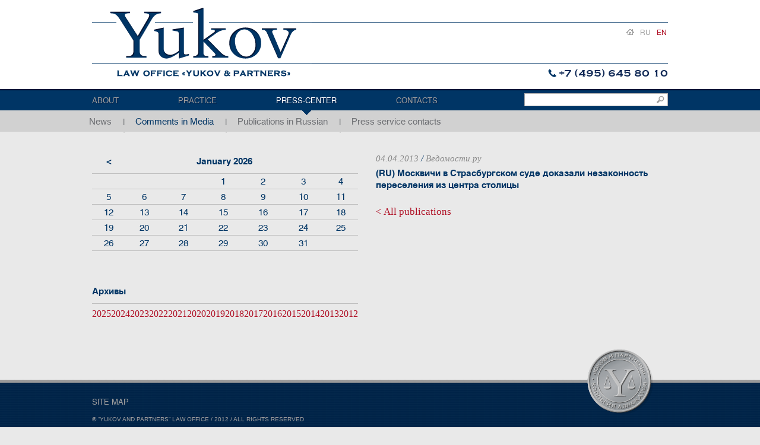

--- FILE ---
content_type: text/html; charset=UTF-8
request_url: http://www.yukov.ru/en/press-centr/kommentarii-v-smi/moskvichi-v-strasburgskom-sude-dokazali-nezakonnost-pereseleniya-iz-centra-stolicy.html
body_size: 782629
content:
<!DOCTYPE html>
<html dir="ltr" lang="en-US">
<head>
<meta charset="UTF-8" />
<title>(RU) Москвичи в Страсбургском суде доказали незаконность переселения из центра столицы | Коллегия адвокатов «Юков и партнеры»</title>
<link rel="profile" href="http://gmpg.org/xfn/11" />
<link rel="shortcut icon" href="http://www.yukov.ru/wp-content/themes/twentyten/favicon.ico" />
<link rel="icon" type="image/png" href="http://www.yukov.ru/wp-content/themes/twentyten/favicon.png" />
<link rel="stylesheet" type="text/css" media="all" href="http://www.yukov.ru/wp-content/themes/twentyten/style.css" />
<link rel="pingback" href="http://www.yukov.ru/en/xmlrpc.php" />
<link rel="alternate" type="application/rss+xml" title="Коллегия адвокатов «Юков и партнеры» &raquo; Feed" href="http://www.yukov.ru/en/feed" />
<link rel="alternate" type="application/rss+xml" title="Коллегия адвокатов «Юков и партнеры» &raquo; Comments Feed" href="http://www.yukov.ru/en/comments/feed" />
<link rel="alternate" type="application/rss+xml" title="Коллегия адвокатов «Юков и партнеры» &raquo; (RU) Москвичи в Страсбургском суде доказали незаконность переселения из центра столицы Comments Feed" href="http://www.yukov.ru/en/press-centr/kommentarii-v-smi/moskvichi-v-strasburgskom-sude-dokazali-nezakonnost-pereseleniya-iz-centra-stolicy.html/feed" />
<link rel='stylesheet' id='wp-pagenavi-css'  href='http://www.yukov.ru/wp-content/plugins/wp-pagenavi/pagenavi-css.css?ver=2.70' type='text/css' media='all' />
<link rel="EditURI" type="application/rsd+xml" title="RSD" href="http://www.yukov.ru/xmlrpc.php?rsd" />
<link rel="wlwmanifest" type="application/wlwmanifest+xml" href="http://www.yukov.ru/wp-includes/wlwmanifest.xml" /> 
<link rel='prev' title='(RU) Публичный порядок – не дубинка' href='http://www.yukov.ru/en/press-centr/kommentarii-v-smi/814.html' />
<link rel='next' title='(RU) &#8220;Удивительно, как такое могло быть в отношении отдельно взятого помещения на станции&#8221;' href='http://www.yukov.ru/en/press-centr/kommentarii-v-smi/udivitelno-kak-takoe-moglo-byt-v-otnoshenii-otdelno-vzyatogo-pomeshheniya-na-stancii.html' />
<meta name="generator" content="WordPress 3.4.2" />
<link rel='canonical' href='http://www.yukov.ru/en/press-centr/kommentarii-v-smi/moskvichi-v-strasburgskom-sude-dokazali-nezakonnost-pereseleniya-iz-centra-stolicy.html' />
<link rel='shortlink' href='http://www.yukov.ru/?p=820' />

<meta http-equiv="Content-Language" content="en-US" />
<style type="text/css" media="screen">
.qtrans_flag span { display:none }
.qtrans_flag { height:12px; width:18px; display:block }
.qtrans_flag_and_text { padding-left:20px }
.qtrans_flag_ru { background:url(http://www.yukov.ru/wp-content/plugins/qtranslate/flags/ru.png) no-repeat }
.qtrans_flag_en { background:url(http://www.yukov.ru/wp-content/plugins/qtranslate/flags/gb.png) no-repeat }
</style>
<link hreflang="ru" href="http://www.yukov.ru/press-centr/kommentarii-v-smi/moskvichi-v-strasburgskom-sude-dokazali-nezakonnost-pereseleniya-iz-centra-stolicy.html" rel="alternate" />

<!-- Using Simple Yearly Archive Plugin v1.3.3 | http://www.schloebe.de/wordpress/simple-yearly-archive-plugin/ // -->

<script type="text/javascript" src="http://www.yukov.ru/wp-content/themes/twentyten/js/my_script.js"></script>

</head>

<body class="single single-post postid-820 single-format-standard">
<div class="main-container">

  <!-- Header -->
  <div class="header">
  <div class="header-inner">
<div class="logo">
          <a href="http://www.yukov.ru/en/"><img src="http://www.yukov.ru/wp-content/themes/twentyten/images/logo_en.png" alt="#" /></a>
    </div>
  	<div class="lang-box">

  	          <a href="/en/" class="home-ico"><img src="http://www.yukov.ru/wp-content/themes/twentyten/images/home_ico.png" alt="#" /></a>
      

  	  <ul class="qtrans_language_chooser" id="qtranslate-chooser"><li class="lang-ru"><a href="http://www.yukov.ru/press-centr/kommentarii-v-smi/moskvichi-v-strasburgskom-sude-dokazali-nezakonnost-pereseleniya-iz-centra-stolicy.html" hreflang="ru" title="RU"><span>RU</span></a></li><li class="lang-en active"><a href="http://www.yukov.ru/en/press-centr/kommentarii-v-smi/moskvichi-v-strasburgskom-sude-dokazali-nezakonnost-pereseleniya-iz-centra-stolicy.html" hreflang="en" title="EN"><span>EN</span></a></li></ul><div class="qtrans_widget_end"></div>

<!--<a href="/"><img src="http://www.yukov.ru/wp-content/themes/twentyten/images/home_ico.png" alt="#" /></a> <a class="act" href="">RU</a> <a href="/under-construction">EN</a>-->



  	</div>
  	<div class="phone-box"><img src="http://www.yukov.ru/wp-content/themes/twentyten/images/phone_ico.png" alt="#" /> +7 (495) 645 80 10</div>

  	<div class="search-box">
  	
<ul class="xoxo">

<li id="search-2" class="widget-container widget_search"><form role="search" method="get" id="searchform" action="http://www.yukov.ru/en/" >
	<div><label class="screen-reader-text" for="s">Search for:</label>
	<input type="text" value="" name="s" id="s" />
	<input type="submit" id="searchsubmit" value="Search" />
	</div>
	</form></li></ul>

    </div>

  </div>
  </div>
  <!-- /Header -->

  <!-- Menu -->
  <div class="mmenu">
  <div class="mmenu-inner">

  	<div class="menu-header"><ul id="menu-glavnoe-menyu" class="menu"><li id="menu-item-26" class="menu-item menu-item-type-post_type menu-item-object-page menu-item-26"><span><a href="http://www.yukov.ru/en/glavnaya/o-kompanii">About</a></span>
<div class="drop"><ul class="sub-menu">
	<li id="menu-item-28" class="menu-item menu-item-type-post_type menu-item-object-page menu-item-28"><span><a href="/o-kompanii/komanda/yukov-andrej-mixajlovich-partner-advokat">Team</a></span></li>
	<li id="menu-item-27" class="menu-item menu-item-type-post_type menu-item-object-page menu-item-27"><span><a href="http://www.yukov.ru/en/glavnaya/o-kompanii/priznanie">Recognition</a></span></li>
	<li id="menu-item-374" class="menu-item menu-item-type-post_type menu-item-object-page menu-item-374"><span><a href="http://www.yukov.ru/en/glavnaya/o-kompanii/rekomendacii">Recommendations</a></span></li>
	<li id="menu-item-1126" class="menu-item menu-item-type-post_type menu-item-object-page menu-item-1126"><span><a href="http://www.yukov.ru/en/glavnaya/o-kompanii/akkreditacii-2">Accreditation</a></span></li>
	<li id="menu-item-1189" class="menu-item menu-item-type-post_type menu-item-object-page menu-item-1189"><span><a href="http://www.yukov.ru/en/career">Career</a></span></li>
</ul></div>
</li>
<li id="menu-item-187" class="menu-item menu-item-type-post_type menu-item-object-page menu-item-187"><span><a href="http://www.yukov.ru/en/uslugi">Practice</a></span></li>
<li id="menu-item-56" class="menu-item menu-item-type-taxonomy menu-item-object-category current-post-ancestor menu-item-56"><span><a href="http://www.yukov.ru/en/category/press-centr">Press-center</a></span>
<div class="drop"><ul class="sub-menu">
	<li id="menu-item-60" class="menu-item menu-item-type-taxonomy menu-item-object-category menu-item-60"><span><a href="http://www.yukov.ru/en/category/press-centr/novosti">News</a></span></li>
	<li id="menu-item-57" class="menu-item menu-item-type-taxonomy menu-item-object-category current-post-ancestor current-menu-parent current-post-parent menu-item-57"><span><a href="http://www.yukov.ru/en/category/press-centr/kommentarii-v-smi">Comments in Media</a></span></li>
	<li id="menu-item-61" class="menu-item menu-item-type-taxonomy menu-item-object-category menu-item-61"><span><a href="http://www.yukov.ru/en/category/press-centr/publikacii-v-smi">Publications in Russian</a></span></li>
	<li id="menu-item-237" class="menu-item menu-item-type-post_type menu-item-object-page menu-item-237"><span><a href="http://www.yukov.ru/en/kontakty-press-sluzhby">Press service contacts</a></span></li>
</ul></div>
</li>
<li id="menu-item-65" class="menu-item menu-item-type-post_type menu-item-object-page menu-item-65"><span><a href="http://www.yukov.ru/en/kontakty">Contacts</a></span></li>
</ul></div>
  </div>
  <div class="clear">&nbsp;</div>
  </div>
  <!-- /Menu -->

	<div class="content">
	  <table class="carcass">
    <tr>

  <td class="leftbar" style="padding-top:20px">
    
		<div id="primary" class="widget-area" role="complementary">
			<ul class="xoxo">

<li id="calendar-2" class="widget-container widget_calendar"><h3 class="widget-title">&nbsp;</h3><div id="calendar_wrap"><table id="wp-calendar">

	<thead>
	<tr>
		<td id="prev"><a href="http://www.yukov.ru/en/2025/12" title="View posts for December 2025">&lt;</a></td>
		<td colspan="5" class="pad">January 2026</td>
		<td  id="next" class="pad">&nbsp;</td>
	</tr>
	</thead>

	<tbody>
	<tr>
		<td colspan="3" class="pad">&nbsp;</td><td>1</td><td>2</td><td>3</td><td>4</td>
	</tr>
	<tr>
		<td>5</td><td>6</td><td>7</td><td>8</td><td>9</td><td>10</td><td>11</td>
	</tr>
	<tr>
		<td>12</td><td>13</td><td>14</td><td>15</td><td>16</td><td>17</td><td>18</td>
	</tr>
	<tr>
		<td>19</td><td id="today">20</td><td>21</td><td>22</td><td>23</td><td>24</td><td>25</td>
	</tr>
	<tr>
		<td>26</td><td>27</td><td>28</td><td>29</td><td>30</td><td>31</td>
		<td class="pad" colspan="1">&nbsp;</td>
	</tr>
	</tbody>
	</table></div></li><li id="text-4" class="widget-container widget_text"><h3 class="widget-title">Архивы</h3>			<div class="textwidget"><div class="sya_container" id="sya_container"><a name="year2025"></a><a href="http://www.yukov.ru/en/2025" rel="section">2025</a><ul><li> - <a href="http://www.yukov.ru/en/press-centr/novosti/proekty-kolegii-lidery-otraslevogo-rejtinga-pro-bankrotstva.html" rel="bookmark" title="&lt;!--:ru--&gt;Проекты Колегии лидеры отраслевого рейтинга PRO банкротства&lt;!--:--&gt;">(RU) Проекты Колегии лидеры отраслевого рейтинга PRO банкротства</a></li><li> - <a href="http://www.yukov.ru/en/press-centr/novosti/luchshie-partnery-ka-po-versii-rossijskoj-gazety.html" rel="bookmark" title="&lt;!--:ru--&gt;Лучшие партнеры КА по версии &quot;Российской газеты&quot; &lt;!--:--&gt;">(RU) Лучшие партнеры КА по версии &#8220;Российской газеты&#8221;</a></li><li> - <a href="http://www.yukov.ru/en/press-centr/novosti/pobediteli-kejs-chempionat-lidery-innovacionnoj-civilistiki-projdut-stazhirovku-v-nashej-kollegii-advokatov.html" rel="bookmark" title="&lt;!--:ru--&gt;Победители кейс-чемпионат «Лидеры инновационной цивилистики» пройдут стажировку в нашей коллегии адвокатов.&lt;!--:--&gt;">(RU) Победители кейс-чемпионат «Лидеры инновационной цивилистики» пройдут стажировку в нашей коллегии адвокатов.</a></li><li> - <a href="http://www.yukov.ru/en/press-centr/novosti/id-kommersant-podvel-rezultaty-rejtinga.html" rel="bookmark" title="&lt;!--:ru--&gt;ИД &quot;Коммерсантъ&quot; подвел результаты рейтинга&lt;!--:--&gt;">(RU) ИД &#8220;Коммерсантъ&#8221; подвел результаты рейтинга</a></li></ul><a name="year2024"></a><a href="http://www.yukov.ru/en/2024" rel="section">2024</a><ul><li> - <a href="http://www.yukov.ru/en/press-centr/kommentarii-v-smi/tak-sebe-stoimost-fas-nazvala-osnovnyx-narushitelej-zakona-o-reklame-sredi-bankov.html" rel="bookmark" title="&lt;!--:ru--&gt;Так себе стоимость: ФАС назвала основных нарушителей закона о рекламе среди банков&lt;!--:--&gt;">(RU) Так себе стоимость: ФАС назвала основных нарушителей закона о рекламе среди банков</a></li><li> - <a href="http://www.yukov.ru/en/press-centr/kommentarii-v-smi/sobyanin-novyj-uchebnyj-korpus-v-chertanove-yuzhnom-otkroetsya-v-sentyabre.html" rel="bookmark" title="&lt;!--:ru--&gt;Собянин: Новый учебный корпус в Чертанове Южном откроется в сентябре&lt;!--:--&gt;">(RU) Собянин: Новый учебный корпус в Чертанове Южном откроется в сентябре</a></li><li> - <a href="http://www.yukov.ru/en/press-centr/kommentarii-v-smi/nazvano-uslovie-obyazyvayushhee-rossiyan-stat-ip.html" rel="bookmark" title="&lt;!--:ru--&gt;Названо условие, обязывающее россиян стать ИП&lt;!--:--&gt;">(RU) Названо условие, обязывающее россиян стать ИП</a></li><li> - <a href="http://www.yukov.ru/en/press-centr/kommentarii-v-smi/chast-po-chesti-rynok-rassrochki-mogut-nachat-regulirovat-do-konca-goda.html" rel="bookmark" title="&lt;!--:ru--&gt;Часть по чести: рынок рассрочки могут начать регулировать до конца года&lt;!--:--&gt;">(RU) Часть по чести: рынок рассрочки могут начать регулировать до конца года</a></li><li> - <a href="http://www.yukov.ru/en/press-centr/kommentarii-v-smi/rossiyanam-rasskazali-o-shtrafax-za-nepostanovku-na-uchet-v-nalogovuyu-inspekciyu.html" rel="bookmark" title="&lt;!--:ru--&gt;Россиянам рассказали о штрафах за непостановку на учет в налоговую инспекцию&lt;!--:--&gt;">(RU) Россиянам рассказали о штрафах за непостановку на учет в налоговую инспекцию</a></li><li> - <a href="http://www.yukov.ru/en/%d0%b1%d0%b5%d0%b7-%d1%80%d1%83%d0%b1%d1%80%d0%b8%d0%ba%d0%b8/ka-yukov-i-partnery-v-chisle-luchshix-litigatorov.html" rel="bookmark" title="&lt;!--:ru--&gt;КА &quot;Юков и партнеры&quot; в числе лучших литигаторов&lt;!--:--&gt;">(RU) КА &#8220;Юков и партнеры&#8221; в числе лучших литигаторов</a></li><li> - <a href="http://www.yukov.ru/en/press-centr/kommentarii-v-smi/za-podachu-iskov-i-zayavlenij-v-ramkax-sporov-o-bankrotstve-budut-brat-gosposhlinu.html" rel="bookmark" title="&lt;!--:ru--&gt;За подачу исков и заявлений в рамках споров о банкротстве будут брать госпошлину&lt;!--:--&gt;">(RU) За подачу исков и заявлений в рамках споров о банкротстве будут брать госпошлину</a></li><li> - <a href="http://www.yukov.ru/en/press-centr/kommentarii-v-smi/rossiyanam-nazvali-summy-shtrafov-za-nepodachu-3-ndfl.html" rel="bookmark" title="&lt;!--:ru--&gt;Россиянам назвали суммы штрафов за неподачу 3-НДФЛ&lt;!--:--&gt;">(RU) Россиянам назвали суммы штрафов за неподачу 3-НДФЛ</a></li><li> - <a href="http://www.yukov.ru/en/press-centr/kommentarii-v-smi/voenno-polevaya-svadba-braki-uchastnikov-svo-predlozhili-zaklyuchat-onlajn-i-po-biometrii.html" rel="bookmark" title="&lt;!--:ru--&gt; Военно-полевая свадьба: браки участников СВО предложили заключать онлайн и по биометрии&lt;!--:--&gt;">(RU)  Военно-полевая свадьба: браки участников СВО предложили заключать онлайн и по биометрии</a></li><li> - <a href="http://www.yukov.ru/en/press-centr/kommentarii-v-smi/yurist-nazval-summy-shtrafov-za-nenapravlenie-nalogovoj-otcheta-o-zarubezhnom-schete.html" rel="bookmark" title="&lt;!--:ru--&gt;Юрист назвал суммы штрафов за ненаправление налоговой отчета о зарубежном счете&lt;!--:--&gt;">(RU) Юрист назвал суммы штрафов за ненаправление налоговой отчета о зарубежном счете</a></li><li> - <a href="http://www.yukov.ru/en/press-centr/novosti/8375.html" rel="bookmark" title=""></a></li><li> - <a href="http://www.yukov.ru/en/press-centr/kommentarii-v-smi/vs-obyazal-solidarno-vzyskat-polovinu-stoimosti-avtomobilya-s-zheny-dolzhnika-i-pokupatelya.html" rel="bookmark" title="&lt;!--:ru--&gt;ВС обязал солидарно взыскать половину стоимости автомобиля с жены должника и покупателя&lt;!--:--&gt;">(RU) ВС обязал солидарно взыскать половину стоимости автомобиля с жены должника и покупателя</a></li><li> - <a href="http://www.yukov.ru/en/press-centr/kommentarii-v-smi/vs-podtverdil-pravo-naslednika-na-spisanie-zadolzhennosti-po-subsidiruemomu-kreditu.html" rel="bookmark" title="&lt;!--:ru--&gt;ВС подтвердил право наследника на списание задолженности по субсидируемому кредиту&lt;!--:--&gt;">(RU) ВС подтвердил право наследника на списание задолженности по субсидируемому кредиту</a></li><li> - <a href="http://www.yukov.ru/en/%d0%b1%d0%b5%d0%b7-%d1%80%d1%83%d0%b1%d1%80%d0%b8%d0%ba%d0%b8/psk-skvoz-palcy-cb-obespokoen-iskazheniem-stoimosti-kreditov-na-finmarketplejsax.html" rel="bookmark" title="&lt;!--:ru--&gt;ПСК сквозь пальцы: ЦБ обеспокоен искажением стоимости кредитов на финмаркетплейсах&lt;!--:--&gt;">(RU) ПСК сквозь пальцы: ЦБ обеспокоен искажением стоимости кредитов на финмаркетплейсах</a></li><li> - <a href="http://www.yukov.ru/en/press-centr/kommentarii-v-smi/asv-smetnulo-kivi-bank.html" rel="bookmark" title="&lt;!--:ru--&gt;АСВ сметнуло Киви-банк&lt;!--:--&gt;">(RU) АСВ сметнуло Киви-банк</a></li><li> - <a href="http://www.yukov.ru/en/press-centr/kommentarii-v-smi/platezhnoe-poluchenie-rossiyane-mogut-stolknutsya-s-rostom-otkazov-pri-perevodax.html" rel="bookmark" title="&lt;!--:ru--&gt;Платежное получение: россияне могут столкнуться с ростом отказов при переводах&lt;!--:--&gt;">(RU) Платежное получение: россияне могут столкнуться с ростом отказов при переводах</a></li><li> - <a href="http://www.yukov.ru/en/press-centr/novosti/snova-sredi-luchshix.html" rel="bookmark" title="&lt;!--:ru--&gt;Снова среди лучших &lt;!--:--&gt;">(RU) Снова среди лучших</a></li><li> - <a href="http://www.yukov.ru/en/press-centr/kommentarii-v-smi/v-moskve-zaderzhali-sotrudnikov-instituta-russkogo-yazyka-za-prodazhu-sertifikatov-migrantam.html" rel="bookmark" title="&lt;!--:ru--&gt;В Москве задержали сотрудников Института русского языка за продажу сертификатов мигрантам&lt;!--:--&gt;">(RU) В Москве задержали сотрудников Института русского языка за продажу сертификатов мигрантам</a></li><li> - <a href="http://www.yukov.ru/en/press-centr/kommentarii-v-smi/8355.html" rel="bookmark" title="&lt;!--:ru--&gt;В Госдуму вновь внесен законопроект об отмене транспортного налога&lt;!--:--&gt;">(RU) В Госдуму вновь внесен законопроект об отмене транспортного налога</a></li><li> - <a href="http://www.yukov.ru/en/press-centr/kommentarii-v-smi/kontrol-v-zachet-banki-obyazhut-poluchat-soglasie-roditelej-na-otkrytie-schetov-podrostkam-2.html" rel="bookmark" title="&lt;!--:ru--&gt;Контроль в зачет: банки обяжут получать согласие родителей на открытие счетов подросткам&lt;!--:--&gt;">(RU) Контроль в зачет: банки обяжут получать согласие родителей на открытие счетов подросткам</a></li><li> - <a href="http://www.yukov.ru/en/press-centr/kommentarii-v-smi/kontrol-v-zachet-banki-obyazhut-poluchat-soglasie-roditelej-na-otkrytie-schetov-podrostkam.html" rel="bookmark" title="&lt;!--:ru--&gt;Контроль в зачет: банки обяжут получать согласие родителей на открытие счетов подросткам&lt;!--:--&gt;">(RU) Контроль в зачет: банки обяжут получать согласие родителей на открытие счетов подросткам</a></li><li> - <a href="http://www.yukov.ru/en/press-centr/kommentarii-v-smi/kak-i-pochemu-vlasti-xotyat-regulirovat-rabotu-marketplejsov.html" rel="bookmark" title="&lt;!--:ru--&gt;Как и почему власти хотят регулировать работу маркетплейсов&lt;!--:--&gt;">(RU) Как и почему власти хотят регулировать работу маркетплейсов</a></li><li> - <a href="http://www.yukov.ru/en/press-centr/kommentarii-v-smi/polaya-stoimost-fas-vozbudila-pervoe-delo-za-narushenie-novyx-pravil-reklamy-zajmov.html" rel="bookmark" title="&lt;!--:ru--&gt;Полая стоимость: ФАС возбудила первое дело за нарушение новых правил рекламы займов&lt;!--:--&gt;">(RU) Полая стоимость: ФАС возбудила первое дело за нарушение новых правил рекламы займов</a></li><li> - <a href="http://www.yukov.ru/en/press-centr/kommentarii-v-smi/fas-vozbudila-pervoe-delo-za-narushenie-novyx-trebovanij-k-reklame-kredita.html" rel="bookmark" title="&lt;!--:ru--&gt;ФАС возбудила первое дело за нарушение новых требований к рекламе кредита&lt;!--:--&gt;">(RU) ФАС возбудила первое дело за нарушение новых требований к рекламе кредита</a></li><li> - <a href="http://www.yukov.ru/en/press-centr/kommentarii-v-smi/moshenniki-oformili-na-vas-kredit-kak-ego-obnulit-cherez-sud.html" rel="bookmark" title="&lt;!--:ru--&gt;Мошенники оформили на вас кредит: как его обнулить через суд&lt;!--:--&gt;">(RU) Мошенники оформили на вас кредит: как его обнулить через суд</a></li><li> - <a href="http://www.yukov.ru/en/press-centr/kommentarii-v-smi/pristavy-naschitali-tezkam.html" rel="bookmark" title="&lt;!--:ru--&gt;Приставы насчитали тезкам&lt;!--:--&gt;">(RU) Приставы насчитали тезкам</a></li><li> - <a href="http://www.yukov.ru/en/press-centr/kommentarii-v-smi/dolg-korotok-uchastnikov-svo-osvobodyat-ot-uplaty-procentov-po-kreditam.html" rel="bookmark" title="&lt;!--:ru--&gt;Долг короток: участников СВО освободят от уплаты процентов по кредитам&lt;!--:--&gt;">(RU) Долг короток: участников СВО освободят от уплаты процентов по кредитам</a></li><li> - <a href="http://www.yukov.ru/en/press-centr/kommentarii-v-smi/kivi-bank-poteryal-licenziyu.html" rel="bookmark" title="&lt;!--:ru--&gt;Киви-банк потерял лицензию&lt;!--:--&gt;">(RU) Киви-банк потерял лицензию</a></li><li> - <a href="http://www.yukov.ru/en/press-centr/kommentarii-v-smi/vs-opredelil-kak-bankrotit-inostrannye-yurlica-v-rossii.html" rel="bookmark" title="&lt;!--:ru--&gt;ВС определил, как банкротить иностранные юрлица в России&lt;!--:--&gt;">(RU) ВС определил, как банкротить иностранные юрлица в России</a></li><li> - <a href="http://www.yukov.ru/en/%d0%b1%d0%b5%d0%b7-%d1%80%d1%83%d0%b1%d1%80%d0%b8%d0%ba%d0%b8/sud-arestoval-blogera-za-oskorbitelnoe-video-u-pamyatnika-rodina-mat-zovet.html" rel="bookmark" title="&lt;!--:ru--&gt;Суд арестовал блогера за оскорбительное видео у памятника «Родина-мать зовет!»&lt;!--:--&gt;">(RU) Суд арестовал блогера за оскорбительное видео у памятника «Родина-мать зовет!»</a></li><li> - <a href="http://www.yukov.ru/en/press-centr/kommentarii-v-smi/zamok-iz-psk-shtrafy-za-narusheniya-v-reklame-kreditov-xotyat-podnyat-vdvoe.html" rel="bookmark" title="&lt;!--:ru--&gt;Замок из ПСК: штрафы за нарушения в рекламе кредитов хотят поднять вдвое&lt;!--:--&gt;">(RU) Замок из ПСК: штрафы за нарушения в рекламе кредитов хотят поднять вдвое</a></li><li> - <a href="http://www.yukov.ru/en/press-centr/kommentarii-v-smi/duma-utverdila-konfiskaciyu-imushhestva-po-delam-o-fejkax.html" rel="bookmark" title="&lt;!--:ru--&gt;Дума утвердила конфискацию имущества по делам о фейках. &lt;!--:--&gt;">(RU) Дума утвердила конфискацию имущества по делам о фейках.</a></li><li> - <a href="http://www.yukov.ru/en/press-centr/novosti/v-ap-moskvy-sostoyalas-vstrecha-s-rukovoditelyami-krupnyx-advokatskix-obrazovanij.html" rel="bookmark" title="&lt;!--:ru--&gt;В АП Москвы состоялась встреча с руководителями крупных адвокатских образований&lt;!--:--&gt;">(RU) В АП Москвы состоялась встреча с руководителями крупных адвокатских образований</a></li><li> - <a href="http://www.yukov.ru/en/press-centr/kommentarii-v-smi/novye-vyvodnye-investoram-mogut-razreshit-snimat-polovinu-sredstv-s-iis-3.html" rel="bookmark" title="&lt;!--:ru--&gt; Новые выводные: инвесторам могут разрешить снимать половину средств с ИИС-3&lt;!--:--&gt;">(RU)  Новые выводные: инвесторам могут разрешить снимать половину средств с ИИС-3</a></li><li> - <a href="http://www.yukov.ru/en/press-centr/kommentarii-v-smi/konkurenciya-reshenij-i-povtornyj-vizit-v-ekonomkollegiyu-novye-dela-vs.html" rel="bookmark" title="&lt;!--:ru--&gt;Конкуренция решений и повторный визит в экономколлегию: новые дела ВС&lt;!--:--&gt;">(RU) Конкуренция решений и повторный визит в экономколлегию: новые дела ВС</a></li><li> - <a href="http://www.yukov.ru/en/press-centr/kommentarii-v-smi/zashhita-oxlazhdeniem-shtrafy-bankam-za-obman-klientov-mogut-podnyat-do-01-kapitala.html" rel="bookmark" title="&lt;!--:ru--&gt;Защита охлаждением: штрафы банкам за обман клиентов могут поднять до 0,1% капитала&lt;!--:--&gt;">(RU) Защита охлаждением: штрафы банкам за обман клиентов могут поднять до 0,1% капитала</a></li><li> - <a href="http://www.yukov.ru/en/press-centr/kommentarii-v-smi/sk-vozbudil-ugolovnoe-delo-posle-pozhara-na-sklade-wildberries-v-shusharax.html" rel="bookmark" title="&lt;!--:ru--&gt;СК возбудил уголовное дело после пожара на складе Wildberries в Шушарах&lt;!--:--&gt;">(RU) СК возбудил уголовное дело после пожара на складе Wildberries в Шушарах</a></li><li> - <a href="http://www.yukov.ru/en/press-centr/kommentarii-v-smi/nichego-zhilishhnogo-fas-mozhet-proverit-banki-iz-za-ogranichenij-po-lgotnoj-ipoteke.html" rel="bookmark" title="&lt;!--:ru--&gt;Ничего жилищного: ФАС может проверить банки из-за ограничений по льготной ипотеке&lt;!--:--&gt;">(RU) Ничего жилищного: ФАС может проверить банки из-за ограничений по льготной ипотеке</a></li></ul><a name="year2023"></a><a href="http://www.yukov.ru/en/2023" rel="section">2023</a><ul><li> - <a href="http://www.yukov.ru/en/press-centr/kommentarii-v-smi/advokat-lerchek-ugolovnoe-delo-o-neuplate-nalogov-na-300-mln-rublej-prekrashheno.html" rel="bookmark" title="&lt;!--:ru--&gt;Адвокат Лерчек: уголовное дело о неуплате налогов на 300 млн рублей прекращено&lt;!--:--&gt;">(RU) Адвокат Лерчек: уголовное дело о неуплате налогов на 300 млн рублей прекращено</a></li><li> - <a href="http://www.yukov.ru/en/press-centr/kommentarii-v-smi/sud-prigovoril-abyzova-k-12-godam-kolonii-strogogo-rezhima.html" rel="bookmark" title="&lt;!--:ru--&gt;Суд приговорил Абызова к 12 годам колонии строгого режима&lt;!--:--&gt;">(RU) Суд приговорил Абызова к 12 годам колонии строгого режима</a></li><li> - <a href="http://www.yukov.ru/en/press-centr/kommentarii-v-smi/radi-sinej-galochki-v-telegram-rasprostranyaetsya-novaya-moshennicheskaya-sxema.html" rel="bookmark" title="&lt;!--:ru--&gt;Ради синей галочки: в Telegram распространяется новая мошенническая схема&lt;!--:--&gt;">(RU) Ради синей галочки: в Telegram распространяется новая мошенническая схема</a></li><li> - <a href="http://www.yukov.ru/en/press-centr/novosti/yukov-i-partnery-sredi-liderov-probankrotstvo.html" rel="bookmark" title="&lt;!--:ru--&gt;&quot;Юков и партнеры&quot; среди лидеров PROбанкротство&lt;!--:--&gt;">(RU) &#8220;Юков и партнеры&#8221; среди лидеров PROбанкротство</a></li><li> - <a href="http://www.yukov.ru/en/press-centr/kommentarii-v-smi/utrata-prodavcom-statusa-platelshhika-nds-sama-po-sebe-ne-yavlyaetsya-osnovaniem-dlya-izmeneniya-ceny-dogovora.html" rel="bookmark" title="&lt;!--:ru--&gt;Утрата продавцом статуса плательщика НДС сама по себе не является основанием для изменения цены договора&lt;!--:--&gt;">(RU) Утрата продавцом статуса плательщика НДС сама по себе не является основанием для изменения цены договора</a></li><li> - <a href="http://www.yukov.ru/en/press-centr/kommentarii-v-smi/pravitelstvo-podderzhalo-uproshhenie-zhilishhnyx-sdelok-s-matkapitalom.html" rel="bookmark" title="&lt;!--:ru--&gt;Правительство поддержало упрощение жилищных сделок с маткапиталом&lt;!--:--&gt;">(RU) Правительство поддержало упрощение жилищных сделок с маткапиталом</a></li><li> - <a href="http://www.yukov.ru/en/press-centr/novosti/podvedeny-itogi-rejtinga-pravo-300.html" rel="bookmark" title="&lt;!--:ru--&gt;Подведены итоги рейтинга ПРАВО 300. &lt;!--:--&gt;">(RU) Подведены итоги рейтинга ПРАВО 300.</a></li><li> - <a href="http://www.yukov.ru/en/press-centr/novosti/luchshie-yuridicheskie-kompanii-rossii-2023-rejting-forbes.html" rel="bookmark" title="&lt;!--:ru--&gt;Лучшие юридические компании России — 2023. Рейтинг Forbes&lt;!--:--&gt;">(RU) Лучшие юридические компании России — 2023. Рейтинг Forbes</a></li><li> - <a href="http://www.yukov.ru/en/press-centr/kommentarii-v-smi/rep-prozvuchal-nezakonno.html" rel="bookmark" title="&lt;!--:ru--&gt;Рэп прозвучал незаконно&lt;!--:--&gt;">(RU) Рэп прозвучал незаконно</a></li><li> - <a href="http://www.yukov.ru/en/press-centr/kommentarii-v-smi/sem-let-kolonii-za-pacifistskie-cenniki.html" rel="bookmark" title="&lt;!--:ru--&gt;Семь лет колонии за пацифистские ценники&lt;!--:--&gt;">(RU) Семь лет колонии за пацифистские ценники</a></li><li> - <a href="http://www.yukov.ru/en/press-centr/kommentarii-v-smi/bankrotstvo-v-oktyabre-pravila-subsidiarki-i-ocherednost-shtrafov.html" rel="bookmark" title="&lt;!--:ru--&gt;Банкротство в октябре: правила субсидиарки и очередность штрафов&lt;!--:--&gt;">(RU) Банкротство в октябре: правила субсидиарки и очередность штрафов</a></li><li> - <a href="http://www.yukov.ru/en/%d0%b1%d0%b5%d0%b7-%d1%80%d1%83%d0%b1%d1%80%d0%b8%d0%ba%d0%b8/dlya-wildberries-perepisali-pravila.html" rel="bookmark" title="&lt;!--:ru--&gt;Для Wildberries переписали правила&lt;!--:--&gt;">(RU) Для Wildberries переписали правила</a></li><li> - <a href="http://www.yukov.ru/en/press-centr/kommentarii-v-smi/dlya-wildberries-perepisali-pravila-2.html" rel="bookmark" title="&lt;!--:ru--&gt;Для Wildberries переписали правила&lt;!--:--&gt;">(RU) Для Wildberries переписали правила</a></li><li> - <a href="http://www.yukov.ru/en/press-centr/kommentarii-v-smi/kak-oformit-darstvennuyu-na-rebenka-pravila-nyuansy-i-tonkosti.html" rel="bookmark" title="&lt;!--:ru--&gt;Как оформить дарственную на ребенка: правила, нюансы и тонкости&lt;!--:--&gt;">(RU) Как оформить дарственную на ребенка: правила, нюансы и тонкости</a></li><li> - <a href="http://www.yukov.ru/en/press-centr/kommentarii-v-smi/konflikt-po-voprosam-zhkx-v-shhelkove-zakonchilsya-naezdom-avtomobilya-na-zhenshhinu.html" rel="bookmark" title="&lt;!--:ru--&gt;Конфликт по вопросам ЖКХ в Щелкове закончился наездом автомобиля на женщину&lt;!--:--&gt;">(RU) Конфликт по вопросам ЖКХ в Щелкове закончился наездом автомобиля на женщину</a></li><li> - <a href="http://www.yukov.ru/en/press-centr/kommentarii-v-smi/borshhevik-razrossya-do-federalnyx-masshtabov.html" rel="bookmark" title="&lt;!--:ru--&gt;Борщевик разросся до федеральных масштабов&lt;!--:--&gt;">(RU) Борщевик разросся до федеральных масштабов</a></li><li> - <a href="http://www.yukov.ru/en/press-centr/kommentarii-v-smi/minyust-pomozhet-zaklyuchennym-s-trudoustrojstvom.html" rel="bookmark" title="&lt;!--:ru--&gt;Минюст поможет заключенным с трудоустройством&lt;!--:--&gt;">(RU) Минюст поможет заключенным с трудоустройством</a></li><li> - <a href="http://www.yukov.ru/en/press-centr/novosti/rekordnye-iski-i-rost-chisla-sporov-issledovanie-bankrotnogo-rynka.html" rel="bookmark" title="&lt;!--:ru--&gt;Рекордные иски и рост числа споров: исследование банкротного рынка&lt;!--:--&gt;">(RU) Рекордные иски и рост числа споров: исследование банкротного рынка</a></li><li> - <a href="http://www.yukov.ru/en/%d0%b1%d0%b5%d0%b7-%d1%80%d1%83%d0%b1%d1%80%d0%b8%d0%ba%d0%b8/raspustili-cepochki-podpolnye-kazino-i-bukmekery-vtyagivayut-grazhdan-v-otmyv-deneg.html" rel="bookmark" title="&lt;!--:ru--&gt;Распустили цепочки: подпольные казино и букмекеры втягивают граждан в отмыв денег&lt;!--:--&gt;">(RU) Распустили цепочки: подпольные казино и букмекеры втягивают граждан в отмыв денег</a></li><li> - <a href="http://www.yukov.ru/en/press-centr/kommentarii-v-smi/skrytaya-dolevaya-sobstvennost-neodnorodnost-sudebnoj-praktiki.html" rel="bookmark" title="&lt;!--:ru--&gt;Скрытая долевая собственность: неоднородность судебной практики&lt;!--:--&gt;">(RU) Скрытая долевая собственность: неоднородность судебной практики</a></li><li> - <a href="http://www.yukov.ru/en/press-centr/kommentarii-v-smi/affekt-placebo-aferisty-pridumali-novuyu-sxemu-polucheniya-dannyx-pacientov.html" rel="bookmark" title="&lt;!--:ru--&gt;Аффект плацебо: аферисты придумали новую схему получения данных пациентов&lt;!--:--&gt;">(RU) Аффект плацебо: аферисты придумали новую схему получения данных пациентов</a></li><li> - <a href="http://www.yukov.ru/en/press-centr/kommentarii-v-smi/kak-fizlicu-sdavat-kvartiru-v-arendu-i-ne-narushat-ugolovnyj-kodeks.html" rel="bookmark" title="&lt;!--:ru--&gt;Как физлицу сдавать квартиру в аренду и не нарушать Уголовный кодекс?&lt;!--:--&gt;">(RU) Как физлицу сдавать квартиру в аренду и не нарушать Уголовный кодекс?</a></li><li> - <a href="http://www.yukov.ru/en/press-centr/kommentarii-v-smi/top-menedzher-rolfa-otvetil-odin-za-vsex.html" rel="bookmark" title="&lt;!--:ru--&gt;Топ-менеджер «Рольфа» ответил один за всех&lt;!--:--&gt;">(RU) Топ-менеджер «Рольфа» ответил один за всех</a></li><li> - <a href="http://www.yukov.ru/en/press-centr/kommentarii-v-smi/preobrazovanie-yurlica-ne-vliyaet-na-sposob-ischisleniya-doxodov-2.html" rel="bookmark" title="&lt;!--:ru--&gt;Преобразование юрлица не влияет на способ исчисления доходов&lt;!--:--&gt;">(RU) Преобразование юрлица не влияет на способ исчисления доходов</a></li><li> - <a href="http://www.yukov.ru/en/press-centr/kommentarii-v-smi/vzlom-predkov-banki-otkryvayut-scheta-nesovershennoletnim-bez-soglasiya-roditelej.html" rel="bookmark" title="&lt;!--:ru--&gt;Взлом предков: банки открывают счета несовершеннолетним без согласия родителей&lt;!--:--&gt;">(RU) Взлом предков: банки открывают счета несовершеннолетним без согласия родителей</a></li><li> - <a href="http://www.yukov.ru/en/press-centr/kommentarii-v-smi/sorvannye-torgi-i-taksi-bez-licenzii-novye-dela-vs.html" rel="bookmark" title="&lt;!--:ru--&gt;Сорванные торги и такси без лицензии: новые дела ВС&lt;!--:--&gt;">(RU) Сорванные торги и такси без лицензии: новые дела ВС</a></li><li> - <a href="http://www.yukov.ru/en/press-centr/kommentarii-v-smi/prokuror-zaprosil-devyat-let-kolonii-i-shtraf-dlya-byvshego-top-menedzhera-rolfa-kajro.html" rel="bookmark" title="&lt;!--:ru--&gt;Прокурор запросил девять лет колонии и штраф для бывшего топ-менеджера «Рольфа» Кайро&lt;!--:--&gt;">(RU) Прокурор запросил девять лет колонии и штраф для бывшего топ-менеджера «Рольфа» Кайро</a></li><li> - <a href="http://www.yukov.ru/en/press-centr/kommentarii-v-smi/vs-otkazalsya-vernut-dolyu-v-biznese-s-pomoshhyu-suprugi.html" rel="bookmark" title="&lt;!--:ru--&gt;ВС отказался вернуть долю в бизнесе с помощью супруги&lt;!--:--&gt;">(RU) ВС отказался вернуть долю в бизнесе с помощью супруги</a></li><li> - <a href="http://www.yukov.ru/en/press-centr/kommentarii-v-smi/straxovanie-zhizni-i-zdorovya-v-kakix-sluchayax-neobxodimo-kak-oformit.html" rel="bookmark" title="&lt;!--:ru--&gt;Страхование жизни и здоровья: в каких случаях необходимо, как оформить&lt;!--:--&gt;">(RU) Страхование жизни и здоровья: в каких случаях необходимо, как оформить</a></li><li> - <a href="http://www.yukov.ru/en/press-centr/kommentarii-v-smi/ne-takovoj-sluchaj-rossiyanam-otkazyvayut-v-rastorzhenii-kreditnyx-straxovok.html" rel="bookmark" title="&lt;!--:ru--&gt;Не таковой случай: россиянам отказывают в расторжении кредитных страховок&lt;!--:--&gt;">(RU) Не таковой случай: россиянам отказывают в расторжении кредитных страховок</a></li><li> - <a href="http://www.yukov.ru/en/press-centr/kommentarii-v-smi/v-novom-zakonoproekte-predlagaetsya-norma-prekrashheniya-grazhdanstva-rf-po-rozhdeniyu.html" rel="bookmark" title="&lt;!--:ru--&gt;В новом законопроекте предлагается норма «прекращения» гражданства РФ по рождению&lt;!--:--&gt;">(RU) В новом законопроекте предлагается норма «прекращения» гражданства РФ по рождению</a></li><li> - <a href="http://www.yukov.ru/en/press-centr/kommentarii-v-smi/nalog-na-nasledstvo-nuzhno-li-platit-v-2023-godu-kakov-razmer-poshliny.html" rel="bookmark" title="&lt;!--:ru--&gt;Налог на наследство: нужно ли платить в 2023 году, каков размер пошлины&lt;!--:--&gt;">(RU) Налог на наследство: нужно ли платить в 2023 году, каков размер пошлины</a></li><li> - <a href="http://www.yukov.ru/en/press-centr/kommentarii-v-smi/ks-postanovil-izmenit-poryadok-provedeniya-nalogovoj-proverki-po-sdelkam-mezhdu-vzaimozavisimymi-licami.html" rel="bookmark" title="&lt;!--:ru--&gt;КС постановил изменить порядок проведения налоговой проверки по сделкам между взаимозависимыми лицами&lt;!--:--&gt;">(RU) КС постановил изменить порядок проведения налоговой проверки по сделкам между взаимозависимыми лицами</a></li><li> - <a href="http://www.yukov.ru/en/press-centr/kommentarii-v-smi/platezh-dolgom-krasen-gp-mvd-i-cb-prosyat-razobratsya-v-istorii-s-obmanutymi-podrostkami.html" rel="bookmark" title="&lt;!--:ru--&gt;Платеж долгом красен: ГП, МВД и ЦБ просят разобраться в истории с обманутыми подростками&lt;!--:--&gt;">(RU) Платеж долгом красен: ГП, МВД и ЦБ просят разобраться в истории с обманутыми подростками</a></li><li> - <a href="http://www.yukov.ru/en/%d0%b1%d0%b5%d0%b7-%d1%80%d1%83%d0%b1%d1%80%d0%b8%d0%ba%d0%b8/sudebnyx-pristavov-obyazali-zakryvat-dela-za-tri-dnya-posle-uplaty-dolgov.html" rel="bookmark" title="&lt;!--:ru--&gt;Судебных приставов обязали закрывать дела за три дня после уплаты долгов&lt;!--:--&gt;">(RU) Судебных приставов обязали закрывать дела за три дня после уплаты долгов</a></li><li> - <a href="http://www.yukov.ru/en/press-centr/novosti/mark-karetin-vystupil-na-konferencii-voprosy-sovershenstvovaniya-pravooxranitelnoj-deyatelnosti-vzaimodejstvie-nauki-normotvorchestva-i-praktiki.html" rel="bookmark" title="&lt;!--:ru--&gt;Марк Каретин выступил на конференции «Вопросы совершенствования правоохранительной деятельности: взаимодействие науки, нормотворчества и практики»&lt;!--:--&gt;">(RU) Марк Каретин выступил на конференции «Вопросы совершенствования правоохранительной деятельности: взаимодействие науки, нормотворчества и практики»</a></li><li> - <a href="http://www.yukov.ru/en/press-centr/kommentarii-v-smi/vs-obyasnil-kak-ocenivat-negativnye-otzyvy-v-internete.html" rel="bookmark" title="&lt;!--:ru--&gt;ВС объяснил, как оценивать негативные отзывы в интернете&lt;!--:--&gt;">(RU) ВС объяснил, как оценивать негативные отзывы в интернете</a></li><li> - <a href="http://www.yukov.ru/en/press-centr/kommentarii-v-smi/strelba-iz-avtomata-i-lishenie-slova-ugolovnye-pozicii-vs-za-mart.html" rel="bookmark" title="&lt;!--:ru--&gt;Стрельба из автомата и лишение слова: уголовные позиции ВС за март&lt;!--:--&gt;">(RU) Стрельба из автомата и лишение слова: уголовные позиции ВС за март</a></li><li> - <a href="http://www.yukov.ru/en/press-centr/kommentarii-v-smi/verxovnyj-sud-razyasnil-kogda-za-yurista-mozhno-zaplatit-iz-karmana-gendirektora.html" rel="bookmark" title="&lt;!--:ru--&gt;Верховный суд разъяснил, когда за юриста можно заплатить из кармана гендиректора&lt;!--:--&gt;">(RU) Верховный суд разъяснил, когда за юриста можно заплатить из кармана гендиректора</a></li><li> - <a href="http://www.yukov.ru/en/press-centr/kommentarii-v-smi/ispolnit-kontrakt-vo-vremya-sankcij-riski-dlya-biznesa.html" rel="bookmark" title="&lt;!--:ru--&gt;Исполнить контракт во время санкций: риски для бизнеса&lt;!--:--&gt;">(RU) Исполнить контракт во время санкций: риски для бизнеса</a></li><li> - <a href="http://www.yukov.ru/en/press-centr/kommentarii-v-smi/kak-platit-nalog-pri-sdache-kvartiry-v-arendu-pravila-nyuansy-i-riski-2.html" rel="bookmark" title="&lt;!--:ru--&gt;Как платить налог при сдаче квартиры в аренду: правила, нюансы и риски&lt;!--:--&gt;">(RU) Как платить налог при сдаче квартиры в аренду: правила, нюансы и риски</a></li><li> - <a href="http://www.yukov.ru/en/press-centr/kommentarii-v-smi/moshenniki-pridumali-novuyu-sxemu-s-polucheniem-kreditov.html" rel="bookmark" title="&lt;!--:ru--&gt;Мошенники придумали новую схему с получением кредитов&lt;!--:--&gt;">(RU) Мошенники придумали новую схему с получением кредитов</a></li><li> - <a href="http://www.yukov.ru/en/press-centr/kommentarii-v-smi/kodovyj-zvonok-moshenniki-pridumali-novuyu-sxemu-s-kreditami.html" rel="bookmark" title="&lt;!--:ru--&gt;Кодовый звонок: мошенники придумали новую схему с кредитами&lt;!--:--&gt;">(RU) Кодовый звонок: мошенники придумали новую схему с кредитами</a></li><li> - <a href="http://www.yukov.ru/en/press-centr/kommentarii-v-smi/fssp-prislushaetsya-k-zvonkam.html" rel="bookmark" title="&lt;!--:ru--&gt;ФССП прислушается к звонкам&lt;!--:--&gt;">(RU) ФССП прислушается к звонкам</a></li><li> - <a href="http://www.yukov.ru/en/%d0%b1%d0%b5%d0%b7-%d1%80%d1%83%d0%b1%d1%80%d0%b8%d0%ba%d0%b8/lidery-v-sudebnyx-sporax-rezultaty-sedmogo-issledovaniya-rynka-litigacii.html" rel="bookmark" title="&lt;!--:ru--&gt;Лидеры в судебных спорах: результаты седьмого исследования рынка литигации&lt;!--:--&gt;">(RU) Лидеры в судебных спорах: результаты седьмого исследования рынка литигации</a></li><li> - <a href="http://www.yukov.ru/en/press-centr/kommentarii-v-smi/mincifry-predlagaet-ispolzovat-gosuslugi-vmesto-pasporta.html" rel="bookmark" title="&lt;!--:ru--&gt;Минцифры предлагает использовать «Госуслуги» вместо паспорта&lt;!--:--&gt;">(RU) Минцифры предлагает использовать «Госуслуги» вместо паспорта</a></li><li> - <a href="http://www.yukov.ru/en/press-centr/kommentarii-v-smi/advokatov-ne-berut-v-predprinimateli.html" rel="bookmark" title="&lt;!--:ru--&gt;Адвокатов не берут в предприниматели&lt;!--:--&gt;">(RU) Адвокатов не берут в предприниматели</a></li><li> - <a href="http://www.yukov.ru/en/press-centr/novosti/itogi-rejtinga-lidery-yuridicheskogo-rynka-id-kommersant.html" rel="bookmark" title="&lt;!--:ru--&gt;Итоги рейтинга &quot;Лидеры юридического рынка&quot; ИД &quot;Коммерсантъ&quot;&lt;!--:--&gt;">(RU) Итоги рейтинга &#8220;Лидеры юридического рынка&#8221; ИД &#8220;Коммерсантъ&#8221;</a></li><li> - <a href="http://www.yukov.ru/en/%d0%b1%d0%b5%d0%b7-%d1%80%d1%83%d0%b1%d1%80%d0%b8%d0%ba%d0%b8/sleduj-za-mnoj.html" rel="bookmark" title="&lt;!--:ru--&gt;Следуй за мной&lt;!--:--&gt;">(RU) Следуй за мной</a></li><li> - <a href="http://www.yukov.ru/en/press-centr/kommentarii-v-smi/o-tom-chto-prepyatstvuet-razvitiyu-ipotechnyx-programm-v-chetyrex-novyx-rossijskix-regionax.html" rel="bookmark" title="&lt;!--:ru--&gt;о том, что препятствует развитию ипотечных программ в четырех новых российских регионах  &lt;!--:--&gt;">(RU) о том, что препятствует развитию ипотечных программ в четырех новых российских регионах</a></li><li> - <a href="http://www.yukov.ru/en/press-centr/kommentarii-v-smi/udvojka-avtomatom.html" rel="bookmark" title="&lt;!--:ru--&gt;Удвойка автоматом&lt;!--:--&gt;">(RU) Удвойка автоматом</a></li><li> - <a href="http://www.yukov.ru/en/press-centr/kommentarii-v-smi/iis-tak-prosto-ne-zakryt.html" rel="bookmark" title="&lt;!--:ru--&gt;ИИС так просто не закрыть&lt;!--:--&gt;">(RU) ИИС так просто не закрыть</a></li><li> - <a href="http://www.yukov.ru/en/press-centr/kommentarii-v-smi/bastrykin-predlozhil-vernut-konfiskaciyu-v-kachestve-ugolovnogo-nakazaniya.html" rel="bookmark" title="&lt;!--:ru--&gt;Бастрыкин предложил вернуть конфискацию в качестве уголовного наказания&lt;!--:--&gt;">(RU) Бастрыкин предложил вернуть конфискацию в качестве уголовного наказания</a></li><li> - <a href="http://www.yukov.ru/en/press-centr/kommentarii-v-smi/kto-v-les-kto-po-drova-opredelyaem-ushherb-ot-ekonomicheskix-prestuplenij.html" rel="bookmark" title="&lt;!--:ru--&gt;Кто в лес, кто по дрова: определяем ущерб от экономических преступлений&lt;!--:--&gt;">(RU) Кто в лес, кто по дрова: определяем ущерб от экономических преступлений</a></li><li> - <a href="http://www.yukov.ru/en/press-centr/kommentarii-v-smi/goszakazchikam-proveryat-sily.html" rel="bookmark" title="&lt;!--:ru--&gt;Госзаказчикам проверят силы&lt;!--:--&gt;">(RU) Госзаказчикам проверят силы</a></li><li> - <a href="http://www.yukov.ru/en/press-centr/kommentarii-v-smi/zaplati-chuzhie-dolgi-i-spi-spokojno-kak-stanovyatsya-zhertvami-chuzhogo-dolgovogo-kapkana.html" rel="bookmark" title="&lt;!--:ru--&gt;Заплати чужие долги и спи спокойно. Как становятся жертвами чужого долгового капкана?&lt;!--:--&gt;">(RU) Заплати чужие долги и спи спокойно. Как становятся жертвами чужого долгового капкана?</a></li><li> - <a href="http://www.yukov.ru/en/press-centr/kommentarii-v-smi/snyat-i-sdat-kak-rabotaet-subarenda-nedvizhimosti.html" rel="bookmark" title="&lt;!--:ru--&gt;Снять и сдать: как работает субаренда недвижимости&lt;!--:--&gt;">(RU) Снять и сдать: как работает субаренда недвижимости</a></li><li> - <a href="http://www.yukov.ru/en/press-centr/novosti/srazu-11-yuristov-iz-ka-byli-otmecheny-v-individualnom-rejtinge-yuristov-pravo-300.html" rel="bookmark" title="&lt;!--:ru--&gt;11 юристов из КА были отмечены в индивидуальном рейтинге &quot;Право 300&quot;&lt;!--:--&gt;">(RU) 11 юристов из КА были отмечены в индивидуальном рейтинге &#8220;Право 300&#8243;</a></li><li> - <a href="http://www.yukov.ru/en/press-centr/kommentarii-v-smi/minyust-vnes-v-spisok-inoagentov-pevicu-zemfiru.html" rel="bookmark" title="&lt;!--:ru--&gt;Минюст внес в список иноагентов певицу Земфиру&lt;!--:--&gt;">(RU) Минюст внес в список иноагентов певицу Земфиру</a></li><li> - <a href="http://www.yukov.ru/en/press-centr/kommentarii-v-smi/kredit-na-moshennikov-i-dtp-s-rabotnikom-grazhdanskie-pozicii-vs-za-dekabr.html" rel="bookmark" title="&lt;!--:ru--&gt;Кредит на мошенников и ДТП с работником: гражданские позиции ВС за декабрь&lt;!--:--&gt;">(RU) Кредит на мошенников и ДТП с работником: гражданские позиции ВС за декабрь</a></li><li> - <a href="http://www.yukov.ru/en/press-centr/kommentarii-v-smi/ne-proshlo-i-koda-banki-i-mfo-opasayutsya-zapreta-na-kreditovanie-s-pomoshhyu-sms.html" rel="bookmark" title="&lt;!--:ru--&gt;Не прошло и кода: банки и МФО опасаются запрета на кредитование с помощью СМС&lt;!--:--&gt;">(RU) Не прошло и кода: банки и МФО опасаются запрета на кредитование с помощью СМС</a></li><li> - <a href="http://www.yukov.ru/en/press-centr/kommentarii-v-smi/eksperty-predlozhili-reorganizovat-sistemu-prostoj-elektronnoj-podpisi.html" rel="bookmark" title="&lt;!--:ru--&gt;Эксперты предложили реорганизовать систему простой электронной подписи&lt;!--:--&gt;">(RU) Эксперты предложили реорганизовать систему простой электронной подписи</a></li></ul><a name="year2022"></a><a href="http://www.yukov.ru/en/2022" rel="section">2022</a><ul><li> - <a href="http://www.yukov.ru/en/press-centr/kommentarii-v-smi/pustyshku-protashhat-po-sudam.html" rel="bookmark" title="&lt;!--:ru--&gt;Пустышку протащат по судам&lt;!--:--&gt;">(RU) Пустышку протащат по судам</a></li><li> - <a href="http://www.yukov.ru/en/press-centr/novosti/renking-yuridicheskix-kompanij-2022.html" rel="bookmark" title="&lt;!--:ru--&gt;Рэнкинг юридических компаний-2022&lt;!--:--&gt;">(RU) Рэнкинг юридических компаний-2022</a></li><li> - <a href="http://www.yukov.ru/en/press-centr/kommentarii-v-smi/falshivye-dokazatelstva-i-spornyj-otkaz-ot-iska-praktika-as-moskovskogo-okruga.html" rel="bookmark" title="&lt;!--:ru--&gt;Фальшивые доказательства и спорный отказ от иска: практика АС Московского округа&lt;!--:--&gt;">(RU) Фальшивые доказательства и спорный отказ от иска: практика АС Московского округа</a></li><li> - <a href="http://www.yukov.ru/en/press-centr/kommentarii-v-smi/snizit-neustojku-ili-ne-dopustit-etogo-sovety-po-state-333-gk.html" rel="bookmark" title="&lt;!--:ru--&gt;Снизить неустойку или не допустить этого: советы по статье 333 ГК&lt;!--:--&gt;">(RU) Снизить неустойку или не допустить этого: советы по статье 333 ГК</a></li><li> - <a href="http://www.yukov.ru/en/press-centr/novosti/chastichnaya-mobilizaciya-i-nalogovye-prestupleniya-ugolovno-pravovye-riski-biznesa.html" rel="bookmark" title="&lt;!--:ru--&gt;Частичная мобилизация и налоговые преступления: уголовно-правовые риски бизнеса&lt;!--:--&gt;">(RU) Частичная мобилизация и налоговые преступления: уголовно-правовые риски бизнеса</a></li><li> - <a href="http://www.yukov.ru/en/press-centr/novosti/riski-problemy-i-posledstviya-vvedeniya-gosudarstvennoj-monopolii-na-provedenie-ekonomicheskix-ekspertiz-po-ugolovnym-delam-obsudili-v-obshhestvennoj-palate-rossijskoj-federacii.html" rel="bookmark" title="&lt;!--:ru--&gt;Риски, проблемы и последствия введения государственной монополии на проведение экономических экспертиз по уголовным делам обсудили в Общественной палате Российской Федерации&lt;!--:--&gt;">(RU) Риски, проблемы и последствия введения государственной монополии на проведение экономических экспертиз по уголовным делам обсудили в Общественной палате Российской Федерации</a></li><li> - <a href="http://www.yukov.ru/en/press-centr/kommentarii-v-smi/chislo-yurfirm-v-rossii-ostalos-prezhnim.html" rel="bookmark" title="&lt;!--:ru--&gt;Число юрфирм в России осталось прежним&lt;!--:--&gt;">(RU) Число юрфирм в России осталось прежним</a></li><li> - <a href="http://www.yukov.ru/en/press-centr/kommentarii-v-smi/sk-xochet-arestovyvat-imushhestvo-figurantov-del-o-korrupcii-do-resheniya-suda.html" rel="bookmark" title="&lt;!--:ru--&gt;СК хочет арестовывать имущество фигурантов дел о коррупции до решения суда&lt;!--:--&gt;">(RU) СК хочет арестовывать имущество фигурантов дел о коррупции до решения суда</a></li><li> - <a href="http://www.yukov.ru/en/%d0%b1%d0%b5%d0%b7-%d1%80%d1%83%d0%b1%d1%80%d0%b8%d0%ba%d0%b8/luchshie-iz-500-kompanij-podvedeny-itogi-rejtinga-pravo-300.html" rel="bookmark" title="&lt;!--:ru--&gt;Лучшие среди 500 юридических компаний. Подведены итоги рейтинга ПРАВО 300&lt;!--:--&gt;">(RU) Лучшие среди 500 юридических компаний. Подведены итоги рейтинга ПРАВО 300</a></li><li> - <a href="http://www.yukov.ru/en/press-centr/kommentarii-v-smi/olega-tinkova-ne-otpuskaet-proshloe.html" rel="bookmark" title="&lt;!--:ru--&gt;Олега Тинькова не отпускает прошлое&lt;!--:--&gt;">(RU) Олега Тинькова не отпускает прошлое</a></li><li> - <a href="http://www.yukov.ru/en/press-centr/kommentarii-v-smi/kak-platit-nalog-pri-sdache-kvartiry-v-arendu-pravila-nyuansy-i-riski.html" rel="bookmark" title="&lt;!--:ru--&gt;Как платить налог при сдаче квартиры в аренду: правила, нюансы и риски&lt;!--:--&gt;">(RU) Как платить налог при сдаче квартиры в аренду: правила, нюансы и риски</a></li><li> - <a href="http://www.yukov.ru/en/press-centr/kommentarii-v-smi/7937.html" rel="bookmark" title=""></a></li><li> - <a href="http://www.yukov.ru/en/%d0%b1%d0%b5%d0%b7-%d1%80%d1%83%d0%b1%d1%80%d0%b8%d0%ba%d0%b8/identifikaciya-sporna-moshenniki-nachali-otkryvat-magaziny-na-aliexpress-po-chuzhim-inn.html" rel="bookmark" title="&lt;!--:ru--&gt;Идентификация спорна: мошенники начали открывать магазины на AliExpress по чужим ИНН&lt;!--:--&gt;">(RU) Идентификация спорна: мошенники начали открывать магазины на AliExpress по чужим ИНН</a></li><li> - <a href="http://www.yukov.ru/en/press-centr/kommentarii-v-smi/kladbishhe-selxoznaznacheniya.html" rel="bookmark" title="&lt;!--:ru--&gt;Кладбище сельхозназначения&lt;!--:--&gt;">(RU) Кладбище сельхозназначения</a></li><li> - <a href="http://www.yukov.ru/en/press-centr/kommentarii-v-smi/7918.html" rel="bookmark" title="&lt;!--:ru--&gt;АС Московского округа не позволил оставить банкрота без жилья&lt;!--:--&gt;">(RU) АС Московского округа не позволил оставить банкрота без жилья</a></li><li> - <a href="http://www.yukov.ru/en/press-centr/kommentarii-v-smi/vs-napomnil-kak-primenyat-pravila-o-ramochnom-dogovore.html" rel="bookmark" title="&lt;!--:ru--&gt;ВС напомнил, как применять правила о рамочном договоре&lt;!--:--&gt;">(RU) ВС напомнил, как применять правила о рамочном договоре</a></li><li> - <a href="http://www.yukov.ru/en/press-centr/kommentarii-v-smi/soyuzmultfilm-otsudil-u-moskovskogo-bara-8-mln-rublej.html" rel="bookmark" title="&lt;!--:ru--&gt;«Союзмультфильм» отсудил у московского бара 8 млн рублей&lt;!--:--&gt;">(RU) «Союзмультфильм» отсудил у московского бара 8 млн рублей</a></li><li> - <a href="http://www.yukov.ru/en/press-centr/kommentarii-v-smi/mozhet-li-dolzhnik-podarit-edinstvennoe-zhile-ne-otdavaya-ego-po-procedure-bankrotstva.html" rel="bookmark" title="&lt;!--:ru--&gt;Может ли должник подарить единственное жилье, не отдавая его по процедуре банкротства?&lt;!--:--&gt;">(RU) Может ли должник подарить единственное жилье, не отдавая его по процедуре банкротства?</a></li><li> - <a href="http://www.yukov.ru/en/press-centr/kommentarii-v-smi/lozhnyj-donos-i-korrupcionnyj-remont-ugolovnye-pozicii-vs-za-avgust.html" rel="bookmark" title="&lt;!--:ru--&gt;Ложный донос и коррупционный ремонт: уголовные позиции ВС за август&lt;!--:--&gt;">(RU) Ложный донос и коррупционный ремонт: уголовные позиции ВС за август</a></li><li> - <a href="http://www.yukov.ru/en/press-centr/kommentarii-v-smi/borba-za-milliony-vs-reshal-vernet-li-bank-poxishhennye-ego-sotrudnikom-dengi.html" rel="bookmark" title="&lt;!--:ru--&gt;Борьба за миллионы: ВС решал, вернет ли банк похищенные его сотрудником деньги&lt;!--:--&gt;">(RU) Борьба за миллионы: ВС решал, вернет ли банк похищенные его сотрудником деньги</a></li><li> - <a href="http://www.yukov.ru/en/press-centr/kommentarii-v-smi/prognoz-po-godu-banki-uzhestochayut-usloviya-kreditovaniya-muzhchin-prizyvnogo-vozrasta.html" rel="bookmark" title="&lt;!--:ru--&gt;Прогноз по году: банки ужесточают условия кредитования мужчин призывного возраста&lt;!--:--&gt;">(RU) Прогноз по году: банки ужесточают условия кредитования мужчин призывного возраста</a></li><li> - <a href="http://www.yukov.ru/en/press-centr/kommentarii-v-smi/afera-deyatelnosti-cb-obnaruzhil-novuyu-ulovku-bankov-po-navyazyvaniyu-straxovok.html" rel="bookmark" title="&lt;!--:ru--&gt;Афера деятельности: ЦБ обнаружил новую уловку банков по навязыванию страховок&lt;!--:--&gt;">(RU) Афера деятельности: ЦБ обнаружил новую уловку банков по навязыванию страховок</a></li><li> - <a href="http://www.yukov.ru/en/press-centr/novosti/chislo-del-vyroslo-a-summy-iskov-umenshilis-issledovanie-bankrotnogo-rynka.html" rel="bookmark" title="&lt;!--:ru--&gt;Число дел выросло, а суммы исков уменьшились: исследование банкротного рынка&lt;!--:--&gt;">(RU) Число дел выросло, а суммы исков уменьшились: исследование банкротного рынка</a></li><li> - <a href="http://www.yukov.ru/en/press-centr/kommentarii-v-smi/polis-i-voin-cb-predlozhili-rasshirit-straxovye-riski-dlya-mobilizovannyx.html" rel="bookmark" title="&lt;!--:ru--&gt;Полис и воин: ЦБ предложили расширить страховые риски для мобилизованных&lt;!--:--&gt;">(RU) Полис и воин: ЦБ предложили расширить страховые риски для мобилизованных</a></li><li> - <a href="http://www.yukov.ru/en/press-centr/kommentarii-v-smi/nekachestvennyj-remont-i-otkaz-v-ipoteke-grazhdanskie-pozicii-vs-za-iyul.html" rel="bookmark" title="&lt;!--:ru--&gt;Некачественный ремонт и отказ в ипотеке: гражданские позиции ВС за июль&lt;!--:--&gt;">(RU) Некачественный ремонт и отказ в ипотеке: гражданские позиции ВС за июль</a></li><li> - <a href="http://www.yukov.ru/en/press-centr/kommentarii-v-smi/vs-zapretil-nesorazmernye-obespechitelnye-mery.html" rel="bookmark" title="&lt;!--:ru--&gt;ВС запретил несоразмерные обеспечительные меры&lt;!--:--&gt;">(RU) ВС запретил несоразмерные обеспечительные меры</a></li><li> - <a href="http://www.yukov.ru/en/press-centr/kommentarii-v-smi/kompensirovat-moralnyj-vred-iz-za-utraty-pitomca-mozhno-li.html" rel="bookmark" title="&lt;!--:ru--&gt;Компенсировать моральный вред из-за утраты питомца — можно ли&lt;!--:--&gt;">(RU) Компенсировать моральный вред из-за утраты питомца — можно ли</a></li><li> - <a href="http://www.yukov.ru/en/press-centr/kommentarii-v-smi/specpredstavitel-prezidenta-po-ekologii-prizval-uzhestochit-nakazanie-za-podzhog-travy-2.html" rel="bookmark" title="&lt;!--:ru--&gt;Спецпредставитель президента по экологии призвал ужесточить наказание за поджог травы&lt;!--:--&gt;">(RU) Спецпредставитель президента по экологии призвал ужесточить наказание за поджог травы</a></li><li> - <a href="http://www.yukov.ru/en/press-centr/kommentarii-v-smi/specpredstavitel-prezidenta-po-ekologii-prizval-uzhestochit-nakazanie-za-podzhog-travy.html" rel="bookmark" title="&lt;!--:ru--&gt;Спецпредставитель президента по экологии призвал ужесточить наказание за поджог травы&lt;!--:--&gt;">(RU) Спецпредставитель президента по экологии призвал ужесточить наказание за поджог травы</a></li><li> - <a href="http://www.yukov.ru/en/press-centr/kommentarii-v-smi/verxovnyj-sud-o-tom-nado-li-podtverzhdat-polnomochiya-predstavitelya-v-kollektivnom-iske.html" rel="bookmark" title="&lt;!--:ru--&gt;Верховный суд о том, надо ли подтверждать полномочия представителя в коллективном иске&lt;!--:--&gt;">(RU) Верховный суд о том, надо ли подтверждать полномочия представителя в коллективном иске</a></li><li> - <a href="http://www.yukov.ru/en/press-centr/kommentarii-v-smi/spornye-voprosy-kakoe-yuridicheskoe-reshenie-kazhetsya-bolee-logichnym.html" rel="bookmark" title="&lt;!--:ru--&gt;Спорные вопросы: какое юридическое решение кажется более логичным&lt;!--:--&gt;">(RU) Спорные вопросы: какое юридическое решение кажется более логичным</a></li><li> - <a href="http://www.yukov.ru/en/press-centr/kommentarii-v-smi/mnogomillionnyj-nauchnyj-centr-v-anape-kupili-na-aukcione-za-18-tysyachi-rublej.html" rel="bookmark" title="&lt;!--:ru--&gt;Многомиллионный научный центр в Анапе купили на аукционе за 1,8 тысячи рублей&lt;!--:--&gt;">(RU) Многомиллионный научный центр в Анапе купили на аукционе за 1,8 тысячи рублей</a></li><li> - <a href="http://www.yukov.ru/en/press-centr/kommentarii-v-smi/srazu-dvum-figurantam-gromkogo-dela-shaninki-izmenili-meru-presecheniya.html" rel="bookmark" title="&lt;!--:ru--&gt;Сразу двум фигурантам громкого дела Шанинки изменили меру пресечения&lt;!--:--&gt;">(RU) Сразу двум фигурантам громкого дела Шанинки изменили меру пресечения</a></li><li> - <a href="http://www.yukov.ru/en/press-centr/kommentarii-v-smi/minstroj-planiruet-sdelat-postoyannymi-antikrizisnye-pravila-priema-novostroek.html" rel="bookmark" title="&lt;!--:ru--&gt;Минстрой планирует сделать постоянными антикризисные правила приема новостроек&lt;!--:--&gt;">(RU) Минстрой планирует сделать постоянными антикризисные правила приема новостроек</a></li><li> - <a href="http://www.yukov.ru/en/press-centr/kommentarii-v-smi/genprokuratura-trebuet-konfiskovat-u-eks-inspektora-gibdd-iz-moskvy-imushhestvo-na-130-mln-rublej.html" rel="bookmark" title="&lt;!--:ru--&gt;Генпрокуратура требует конфисковать у экс-инспектора ГИБДД из Москвы имущество на 130 млн рублей&lt;!--:--&gt;">(RU) Генпрокуратура требует конфисковать у экс-инспектора ГИБДД из Москвы имущество на 130 млн рублей</a></li><li> - <a href="http://www.yukov.ru/en/press-centr/kommentarii-v-smi/obchistka-zaemshhika-moshenniki-predlagayut-obnulit-kreditnuyu-istoriyu.html" rel="bookmark" title="&lt;!--:ru--&gt;Обчистка заемщика: мошенники предлагают «обнулить» кредитную историю&lt;!--:--&gt;">(RU) Обчистка заемщика: мошенники предлагают «обнулить» кредитную историю</a></li><li> - <a href="http://www.yukov.ru/en/press-centr/kommentarii-v-smi/hm-uxodit-iz-rossii-chto-delat-esli-na-rasprodazhe-popalsya-nekachestvennyj-tovar.html" rel="bookmark" title="&lt;!--:ru--&gt;H&amp;M уходит из России. Что делать, если на распродаже попался некачественный товар&lt;!--:--&gt;">(RU) H&#038;M уходит из России. Что делать, если на распродаже попался некачественный товар</a></li><li> - <a href="http://www.yukov.ru/en/press-centr/kommentarii-v-smi/rosttex-derzhit-mesto.html" rel="bookmark" title="&lt;!--:ru--&gt;«Росттех» держит место&lt;!--:--&gt;">(RU) «Росттех» держит место</a></li><li> - <a href="http://www.yukov.ru/en/press-centr/kommentarii-v-smi/posrednikam-kibermoshennikov-gotovyat-ugolovnoe-nakazanie.html" rel="bookmark" title="&lt;!--:ru--&gt;Посредникам кибермошенников готовят уголовное наказание&lt;!--:--&gt;">(RU) Посредникам кибермошенников готовят уголовное наказание</a></li><li> - <a href="http://www.yukov.ru/en/press-centr/kommentarii-v-smi/rossiyane-uvelichili-spros-na-bankrotstvo-bez-suda.html" rel="bookmark" title="&lt;!--:ru--&gt;Россияне увеличили спрос на банкротство без суда&lt;!--:--&gt;">(RU) Россияне увеличили спрос на банкротство без суда</a></li><li> - <a href="http://www.yukov.ru/en/press-centr/kommentarii-v-smi/redakciyu-vyvodyat-iz-zaloga.html" rel="bookmark" title="&lt;!--:ru--&gt;Редакцию выводят из залога&lt;!--:--&gt;">(RU) Редакцию выводят из залога</a></li><li> - <a href="http://www.yukov.ru/en/press-centr/kommentarii-v-smi/rynok-bezrazdelnyx-rulfov.html" rel="bookmark" title="&lt;!--:ru--&gt;Рынок безраздельных рульфов&lt;!--:--&gt;">(RU) Рынок безраздельных рульфов</a></li><li> - <a href="http://www.yukov.ru/en/press-centr/kommentarii-v-smi/sliyaniya-i-pogloshheniya-sankcionnye-riski-i-podgotovka-k-vozmozhnomu-bankrotstvu-biznesa.html" rel="bookmark" title="&lt;!--:ru--&gt;Слияния и поглощения, санкционные риски и подготовка к возможному банкротству бизнеса&lt;!--:--&gt;">(RU) Слияния и поглощения, санкционные риски и подготовка к возможному банкротству бизнеса</a></li><li> - <a href="http://www.yukov.ru/en/press-centr/kommentarii-v-smi/pervaya-ne-mirovaya.html" rel="bookmark" title="&lt;!--:ru--&gt;Первая не мировая&lt;!--:--&gt;">(RU) Первая не мировая</a></li><li> - <a href="http://www.yukov.ru/en/press-centr/kommentarii-v-smi/bez-filmov-igr-i-servisov-iski-k-kompaniyam-kotorye-ushli-s-rynka.html" rel="bookmark" title="&lt;!--:ru--&gt;Без фильмов, игр и сервисов: иски к компаниям, которые ушли с рынка&lt;!--:--&gt;">(RU) Без фильмов, игр и сервисов: иски к компаниям, которые ушли с рынка</a></li><li> - <a href="http://www.yukov.ru/en/press-centr/kommentarii-v-smi/gonorar-po-novomu-i-ekspertiza-za-schet-chinovnikov-pozicii-vs-o-sudrasxodax.html" rel="bookmark" title="&lt;!--:ru--&gt;Гонорар по-новому и экспертиза за счет чиновников: позиции ВС о судрасходах&lt;!--:--&gt;">(RU) Гонорар по-новому и экспертиза за счет чиновников: позиции ВС о судрасходах</a></li><li> - <a href="http://www.yukov.ru/en/press-centr/novosti/lidery-v-sporax-pravo-ru-obyavlyaet-rezultaty-shestogo-issledovaniya-rynka-litigacii.html" rel="bookmark" title="&lt;!--:ru--&gt;Лидеры в спорах: «Право.ru» объявляет результаты шестого исследования рынка литигации&lt;!--:--&gt;">(RU) Лидеры в спорах: «Право.ru» объявляет результаты шестого исследования рынка литигации</a></li><li> - <a href="http://www.yukov.ru/en/press-centr/kommentarii-v-smi/podzhigat-suxuyu-travu-stalo-dorogo.html" rel="bookmark" title="&lt;!--:ru--&gt;Поджигать сухую траву стало дорого&lt;!--:--&gt;">(RU) Поджигать сухую траву стало дорого</a></li><li> - <a href="http://www.yukov.ru/en/press-centr/novosti/konferenciya-po-metodam-nalogovoj-rekonstrukcii-i-ekspertizy.html" rel="bookmark" title="&lt;!--:ru--&gt;Конференция по методам налоговой реконструкции и экспертизы&lt;!--:--&gt;">(RU) Конференция по методам налоговой реконструкции и экспертизы</a></li><li> - <a href="http://www.yukov.ru/en/press-centr/kommentarii-v-smi/fikciya-po-vyzovu-moshenniki-stali-ispolzovat-dlya-podmeny-nomera-rossiyan.html" rel="bookmark" title="&lt;!--:ru--&gt;Фикция по вызову: мошенники стали использовать для подмены номера россиян&lt;!--:--&gt;">(RU) Фикция по вызову: мошенники стали использовать для подмены номера россиян</a></li><li> - <a href="http://www.yukov.ru/en/press-centr/kommentarii-v-smi/deputaty-ot-er-predlozhili-davat-do-20-let-lisheniya-svobody-za-dejstviya-protiv-bezopasnosti-strany.html" rel="bookmark" title="&lt;!--:ru--&gt;Депутаты от «ЕР» предложили давать до 20 лет лишения свободы за действия против безопасности страны&lt;!--:--&gt;">(RU) Депутаты от «ЕР» предложили давать до 20 лет лишения свободы за действия против безопасности страны</a></li><li> - <a href="http://www.yukov.ru/en/press-centr/kommentarii-v-smi/v-marte-aprele-v-rossii-podano-rekordnoe-kolichestvo-zayavlenij-o-bankrotstve.html" rel="bookmark" title="&lt;!--:ru--&gt;В марте-апреле в России подано рекордное количество заявлений о банкротстве&lt;!--:--&gt;">(RU) В марте-апреле в России подано рекордное количество заявлений о банкротстве</a></li><li> - <a href="http://www.yukov.ru/en/press-centr/kommentarii-v-smi/kak-nalichie-detej-vliyaet-na-prigovory-razyasneniya-vs.html" rel="bookmark" title="&lt;!--:ru--&gt;Как наличие детей влияет на приговоры: разъяснения ВС&lt;!--:--&gt;">(RU) Как наличие детей влияет на приговоры: разъяснения ВС</a></li><li> - <a href="http://www.yukov.ru/en/press-centr/kommentarii-v-smi/v-rossii-predlozhili-zapretit-imet-dva-kredita-odnovremenno.html" rel="bookmark" title="&lt;!--:ru--&gt;В России предложили запретить иметь два кредита одновременно&lt;!--:--&gt;">(RU) В России предложили запретить иметь два кредита одновременно</a></li><li> - <a href="http://www.yukov.ru/en/press-centr/kommentarii-v-smi/bankiry-predlagayut-legalizovat-avtoprodlenie-depozitov.html" rel="bookmark" title="&lt;!--:ru--&gt;Банкиры предлагают легализовать автопродление депозитов&lt;!--:--&gt;">(RU) Банкиры предлагают легализовать автопродление депозитов</a></li><li> - <a href="http://www.yukov.ru/en/press-centr/novosti/bankrotyat-i-vyigryvayut.html" rel="bookmark" title="&lt;!--:ru--&gt;Банкротят и выигрывают &lt;!--:--&gt;">(RU) Банкротят и выигрывают</a></li><li> - <a href="http://www.yukov.ru/en/press-centr/kommentarii-v-smi/otvetstvennost-beneficiarov-biznesa-i-chlenov-ix-semej-obzor-praktiki.html" rel="bookmark" title="&lt;!--:ru--&gt;Ответственность бенефициаров бизнеса и членов их семей: обзор практики&lt;!--:--&gt;">(RU) Ответственность бенефициаров бизнеса и членов их семей: обзор практики</a></li><li> - <a href="http://www.yukov.ru/en/press-centr/kommentarii-v-smi/prigovor-po-delu-valeriya-rashkina-o-nezakonnoj-oxote-vynesut-21-aprelya.html" rel="bookmark" title="&lt;!--:ru--&gt;Приговор по делу Валерия Рашкина о незаконной охоте вынесут 21 апреля&lt;!--:--&gt;">(RU) Приговор по делу Валерия Рашкина о незаконной охоте вынесут 21 апреля</a></li><li> - <a href="http://www.yukov.ru/en/press-centr/kommentarii-v-smi/otsrochnoe-delo-zaemshhiki-mogut-poluchit-neskolko-kreditnyx-kanikul.html" rel="bookmark" title="&lt;!--:ru--&gt;Отсрочное дело: заемщики могут получить несколько кредитных каникул&lt;!--:--&gt;">(RU) Отсрочное дело: заемщики могут получить несколько кредитных каникул</a></li><li> - <a href="http://www.yukov.ru/en/press-centr/kommentarii-v-smi/zaemshhiki-pozhalovalis-na-otkazy-poluchit-kanikuly-po-neskolkim-zajmam.html" rel="bookmark" title="&lt;!--:ru--&gt;Заемщики пожаловались на отказы получить каникулы по нескольким займам&lt;!--:--&gt;">(RU) Заемщики пожаловались на отказы получить каникулы по нескольким займам</a></li><li> - <a href="http://www.yukov.ru/en/%d0%b1%d0%b5%d0%b7-%d1%80%d1%83%d0%b1%d1%80%d0%b8%d0%ba%d0%b8/ne-stavyat-na-pauzu-rossiyane-zhaluyutsya-na-otkazy-v-kreditnyx-kanikulax.html" rel="bookmark" title="&lt;!--:ru--&gt; Не ставят на паузу: россияне жалуются на отказы в кредитных каникулах&lt;!--:--&gt;">(RU)  Не ставят на паузу: россияне жалуются на отказы в кредитных каникулах</a></li><li> - <a href="http://www.yukov.ru/en/press-centr/kommentarii-v-smi/cb-uzhestochil-borbu-s-moshennicheskimi-perevodami.html" rel="bookmark" title="&lt;!--:ru--&gt;ЦБ ужесточил борьбу с мошенническими переводами&lt;!--:--&gt;">(RU) ЦБ ужесточил борьбу с мошенническими переводами</a></li><li> - <a href="http://www.yukov.ru/en/press-centr/kommentarii-v-smi/spisanie-dolgov-pod-klyuch-moshenniki-pridumali-kak-eshhe-obmanut-rossiyan.html" rel="bookmark" title="&lt;!--:ru--&gt;«Списание долгов «под ключ». Мошенники придумали, как еще обмануть россиян&lt;!--:--&gt;">(RU) «Списание долгов «под ключ». Мошенники придумали, как еще обмануть россиян</a></li><li> - <a href="http://www.yukov.ru/en/press-centr/kommentarii-v-smi/vs-obyasnil-kak-platit-pensiyu-bankrotu.html" rel="bookmark" title="&lt;!--:ru--&gt;ВС объяснил, как платить пенсию банкроту&lt;!--:--&gt;">(RU) ВС объяснил, как платить пенсию банкроту</a></li><li> - <a href="http://www.yukov.ru/en/press-centr/kommentarii-v-smi/rossiya-i-espch-itogi.html" rel="bookmark" title="&lt;!--:ru--&gt;Россия и ЕСПЧ: итоги&lt;!--:--&gt;">(RU) Россия и ЕСПЧ: итоги</a></li><li> - <a href="http://www.yukov.ru/en/press-centr/kommentarii-v-smi/banki-nachali-povyshat-stavki-po-ipoteke-dlya-odobrennyx-zayavok-zakonno-li-eto-i-chto-delat-pokupatelyam-zhilya-chitajte-na-www-kp-ru-httpswww-kp-rudaily273734566287.html" rel="bookmark" title="&lt;!--:ru--&gt;Банки начали повышать ставки по ипотеке для одобренных заявок: Законно ли это и что делать покупателям жилья  &lt;!--:--&gt;">(RU) Банки начали повышать ставки по ипотеке для одобренных заявок: Законно ли это и что делать покупателям жилья</a></li><li> - <a href="http://www.yukov.ru/en/press-centr/kommentarii-v-smi/sberbank-otmenil-odobrennye-ranee-zayavki-na-ipoteku.html" rel="bookmark" title="&lt;!--:ru--&gt;Сбербанк отменил одобренные ранее заявки на ипотеку&lt;!--:--&gt;">(RU) Сбербанк отменил одобренные ранее заявки на ипотеку</a></li><li> - <a href="http://www.yukov.ru/en/press-centr/kommentarii-v-smi/moskvichi-podali-kollektivnyj-isk-v-adres-yandeks-edy-za-utechku-dannyx.html" rel="bookmark" title="&lt;!--:ru--&gt;Москвичи подали коллективный иск в адрес «Яндекс.Еды» за утечку данных&lt;!--:--&gt;">(RU) Москвичи подали коллективный иск в адрес «Яндекс.Еды» за утечку данных</a></li><li> - <a href="http://www.yukov.ru/en/press-centr/kommentarii-v-smi/v-sude-osparivaetsya-sdelka-po-prodazhe-7999-akcij-novosibirskogo-affinazhnogo-zavoda.html" rel="bookmark" title="&lt;!--:ru--&gt;В суде оспаривается сделка по продаже 79,99% акций Новосибирского аффинажного завода&lt;!--:--&gt;">(RU) В суде оспаривается сделка по продаже 79,99% акций Новосибирского аффинажного завода</a></li><li> - <a href="http://www.yukov.ru/en/press-centr/kommentarii-v-smi/zashhita-socvyplat-i-limit-perevodov-chto-vstupaet-v-silu-v-mae.html" rel="bookmark" title="&lt;!--:ru--&gt;Защита соцвыплат и лимит переводов: что вступает в силу в мае&lt;!--:--&gt;">(RU) Защита соцвыплат и лимит переводов: что вступает в силу в мае</a></li><li> - <a href="http://www.yukov.ru/en/press-centr/kommentarii-v-smi/vozbuzhdeno-delo-protiv-dvux-saxarnyx-zavodov-vxodyashhix-v-agroxolding-eks-glavy-minselxoza-tkacheva.html" rel="bookmark" title="&lt;!--:ru--&gt;Возбуждено дело против двух сахарных заводов, входящих в агрохолдинг экс-главы Минсельхоза Ткачева&lt;!--:--&gt;">(RU) Возбуждено дело против двух сахарных заводов, входящих в агрохолдинг экс-главы Минсельхоза Ткачева</a></li><li> - <a href="http://www.yukov.ru/en/press-centr/kommentarii-v-smi/rosnano-ostavilo-bez-podzaryadki.html" rel="bookmark" title="&lt;!--:ru--&gt;«Роснано» оставило без подзарядки&lt;!--:--&gt;">(RU) «Роснано» оставило без подзарядки</a></li><li> - <a href="http://www.yukov.ru/en/press-centr/novosti/en-v-11-nominaciyax-rejtinga-id-kommersant-yukov-i-partnery-v-pervoj-gruppe.html" rel="bookmark" title="&lt;!--:ru--&gt;В 11 номинациях рейтинга ИД &quot;Коммерсантъ&quot; проекты коллегии в первой группе &lt;!--:--&gt;">(RU) В 11 номинациях рейтинга ИД &#8220;Коммерсантъ&#8221; проекты коллегии в первой группе</a></li><li> - <a href="http://www.yukov.ru/en/press-centr/kommentarii-v-smi/stanet-li-bolee-vostrebovana-procedura-bankrotstva-fizlic.html" rel="bookmark" title="&lt;!--:ru--&gt;Станет ли более востребована процедура банкротства физлиц&lt;!--:--&gt;">(RU) Станет ли более востребована процедура банкротства физлиц</a></li><li> - <a href="http://www.yukov.ru/en/press-centr/kommentarii-v-smi/ekspert-rossiyane-stali-chashhe-zadumyvatsya-o-garantiyax-bezopasnosti-pri-sdelkax-s-zhilem.html" rel="bookmark" title="&lt;!--:ru--&gt;Эксперт: россияне стали чаще задумываться о гарантиях безопасности при сделках с жильем&lt;!--:--&gt;">(RU) Эксперт: россияне стали чаще задумываться о гарантиях безопасности при сделках с жильем</a></li><li> - <a href="http://www.yukov.ru/en/press-centr/kommentarii-v-smi/besplatnaya-konsultaciya-i-nenuzhnaya-usluga-kak-obmanyvayut-yuristy.html" rel="bookmark" title="&lt;!--:ru--&gt;«Бесплатная» консультация и ненужная услуга: как обманывают юристы&lt;!--:--&gt;">(RU) «Бесплатная» консультация и ненужная услуга: как обманывают юристы</a></li><li> - <a href="http://www.yukov.ru/en/press-centr/kommentarii-v-smi/nedruzhestvennaya-nacionalizaciya-kak-vlasti-zaberut-inostrannyj-biznes.html" rel="bookmark" title="&lt;!--:ru--&gt;Недружественная национализация: как власти заберут иностранный бизнес&lt;!--:--&gt;">(RU) Недружественная национализация: как власти заберут иностранный бизнес</a></li><li> - <a href="http://www.yukov.ru/en/press-centr/kommentarii-v-smi/klyuchevaya-stavka-20-mogut-li-povysit-stavki-po-vydannoj-ipoteke.html" rel="bookmark" title="&lt;!--:ru--&gt;Ключевая ставка 20%: могут ли повысить ставки по выданной ипотеке  &lt;!--:--&gt;">(RU) Ключевая ставка 20%: могут ли повысить ставки по выданной ипотеке</a></li><li> - <a href="http://www.yukov.ru/en/press-centr/kommentarii-v-smi/stroit-budet-proshhe-novye-pravila-dlya-chastnyx-domov.html" rel="bookmark" title="&lt;!--:ru--&gt;Строить будет проще: новые правила для частных домов  &lt;!--:--&gt;">(RU) Строить будет проще: новые правила для частных домов</a></li><li> - <a href="http://www.yukov.ru/en/press-centr/kommentarii-v-smi/ot-sankcij-do-subsidiarki-aktualnaya-sudebnaya-praktika.html" rel="bookmark" title="&lt;!--:ru--&gt;От санкций до «субсидиарки»: актуальная судебная практика&lt;!--:--&gt;">(RU) От санкций до «субсидиарки»: актуальная судебная практика</a></li><li> - <a href="http://www.yukov.ru/en/press-centr/kommentarii-v-smi/biznesmen-ot-suda-ne-ushel.html" rel="bookmark" title="&lt;!--:ru--&gt;Бизнесмен от суда не ушел&lt;!--:--&gt;">(RU) Бизнесмен от суда не ушел</a></li><li> - <a href="http://www.yukov.ru/en/press-centr/kommentarii-v-smi/eto-kak-raskulachivanie-biznesmen-iz-novokuznecka-ne-mozhet-poluchit-kompensaciyu-za-demontazh-stroeniya.html" rel="bookmark" title="&lt;!--:ru--&gt;«Это как раскулачивание»: бизнесмен из Новокузнецка не может получить компенсацию за демонтаж строения&lt;!--:--&gt;">(RU) «Это как раскулачивание»: бизнесмен из Новокузнецка не может получить компенсацию за демонтаж строения</a></li><li> - <a href="http://www.yukov.ru/en/press-centr/kommentarii-v-smi/nalog-s-prodazhi-kvartiry-2022-instrukciya-po-ndfl.html" rel="bookmark" title="&lt;!--:ru--&gt;Налог с продажи квартиры — 2022: инструкция по НДФЛ&lt;!--:--&gt;">(RU) Налог с продажи квартиры — 2022: инструкция по НДФЛ</a></li><li> - <a href="http://www.yukov.ru/en/press-centr/kommentarii-v-smi/russkaya-tradicionnaya-kuxnya-zavarila-bankrotstvo.html" rel="bookmark" title="&lt;!--:ru--&gt;«Русская традиционная кухня» заварила банкротство&lt;!--:--&gt;">(RU) «Русская традиционная кухня» заварила банкротство</a></li><li> - <a href="http://www.yukov.ru/en/press-centr/kommentarii-v-smi/sputnik-prishel-v-shkolu.html" rel="bookmark" title="&lt;!--:ru--&gt;«Спутник» пришел в школу&lt;!--:--&gt;">(RU) «Спутник» пришел в школу</a></li><li> - <a href="http://www.yukov.ru/en/press-centr/kommentarii-v-smi/presnenskij-sud-moskvy-pristupil-k-povtornomu-rassmotreniyu-dela-o-massovoj-avarii-na-sadovom-kolce.html" rel="bookmark" title="&lt;!--:ru--&gt; Пресненский суд Москвы приступил к повторному рассмотрению дела о массовой аварии на Садовом кольце&lt;!--:--&gt;">(RU)  Пресненский суд Москвы приступил к повторному рассмотрению дела о массовой аварии на Садовом кольце</a></li><li> - <a href="http://www.yukov.ru/en/press-centr/kommentarii-v-smi/zarabotat-na-chuzhom-kak-rabotaet-subarenda-nedvizhimosti.html" rel="bookmark" title="&lt;!--:ru--&gt;Заработать на чужом: как работает субаренда недвижимости  &lt;!--:--&gt;">(RU) Заработать на чужом: как работает субаренда недвижимости</a></li><li> - <a href="http://www.yukov.ru/en/press-centr/kommentarii-v-smi/dogovor-dareniya-kak-pravilno-oformit-peredachu-kvartiry-2.html" rel="bookmark" title="&lt;!--:ru--&gt;Договор дарения: как правильно оформить передачу квартиры  &lt;!--:--&gt;">(RU) Договор дарения: как правильно оформить передачу квартиры</a></li><li> - <a href="http://www.yukov.ru/en/press-centr/kommentarii-v-smi/vagonoremontnyj-zavod-potyanuli-v-sud.html" rel="bookmark" title="&lt;!--:ru--&gt;Вагоноремонтный завод потянули в суд&lt;!--:--&gt;">(RU) Вагоноремонтный завод потянули в суд</a></li><li> - <a href="http://www.yukov.ru/en/press-centr/kommentarii-v-smi/v-ssha-vpervye-predyavili-obvinenie-voditelyu-mashiny-osnashhennoj-avtopilotom.html" rel="bookmark" title="&lt;!--:ru--&gt;В США впервые предъявили обвинение водителю машины, оснащенной автопилотом&lt;!--:--&gt;">(RU) В США впервые предъявили обвинение водителю машины, оснащенной автопилотом</a></li></ul><a name="year2021"></a><a href="http://www.yukov.ru/en/2021" rel="section">2021</a><ul><li> - <a href="http://www.yukov.ru/en/press-centr/kommentarii-v-smi/putin-predlozhil-izmenit-proceduru-polucheniya-rossijskogo-grazhdanstva.html" rel="bookmark" title="&lt;!--:ru--&gt;Путин предложил изменить процедуру получения российского гражданства&lt;!--:--&gt;">(RU) Путин предложил изменить процедуру получения российского гражданства</a></li><li> - <a href="http://www.yukov.ru/en/press-centr/kommentarii-v-smi/v-podderzhku-arestovannogo-blogera-xovanskogo-vystupili-drugie-blogery-i-muzykanty.html" rel="bookmark" title="&lt;!--:ru--&gt;В поддержку арестованного блогера Хованского выступили другие блогеры и музыканты&lt;!--:--&gt;">(RU) В поддержку арестованного блогера Хованского выступили другие блогеры и музыканты</a></li><li> - <a href="http://www.yukov.ru/en/press-centr/kommentarii-v-smi/artemiya-lebedeva-zapodozrili-v-oskorblenii-chuvstv-veruyushhix.html" rel="bookmark" title="&lt;!--:ru--&gt;Артемия Лебедева заподозрили в оскорблении чувств верующих&lt;!--:--&gt;">(RU) Артемия Лебедева заподозрили в оскорблении чувств верующих</a></li><li> - <a href="http://www.yukov.ru/en/press-centr/kommentarii-v-smi/otec-devyatiletnej-studentki-mgu-alisy-teplyakovoj-podast-v-sud-na-fakultet-psixologii.html" rel="bookmark" title="&lt;!--:ru--&gt;Отец девятилетней студентки МГУ Алисы Тепляковой подаст в суд на факультет психологии&lt;!--:--&gt;">(RU) Отец девятилетней студентки МГУ Алисы Тепляковой подаст в суд на факультет психологии</a></li><li> - <a href="http://www.yukov.ru/en/press-centr/kommentarii-v-smi/tverdoe-kommunalnoe-bankrotstvo.html" rel="bookmark" title="&lt;!--:ru--&gt;Твердое коммунальное банкротство&lt;!--:--&gt;">(RU) Твердое коммунальное банкротство</a></li><li> - <a href="http://www.yukov.ru/en/press-centr/novosti/yukov-i-partnery-v-chisle-vedushhix-kompanij-po-uk.html" rel="bookmark" title="&lt;!--:ru--&gt;&quot;Юков и партнеры&quot; в числе ведущих компаний по Уголовному праву&lt;!--:--&gt;">(RU) &#8220;Юков и партнеры&#8221; в числе ведущих компаний по Уголовному праву</a></li><li> - <a href="http://www.yukov.ru/en/press-centr/kommentarii-v-smi/sibmost-vstal-v-kopeechku.html" rel="bookmark" title="&lt;!--:ru--&gt;«Сибмост» встал в копеечку&lt;!--:--&gt;">(RU) «Сибмост» встал в копеечку</a></li><li> - <a href="http://www.yukov.ru/en/press-centr/kommentarii-v-smi/pojmaj-menya-esli-smozhesh-kak-rabotaet-subsidiarka-posle-bankrotstva.html" rel="bookmark" title="&lt;!--:ru--&gt;Поймай меня, если сможешь: как работает «субсидиарка» после банкротства&lt;!--:--&gt;">(RU) Поймай меня, если сможешь: как работает «субсидиарка» после банкротства</a></li><li> - <a href="http://www.yukov.ru/en/press-centr/kommentarii-v-smi/bankrotnye-uzy.html" rel="bookmark" title="&lt;!--:ru--&gt;Банкротные узы&lt;!--:--&gt;">(RU) Банкротные узы</a></li><li> - <a href="http://www.yukov.ru/en/press-centr/kommentarii-v-smi/vs-reshal-dolzhen-li-voditel-vozmeshhat-rabotodatelyu-ves-ushherb-ot-dtp.html" rel="bookmark" title="&lt;!--:ru--&gt;ВС решал, должен ли водитель возмещать работодателю весь ущерб от ДТП&lt;!--:--&gt;">(RU) ВС решал, должен ли водитель возмещать работодателю весь ущерб от ДТП</a></li><li> - <a href="http://www.yukov.ru/en/press-centr/novosti/rezultaty-rejtinga-pravo-300.html" rel="bookmark" title="&lt;!--:ru--&gt;Результаты рейтинга ПРАВО 300 &lt;!--:--&gt;">(RU) Результаты рейтинга ПРАВО 300</a></li><li> - <a href="http://www.yukov.ru/en/press-centr/kommentarii-v-smi/akula-tank-i-kofevarka-chto-strannogo-vklyuchali-v-konkursnuyu-massu.html" rel="bookmark" title="&lt;!--:ru--&gt;Акула, танк и кофеварка: что странного включали в конкурсную массу&lt;!--:--&gt;">(RU) Акула, танк и кофеварка: что странного включали в конкурсную массу</a></li><li> - <a href="http://www.yukov.ru/en/press-centr/kommentarii-v-smi/nad-propastyu-vo-lzhi.html" rel="bookmark" title="&lt;!--:ru--&gt;Над пропастью во лжи&lt;!--:--&gt;">(RU) Над пропастью во лжи</a></li><li> - <a href="http://www.yukov.ru/en/press-centr/kommentarii-v-smi/rossiyane-smogut-menyat-kupyury-na-summu-do-40-tysyach-rublej-bez-pasporta.html" rel="bookmark" title="&lt;!--:ru--&gt;Россияне смогут менять купюры на сумму до 40 тысяч рублей без паспорта&lt;!--:--&gt;">(RU) Россияне смогут менять купюры на сумму до 40 тысяч рублей без паспорта</a></li><li> - <a href="http://www.yukov.ru/en/press-centr/kommentarii-v-smi/trast-oboshelsya-bez-subordinacii.html" rel="bookmark" title="&lt;!--:ru--&gt;«Траст» обошелся без субординации&lt;!--:--&gt;">(RU) «Траст» обошелся без субординации</a></li><li> - <a href="http://www.yukov.ru/en/press-centr/kommentarii-v-smi/krax-torgovoj-seti-iz-tatarstana-obernulsya-ugolovnym-delom.html" rel="bookmark" title="&lt;!--:ru--&gt;Крах торговой сети из Татарстана обернулся уголовным делом  &lt;!--:--&gt;">(RU) Крах торговой сети из Татарстана обернулся уголовным делом</a></li><li> - <a href="http://www.yukov.ru/en/press-centr/kommentarii-v-smi/zachem-gibdd-ishhet-mashiny-zaregistrirovannye-na-detej.html" rel="bookmark" title="&lt;!--:ru--&gt;Зачем ГИБДД ищет машины, зарегистрированные на детей?&lt;!--:--&gt;">(RU) Зачем ГИБДД ищет машины, зарегистрированные на детей?</a></li><li> - <a href="http://www.yukov.ru/en/press-centr/kommentarii-v-smi/majonez-s-dushkom.html" rel="bookmark" title="&lt;!--:ru--&gt;Майонез с душком.&lt;!--:--&gt;">(RU) Майонез с душком.</a></li><li> - <a href="http://www.yukov.ru/en/%d0%b1%d0%b5%d0%b7-%d1%80%d1%83%d0%b1%d1%80%d0%b8%d0%ba%d0%b8/nelikvidnyj-god.html" rel="bookmark" title="&lt;!--:ru--&gt;Неликвидный год&lt;!--:--&gt;">(RU) Неликвидный год</a></li><li> - <a href="http://www.yukov.ru/en/press-centr/kommentarii-v-smi/upravlyayushhij-bez-indulgencii.html" rel="bookmark" title="&lt;!--:ru--&gt;Управляющий без индульгенции.&lt;!--:--&gt;">(RU) Управляющий без индульгенции.</a></li><li> - <a href="http://www.yukov.ru/en/press-centr/kommentarii-v-smi/shtraf-za-opasnoe-vozhdenie-i-lishenie-prav-za-tri-narusheniya-pdd-minyust-razrabotal-proekt-novogo-koap.html" rel="bookmark" title="&lt;!--:ru--&gt;Штраф за опасное вождение и лишение прав за три нарушения ПДД: Минюст разработал проект нового КоАП&lt;!--:--&gt;">(RU) Штраф за опасное вождение и лишение прав за три нарушения ПДД: Минюст разработал проект нового КоАП</a></li><li> - <a href="http://www.yukov.ru/en/press-centr/kommentarii-v-smi/ne-povtoryat-pyat-glavnyx-oshibok-grazhdan-bankrotov.html" rel="bookmark" title="&lt;!--:ru--&gt;Не повторять: пять главных ошибок граждан-банкротов&lt;!--:--&gt;">(RU) Не повторять: пять главных ошибок граждан-банкротов</a></li><li> - <a href="http://www.yukov.ru/en/press-centr/kommentarii-v-smi/v-menya-vselilsya-bog-shestiklassnik-otkryl-strelbu-v-shkole-pod-permyu.html" rel="bookmark" title="&lt;!--:ru--&gt;«В меня вселился бог!»: шестиклассник открыл стрельбу в школе под Пермью&lt;!--:--&gt;">(RU) «В меня вселился бог!»: шестиклассник открыл стрельбу в школе под Пермью</a></li><li> - <a href="http://www.yukov.ru/en/press-centr/kommentarii-v-smi/talmenka-bank-pripomnil-dolgi.html" rel="bookmark" title="&lt;!--:ru--&gt;Тальменка-банк припомнил долги&lt;!--:--&gt;">(RU) Тальменка-банк припомнил долги</a></li><li> - <a href="http://www.yukov.ru/en/press-centr/kommentarii-v-smi/nalog-s-prodazhi-kvartiry-2021-instrukciya-po-ndfl-2.html" rel="bookmark" title="&lt;!--:ru--&gt;Налог с продажи квартиры — 2021: инструкция по НДФЛ  &lt;!--:--&gt;">(RU) Налог с продажи квартиры — 2021: инструкция по НДФЛ</a></li><li> - <a href="http://www.yukov.ru/en/press-centr/kommentarii-v-smi/ogranicheniya-neizbezhny-chetvyortaya-volna-pogloshhaet-peterburg.html" rel="bookmark" title="&lt;!--:ru--&gt;Ограничения неизбежны: четвёртая волна поглощает Петербург&lt;!--:--&gt;">(RU) Ограничения неизбежны: четвёртая волна поглощает Петербург</a></li><li> - <a href="http://www.yukov.ru/en/press-centr/kommentarii-v-smi/delo-rolfa-kak-indikator-otnoshenij-vlasti-i-biznesa.html" rel="bookmark" title="&lt;!--:ru--&gt;Дело «Рольфа» как индикатор отношений власти и бизнеса&lt;!--:--&gt;">(RU) Дело «Рольфа» как индикатор отношений власти и бизнеса</a></li><li> - <a href="http://www.yukov.ru/en/press-centr/kommentarii-v-smi/millioner-po-oshibke-chto-zhdet-klienta-kotoryj-poluchil-slishkom-mnogo-ot-banka.html" rel="bookmark" title="&lt;!--:ru--&gt;Миллионер по ошибке: что ждет клиента, который получил слишком много от банка&lt;!--:--&gt;">(RU) Миллионер по ошибке: что ждет клиента, который получил слишком много от банка</a></li><li> - <a href="http://www.yukov.ru/en/press-centr/kommentarii-v-smi/arbitrazhnyj-random-sudy-vsyo-chashhe-utverzhdayut-upravlyayushhix-sluchajnym-vyborom-2.html" rel="bookmark" title="&lt;!--:ru--&gt;Арбитражный рандом: суды всё чаще утверждают управляющих случайным выбором&lt;!--:--&gt;">(RU) Арбитражный рандом: суды всё чаще утверждают управляющих случайным выбором</a></li><li> - <a href="http://www.yukov.ru/en/press-centr/kommentarii-v-smi/7281.html" rel="bookmark" title="&lt;!--:ru--&gt;В России вступила в силу «гаражная амнистия»&lt;!--:--&gt;">(RU) В России вступила в силу «гаражная амнистия»</a></li><li> - <a href="http://www.yukov.ru/en/press-centr/kommentarii-v-smi/demontazh-shou-kak-moskvichi-boryutsya-s-rzhd-za-garazhi.html" rel="bookmark" title="&lt;!--:ru--&gt;Демонтаж-шоу: как москвичи борются с РЖД за гаражи&lt;!--:--&gt;">(RU) Демонтаж-шоу: как москвичи борются с РЖД за гаражи</a></li><li> - <a href="http://www.yukov.ru/en/press-centr/kommentarii-v-smi/pravitelstvo-predlozhilo-dopustit-prisyazhnyx-do-del-v-sfere-it.html" rel="bookmark" title="&lt;!--:ru--&gt;Правительство предложило допустить присяжных до дел в сфере ИТ  &lt;!--:--&gt;">(RU) Правительство предложило допустить присяжных до дел в сфере ИТ</a></li><li> - <a href="http://www.yukov.ru/en/press-centr/kommentarii-v-smi/dela-osoboj-prisyazhnosti.html" rel="bookmark" title="&lt;!--:ru--&gt;Дела особой присяжности&lt;!--:--&gt;">(RU) Дела особой присяжности</a></li><li> - <a href="http://www.yukov.ru/en/press-centr/kommentarii-v-smi/sinema-park-aleksandra-mamuta-potreboval-ot-cb-otozvat-u-trasta-bankovskuyu-licenziyu.html" rel="bookmark" title="&lt;!--:ru--&gt;Суд открыл &quot;Метрострою Северной столицы&quot; дорогу к петербургской подземке&lt;!--:--&gt;">(RU) Суд открыл &#8220;Метрострою Северной столицы&#8221; дорогу к петербургской подземке</a></li><li> - <a href="http://www.yukov.ru/en/press-centr/kommentarii-v-smi/verxovnyj-sud-vvyol-novuyu-prezumpciyu.html" rel="bookmark" title="&lt;!--:ru--&gt;Верховный суд ввёл новую презумпцию&lt;!--:--&gt;">(RU) Верховный суд ввёл новую презумпцию</a></li><li> - <a href="http://www.yukov.ru/en/press-centr/kommentarii-v-smi/imushhestvo-v-zaproshennom-sostoyanii.html" rel="bookmark" title="&lt;!--:ru--&gt;Имущество в запрошенном состоянии&lt;!--:--&gt;">(RU) Имущество в запрошенном состоянии</a></li><li> - <a href="http://www.yukov.ru/en/press-centr/kommentarii-v-smi/sudebnye-pristavy-smogut-izymat-zagranpasporta-za-dolgi.html" rel="bookmark" title="&lt;!--:ru--&gt;Судебные приставы смогут изымать загранпаспорта за долги&lt;!--:--&gt;">(RU) Судебные приставы смогут изымать загранпаспорта за долги</a></li><li> - <a href="http://www.yukov.ru/en/press-centr/kommentarii-v-smi/bespravnoe-taksi-chto-delat-esli-agregator-otklyuchil-ot-servisa-a-klient-ispachkal-salon.html" rel="bookmark" title="&lt;!--:ru--&gt;Бесправное такси: что делать, если агрегатор отключил от сервиса, а клиент испачкал салон&lt;!--:--&gt;">(RU) Бесправное такси: что делать, если агрегатор отключил от сервиса, а клиент испачкал салон</a></li><li> - <a href="http://www.yukov.ru/en/press-centr/kommentarii-v-smi/7310.html" rel="bookmark" title="&lt;!--:ru--&gt;Семейные тяжбы: &quot;дочка&quot; отсудила у &quot;Метростроя&quot; полмиллиарда&lt;!--:--&gt;">(RU) Семейные тяжбы: &#8220;дочка&#8221; отсудила у &#8220;Метростроя&#8221; полмиллиарда</a></li><li> - <a href="http://www.yukov.ru/en/press-centr/kommentarii-v-smi/nesostoyatelnyj-vsplesk-v-peterburge-rezko-vyros-obyom-bankrotstv.html" rel="bookmark" title="&lt;!--:ru--&gt;Несостоятельный всплеск: в Петербурге резко вырос объём банкротств&lt;!--:--&gt;">(RU) Несостоятельный всплеск: в Петербурге резко вырос объём банкротств</a></li><li> - <a href="http://www.yukov.ru/en/press-centr/kommentarii-v-smi/truba-zovet.html" rel="bookmark" title="&lt;!--:ru--&gt;Труба зовет&lt;!--:--&gt;">(RU) Труба зовет</a></li><li> - <a href="http://www.yukov.ru/en/press-centr/kommentarii-v-smi/spiski-vakcinnoobyazannyx.html" rel="bookmark" title="&lt;!--:ru--&gt;Списки вакциннообязанных&lt;!--:--&gt;">(RU) Списки вакциннообязанных</a></li><li> - <a href="http://www.yukov.ru/en/press-centr/kommentarii-v-smi/edinstvennoe-zhile-dlya-bankrota-bolshe-ne-garantiya.html" rel="bookmark" title="&lt;!--:ru--&gt;Единственное жилье для банкрота — больше не гарантия&lt;!--:--&gt;">(RU) Единственное жилье для банкрота — больше не гарантия</a></li><li> - <a href="http://www.yukov.ru/en/press-centr/kommentarii-v-smi/sud-po-delu-ob-ubytkax-porta-ust-luga-vzyal-pauzu.html" rel="bookmark" title="&lt;!--:ru--&gt;Суд по делу об убытках порта Усть-Луга взял паузу&lt;!--:--&gt;">(RU) Суд по делу об убытках порта Усть-Луга взял паузу</a></li><li> - <a href="http://www.yukov.ru/en/press-centr/kommentarii-v-smi/sud-podderzhal-kinoset-mamuta-v-spore-s-trastom-iz-za-statusa-gosbanka.html" rel="bookmark" title="&lt;!--:ru--&gt;Суд поддержал киносеть Мамута в споре с «Трастом» из-за статуса госбанка  &lt;!--:--&gt;">(RU) Суд поддержал киносеть Мамута в споре с «Трастом» из-за статуса госбанка</a></li><li> - <a href="http://www.yukov.ru/en/press-centr/kommentarii-v-smi/kak-izmenitsya-poryadok-vyezda-detej-za-granicu-s-soprovozhdayushhim-zakon-odobril-sovfed.html" rel="bookmark" title="&lt;!--:ru--&gt;Как изменится порядок выезда детей за границу с сопровождающим? Закон одобрил Совфед&lt;!--:--&gt;">(RU) Как изменится порядок выезда детей за границу с сопровождающим? Закон одобрил Совфед</a></li><li> - <a href="http://www.yukov.ru/en/press-centr/kommentarii-v-smi/raznogolosica-v-instanciyax-delom-docheri-bankira-isaeva-zajmyotsya-verxovnyj-sud.html" rel="bookmark" title="&lt;!--:ru--&gt;Разноголосица в инстанциях: делом дочери банкира Исаева займётся Верховный суд&lt;!--:--&gt;">(RU) Разноголосица в инстанциях: делом дочери банкира Исаева займётся Верховный суд</a></li><li> - <a href="http://www.yukov.ru/en/press-centr/kommentarii-v-smi/gonorar-uspexa-plyusy-minusy-i-perspektivy.html" rel="bookmark" title="&lt;!--:ru--&gt;Гонорар успеха: плюсы, минусы и перспективы&lt;!--:--&gt;">(RU) Гонорар успеха: плюсы, минусы и перспективы</a></li><li> - <a href="http://www.yukov.ru/en/press-centr/kommentarii-v-smi/vim-avia-prizemlilas-za-predelami-kolonii.html" rel="bookmark" title="&lt;!--:ru--&gt;«ВИМ-Авиа» приземлилась за пределами колонии&lt;!--:--&gt;">(RU) «ВИМ-Авиа» приземлилась за пределами колонии</a></li><li> - <a href="http://www.yukov.ru/en/press-centr/novosti/7463.html" rel="bookmark" title="&lt;!--:ru--&gt;Итоги рейтинга юристов и компаний Best Lawyers&lt;!--:--&gt;">(RU) Итоги рейтинга юристов и компаний Best Lawyers</a></li><li> - <a href="http://www.yukov.ru/en/press-centr/kommentarii-v-smi/yurlico-neprofilnyx-aktivov.html" rel="bookmark" title="&lt;!--:ru--&gt;Юрлицо непрофильных активов&lt;!--:--&gt;">(RU) Юрлицо непрофильных активов</a></li><li> - <a href="http://www.yukov.ru/en/press-centr/kommentarii-v-smi/7297.html" rel="bookmark" title="&lt;!--:ru--&gt;«Синема парк» Александра Мамута потребовал от ЦБ отозвать у «Траста» банковскую лицензию&lt;!--:--&gt;">(RU) «Синема парк» Александра Мамута потребовал от ЦБ отозвать у «Траста» банковскую лицензию</a></li><li> - <a href="http://www.yukov.ru/en/press-centr/kommentarii-v-smi/mozhet-li-vakcinaciya-ot-koronavirusa-stat-obyazatelnoj-dlya-opredelennyx-kategorij-naseleniya.html" rel="bookmark" title="&lt;!--:ru--&gt;Может ли вакцинация от коронавируса стать обязательной для определенных категорий населения?&lt;!--:--&gt;">(RU) Может ли вакцинация от коронавируса стать обязательной для определенных категорий населения?</a></li><li> - <a href="http://www.yukov.ru/en/press-centr/kommentarii-v-smi/kak-pravilno-oformit-mashiny-v-nasledstvo.html" rel="bookmark" title="&lt;!--:ru--&gt;Как правильно оформить машины в наследство&lt;!--:--&gt;">(RU) Как правильно оформить машины в наследство</a></li><li> - <a href="http://www.yukov.ru/en/press-centr/kommentarii-v-smi/liderstvo-v-sporax-pravo-ru-predstavlyaet-pyatoe-issledovanie-rynka-litigacii.html" rel="bookmark" title="&lt;!--:ru--&gt;Лидерство в спорах: «Право.ru» представляет пятое исследование рынка литигации&lt;!--:--&gt;">(RU) Лидерство в спорах: «Право.ru» представляет пятое исследование рынка литигации</a></li><li> - <a href="http://www.yukov.ru/en/press-centr/kommentarii-v-smi/bolshe-ne-edinstvennoe-u-kogo-smogut-izymat-zhile-za-dolgi.html" rel="bookmark" title="&lt;!--:ru--&gt;Больше не единственное: у кого смогут изымать жилье за долги&lt;!--:--&gt;">(RU) Больше не единственное: у кого смогут изымать жилье за долги</a></li><li> - <a href="http://www.yukov.ru/en/press-centr/kommentarii-v-smi/ottyanut-kapitulyaciyu-ebralidze-osparivaet-vzyskanie-s-nego-55-mlrd-rublej.html" rel="bookmark" title="&lt;!--:ru--&gt;Оттянуть капитуляцию: Ебралидзе оспаривает взыскание с него 5,5 млрд рублей&lt;!--:--&gt;">(RU) Оттянуть капитуляцию: Ебралидзе оспаривает взыскание с него 5,5 млрд рублей</a></li><li> - <a href="http://www.yukov.ru/en/%d0%b1%d0%b5%d0%b7-%d1%80%d1%83%d0%b1%d1%80%d0%b8%d0%ba%d0%b8/sud-perevel-vladelca-russkogo-moloka-pod-domashnij-arest.html" rel="bookmark" title="&lt;!--:ru--&gt;Суд перевел владельца «Русского молока»  под домашний арест. &lt;!--:--&gt;">(RU) Суд перевел владельца «Русского молока»  под домашний арест.</a></li><li> - <a href="http://www.yukov.ru/en/press-centr/kommentarii-v-smi/sidet-na-karantine-ili-ogranichitsya-sdachej-pcr-chto-delat-vernuvshimsya-v-rossiyu-iz-velikobritanii.html" rel="bookmark" title="&lt;!--:ru--&gt;Сидеть на карантине или ограничиться сдачей ПЦР: что делать вернувшимся в Россию из Великобритании?&lt;!--:--&gt;">(RU) Сидеть на карантине или ограничиться сдачей ПЦР: что делать вернувшимся в Россию из Великобритании?</a></li><li> - <a href="http://www.yukov.ru/en/press-centr/kommentarii-v-smi/chast-prodavcov-nedvizhimosti-osvobodyat-ot-uplaty-nalogov.html" rel="bookmark" title="&lt;!--:ru--&gt;Часть продавцов недвижимости освободят от уплаты налогов  &lt;!--:--&gt;">(RU) Часть продавцов недвижимости освободят от уплаты налогов</a></li><li> - <a href="http://www.yukov.ru/en/press-centr/kommentarii-v-smi/k-menedzheram-trasta-tyanut-sevkabel.html" rel="bookmark" title="&lt;!--:ru--&gt;К менеджерам «Траста» тянут «Севкабель»&lt;!--:--&gt;">(RU) К менеджерам «Траста» тянут «Севкабель»</a></li><li> - <a href="http://www.yukov.ru/en/press-centr/kommentarii-v-smi/kak-zakonno-stat-vladelcem-zabroshennoj-dachi.html" rel="bookmark" title="&lt;!--:ru--&gt;Как законно стать владельцем заброшенной дачи&lt;!--:--&gt;">(RU) Как законно стать владельцем заброшенной дачи</a></li><li> - <a href="http://www.yukov.ru/en/press-centr/kommentarii-v-smi/kak-poluchit-ipoteku-bez-podtverzhdeniya-oficialnogo-doxoda.html" rel="bookmark" title="&lt;!--:ru--&gt;Как получить ипотеку без подтверждения официального дохода  &lt;!--:--&gt;">(RU) Как получить ипотеку без подтверждения официального дохода</a></li><li> - <a href="http://www.yukov.ru/en/press-centr/kommentarii-v-smi/koloniya-za-klip-rammstein-zhitel-arxangelska-poluchil-25-goda-za-rasprostranenie-pornografii.html" rel="bookmark" title="&lt;!--:ru--&gt;Колония за клип Rammstein. Житель Архангельска получил 2,5 года за распространение порнографии&lt;!--:--&gt;">(RU) Колония за клип Rammstein. Житель Архангельска получил 2,5 года за распространение порнографии</a></li><li> - <a href="http://www.yukov.ru/en/press-centr/kommentarii-v-smi/chto-mozhet-grozit-lyudyam-informacionno-ili-materialno-podderzhivavshim-fbk-v-sluchae-ego-priznaniya-ekstremistskoj-organizaciej.html" rel="bookmark" title="&lt;!--:ru--&gt;Что может грозить людям, информационно или материально поддерживавшим ФБК, в случае его признания экстремистской организацией?&lt;!--:--&gt;">(RU) Что может грозить людям, информационно или материально поддерживавшим ФБК, в случае его признания экстремистской организацией?</a></li><li> - <a href="http://www.yukov.ru/en/press-centr/kommentarii-v-smi/sgovor-ili-vysokij-spros-kak-fas-mozhet-nakazat-zastrojshhikov-za-rost-cen.html" rel="bookmark" title="&lt;!--:ru--&gt;Сговор или высокий спрос: как ФАС может наказать застройщиков за рост цен &lt;!--:--&gt;">(RU) Сговор или высокий спрос: как ФАС может наказать застройщиков за рост цен</a></li><li> - <a href="http://www.yukov.ru/en/press-centr/kommentarii-v-smi/policiya-obratilas-k-zhurnalistam-s-voprosami-ob-ix-rabote-na-nesoglasovannoj-akcii.html" rel="bookmark" title="&lt;!--:ru--&gt;Полиция обратилась к журналистам с вопросами об их работе на несогласованной акции&lt;!--:--&gt;">(RU) Полиция обратилась к журналистам с вопросами об их работе на несогласованной акции</a></li><li> - <a href="http://www.yukov.ru/en/press-centr/kommentarii-v-smi/golunov-podderzhal-trebovanie-prokuratury-o-srokax-dlya-podbrosivshix-emu-narkotiki-eks-policejskix.html" rel="bookmark" title="&lt;!--:ru--&gt;Голунов поддержал требование прокуратуры о сроках для подбросивших ему наркотики экс-полицейских&lt;!--:--&gt;">(RU) Голунов поддержал требование прокуратуры о сроках для подбросивших ему наркотики экс-полицейских</a></li><li> - <a href="http://www.yukov.ru/en/press-centr/kommentarii-v-smi/kak-proverit-prodavca-kvartiry-i-ne-popast-na-moshennika-chek-list.html" rel="bookmark" title="&lt;!--:ru--&gt;Как проверить продавца квартиры и не попасть на мошенника. Чек-лист&lt;!--:--&gt;">(RU) Как проверить продавца квартиры и не попасть на мошенника. Чек-лист</a></li><li> - <a href="http://www.yukov.ru/en/press-centr/kommentarii-v-smi/skidka-za-stuk-asv-obeshhaet-loyalnost-za-insajdy-o-beneficiarax.html" rel="bookmark" title="&lt;!--:ru--&gt;Скидка за стук: АСВ обещает лояльность за инсайды о бенефициарах&lt;!--:--&gt;">(RU) Скидка за стук: АСВ обещает лояльность за инсайды о бенефициарах</a></li><li> - <a href="http://www.yukov.ru/en/press-centr/kommentarii-v-smi/vs-ukazal-komu-nelzya-nachislyat-procenty-v-bankrotnyj-moratorij.html" rel="bookmark" title="&lt;!--:ru--&gt;ВС указал, кому нельзя начислять проценты в банкротный мораторий&lt;!--:--&gt;">(RU) ВС указал, кому нельзя начислять проценты в банкротный мораторий</a></li><li> - <a href="http://www.yukov.ru/en/press-centr/kommentarii-v-smi/pochemu-sud-zasekretil-delo-o-priznanii-organizacij-navalnogo-ekstremistskimi.html" rel="bookmark" title="&lt;!--:ru--&gt;Почему суд засекретил дело о признании организаций Навального экстремистскими?&lt;!--:--&gt;">(RU) Почему суд засекретил дело о признании организаций Навального экстремистскими?</a></li><li> - <a href="http://www.yukov.ru/en/press-centr/kommentarii-v-smi/mintrans-nastaivaet-na-prioritete-zhd-perevozok-dlya-kontraktov-vezi-ili-plati.html" rel="bookmark" title="&lt;!--:ru--&gt;Минтранс настаивает на приоритете ж/д перевозок для контрактов &quot;вези или плати&quot;&lt;!--:--&gt;">(RU) Минтранс настаивает на приоритете ж/д перевозок для контрактов &#8220;вези или плати&#8221;</a></li><li> - <a href="http://www.yukov.ru/en/press-centr/kommentarii-v-smi/vs-ne-dal-spisat-dolgi-s-xitrogo-bankrota.html" rel="bookmark" title="&lt;!--:ru--&gt;ВС не дал списать долги с хитрого банкрота&lt;!--:--&gt;">(RU) ВС не дал списать долги с хитрого банкрота</a></li><li> - <a href="http://www.yukov.ru/en/press-centr/kommentarii-v-smi/v-rossii-prinyat-zakon-o-garazhnoj-amnistii-chto-eto-znachit-2.html" rel="bookmark" title="&lt;!--:ru--&gt;В России принят закон о «гаражной амнистии»: что это значит&lt;!--:--&gt;">(RU) В России принят закон о «гаражной амнистии»: что это значит</a></li><li> - <a href="http://www.yukov.ru/en/press-centr/kommentarii-v-smi/traktory-ne-prokatili-s-peterburgskoj-gruppy-atm-vzyskali-24-mlrd.html" rel="bookmark" title="&lt;!--:ru--&gt;Тракторы не прокатили: с петербургской &quot;Группы АТМ&quot; взыскали 2,4 млрд&lt;!--:--&gt;">(RU) Тракторы не прокатили: с петербургской &#8220;Группы АТМ&#8221; взыскали 2,4 млрд</a></li><li> - <a href="http://www.yukov.ru/en/press-centr/kommentarii-v-smi/v-moldavskoj-sxeme-gosdep-ne-podtverdilsya.html" rel="bookmark" title="&lt;!--:ru--&gt;В молдавской схеме Госдеп не подтвердился&lt;!--:--&gt;">(RU) В молдавской схеме Госдеп не подтвердился</a></li><li> - <a href="http://www.yukov.ru/en/press-centr/kommentarii-v-smi/v-dole-kto-prodaet-i-pokupaet-komnaty-vmesto-kvartir.html" rel="bookmark" title="&lt;!--:ru--&gt;В доле: кто продает и покупает комнаты вместо квартир&lt;!--:--&gt;">(RU) В доле: кто продает и покупает комнаты вместо квартир</a></li><li> - <a href="http://www.yukov.ru/en/press-centr/kommentarii-v-smi/ne-do-shutok-kurezy-v-sude.html" rel="bookmark" title="&lt;!--:ru--&gt;Не до шуток: курьезы в суде&lt;!--:--&gt;">(RU) Не до шуток: курьезы в суде</a></li><li> - <a href="http://www.yukov.ru/en/press-centr/kommentarii-v-smi/bankrotstvo-v-verxovnom-sude-glavnye-resheniya-fevralya.html" rel="bookmark" title="&lt;!--:ru--&gt;Банкротство в Верховном суде: главные решения февраля&lt;!--:--&gt;">(RU) Банкротство в Верховном суде: главные решения февраля</a></li><li> - <a href="http://www.yukov.ru/en/press-centr/kommentarii-v-smi/na-otca-glavy-fbk-ivana-zhdanova-zaveli-ugolovnoe-delo-po-korrupcionnoj-state.html" rel="bookmark" title="&lt;!--:ru--&gt;На отца главы ФБК Ивана Жданова завели уголовное дело по коррупционной статье&lt;!--:--&gt;">(RU) На отца главы ФБК Ивана Жданова завели уголовное дело по коррупционной статье</a></li><li> - <a href="http://www.yukov.ru/en/press-centr/kommentarii-v-smi/ne-stoyal-pod-streloj-novotrans-proigral-spor-na-867-mln-rublej.html" rel="bookmark" title="&lt;!--:ru--&gt;Не стоял под стрелой: &quot;Новотранс&quot; проиграл спор на 867 млн рублей&lt;!--:--&gt;">(RU) Не стоял под стрелой: &#8220;Новотранс&#8221; проиграл спор на 867 млн рублей</a></li><li> - <a href="http://www.yukov.ru/en/press-centr/kommentarii-v-smi/pravitelstvo-predlagaet-izymat-nepodtverzhdennye-sredstva-so-schetov-chinovnikov.html" rel="bookmark" title="&lt;!--:ru--&gt;Правительство предлагает изымать неподтвержденные средства со счетов чиновников&lt;!--:--&gt;">(RU) Правительство предлагает изымать неподтвержденные средства со счетов чиновников</a></li><li> - <a href="http://www.yukov.ru/en/press-centr/kommentarii-v-smi/v-rossii-prinyat-zakon-o-garazhnoj-amnistii-chto-eto-znachit.html" rel="bookmark" title="&lt;!--:ru--&gt;В России принят закон о «гаражной амнистии»: что это значит  &lt;!--:--&gt;">(RU) В России принят закон о «гаражной амнистии»: что это значит</a></li><li> - <a href="http://www.yukov.ru/en/press-centr/novosti/7205.html" rel="bookmark" title="&lt;!--:ru--&gt;В 11 номинациях проекты компании в первой группе&lt;!--:--&gt;">(RU) В 11 номинациях проекты компании в первой группе</a></li><li> - <a href="http://www.yukov.ru/en/press-centr/kommentarii-v-smi/god-kotorogo-ne-bylo.html" rel="bookmark" title="&lt;!--:ru--&gt;Год, которого не было&lt;!--:--&gt;">(RU) Год, которого не было</a></li><li> - <a href="http://www.yukov.ru/en/press-centr/kommentarii-v-smi/kak-belka-v-bankrotstve.html" rel="bookmark" title="&lt;!--:ru--&gt;Как белка в банкротстве&lt;!--:--&gt;">(RU) Как белка в банкротстве</a></li><li> - <a href="http://www.yukov.ru/en/press-centr/novosti/7093.html" rel="bookmark" title="&lt;!--:ru--&gt;10 сотрудников КА вошли в список  «рекомендованных юристов» Право 300 &lt;!--:--&gt;">(RU) 10 сотрудников КА вошли в список  «рекомендованных юристов» Право 300</a></li><li> - <a href="http://www.yukov.ru/en/press-centr/kommentarii-v-smi/neustojka-dlya-pokupatelya-i-sdelki-zheny-bankrota-novye-dela-vs.html" rel="bookmark" title="&lt;!--:ru--&gt;Неустойка для покупателя и сделки жены банкрота: новые дела ВС&lt;!--:--&gt;">(RU) Неустойка для покупателя и сделки жены банкрота: новые дела ВС</a></li><li> - <a href="http://www.yukov.ru/en/press-centr/kommentarii-v-smi/uluchshit-zhile-kogo-nelzya-isklyuchit-iz-spiska-nuzhdayushhixsya.html" rel="bookmark" title="&lt;!--:ru--&gt;Улучшить жилье: кого нельзя исключить из списка нуждающихся&lt;!--:--&gt;">(RU) Улучшить жилье: кого нельзя исключить из списка нуждающихся</a></li><li> - <a href="http://www.yukov.ru/en/press-centr/kommentarii-v-smi/utair-poluchit-novogo-passazhira-gk-region-vykupit-dolg-aviakompanii-pered-veb-rf.html" rel="bookmark" title="&lt;!--:ru--&gt;Utair получит нового пассажира ГК «Регион» выкупит долг авиакомпании перед ВЭБ.РФ&lt;!--:--&gt;">(RU) Utair получит нового пассажира ГК «Регион» выкупит долг авиакомпании перед ВЭБ.РФ</a></li><li> - <a href="http://www.yukov.ru/en/press-centr/kommentarii-v-smi/dtp-sudi-i-iskovaya-davnost-po-inostrannomu-pravu-novye-dela-vs.html" rel="bookmark" title="&lt;!--:ru--&gt;ДТП судьи и исковая давность по иностранному праву: новые дела ВС&lt;!--:--&gt;">(RU) ДТП судьи и исковая давность по иностранному праву: новые дела ВС</a></li><li> - <a href="http://www.yukov.ru/en/press-centr/kommentarii-v-smi/inflyaciyu-vovlekayut-v-sud-da-delo.html" rel="bookmark" title="&lt;!--:ru--&gt; Инфляцию вовлекают в суд да дело&lt;!--:--&gt;">(RU)  Инфляцию вовлекают в суд да дело</a></li><li> - <a href="http://www.yukov.ru/en/press-centr/kommentarii-v-smi/vs-reshal-mozhno-li-schitat-tekushhej-sdelkoj-oplatu-dolgov.html" rel="bookmark" title="&lt;!--:ru--&gt;ВС решал, можно ли считать текущей сделкой оплату долгов&lt;!--:--&gt;">(RU) ВС решал, можно ли считать текущей сделкой оплату долгов</a></li><li> - <a href="http://www.yukov.ru/en/press-centr/kommentarii-v-smi/sobstvennik-bez-naloga-i-slishkom-bystryj-sudya-novye-spory-vs.html" rel="bookmark" title="&lt;!--:ru--&gt;Собственник без налога и слишком быстрый судья: новые споры ВС&lt;!--:--&gt;">(RU) Собственник без налога и слишком быстрый судья: новые споры ВС</a></li><li> - <a href="http://www.yukov.ru/en/press-centr/kommentarii-v-smi/odin-v-xolidee-ne-platelshhik.html" rel="bookmark" title="&lt;!--:ru--&gt;Один в «Холидее» не плательщик&lt;!--:--&gt;">(RU) Один в «Холидее» не плательщик</a></li><li> - <a href="http://www.yukov.ru/en/press-centr/kommentarii-v-smi/povyshennyj-procent-i-navyazannye-uslugi-sem-del-klientov-protiv-bankov.html" rel="bookmark" title="&lt;!--:ru--&gt;Повышенный процент и навязанные услуги: семь дел клиентов против банков&lt;!--:--&gt;">(RU) Повышенный процент и навязанные услуги: семь дел клиентов против банков</a></li><li> - <a href="http://www.yukov.ru/en/press-centr/kommentarii-v-smi/sud-udovletvoril-krupnye-iski-sberbanka-k-cementnomu-zavodu-v-lenoblasti.html" rel="bookmark" title="&lt;!--:ru--&gt;Суд удовлетворил крупные иски Сбербанка к цементному заводу в Ленобласти&lt;!--:--&gt;">(RU) Суд удовлетворил крупные иски Сбербанка к цементному заводу в Ленобласти</a></li><li> - <a href="http://www.yukov.ru/en/press-centr/kommentarii-v-smi/akkreditaciya-upravlyayushhix-i-novosti-dlya-investorov-chto-vstupaet-v-silu-v-fevrale.html" rel="bookmark" title="&lt;!--:ru--&gt;Аккредитация управляющих и новости для инвесторов: что вступает в силу в феврале&lt;!--:--&gt;">(RU) Аккредитация управляющих и новости для инвесторов: что вступает в силу в феврале</a></li><li> - <a href="http://www.yukov.ru/en/press-centr/kommentarii-v-smi/v-akvamire-poplyli-stavki.html" rel="bookmark" title="&lt;!--:ru--&gt;В «Аквамире» поплыли ставки&lt;!--:--&gt;">(RU) В «Аквамире» поплыли ставки</a></li><li> - <a href="http://www.yukov.ru/en/press-centr/kommentarii-v-smi/samospasenie-kak-predprinimatelyam-izbezhat-bankrotstva.html" rel="bookmark" title="&lt;!--:ru--&gt;Самоспасение: как предпринимателям избежать банкротства&lt;!--:--&gt;">(RU) Самоспасение: как предпринимателям избежать банкротства</a></li><li> - <a href="http://www.yukov.ru/en/press-centr/kommentarii-v-smi/nalog-s-prodazhi-kvartiry-2021-instrukciya-po-ndfl.html" rel="bookmark" title="&lt;!--:ru--&gt;Налог с продажи квартиры — 2021: инструкция по НДФЛ  &lt;!--:--&gt;">(RU) Налог с продажи квартиры — 2021: инструкция по НДФЛ</a></li><li> - <a href="http://www.yukov.ru/en/press-centr/kommentarii-v-smi/peterburgskaya-kompaniya-spaslas-ot-bankrotstva-pobedoj-asv.html" rel="bookmark" title="&lt;!--:ru--&gt;Петербургская компания спаслась от банкротства победой АСВ&lt;!--:--&gt;">(RU) Петербургская компания спаслась от банкротства победой АСВ</a></li><li> - <a href="http://www.yukov.ru/en/press-centr/kommentarii-v-smi/obyazatelnyj-kriterij-mozhno-li-vyigrat-tender-bez-mesta-v-yurrejtinge.html" rel="bookmark" title="&lt;!--:ru--&gt;Обязательный критерий: можно ли выиграть тендер без места в юррейтинге&lt;!--:--&gt;">(RU) Обязательный критерий: можно ли выиграть тендер без места в юррейтинге</a></li><li> - <a href="http://www.yukov.ru/en/press-centr/kommentarii-v-smi/dvojnaya-kvartira-v-bankrotstve-i-sroki-davnosti-novye-dela-vs.html" rel="bookmark" title="&lt;!--:ru--&gt;Двойная квартира в банкротстве и сроки давности: новые дела ВС&lt;!--:--&gt;">(RU) Двойная квартира в банкротстве и сроки давности: новые дела ВС</a></li><li> - <a href="http://www.yukov.ru/en/press-centr/kommentarii-v-smi/ugroza-aresta-ne-povliyala-na-reshenie-navalnogo-vernutsya-v-rossiyu.html" rel="bookmark" title="&lt;!--:ru--&gt;Угроза ареста не повлияла на решение Навального вернуться в Россию&lt;!--:--&gt;">(RU) Угроза ареста не повлияла на решение Навального вернуться в Россию</a></li><li> - <a href="http://www.yukov.ru/en/press-centr/novosti/po-sledam-ruxnuvshix-beneficiarov.html" rel="bookmark" title="&lt;!--:ru--&gt;По следам рухнувших бенефициаров&lt;!--:--&gt;">(RU) По следам рухнувших бенефициаров</a></li><li> - <a href="http://www.yukov.ru/en/press-centr/kommentarii-v-smi/ekspert-usilenie-kontrolya-za-nalichnymi-povysit-prozrachnost-rynka-vtorichnogo-zhilya-v-rf.html" rel="bookmark" title="&lt;!--:ru--&gt;Эксперт: усиление контроля за наличными повысит прозрачность рынка вторичного жилья в РФ&lt;!--:--&gt;">(RU) Эксперт: усиление контроля за наличными повысит прозрачность рынка вторичного жилья в РФ</a></li></ul><a name="year2020"></a><a href="http://www.yukov.ru/en/2020" rel="section">2020</a><ul><li> - <a href="http://www.yukov.ru/en/press-centr/kommentarii-v-smi/prekrashhaetsya-dejstvie-moratoriya-na-shtrafy-zastrojshhikam-pri-perenose-srokov-vvoda-domov.html" rel="bookmark" title="&lt;!--:ru--&gt;Прекращается действие моратория на штрафы застройщикам при переносе сроков ввода домов&lt;!--:--&gt;">(RU) Прекращается действие моратория на штрафы застройщикам при переносе сроков ввода домов</a></li><li> - <a href="http://www.yukov.ru/en/press-centr/plenum-vs-obnovlennoe-poruchitelstvo.html" rel="bookmark" title="&lt;!--:ru--&gt;Пленум ВС: обновленное поручительство&lt;!--:--&gt;">(RU) Пленум ВС: обновленное поручительство</a></li><li> - <a href="http://www.yukov.ru/en/press-centr/omon-postuchalsya-v-dveri-stolichnogo-bara.html" rel="bookmark" title="&lt;!--:ru--&gt;ОМОН постучался в двери столичного бара&lt;!--:--&gt;">(RU) ОМОН постучался в двери столичного бара</a></li><li> - <a href="http://www.yukov.ru/en/press-centr/kommentarii-v-smi/7028.html" rel="bookmark" title=""></a></li><li> - <a href="http://www.yukov.ru/en/press-centr/kommentarii-v-smi/enisej-betsya-za-most.html" rel="bookmark" title="&lt;!--:ru--&gt;«Енисей» бьется за мост&lt;!--:--&gt;">(RU) «Енисей» бьется за мост</a></li><li> - <a href="http://www.yukov.ru/en/press-centr/kommentarii-v-smi/mozhno-li-pomenyat-straxovku-i-soxranit-procent-po-kreditu-reshal-vs.html" rel="bookmark" title="&lt;!--:ru--&gt;Можно ли поменять страховку и сохранить процент по кредиту, решал ВС&lt;!--:--&gt;">(RU) Можно ли поменять страховку и сохранить процент по кредиту, решал ВС</a></li><li> - <a href="http://www.yukov.ru/en/press-centr/kommentarii-v-smi/ekologiya-poshla-po-sudam.html" rel="bookmark" title="&lt;!--:ru--&gt;Экология пошла по судам&lt;!--:--&gt;">(RU) Экология пошла по судам</a></li><li> - <a href="http://www.yukov.ru/en/press-centr/etot-mif-priduman-ne-nami.html" rel="bookmark" title="&lt;!--:ru--&gt;Этот миф придуман не нами&lt;!--:--&gt;">(RU) Этот миф придуман не нами</a></li><li> - <a href="http://www.yukov.ru/en/press-centr/novosti/ka-yukov-i-partnery-luchshie-v-dvux-nominaciyax.html" rel="bookmark" title="&lt;!--:ru--&gt;КА &quot;Юков и партнеры&quot; лучшие в двух номинациях&lt;!--:--&gt;">(RU) КА &#8220;Юков и партнеры&#8221; лучшие в двух номинациях</a></li><li> - <a href="http://www.yukov.ru/en/press-centr/kommentarii-v-smi/poddelannaya-podpis-vs-reshal-sudbu-dogovora.html" rel="bookmark" title="&lt;!--:ru--&gt;Подделанная подпись: ВС решал судьбу договора&lt;!--:--&gt;">(RU) Подделанная подпись: ВС решал судьбу договора</a></li><li> - <a href="http://www.yukov.ru/en/press-centr/kommentarii-v-smi/zaveshhanie-ili-darstvennaya-kak-sekonomit-pri-peredache-zhilya.html" rel="bookmark" title="&lt;!--:ru--&gt;Завещание или дарственная: как сэкономить при передаче жилья &lt;!--:--&gt;">(RU) Завещание или дарственная: как сэкономить при передаче жилья</a></li><li> - <a href="http://www.yukov.ru/en/press-centr/kommentarii-v-smi/nesostoyatelnyj-god-kak-izmenilas-bankrotnaya-praktika-v-peterburge.html" rel="bookmark" title="&lt;!--:ru--&gt;Несостоятельный год: как изменилась банкротная практика в Петербурге&lt;!--:--&gt;">(RU) Несостоятельный год: как изменилась банкротная практика в Петербурге</a></li><li> - <a href="http://www.yukov.ru/en/press-centr/kommentarii-v-smi/vs-reshit-srezat-li-zarplatu-yuristu-bankrota.html" rel="bookmark" title="&lt;!--:ru--&gt;ВС решит, срезать ли зарплату юристу банкрота&lt;!--:--&gt;">(RU) ВС решит, срезать ли зарплату юристу банкрота</a></li><li> - <a href="http://www.yukov.ru/en/press-centr/kommentarii-v-smi/sovety-dlya-direktora-spasti-biznes-i-ne-popast-pod-subsidiarku.html" rel="bookmark" title="&lt;!--:ru--&gt;Советы для директора: спасти бизнес и не попасть под «субсидиарку»&lt;!--:--&gt;">(RU) Советы для директора: спасти бизнес и не попасть под «субсидиарку»</a></li><li> - <a href="http://www.yukov.ru/en/press-centr/kommentarii-v-smi/6967.html" rel="bookmark" title="&lt;!--:ru--&gt;Картельный сговор &lt;!--:--&gt;">(RU) Картельный сговор</a></li><li> - <a href="http://www.yukov.ru/en/press-centr/kommentarii-v-smi/poryadok-izyatiya-detej-iz-semi-vyzval-sereznye-spory.html" rel="bookmark" title="&lt;!--:ru--&gt;Порядок изъятия детей из семьи вызвал серьезные споры&lt;!--:--&gt;">(RU) Порядок изъятия детей из семьи вызвал серьезные споры</a></li><li> - <a href="http://www.yukov.ru/en/press-centr/kommentarii-v-smi/lajfxaki-upravlyayushhix-pyat-sposobov-bystree-vzyskat-dolgi.html" rel="bookmark" title="&lt;!--:ru--&gt;Лайфхаки управляющих: пять способов быстрее взыскать долги&lt;!--:--&gt;">(RU) Лайфхаки управляющих: пять способов быстрее взыскать долги</a></li><li> - <a href="http://www.yukov.ru/en/press-centr/kommentarii-v-smi/ugolovka-v-bankrotstve-kogda-byvaet-i-kak-zashhititsya.html" rel="bookmark" title="&lt;!--:ru--&gt;Уголовка в банкротстве: когда бывает и как защититься&lt;!--:--&gt;">(RU) Уголовка в банкротстве: когда бывает и как защититься</a></li><li> - <a href="http://www.yukov.ru/en/press-centr/kommentarii-v-smi/kommercheskij-konflikt-reshayut-cherez-ugolovku-kogda-i-pochemu.html" rel="bookmark" title="&lt;!--:ru--&gt;Коммерческий конфликт решают через уголовку: когда и почему&lt;!--:--&gt;">(RU) Коммерческий конфликт решают через уголовку: когда и почему</a></li><li> - <a href="http://www.yukov.ru/en/press-centr/kommentarii-v-smi/subsidiarka-dlya-glavbuxa-kogda-grozit-i-kak-ee-izbezhat.html" rel="bookmark" title="&lt;!--:ru--&gt;«Субсидиарка» для главбуха: когда грозит и как ее избежать&lt;!--:--&gt;">(RU) «Субсидиарка» для главбуха: когда грозит и как ее избежать</a></li><li> - <a href="http://www.yukov.ru/en/press-centr/kommentarii-v-smi/rf-ili-rsfsr-govorit-li-putanica-s-oboznacheniyami-o-falsifikacii.html" rel="bookmark" title="&lt;!--:ru--&gt;РФ или РСФСР: говорит ли путаница с обозначениями о фальсификации&lt;!--:--&gt;">(RU) РФ или РСФСР: говорит ли путаница с обозначениями о фальсификации</a></li><li> - <a href="http://www.yukov.ru/en/press-centr/bez-viny-vinovatye-kogda-rasxody-na-advokata-vzyshhut-s-gosudarstva.html" rel="bookmark" title="&lt;!--:ru--&gt;Без вины виноватые: когда расходы на адвоката взыщут с государства&lt;!--:--&gt;">(RU) Без вины виноватые: когда расходы на адвоката взыщут с государства</a></li><li> - <a href="http://www.yukov.ru/en/press-centr/kommentarii-v-smi/pervoe-kadastrovoe-ugolovnoe-delo.html" rel="bookmark" title="&lt;!--:ru--&gt;Первое «кадастровое» уголовное дело&lt;!--:--&gt;">(RU) Первое «кадастровое» уголовное дело</a></li><li> - <a href="http://www.yukov.ru/en/press-centr/kommentarii-v-smi/boroda-i-usy-okazalis-epidemicheskoj-ugrozoj-nomer-odin.html" rel="bookmark" title="&lt;!--:ru--&gt;Борода и усы оказались эпидемической угрозой номер один&lt;!--:--&gt;">(RU) Борода и усы оказались эпидемической угрозой номер один</a></li><li> - <a href="http://www.yukov.ru/en/press-centr/kommentarii-v-smi/verxovnyj-sud-treniruetsya-byt-gumannym.html" rel="bookmark" title="&lt;!--:ru--&gt;Верховный суд тренируется быть гуманным&lt;!--:--&gt;">(RU) Верховный суд тренируется быть гуманным</a></li><li> - <a href="http://www.yukov.ru/en/press-centr/kommentarii-v-smi/mixail-leontev-snova-otvetit-za-debila.html" rel="bookmark" title="&lt;!--:ru--&gt;Михаил Леонтьев снова ответит за дебила&lt;!--:--&gt;">(RU) Михаил Леонтьев снова ответит за дебила</a></li><li> - <a href="http://www.yukov.ru/en/%d0%b1%d0%b5%d0%b7-%d1%80%d1%83%d0%b1%d1%80%d0%b8%d0%ba%d0%b8/nalogovaya-prishla-na-shaxtu.html" rel="bookmark" title="&lt;!--:ru--&gt;Налоговая пришла на шахту&lt;!--:--&gt;">(RU) Налоговая пришла на шахту</a></li><li> - <a href="http://www.yukov.ru/en/%d0%b1%d0%b5%d0%b7-%d1%80%d1%83%d0%b1%d1%80%d0%b8%d0%ba%d0%b8/gonka-za-bankrotstvo-kak-operedit-vsex-i-podat-zayavlenie-pervym.html" rel="bookmark" title="&lt;!--:ru--&gt;Гонка за банкротство: как опередить всех и подать заявление первым&lt;!--:--&gt;">(RU) Гонка за банкротство: как опередить всех и подать заявление первым</a></li><li> - <a href="http://www.yukov.ru/en/press-centr/kommentarii-v-smi/pravo-ru-vydelilo-yurfirmy-kotorye-soprovozhdayut-samye-dorogie-bankrotstva.html" rel="bookmark" title="&lt;!--:ru--&gt;«Право.ru» выделило юрфирмы, которые сопровождают самые дорогие банкротства&lt;!--:--&gt;">(RU) «Право.ru» выделило юрфирмы, которые сопровождают самые дорогие банкротства</a></li><li> - <a href="http://www.yukov.ru/en/press-centr/kommentarii-v-smi/top-5-bankrotnyx-sporov-za-pervoe-polugodie-2020-goda.html" rel="bookmark" title="&lt;!--:ru--&gt;Топ-5 банкротных споров за первое полугодие 2020 года&lt;!--:--&gt;">(RU) Топ-5 банкротных споров за первое полугодие 2020 года</a></li><li> - <a href="http://www.yukov.ru/en/press-centr/kommentarii-v-smi/prava-detej-i-roditelej-v-sdelkax-s-nedvizhimostyu-korotko-o-glavnom.html" rel="bookmark" title="&lt;!--:ru--&gt;Права детей и родителей в сделках с недвижимостью: коротко о главном  &lt;!--:--&gt;">(RU) Права детей и родителей в сделках с недвижимостью: коротко о главном</a></li><li> - <a href="http://www.yukov.ru/en/press-centr/kommentarii-v-smi/vs-razyasnil-kogda-nelzya-ustupit-potrebitelskij-shtraf.html" rel="bookmark" title="&lt;!--:ru--&gt;ВС разъяснил, когда нельзя уступить потребительский штраф&lt;!--:--&gt;">(RU) ВС разъяснил, когда нельзя уступить потребительский штраф</a></li><li> - <a href="http://www.yukov.ru/en/press-centr/kommentarii-v-smi/vs-reshal-otvetit-li-bank-za-narushennuyu-ocherednost-spisaniya.html" rel="bookmark" title="&lt;!--:ru--&gt;ВС решал, ответит ли банк за нарушенную очередность списания&lt;!--:--&gt;">(RU) ВС решал, ответит ли банк за нарушенную очередность списания</a></li><li> - <a href="http://www.yukov.ru/en/press-centr/kommentarii-v-smi/sekonomit-na-nalogax-sudy-ocenili-sxemu-razdela-magazina.html" rel="bookmark" title="&lt;!--:ru--&gt;Сэкономить на налогах: суды оценили схему раздела магазина&lt;!--:--&gt;">(RU) Сэкономить на налогах: суды оценили схему раздела магазина</a></li><li> - <a href="http://www.yukov.ru/en/press-centr/kommentarii-v-smi/matematika-pobedila-sud-snizil-pretenzii-minoborony-k-btk-grupp.html" rel="bookmark" title="&lt;!--:ru--&gt;Математика победила: суд снизил претензии Минобороны к &quot;БТК групп&quot;&lt;!--:--&gt;">(RU) Математика победила: суд снизил претензии Минобороны к &#8220;БТК групп&#8221;</a></li><li> - <a href="http://www.yukov.ru/en/press-centr/kommentarii-v-smi/vernut-celevoj-kredit-na-obuchenie-reshenie-mosgorsuda.html" rel="bookmark" title="&lt;!--:ru--&gt;Вернуть целевой кредит на обучение: решение Мосгорсуда&lt;!--:--&gt;">(RU) Вернуть целевой кредит на обучение: решение Мосгорсуда</a></li><li> - <a href="http://www.yukov.ru/en/press-centr/kommentarii-v-smi/minyust-razrabotal-popravki-v-uk-i-upk-zashhishhayushhie-advokatov-i-rasshiryayushhie-ix-prava.html" rel="bookmark" title="&lt;!--:ru--&gt;Минюст разработал поправки в УК и УПК, защищающие адвокатов и расширяющие их права&lt;!--:--&gt;">(RU) Минюст разработал поправки в УК и УПК, защищающие адвокатов и расширяющие их права</a></li><li> - <a href="http://www.yukov.ru/en/press-centr/kommentarii-v-smi/vs-zapretil-zabirat-kvartiru-u-dobrosovestnogo-priobretatelya.html" rel="bookmark" title="&lt;!--:ru--&gt;ВС запретил забирать квартиру у добросовестного приобретателя&lt;!--:--&gt;">(RU) ВС запретил забирать квартиру у добросовестного приобретателя</a></li><li> - <a href="http://www.yukov.ru/en/press-centr/kommentarii-v-smi/vzlomat-yurista-kak-obezopasit-dannye-v-seti.html" rel="bookmark" title="&lt;!--:ru--&gt;Взломать юриста: как обезопасить данные в сети&lt;!--:--&gt;">(RU) Взломать юриста: как обезопасить данные в сети</a></li><li> - <a href="http://www.yukov.ru/en/press-centr/kommentarii-v-smi/dolya-detej-v-kvartire-pravila-pokupki-i-prodazhi.html" rel="bookmark" title="&lt;!--:ru--&gt;Доля детей в квартире: правила покупки и продажи &lt;!--:--&gt;">(RU) Доля детей в квартире: правила покупки и продажи</a></li><li> - <a href="http://www.yukov.ru/en/press-centr/kommentarii-v-smi/sudi-bez-polnomochij-i-pereplata-notariusu-novye-spory-v-verxovnom-sude.html" rel="bookmark" title="&lt;!--:ru--&gt;Судьи без полномочий и переплата нотариусу: новые споры в Верховном суде&lt;!--:--&gt;">(RU) Судьи без полномочий и переплата нотариусу: новые споры в Верховном суде</a></li><li> - <a href="http://www.yukov.ru/en/%d0%b1%d0%b5%d0%b7-%d1%80%d1%83%d0%b1%d1%80%d0%b8%d0%ba%d0%b8/kollektoram-rabotayushhim-s-primeneniem-nasiliya-gotovitsya-otdelnaya-statya-ugolovnogo-kodeksa.html" rel="bookmark" title="&lt;!--:ru--&gt;Коллекторам, работающим с применением насилия, готовится отдельная статья Уголовного кодекса&lt;!--:--&gt;">(RU) Коллекторам, работающим с применением насилия, готовится отдельная статья Уголовного кодекса</a></li><li> - <a href="http://www.yukov.ru/en/%d0%b1%d0%b5%d0%b7-%d1%80%d1%83%d0%b1%d1%80%d0%b8%d0%ba%d0%b8/pravitelstvo-priravnyalo-v-uk-menedzherov-goskompanij-k-dolzhnostnym-licam.html" rel="bookmark" title="&lt;!--:ru--&gt;Правительство приравняло в УК менеджеров госкомпаний к должностным лицам&lt;!--:--&gt;">(RU) Правительство приравняло в УК менеджеров госкомпаний к должностным лицам</a></li><li> - <a href="http://www.yukov.ru/en/press-centr/kommentarii-v-smi/mvd-poshlo-navstrechu-grazhdanam-v-ischislenii-srokov-dlya-povtornyx-shtrafov.html" rel="bookmark" title="&lt;!--:ru--&gt;МВД пошло навстречу гражданам в исчислении сроков для повторных штрафов&lt;!--:--&gt;">(RU) МВД пошло навстречу гражданам в исчислении сроков для повторных штрафов</a></li><li> - <a href="http://www.yukov.ru/en/press-centr/kommentarii-v-smi/6872.html" rel="bookmark" title="&lt;!--:ru--&gt; Последнего крайним не делать&lt;!--:--&gt;">(RU)  Последнего крайним не делать</a></li><li> - <a href="http://www.yukov.ru/en/press-centr/kommentarii-v-smi/biznesu-dobavyat-ugolovnuyu-statyu.html" rel="bookmark" title="&lt;!--:ru--&gt;Бизнесу добавят уголовную статью&lt;!--:--&gt;">(RU) Бизнесу добавят уголовную статью</a></li><li> - <a href="http://www.yukov.ru/en/press-centr/kommentarii-v-smi/dogovor-dareniya-kak-pravilno-oformit-peredachu-kvartiry.html" rel="bookmark" title="&lt;!--:ru--&gt;Договор дарения: как правильно оформить передачу квартиры  &lt;!--:--&gt;">(RU) Договор дарения: как правильно оформить передачу квартиры</a></li><li> - <a href="http://www.yukov.ru/en/press-centr/kommentarii-v-smi/deputaty-mosobldumy-predlozhili-vyplachivat-posobie-otcam-odinochkam.html" rel="bookmark" title="&lt;!--:ru--&gt;Депутаты Мособлдумы предложили выплачивать пособие отцам-одиночкам&lt;!--:--&gt;">(RU) Депутаты Мособлдумы предложили выплачивать пособие отцам-одиночкам</a></li><li> - <a href="http://www.yukov.ru/en/press-centr/kommentarii-v-smi/udalenke-ocherchivayut-granicy.html" rel="bookmark" title="&lt;!--:ru--&gt;Удаленке очерчивают границы&lt;!--:--&gt;">(RU) Удаленке очерчивают границы</a></li><li> - <a href="http://www.yukov.ru/en/press-centr/kommentarii-v-smi/arbitrazhi-otdali-pod-obshhuyu-yurisdikciyu.html" rel="bookmark" title="&lt;!--:ru--&gt;Арбитражи отдали под общую юрисдикцию&lt;!--:--&gt;">(RU) Арбитражи отдали под общую юрисдикцию</a></li><li> - <a href="http://www.yukov.ru/en/press-centr/kommentarii-v-smi/operator-pulkovo-otbilsya-ot-iska-rosprirodnadzora-za-sbros-stokov-v-rechku.html" rel="bookmark" title="&lt;!--:ru--&gt;Оператор Пулково отбился от иска Росприроднадзора за сброс стоков в речку&lt;!--:--&gt;">(RU) Оператор Пулково отбился от иска Росприроднадзора за сброс стоков в речку</a></li><li> - <a href="http://www.yukov.ru/en/press-centr/kommentarii-v-smi/ekonomicheskie-spory-glavnoe-v-2020-godu.html" rel="bookmark" title="&lt;!--:ru--&gt;Экономические споры: главное в 2020 году&lt;!--:--&gt;">(RU) Экономические споры: главное в 2020 году</a></li><li> - <a href="http://www.yukov.ru/en/press-centr/kommentarii-v-smi/ekonomkollegiya-zashhitila-pravo-kreditora-na-uvelichenie-trebovanij.html" rel="bookmark" title="&lt;!--:ru--&gt;Экономколлегия защитила право кредитора на увеличение требований&lt;!--:--&gt;">(RU) Экономколлегия защитила право кредитора на увеличение требований</a></li><li> - <a href="http://www.yukov.ru/en/press-centr/kommentarii-v-smi/otkrytie-xolding-obankrotitsya-sam.html" rel="bookmark" title="&lt;!--:ru--&gt;«Открытие холдинг» обанкротится сам&lt;!--:--&gt;">(RU) «Открытие холдинг» обанкротится сам</a></li><li> - <a href="http://www.yukov.ru/en/press-centr/kommentarii-v-smi/otzovi-menya-s-soboj.html" rel="bookmark" title="&lt;!--:ru--&gt;Отзови меня с собой&lt;!--:--&gt;">(RU) Отзови меня с собой</a></li><li> - <a href="http://www.yukov.ru/en/press-centr/kommentarii-v-smi/kak-byt-v-sluchae-narusheniya-vashego-tovarnogo-znaka-kejs-i-sovety-yuristov.html" rel="bookmark" title="&lt;!--:ru--&gt; Как быть в случае нарушения вашего товарного знака: кейс и советы юристов&lt;!--:--&gt;">(RU)  Как быть в случае нарушения вашего товарного знака: кейс и советы юристов</a></li><li> - <a href="http://www.yukov.ru/en/press-centr/kommentarii-v-smi/20-chitatelej-pravo-ru-protiv-nakazaniya-za-neuvazhenie-k-sudu.html" rel="bookmark" title="&lt;!--:ru--&gt;20% читателей Право.ру против наказания за неуважение к суду&lt;!--:--&gt;">(RU) 20% читателей Право.ру против наказания за неуважение к суду</a></li><li> - <a href="http://www.yukov.ru/en/press-centr/kommentarii-v-smi/sud-zapretil-metrostroyu-vyplachivat-kredit-gazprombanku.html" rel="bookmark" title="&lt;!--:ru--&gt;Суд запретил &quot;Метрострою&quot; выплачивать кредит Газпромбанку&lt;!--:--&gt;">(RU) Суд запретил &#8220;Метрострою&#8221; выплачивать кредит Газпромбанку</a></li><li> - <a href="http://www.yukov.ru/en/press-centr/kommentarii-v-smi/zaveshhanie-ili-darstvennaya-kak-deshevle-peredat-zhile.html" rel="bookmark" title="&lt;!--:ru--&gt;Завещание или дарственная: как дешевле передать жилье  &lt;!--:--&gt;">(RU) Завещание или дарственная: как дешевле передать жилье</a></li><li> - <a href="http://www.yukov.ru/en/press-centr/kommentarii-v-smi/spor-ob-akciyax-luzhskogo-abrazivnogo-zavoda-pokazyvaet-neobxodimost-korrektirovki-zakonodatelstva-o-korporativnyx-otnosheniyax.html" rel="bookmark" title="&lt;!--:ru--&gt;Спор об акциях Лужского абразивного завода показывает необходимость корректировки законодательства о корпоративных отношениях.&lt;!--:--&gt;">(RU) Спор об акциях Лужского абразивного завода показывает необходимость корректировки законодательства о корпоративных отношениях.</a></li><li> - <a href="http://www.yukov.ru/en/press-centr/kommentarii-v-smi/ubijstvo-bez-vinovnyx-kogda-slozhno-vozmestit-moralnyj-vred.html" rel="bookmark" title="&lt;!--:ru--&gt;Убийство без виновных: когда сложно возместить моральный вред&lt;!--:--&gt;">(RU) Убийство без виновных: когда сложно возместить моральный вред</a></li><li> - <a href="http://www.yukov.ru/en/press-centr/kommentarii-v-smi/nakazat-nelzya-prostit-chto-grozit-za-neuvazhenie-k-sudu.html" rel="bookmark" title="&lt;!--:ru--&gt;Наказать нельзя простить: что грозит за неуважение к суду&lt;!--:--&gt;">(RU) Наказать нельзя простить: что грозит за неуважение к суду</a></li><li> - <a href="http://www.yukov.ru/en/press-centr/kommentarii-v-smi/delovye-peregovory-nashli-bezopasnye-formaty.html" rel="bookmark" title="&lt;!--:ru--&gt;Деловые переговоры нашли безопасные форматы&lt;!--:--&gt;">(RU) Деловые переговоры нашли безопасные форматы</a></li><li> - <a href="http://www.yukov.ru/en/press-centr/kommentarii-v-smi/udalenku-xotyat-propisat-v-tk.html" rel="bookmark" title="&lt;!--:ru--&gt;Удаленку хотят прописать в ТК&lt;!--:--&gt;">(RU) Удаленку хотят прописать в ТК</a></li><li> - <a href="http://www.yukov.ru/en/press-centr/rejdery-minirovanie-sudov-i-razborki-rabota-litigatorov-v-rossii.html" rel="bookmark" title="&lt;!--:ru--&gt;Рейдеры, минирование судов и разборки: работа литигаторов в России&lt;!--:--&gt;">(RU) Рейдеры, минирование судов и разборки: работа литигаторов в России</a></li><li> - <a href="http://www.yukov.ru/en/press-centr/kommentarii-v-smi/za-otkaz-ot-vakcinacii-budut-shtrafovat-no-ne-vsex-a-tolko-tex-kto-v-gruppe-riska.html" rel="bookmark" title="&lt;!--:ru--&gt;За отказ от вакцинации будут штрафовать, но не всех, а только тех, кто в группе риска&lt;!--:--&gt;">(RU) За отказ от вакцинации будут штрафовать, но не всех, а только тех, кто в группе риска</a></li><li> - <a href="http://www.yukov.ru/en/press-centr/kommentarii-v-smi/rospotrebnadzor-razyasnil-popravki-v-koap-pro-shtrafy-za-otkaz-ot-vakcinacii.html" rel="bookmark" title="&lt;!--:ru--&gt;Роспотребнадзор разъяснил поправки в КоАП про штрафы за отказ от вакцинации&lt;!--:--&gt;">(RU) Роспотребнадзор разъяснил поправки в КоАП про штрафы за отказ от вакцинации</a></li><li> - <a href="http://www.yukov.ru/en/press-centr/novosti/liderstvo-v-sporax-pravo-ru-predstavlyaet-issledovanie-rynka-litigacii.html" rel="bookmark" title="&lt;!--:ru--&gt;Лидерство в спорах: «Право.ru» представляет исследование рынка литигации&lt;!--:--&gt;">(RU) Лидерство в спорах: «Право.ru» представляет исследование рынка литигации</a></li><li> - <a href="http://www.yukov.ru/en/press-centr/kommentarii-v-smi/krasnoe-beloe-zatormozilo-snyatie-ogranichenij.html" rel="bookmark" title="&lt;!--:ru--&gt;«Красное &amp; белое» затормозило снятие ограничений&lt;!--:--&gt;">(RU) «Красное &#038; белое» затормозило снятие ограничений</a></li><li> - <a href="http://www.yukov.ru/en/press-centr/kommentarii-v-smi/samoizolyaciya-ne-spasaet-ot-shtrafov.html" rel="bookmark" title="&lt;!--:ru--&gt;Самоизоляция не спасает от штрафов&lt;!--:--&gt;">(RU) Самоизоляция не спасает от штрафов</a></li><li> - <a href="http://www.yukov.ru/en/press-centr/kommentarii-v-smi/moshenniki-dostavili-sebe-dengi.html" rel="bookmark" title="&lt;!--:ru--&gt;Мошенники доставили себе деньги&lt;!--:--&gt;">(RU) Мошенники доставили себе деньги</a></li><li> - <a href="http://www.yukov.ru/en/%d0%b1%d0%b5%d0%b7-%d1%80%d1%83%d0%b1%d1%80%d0%b8%d0%ba%d0%b8/mozhno-li-pojti-v-poxod-v-samoizolyacii.html" rel="bookmark" title="&lt;!--:ru--&gt;Можно ли пойти в поход в самоизоляции&lt;!--:--&gt;">(RU) Можно ли пойти в поход в самоизоляции</a></li><li> - <a href="http://www.yukov.ru/en/press-centr/kommentarii-v-smi/verxovnyj-sud-razyasnil-sudam-kak-rabotat-v-usloviyax-koronavirusa.html" rel="bookmark" title="&lt;!--:ru--&gt;Верховный суд разъяснил судам, как работать в условиях коронавируса&lt;!--:--&gt;">(RU) Верховный суд разъяснил судам, как работать в условиях коронавируса</a></li><li> - <a href="http://www.yukov.ru/en/press-centr/kommentarii-v-smi/bankrotstva-buksuyut-na-karantine.html" rel="bookmark" title="&lt;!--:ru--&gt;Банкротства буксуют на карантине&lt;!--:--&gt;">(RU) Банкротства буксуют на карантине</a></li><li> - <a href="http://www.yukov.ru/en/press-centr/kommentarii-v-smi/chem-rezhim-chrezvychajnoj-situacii-mog-by-uprostit-zhizn-biznesu.html" rel="bookmark" title="&lt;!--:ru--&gt;Чем режим чрезвычайной ситуации мог бы упростить жизнь бизнесу?&lt;!--:--&gt;">(RU) Чем режим чрезвычайной ситуации мог бы упростить жизнь бизнесу?</a></li><li> - <a href="http://www.yukov.ru/en/press-centr/kommentarii-v-smi/karantin-pojdet-po-zhestkomu-scenariyu.html" rel="bookmark" title="&lt;!--:ru--&gt;Карантин пойдет по жесткому сценарию&lt;!--:--&gt;">(RU) Карантин пойдет по жесткому сценарию</a></li><li> - <a href="http://www.yukov.ru/en/press-centr/kommentarii-v-smi/tyazhelaya-negosudarstvennaya-dolya.html" rel="bookmark" title="&lt;!--:ru--&gt;Тяжелая негосударственная доля&lt;!--:--&gt;">(RU) Тяжелая негосударственная доля</a></li><li> - <a href="http://www.yukov.ru/en/press-centr/kommentarii-v-smi/dozhit-do-vyleta-chto-delat-rossiyanam-zastryavshim-za-granicej.html" rel="bookmark" title="&lt;!--:ru--&gt;Дожить до вылета: что делать россиянам, застрявшим за границей&lt;!--:--&gt;">(RU) Дожить до вылета: что делать россиянам, застрявшим за границей</a></li><li> - <a href="http://www.yukov.ru/en/press-centr/kommentarii-v-smi/karantin-i-samoizolyaciya-zaprety-bez-kontrolya.html" rel="bookmark" title="&lt;!--:ru--&gt;Карантин и самоизоляция: запреты без контроля&lt;!--:--&gt;">(RU) Карантин и самоизоляция: запреты без контроля</a></li><li> - <a href="http://www.yukov.ru/en/press-centr/kommentarii-v-smi/6802.html" rel="bookmark" title="&lt;!--:ru--&gt;Защита кредиторов «взяла паузу»: банкротства уходят на каникулы&lt;!--:--&gt;">(RU) Защита кредиторов «взяла паузу»: банкротства уходят на каникулы</a></li><li> - <a href="http://www.yukov.ru/en/press-centr/kommentarii-v-smi/banki-ispugalis-vnesudebnogo-bankrotstva-grazhdan.html" rel="bookmark" title="&lt;!--:ru--&gt;Банки испугались внесудебного банкротства граждан&lt;!--:--&gt;">(RU) Банки испугались внесудебного банкротства граждан</a></li><li> - <a href="http://www.yukov.ru/en/press-centr/kommentarii-v-smi/poka-vse-doma.html" rel="bookmark" title="&lt;!--:ru--&gt;Пока все дома&lt;!--:--&gt;">(RU) Пока все дома</a></li><li> - <a href="http://www.yukov.ru/en/press-centr/kommentarii-v-smi/mazhor-dogovor.html" rel="bookmark" title="&lt;!--:ru--&gt;Мажор- договор&lt;!--:--&gt;">(RU) Мажор- договор</a></li><li> - <a href="http://www.yukov.ru/en/press-centr/kommentarii-v-smi/dengi-za-bilety-ostayutsya-u-aviakompanij.html" rel="bookmark" title="&lt;!--:ru--&gt;Деньги за билеты остаются у авиакомпаний&lt;!--:--&gt;">(RU) Деньги за билеты остаются у авиакомпаний</a></li><li> - <a href="http://www.yukov.ru/en/press-centr/kommentarii-v-smi/verxovnyj-sud-rassmotrit-iniciativu-po-peredache-ugolovnyx-del-biznesmenov-sudu-prisyazhnyx.html" rel="bookmark" title="&lt;!--:ru--&gt;Верховный суд рассмотрит инициативу по передаче уголовных дел бизнесменов суду присяжных&lt;!--:--&gt;">(RU) Верховный суд рассмотрит инициативу по передаче уголовных дел бизнесменов суду присяжных</a></li><li> - <a href="http://www.yukov.ru/en/press-centr/novosti/forbes-schitaet-chto-ka-yukov-i-partnery-v-top-10-luchshix-yuridicheskix-kompanij.html" rel="bookmark" title="&lt;!--:ru--&gt;Forbes считает, что КА &quot;Юков и партнеры&quot; в топ-10 лучших юридических компаний&lt;!--:--&gt;">(RU) Forbes считает, что КА &#8220;Юков и партнеры&#8221; в топ-10 лучших юридических компаний</a></li><li> - <a href="http://www.yukov.ru/en/press-centr/kommentarii-v-smi/kak-dogovoritsya-s-sobstvennikom-o-snizhenii-platy-za-ofis-iz-za-covid-19.html" rel="bookmark" title="&lt;!--:ru--&gt;Как договориться с собственником о снижении платы за офис из-за COVID-19 &lt;!--:--&gt;">(RU) Как договориться с собственником о снижении платы за офис из-за COVID-19</a></li><li> - <a href="http://www.yukov.ru/en/press-centr/kommentarii-v-smi/pervoe-delo-o-koronavirusnyx-fejkax-zhitelnice-amurskoj-oblasti-grozit-shtraf.html" rel="bookmark" title="&lt;!--:ru--&gt;Первое дело о «коронавирусных» фейках: жительнице Амурской области грозит штраф&lt;!--:--&gt;">(RU) Первое дело о «коронавирусных» фейках: жительнице Амурской области грозит штраф</a></li><li> - <a href="http://www.yukov.ru/en/press-centr/kommentarii-v-smi/ugolovnyj-prostupok-panaceya-ot-posledstvij-sudimosti.html" rel="bookmark" title="&lt;!--:ru--&gt;Уголовный проступок – панацея от последствий судимости?&lt;!--:--&gt;">(RU) Уголовный проступок – панацея от последствий судимости?</a></li><li> - <a href="http://www.yukov.ru/en/press-centr/kommentarii-v-smi/ekonomkollegiya-napomnila-o-principe-ravenstva.html" rel="bookmark" title="&lt;!--:ru--&gt;Экономколлегия напомнила о принципе равенства&lt;!--:--&gt;">(RU) Экономколлегия напомнила о принципе равенства</a></li><li> - <a href="http://www.yukov.ru/en/press-centr/kommentarii-v-smi/koronavirus-i-ego-posledstviya.html" rel="bookmark" title="&lt;!--:ru--&gt;Коронавирус и его последствия&lt;!--:--&gt;">(RU) Коронавирус и его последствия</a></li><li> - <a href="http://www.yukov.ru/en/press-centr/kommentarii-v-smi/sledstvie-rassmotrit-neuplatu-korchmy-zanovo.html" rel="bookmark" title="&lt;!--:ru--&gt;Следствие рассмотрит неуплату «Корчмы» заново&lt;!--:--&gt;">(RU) Следствие рассмотрит неуплату «Корчмы» заново</a></li><li> - <a href="http://www.yukov.ru/en/press-centr/kommentarii-v-smi/vs-razobralsya-kogda-mozhno-obojti-pravila-goszakupok.html" rel="bookmark" title="&lt;!--:ru--&gt;ВС разобрался, когда можно обойти правила госзакупок&lt;!--:--&gt;">(RU) ВС разобрался, когда можно обойти правила госзакупок</a></li><li> - <a href="http://www.yukov.ru/en/press-centr/kommentarii-v-smi/bez-viny-ne-vinovaty.html" rel="bookmark" title="&lt;!--:ru--&gt;Без вины не виноваты&lt;!--:--&gt;">(RU) Без вины не виноваты</a></li><li> - <a href="http://www.yukov.ru/en/press-centr/kommentarii-v-smi/advokaty-i-yuristy-o-prizyve-prezidenta-rf-zhestko-reagirovat-na-narushenie-zakona-pravooxranitelyami.html" rel="bookmark" title="&lt;!--:ru--&gt;Адвокаты и юристы о призыве Президента РФ жестко реагировать на нарушение закона правоохранителями&lt;!--:--&gt;">(RU) Адвокаты и юристы о призыве Президента РФ жестко реагировать на нарушение закона правоохранителями</a></li><li> - <a href="http://www.yukov.ru/en/press-centr/kommentarii-v-smi/rezultaty-issledovaniya-lidery-rynka-yuridicheskix-uslug-2020.html" rel="bookmark" title="&lt;!--:ru--&gt;Результаты исследования «Лидеры рынка юридических услуг-2020»&lt;!--:--&gt;">(RU) Результаты исследования «Лидеры рынка юридических услуг-2020»</a></li><li> - <a href="http://www.yukov.ru/en/press-centr/kommentarii-v-smi/otvody-sudej-diplomy-yurfaka-i-sploshnaya-kassaciya.html" rel="bookmark" title="&lt;!--:ru--&gt;Отводы судей, дипломы юрфака и сплошная кассация&lt;!--:--&gt;">(RU) Отводы судей, дипломы юрфака и сплошная кассация</a></li><li> - <a href="http://www.yukov.ru/en/press-centr/novosti/luchshie-v-semi-nominaciyax-id-kommersant-podvel-itogi-rejtinga-yuridicheskix-kompanij.html" rel="bookmark" title="&lt;!--:ru--&gt;Лучшие в семи номинациях. ИД &quot;Коммерсантъ&quot; подвел итоги рейтинга юридических компаний. &lt;!--:--&gt;">(RU) Лучшие в семи номинациях. ИД &#8220;Коммерсантъ&#8221; подвел итоги рейтинга юридических компаний.</a></li><li> - <a href="http://www.yukov.ru/en/press-centr/kommentarii-v-smi/bajker-xirurg-mozhet-ostatsya-bez-volka.html" rel="bookmark" title="&lt;!--:ru--&gt;Байкер Хирург может остаться без «Волка»&lt;!--:--&gt;">(RU) Байкер Хирург может остаться без «Волка»</a></li><li> - <a href="http://www.yukov.ru/en/press-centr/kommentarii-v-smi/pole-chudes.html" rel="bookmark" title="&lt;!--:ru--&gt;Поле чудес&lt;!--:--&gt;">(RU) Поле чудес</a></li><li> - <a href="http://www.yukov.ru/en/press-centr/kommentarii-v-smi/ekspert-garazhnaya-amnistiya-dolzhna-kosnutsya-tolko-bezopasnyx-postroek.html" rel="bookmark" title="&lt;!--:ru--&gt;Эксперт: &quot;гаражная амнистия&quot; должна коснуться только безопасных построек&lt;!--:--&gt;">(RU) Эксперт: &#8220;гаражная амнистия&#8221; должна коснуться только безопасных построек</a></li><li> - <a href="http://www.yukov.ru/en/press-centr/kommentarii-v-smi/eksperty-ag-prokommentirovali-predlozhenie-vyacheslava-lebedeva-o-rasshirenii-kompetencii-suda-prisyazhnyx.html" rel="bookmark" title="&lt;!--:ru--&gt;Эксперты «АГ» прокомментировали предложение Вячеслава Лебедева о расширении компетенции суда присяжных&lt;!--:--&gt;">(RU) Эксперты «АГ» прокомментировали предложение Вячеслава Лебедева о расширении компетенции суда присяжных</a></li><li> - <a href="http://www.yukov.ru/en/press-centr/kommentarii-v-smi/obzor-novogo-koap-novinki-dlya-yuristov-i-biznesa.html" rel="bookmark" title="&lt;!--:ru--&gt;Обзор нового КоАП: новинки для юристов и бизнеса&lt;!--:--&gt;">(RU) Обзор нового КоАП: новинки для юристов и бизнеса</a></li><li> - <a href="http://www.yukov.ru/en/press-centr/kommentarii-v-smi/6620.html" rel="bookmark" title="&lt;!--:ru--&gt;Нацпарки откроются стройке&lt;!--:--&gt;">(RU) Нацпарки откроются стройке</a></li><li> - <a href="http://www.yukov.ru/en/press-centr/kommentarii-v-smi/ekonomkollegiya-reshila-vozmozhna-li-subsidiarka-za-isklyuchenie-iz-egryul.html" rel="bookmark" title="&lt;!--:ru--&gt;Экономколлегия решила, возможна ли «субсидиарка» за исключение из ЕГРЮЛ&lt;!--:--&gt;">(RU) Экономколлегия решила, возможна ли «субсидиарка» за исключение из ЕГРЮЛ</a></li><li> - <a href="http://www.yukov.ru/en/press-centr/kommentarii-v-smi/bankiry-usovershenstvovali-sxemu-risovaniya-vkladov.html" rel="bookmark" title="&lt;!--:ru--&gt;Банкиры усовершенствовали схему «рисования» вкладов&lt;!--:--&gt;">(RU) Банкиры усовершенствовали схему «рисования» вкладов</a></li></ul><a name="year2019"></a><a href="http://www.yukov.ru/en/2019" rel="section">2019</a><ul><li> - <a href="http://www.yukov.ru/en/%d0%b1%d0%b5%d0%b7-%d1%80%d1%83%d0%b1%d1%80%d0%b8%d0%ba%d0%b8/obespechitelnye-mery-i-ugolovnye-dela-dela-v-vs-posle-novogodnix-kanikul.html" rel="bookmark" title="&lt;!--:ru--&gt;Обеспечительные меры и уголовные дела: дела в ВС после новогодних каникул&lt;!--:--&gt;">(RU) Обеспечительные меры и уголовные дела: дела в ВС после новогодних каникул</a></li><li> - <a href="http://www.yukov.ru/en/press-centr/kommentarii-v-smi/vs-razobralsya-za-chto-otvetyat-rodstvenniki-kontroliruyushhix-lic.html" rel="bookmark" title="&lt;!--:ru--&gt;ВС разобрался, за что ответят родственники контролирующих лиц&lt;!--:--&gt;">(RU) ВС разобрался, за что ответят родственники контролирующих лиц</a></li><li> - <a href="http://www.yukov.ru/en/press-centr/kommentarii-v-smi/prishli-za-programmistami-pochemu-policiya-obyskala-kompaniyu-odnogo-iz-samyx-uspeshnyx-rossijskix-it-biznesmenov.html" rel="bookmark" title="&lt;!--:ru--&gt;Пришли за программистами: почему полиция обыскала компанию одного из самых успешных российских IT-бизнесменов&lt;!--:--&gt;">(RU) Пришли за программистами: почему полиция обыскала компанию одного из самых успешных российских IT-бизнесменов</a></li><li> - <a href="http://www.yukov.ru/en/press-centr/kommentarii-v-smi/advokatskaya-reforma-pervye-rezultaty-i-prognozy.html" rel="bookmark" title="&lt;!--:ru--&gt;Адвокатская реформа: первые результаты и прогнозы&lt;!--:--&gt;">(RU) Адвокатская реформа: первые результаты и прогнозы</a></li><li> - <a href="http://www.yukov.ru/en/press-centr/kommentarii-v-smi/yurrynok-2019-rost-vopreki.html" rel="bookmark" title="&lt;!--:ru--&gt;Юррынок-2019: рост вопреки&lt;!--:--&gt;">(RU) Юррынок-2019: рост вопреки</a></li><li> - <a href="http://www.yukov.ru/en/press-centr/novosti/6584.html" rel="bookmark" title="&lt;!--:ru--&gt;Итоги рейтинга ПРАВО 300 &lt;!--:--&gt;">(RU) Итоги рейтинга ПРАВО 300</a></li><li> - <a href="http://www.yukov.ru/en/press-centr/kommentarii-v-smi/ekonomkollegiya-rasskazala-mozhno-li-unichtozhit-dokumenty-bankrota.html" rel="bookmark" title="&lt;!--:ru--&gt;Экономколлегия рассказала, можно ли уничтожить документы банкрота&lt;!--:--&gt;">(RU) Экономколлегия рассказала, можно ли уничтожить документы банкрота</a></li><li> - <a href="http://www.yukov.ru/en/press-centr/kommentarii-v-smi/6567.html" rel="bookmark" title="&lt;!--:ru--&gt;Верховный суд РФ рассмотрит дело о строительстве гипермаркета в охранной зоне ЛЭП&lt;!--:--&gt;">(RU) Верховный суд РФ рассмотрит дело о строительстве гипермаркета в охранной зоне ЛЭП</a></li><li> - <a href="http://www.yukov.ru/en/press-centr/kommentarii-v-smi/dva-brenda-posporili-iz-za-korovki-na-zelenom-lugu.html" rel="bookmark" title="&lt;!--:ru--&gt;  Два бренда поспорили из-за коровки на зеленом лугу&lt;!--:--&gt;">(RU)   Два бренда поспорили из-за коровки на зеленом лугу</a></li><li> - <a href="http://www.yukov.ru/en/press-centr/kommentarii-v-smi/shvedskaya-stenka-kak-reshenie-suda-po-gazpromu-povliyaet-na-peregovory-moskvy-i-kieva.html" rel="bookmark" title="&lt;!--:ru--&gt;Шведская стенка: как решение суда по «Газпрому» повлияет на переговоры Москвы и Киева&lt;!--:--&gt;">(RU) Шведская стенка: как решение суда по «Газпрому» повлияет на переговоры Москвы и Киева</a></li><li> - <a href="http://www.yukov.ru/en/press-centr/kommentarii-v-smi/genprokuratura-trebuet-ekstradicii-sergeya-petrova.html" rel="bookmark" title="&lt;!--:ru--&gt; Генпрокуратура требует экстрадиции Сергея Петрова&lt;!--:--&gt;">(RU)  Генпрокуратура требует экстрадиции Сергея Петрова</a></li><li> - <a href="http://www.yukov.ru/en/press-centr/kommentarii-v-smi/solovej-delaet-stavku-na-vykup.html" rel="bookmark" title="&lt;!--:ru--&gt;«Соловей» делает ставку на выкуп&lt;!--:--&gt;">(RU) «Соловей» делает ставку на выкуп</a></li><li> - <a href="http://www.yukov.ru/en/press-centr/kommentarii-v-smi/unichtozhennye-dokumenty-i-sorazmernaya-neustojka-novye-dela-vs.html" rel="bookmark" title="&lt;!--:ru--&gt;Уничтоженные документы и соразмерная неустойка: новые дела ВС&lt;!--:--&gt;">(RU) Уничтоженные документы и соразмерная неустойка: новые дела ВС</a></li><li> - <a href="http://www.yukov.ru/en/press-centr/kommentarii-v-smi/iraero-vybilas-iz-byudzheta-aviakompaniya-vzyskivaet-s-rosaviacii-subsidii-za-passazhirskie-perevozki-po-spectarifam.html" rel="bookmark" title="&lt;!--:ru--&gt;«Ираэро» выбилась из бюджета Авиакомпания взыскивает с Росавиации субсидии за пассажирские перевозки по спецтарифам&lt;!--:--&gt;">(RU) «Ираэро» выбилась из бюджета Авиакомпания взыскивает с Росавиации субсидии за пассажирские перевозки по спецтарифам</a></li><li> - <a href="http://www.yukov.ru/en/press-centr/kommentarii-v-smi/nachalniku-rostovskogo-glavka-fsin-podberut-meru-presecheniya.html" rel="bookmark" title="&lt;!--:ru--&gt;Начальнику ростовского главка ФСИН подберут меру пресечения&lt;!--:--&gt;">(RU) Начальнику ростовского главка ФСИН подберут меру пресечения</a></li><li> - <a href="http://www.yukov.ru/en/press-centr/kommentarii-v-smi/tajnoe-vladenie-stanovitsya-yavnym.html" rel="bookmark" title="&lt;!--:ru--&gt;Тайное владение становится явным&lt;!--:--&gt;">(RU) Тайное владение становится явным</a></li><li> - <a href="http://www.yukov.ru/en/press-centr/novosti/vedushhie-yuristy-v-delax-o-bankrotstve.html" rel="bookmark" title="&lt;!--:ru--&gt;Ведущие юристы в делах о банкротстве&lt;!--:--&gt;">(RU) Ведущие юристы в делах о банкротстве</a></li><li> - <a href="http://www.yukov.ru/en/press-centr/kommentarii-v-smi/astrent-lyogkij-sposob-zastavit-ispolnit-reshenie-suda.html" rel="bookmark" title="&lt;!--:ru--&gt;Астрент: лёгкий способ заставить исполнить решение суда&lt;!--:--&gt;">(RU) Астрент: лёгкий способ заставить исполнить решение суда</a></li><li> - <a href="http://www.yukov.ru/en/press-centr/kommentarii-v-smi/znak-invalid-komu-on-polozhen.html" rel="bookmark" title="&lt;!--:ru--&gt;Знак &quot;Инвалид&quot;: кому он положен&lt;!--:--&gt;">(RU) Знак &#8220;Инвалид&#8221;: кому он положен</a></li><li> - <a href="http://www.yukov.ru/en/press-centr/kommentarii-v-smi/neprofilnye-aktivy-i-silnye-banki-problemy-bankrotnogo-rynka.html" rel="bookmark" title="&lt;!--:ru--&gt;Непрофильные активы и сильные банки: проблемы банкротного рынка&lt;!--:--&gt;">(RU) Непрофильные активы и сильные банки: проблемы банкротного рынка</a></li><li> - <a href="http://www.yukov.ru/en/press-centr/novosti/pravo-ru-vyyavilo-liderov-yurrynka-po-bankrotstvam.html" rel="bookmark" title="&lt;!--:ru--&gt;«Право.ru» выявило лидеров юррынка по банкротствам&lt;!--:--&gt;">(RU) «Право.ru» выявило лидеров юррынка по банкротствам</a></li><li> - <a href="http://www.yukov.ru/en/press-centr/kommentarii-v-smi/nesostoyatelnost-v-trende-issledovanie-rynka-bankrotstv-v-rossii.html" rel="bookmark" title="&lt;!--:ru--&gt;Несостоятельность в тренде: исследование рынка банкротств в России&lt;!--:--&gt;">(RU) Несостоятельность в тренде: исследование рынка банкротств в России</a></li><li> - <a href="http://www.yukov.ru/en/press-centr/kommentarii-v-smi/moonwalk-vyvel-na-piratskie-puti.html" rel="bookmark" title="&lt;!--:ru--&gt;Moonwalk вывел на пиратские пути&lt;!--:--&gt;">(RU) Moonwalk вывел на пиратские пути</a></li><li> - <a href="http://www.yukov.ru/en/press-centr/kommentarii-v-smi/vyvod-aktivov-i-sploshnoe-obzhalovanie-nedobrosovestnye-sxemy-v-bankrotstve.html" rel="bookmark" title="&lt;!--:ru--&gt;Вывод активов и «сплошное обжалование»: недобросовестные схемы в банкротстве&lt;!--:--&gt;">(RU) Вывод активов и «сплошное обжалование»: недобросовестные схемы в банкротстве</a></li><li> - <a href="http://www.yukov.ru/en/press-centr/kommentarii-v-smi/vs-rasskazal-kak-oplachivat-uslugi-yuristov-v-bankrotstve.html" rel="bookmark" title="&lt;!--:ru--&gt;ВС рассказал, как оплачивать услуги юристов в банкротстве&lt;!--:--&gt;">(RU) ВС рассказал, как оплачивать услуги юристов в банкротстве</a></li><li> - <a href="http://www.yukov.ru/en/press-centr/kommentarii-v-smi/bankrotstvo-v-verxovnom-sude-10-del-o-kotoryx-nuzhno-znat.html" rel="bookmark" title="&lt;!--:ru--&gt;Банкротство в Верховном суде: 10 дел, о которых нужно знать&lt;!--:--&gt;">(RU) Банкротство в Верховном суде: 10 дел, о которых нужно знать</a></li><li> - <a href="http://www.yukov.ru/en/press-centr/kommentarii-v-smi/oxota-za-tenyu-zakonchena.html" rel="bookmark" title="&lt;!--:ru--&gt;Охота за тенью закончена&lt;!--:--&gt;">(RU) Охота за тенью закончена</a></li><li> - <a href="http://www.yukov.ru/en/press-centr/kommentarii-v-smi/v-moskve-proshel-rejd-posle-vstupleniya-v-silu-zakona-o-zaprete-xostelov-v-zhilyx-domax.html" rel="bookmark" title="&lt;!--:ru--&gt;В Москве прошел рейд после вступления в силу закона о запрете хостелов в жилых домах&lt;!--:--&gt;">(RU) В Москве прошел рейд после вступления в силу закона о запрете хостелов в жилых домах</a></li><li> - <a href="http://www.yukov.ru/en/press-centr/kommentarii-v-smi/verxovnyj-sud-sozdal-vazhnyj-precedent-v-dele-fns-i-ladogi.html" rel="bookmark" title="&lt;!--:ru--&gt;Верховный суд создал важный прецедент в деле ФНС и «Ладоги» &lt;!--:--&gt;">(RU) Верховный суд создал важный прецедент в деле ФНС и «Ладоги»</a></li><li> - <a href="http://www.yukov.ru/en/press-centr/kommentarii-v-smi/subsidiarnaya-otvetstvennost-prinesla-byudzhetu-uzhe-bolee-10-mlrd-rublej.html" rel="bookmark" title="&lt;!--:ru--&gt;Субсидиарная ответственность принесла бюджету уже более 10 млрд рублей&lt;!--:--&gt;">(RU) Субсидиарная ответственность принесла бюджету уже более 10 млрд рублей</a></li><li> - <a href="http://www.yukov.ru/en/%d0%b1%d0%b5%d0%b7-%d1%80%d1%83%d0%b1%d1%80%d0%b8%d0%ba%d0%b8/verxovnyj-sud-zadal-standart-vzyskaniya-ubytkov-v-bankrotstve.html" rel="bookmark" title="&lt;!--:ru--&gt;Верховный суд задал стандарт взыскания убытков в банкротстве&lt;!--:--&gt;">(RU) Верховный суд задал стандарт взыскания убытков в банкротстве</a></li><li> - <a href="http://www.yukov.ru/en/press-centr/kommentarii-v-smi/zhivuchij-xostel-2.html" rel="bookmark" title="&lt;!--:ru--&gt;Живучий хостел&lt;!--:--&gt;">(RU) Живучий хостел</a></li><li> - <a href="http://www.yukov.ru/en/press-centr/kommentarii-v-smi/budut-li-platit-nalog-muzhya-na-chas.html" rel="bookmark" title="&lt;!--:ru--&gt;Будут ли платить налог «мужья на час»?&lt;!--:--&gt;">(RU) Будут ли платить налог «мужья на час»?</a></li><li> - <a href="http://www.yukov.ru/en/press-centr/kommentarii-v-smi/26-krupnejshej-nebankovskoj-mfo-vystavleny-na-prodazhu.html" rel="bookmark" title="&lt;!--:ru--&gt;26% крупнейшей небанковской МФО выставлены на продажу&lt;!--:--&gt;">(RU) 26% крупнейшей небанковской МФО выставлены на продажу</a></li><li> - <a href="http://www.yukov.ru/en/press-centr/kommentarii-v-smi/centr-upravleniyami-poletami-saniruemogo-banka-otvetil-na-pretenzii-cb.html" rel="bookmark" title="&lt;!--:ru--&gt;«Центр управлениями полетами» санируемого банка ответил на претензии ЦБ&lt;!--:--&gt;">(RU) «Центр управлениями полетами» санируемого банка ответил на претензии ЦБ</a></li><li> - <a href="http://www.yukov.ru/en/press-centr/kommentarii-v-smi/vs-obyasnil-kogda-poruchitel-ne-zaplatit-po-dolgam.html" rel="bookmark" title="&lt;!--:ru--&gt;ВС объяснил, когда поручитель не заплатит по долгам&lt;!--:--&gt;">(RU) ВС объяснил, когда поручитель не заплатит по долгам</a></li><li> - <a href="http://www.yukov.ru/en/press-centr/kommentarii-v-smi/zhilcy-domov-smogut-zhalovatsya-na-nezakonnye-xostely-v-organy-goszhilnadzora.html" rel="bookmark" title="&lt;!--:ru--&gt;Жильцы домов смогут жаловаться на незаконные хостелы в органы госжилнадзора&lt;!--:--&gt;">(RU) Жильцы домов смогут жаловаться на незаконные хостелы в органы госжилнадзора</a></li><li> - <a href="http://www.yukov.ru/en/press-centr/kommentarii-v-smi/dachniki-legalizuyut-samozaxvat.html" rel="bookmark" title="&lt;!--:ru--&gt;Дачники легализуют самозахват&lt;!--:--&gt;">(RU) Дачники легализуют самозахват</a></li><li> - <a href="http://www.yukov.ru/en/press-centr/kommentarii-v-smi/samozanyatye-arendodateli-shag-4-kak-stat-samozanyatym.html" rel="bookmark" title="&lt;!--:ru--&gt;Самозанятые арендодатели. Шаг 4. Как стать самозанятым?&lt;!--:--&gt;">(RU) Самозанятые арендодатели. Шаг 4. Как стать самозанятым?</a></li><li> - <a href="http://www.yukov.ru/en/press-centr/kommentarii-v-smi/uxod-ot-stereotipov-v-rossii-rastet-chislo-zhenshhin-partnerov.html" rel="bookmark" title="&lt;!--:ru--&gt;Уход от стереотипов: в России растет число женщин-партнеров&lt;!--:--&gt;">(RU) Уход от стереотипов: в России растет число женщин-партнеров</a></li><li> - <a href="http://www.yukov.ru/en/press-centr/kommentarii-v-smi/bunt-v-kolonii-i-isklyuchenie-dolzhnika-iz-reestra-novye-dela-vs.html" rel="bookmark" title="&lt;!--:ru--&gt;Бунт в колонии и исключение должника из реестра: новые дела ВС&lt;!--:--&gt;">(RU) Бунт в колонии и исключение должника из реестра: новые дела ВС</a></li><li> - <a href="http://www.yukov.ru/en/press-centr/kommentarii-v-smi/v-dele-mixaila-abyzova-obernulas-chast-aktivov.html" rel="bookmark" title="&lt;!--:ru--&gt;В деле Михаила Абызова обернулась часть активов&lt;!--:--&gt;">(RU) В деле Михаила Абызова обернулась часть активов</a></li><li> - <a href="http://www.yukov.ru/en/press-centr/kommentarii-v-smi/dzheki-chan-i-shvarcenegger-otvetyat-li-oni-pered-rossijskim-sudom.html" rel="bookmark" title="&lt;!--:ru--&gt;Джеки Чан и Шварценеггер: ответят ли они перед российским судом?&lt;!--:--&gt;">(RU) Джеки Чан и Шварценеггер: ответят ли они перед российским судом?</a></li><li> - <a href="http://www.yukov.ru/en/%d0%b1%d0%b5%d0%b7-%d1%80%d1%83%d0%b1%d1%80%d0%b8%d0%ba%d0%b8/solnechnyj-udar.html" rel="bookmark" title="&lt;!--:ru--&gt;Солнечный удар&lt;!--:--&gt;">(RU) Солнечный удар</a></li><li> - <a href="http://www.yukov.ru/en/press-centr/kommentarii-v-smi/raspiska-dlya-teshhi-kto-zaplatit-po-dolgam-byvshego-muzha.html" rel="bookmark" title="&lt;!--:ru--&gt;Расписка для тещи: кто заплатит по долгам бывшего мужа&lt;!--:--&gt;">(RU) Расписка для тещи: кто заплатит по долгам бывшего мужа</a></li><li> - <a href="http://www.yukov.ru/en/press-centr/kommentarii-v-smi/zhivuchij-xostel.html" rel="bookmark" title="&lt;!--:ru--&gt;Живучий хостел&lt;!--:--&gt;">(RU) Живучий хостел</a></li><li> - <a href="http://www.yukov.ru/en/press-centr/kommentarii-v-smi/otkryt-svoyu-yurfirmu-trendy-slozhnosti-perspektivy.html" rel="bookmark" title="&lt;!--:ru--&gt;Открыть свою юрфирму: тренды, сложности, перспективы&lt;!--:--&gt;">(RU) Открыть свою юрфирму: тренды, сложности, перспективы</a></li><li> - <a href="http://www.yukov.ru/en/press-centr/kommentarii-v-smi/6474.html" rel="bookmark" title="&lt;!--:ru--&gt;ВС решал, когда нельзя забрать ипотечную квартиру за долги&lt;!--:--&gt;">(RU) ВС решал, когда нельзя забрать ипотечную квартиру за долги</a></li><li> - <a href="http://www.yukov.ru/en/press-centr/kommentarii-v-smi/6373.html" rel="bookmark" title="&lt;!--:ru--&gt;Госзакупки: новые возможности и новые риски&lt;!--:--&gt;">(RU) Госзакупки: новые возможности и новые риски</a></li><li> - <a href="http://www.yukov.ru/en/press-centr/kommentarii-v-smi/osvobozhdenie-ot-dolgov-i-prava-investorov-novye-dela-vs.html" rel="bookmark" title="&lt;!--:ru--&gt;Освобождение от долгов и права инвесторов: новые дела ВС&lt;!--:--&gt;">(RU) Освобождение от долгов и права инвесторов: новые дела ВС</a></li><li> - <a href="http://www.yukov.ru/en/press-centr/kommentarii-v-smi/6384.html" rel="bookmark" title="&lt;!--:ru--&gt;«Северный поток-2» переписывает законы&lt;!--:--&gt;">(RU) «Северный поток-2» переписывает законы</a></li><li> - <a href="http://www.yukov.ru/en/press-centr/kommentarii-v-smi/pravoobladateli-alis-pereseklis-v-klassax.html" rel="bookmark" title="&lt;!--:ru--&gt;Правообладатели «Алис» пересеклись в классах&lt;!--:--&gt;">(RU) Правообладатели «Алис» пересеклись в классах</a></li><li> - <a href="http://www.yukov.ru/en/press-centr/kommentarii-v-smi/kak-rabotaet-sudebnyj-prikaz.html" rel="bookmark" title="&lt;!--:ru--&gt;Как работает судебный приказ&lt;!--:--&gt;">(RU) Как работает судебный приказ</a></li><li> - <a href="http://www.yukov.ru/en/press-centr/kommentarii-v-smi/snos-larkov-prava-kreditora-otkaz-v-trudoustrojstve-novye-dela-vs.html" rel="bookmark" title="&lt;!--:ru--&gt;Снос ларьков, права кредитора, отказ в трудоустройстве: новые дела ВС&lt;!--:--&gt;">(RU) Снос ларьков, права кредитора, отказ в трудоустройстве: новые дела ВС</a></li><li> - <a href="http://www.yukov.ru/en/press-centr/kommentarii-v-smi/uxod-ot-formalnostej-vs-zakrepil-zapret-na-bankrotnyj-turizm.html" rel="bookmark" title="&lt;!--:ru--&gt;Уход от формальностей: ВС закрепил запрет на банкротный туризм&lt;!--:--&gt;">(RU) Уход от формальностей: ВС закрепил запрет на банкротный туризм</a></li><li> - <a href="http://www.yukov.ru/en/press-centr/kommentarii-v-smi/sotrudnikov-fsb-predlozhili-ostavlyat-nevyezdnymi-posle-uvolneniya.html" rel="bookmark" title="&lt;!--:ru--&gt;Сотрудников ФСБ предложили оставлять невыездными после увольнения  &lt;!--:--&gt;">(RU) Сотрудников ФСБ предложили оставлять невыездными после увольнения</a></li><li> - <a href="http://www.yukov.ru/en/press-centr/kommentarii-v-smi/vs-razreshil-otozvat-zayavlenie-ob-uvolnenii.html" rel="bookmark" title="&lt;!--:ru--&gt;ВС разрешил отозвать заявление об увольнении&lt;!--:--&gt;">(RU) ВС разрешил отозвать заявление об увольнении</a></li><li> - <a href="http://www.yukov.ru/en/press-centr/kommentarii-v-smi/ataka-dronov.html" rel="bookmark" title="&lt;!--:ru--&gt;Атака дронов&lt;!--:--&gt;">(RU) Атака дронов</a></li><li> - <a href="http://www.yukov.ru/en/press-centr/kommentarii-v-smi/ocherednaya-popytka-vmeshatelstva-v-biznes-4-voprosa-po-delu-rolfa.html" rel="bookmark" title="&lt;!--:ru--&gt;«Очередная попытка вмешательства в бизнес»: 4 вопроса по делу «Рольфа»   &lt;!--:--&gt;">(RU) «Очередная попытка вмешательства в бизнес»: 4 вопроса по делу «Рольфа»</a></li><li> - <a href="http://www.yukov.ru/en/press-centr/kommentarii-v-smi/vs-reshil-kogda-banki-ne-mogut-peredavat-dolgi-kollektoram.html" rel="bookmark" title="&lt;!--:ru--&gt;ВС решил, когда банки не могут передавать долги коллекторам&lt;!--:--&gt;">(RU) ВС решил, когда банки не могут передавать долги коллекторам</a></li><li> - <a href="http://www.yukov.ru/en/press-centr/kommentarii-v-smi/tramvaj-vsegda-prav-dazhe-esli-eto-protivorechit-zdravomu-smyslu.html" rel="bookmark" title="&lt;!--:ru--&gt;Трамвай всегда прав. Даже если это противоречит здравому смыслу&lt;!--:--&gt;">(RU) Трамвай всегда прав. Даже если это противоречит здравому смыслу</a></li><li> - <a href="http://www.yukov.ru/en/press-centr/kommentarii-v-smi/illyuziya-gumanizacii-kak-menyaetsya-ugolovnyj-kodeks.html" rel="bookmark" title="&lt;!--:ru--&gt;Иллюзия гуманизации: как меняется Уголовный кодекс&lt;!--:--&gt;">(RU) Иллюзия гуманизации: как меняется Уголовный кодекс</a></li><li> - <a href="http://www.yukov.ru/en/press-centr/kommentarii-v-smi/zarosshie-dachnye-uchastki-razluchat-s-vladelcami.html" rel="bookmark" title="&lt;!--:ru--&gt;Заросшие дачные участки разлучат с владельцами&lt;!--:--&gt;">(RU) Заросшие дачные участки разлучат с владельцами</a></li><li> - <a href="http://www.yukov.ru/en/press-centr/kommentarii-v-smi/delo-konstantina-ponomaryova-v-ozhidanii-prigovora.html" rel="bookmark" title="&lt;!--:ru--&gt;Дело Константина Пономарёва: в ожидании приговора&lt;!--:--&gt;">(RU) Дело Константина Пономарёва: в ожидании приговора</a></li><li> - <a href="http://www.yukov.ru/en/press-centr/kommentarii-v-smi/koksu-ne-xvatilo-vesomosti.html" rel="bookmark" title="&lt;!--:ru--&gt;«Коксу» не хватило весомости&lt;!--:--&gt;">(RU) «Коксу» не хватило весомости</a></li><li> - <a href="http://www.yukov.ru/en/press-centr/kommentarii-v-smi/samozanyatye-arendodateli-shag-2-voprosy-i-otvety.html" rel="bookmark" title="&lt;!--:ru--&gt;Самозанятые арендодатели. Шаг 2. Вопросы и ответы&lt;!--:--&gt;">(RU) Самозанятые арендодатели. Шаг 2. Вопросы и ответы</a></li><li> - <a href="http://www.yukov.ru/en/press-centr/kommentarii-v-smi/bankrotstvo-dolzhnika-fiktivno-kak-eto-povliyaet-na-process.html" rel="bookmark" title="&lt;!--:ru--&gt;Банкротство должника фиктивно. Как это повлияет на процесс&lt;!--:--&gt;">(RU) Банкротство должника фиктивно. Как это повлияет на процесс</a></li><li> - <a href="http://www.yukov.ru/en/press-centr/kommentarii-v-smi/urban-group-vozvrashhaet-zemli.html" rel="bookmark" title="&lt;!--:ru--&gt;Urban Group возвращает земли&lt;!--:--&gt;">(RU) Urban Group возвращает земли</a></li><li> - <a href="http://www.yukov.ru/en/press-centr/kommentarii-v-smi/ekonomkollegiya-reshila-sudbu-zaemnyx-sudrasxodov.html" rel="bookmark" title="Экономколлегия решила судьбу заемных судрасходов">Экономколлегия решила судьбу заемных судрасходов</a></li><li> - <a href="http://www.yukov.ru/en/press-centr/novosti/v-kollegii-advokatov-rabotayut-luchshie-yuristy.html" rel="bookmark" title="&lt;!--:ru--&gt;В коллегии адвокатов работают лучшие юристы&lt;!--:--&gt;">(RU) В коллегии адвокатов работают лучшие юристы</a></li><li> - <a href="http://www.yukov.ru/en/press-centr/kommentarii-v-smi/denisu-nikandrovu-poschastlivilos-vyjti-dosrochno.html" rel="bookmark" title="&lt;!--:ru--&gt;Денису Никандрову «посчастливилось» выйти досрочно&lt;!--:--&gt;">(RU) Денису Никандрову «посчастливилось» выйти досрочно</a></li><li> - <a href="http://www.yukov.ru/en/press-centr/kommentarii-v-smi/rezultaty-rejtinga-best-lawyers-kto-luchshij-v-rossii.html" rel="bookmark" title="&lt;!--:ru--&gt;Результаты рейтинга Best Lawyers: кто лучший в России&lt;!--:--&gt;">(RU) Результаты рейтинга Best Lawyers: кто лучший в России</a></li><li> - <a href="http://www.yukov.ru/en/press-centr/kommentarii-v-smi/sberbank-stal-vladelcem-krupnejshego-nezavisimogo-npz-v-rossii.html" rel="bookmark" title="&lt;!--:ru--&gt;Сбербанк стал владельцем крупнейшего независимого НПЗ в России&lt;!--:--&gt;">(RU) Сбербанк стал владельцем крупнейшего независимого НПЗ в России</a></li><li> - <a href="http://www.yukov.ru/en/press-centr/novosti/po-mneniyu-pravo-ru-v-rejtinge-litigatorov-my-luchshie.html" rel="bookmark" title="&lt;!--:ru--&gt;По мнению право.ру в рейтинге литигаторов мы лучшие&lt;!--:--&gt;">(RU) По мнению право.ру в рейтинге литигаторов мы лучшие</a></li><li> - <a href="http://www.yukov.ru/en/press-centr/kommentarii-v-smi/liderstvo-v-sporax-pravo-ru-predstavlyaet-issledovanie-rynka-litigatorov.html" rel="bookmark" title="&lt;!--:ru--&gt;Лидерство в спорах: «Право.ru» представляет исследование рынка литигаторов&lt;!--:--&gt;">(RU) Лидерство в спорах: «Право.ru» представляет исследование рынка литигаторов</a></li><li> - <a href="http://www.yukov.ru/en/press-centr/kommentarii-v-smi/samye-interesnye-zakonoproekty-marta.html" rel="bookmark" title="&lt;!--:ru--&gt;Самые интересные законопроекты марта&lt;!--:--&gt;">(RU) Самые интересные законопроекты марта</a></li><li> - <a href="http://www.yukov.ru/en/%d0%b1%d0%b5%d0%b7-%d1%80%d1%83%d0%b1%d1%80%d0%b8%d0%ba%d0%b8/konstantin-ponomarev-zakonchil-davat-pokazaniya-po-ugolovnomu-delu-o-lozhnom-donose.html" rel="bookmark" title="&lt;!--:ru--&gt;Константин Пономарев закончил давать показания по уголовному делу о ложном доносе&lt;!--:--&gt;">(RU) Константин Пономарев закончил давать показания по уголовному делу о ложном доносе</a></li><li> - <a href="http://www.yukov.ru/en/press-centr/kommentarii-v-smi/za-chto-arestovan-vladelec-banka-yugra-aleksej-xotin.html" rel="bookmark" title="&lt;!--:ru--&gt;За что арестован владелец банка «Югра» Алексей Хотин&lt;!--:--&gt;">(RU) За что арестован владелец банка «Югра» Алексей Хотин</a></li><li> - <a href="http://www.yukov.ru/en/press-centr/kommentarii-v-smi/bankrot-bez-upravlyayushhego-kakoj-vred-eto-prineset-kreditoram.html" rel="bookmark" title="&lt;!--:ru--&gt;Банкрот без управляющего: какой вред это принесет кредиторам&lt;!--:--&gt;">(RU) Банкрот без управляющего: какой вред это принесет кредиторам</a></li><li> - <a href="http://www.yukov.ru/en/press-centr/kommentarii-v-smi/pravovoj-specnaz.html" rel="bookmark" title="&lt;!--:ru--&gt;Правовой спецназ&lt;!--:--&gt;">(RU) Правовой спецназ</a></li><li> - <a href="http://www.yukov.ru/en/%d0%b1%d0%b5%d0%b7-%d1%80%d1%83%d0%b1%d1%80%d0%b8%d0%ba%d0%b8/vnutrikorporativnye-zajmy-v-bankrotstve-kak-ne-pereputat-s-obychnymi.html" rel="bookmark" title="&lt;!--:ru--&gt;Внутрикорпоративные займы в банкротстве: как не перепутать с обычными&lt;!--:--&gt;">(RU) Внутрикорпоративные займы в банкротстве: как не перепутать с обычными</a></li><li> - <a href="http://www.yukov.ru/en/press-centr/kommentarii-v-smi/grazhdane-rasprobovali-bankrotstvo-issledovanie-pravo-ru.html" rel="bookmark" title="&lt;!--:ru--&gt;Граждане «распробовали» банкротство: исследование «Право.ru»&lt;!--:--&gt;">(RU) Граждане «распробовали» банкротство: исследование «Право.ru»</a></li><li> - <a href="http://www.yukov.ru/en/press-centr/kommentarii-v-smi/rossijskij-chambers-belye-pyatna-nacionalnogo-konsaltinga.html" rel="bookmark" title="&lt;!--:ru--&gt;Российский Chambers: &quot;белые пятна&quot; национального консалтинга&lt;!--:--&gt;">(RU) Российский Chambers: &#8220;белые пятна&#8221; национального консалтинга</a></li><li> - <a href="http://www.yukov.ru/en/press-centr/kommentarii-v-smi/vs-reshal-kogda-prodavec-dolzhen-vernut-zadatok.html" rel="bookmark" title="&lt;!--:ru--&gt;ВС решал, когда продавец должен вернуть задаток&lt;!--:--&gt;">(RU) ВС решал, когда продавец должен вернуть задаток</a></li><li> - <a href="http://www.yukov.ru/en/press-centr/novosti/kommersant-ocenil-proekty-kollegii-advokatov.html" rel="bookmark" title="&lt;!--:ru--&gt;&quot;Коммерсантъ&quot; оценил проекты коллегии адвокатов &lt;!--:--&gt;">(RU) &#8220;Коммерсантъ&#8221; оценил проекты коллегии адвокатов</a></li><li> - <a href="http://www.yukov.ru/en/press-centr/kommentarii-v-smi/vs-reshil-kakuyu-oshibku-v-zhalobe-mozhno-prostit-zayavitelyu.html" rel="bookmark" title="&lt;!--:ru--&gt;ВС решил, какую ошибку в жалобе можно простить заявителю&lt;!--:--&gt;">(RU) ВС решил, какую ошибку в жалобе можно простить заявителю</a></li><li> - <a href="http://www.yukov.ru/en/press-centr/kommentarii-v-smi/v-zabolevanii-rakom-obvinili-sredstvo-ot-sornyakov.html" rel="bookmark" title="&lt;!--:ru--&gt;В заболевании раком обвинили средство от сорняков&lt;!--:--&gt;">(RU) В заболевании раком обвинили средство от сорняков</a></li><li> - <a href="http://www.yukov.ru/en/press-centr/kommentarii-v-smi/komissii-i-pretenzii-kogda-banki-uslozhnyayut-zhizn-klientam.html" rel="bookmark" title="&lt;!--:ru--&gt;Комиссии и претензии: когда банки усложняют жизнь клиентам&lt;!--:--&gt;">(RU) Комиссии и претензии: когда банки усложняют жизнь клиентам</a></li><li> - <a href="http://www.yukov.ru/en/press-centr/po-milliardu-rublej-za-etazh.html" rel="bookmark" title="&lt;!--:ru--&gt;По миллиарду рублей за этаж&lt;!--:--&gt;">(RU) По миллиарду рублей за этаж</a></li><li> - <a href="http://www.yukov.ru/en/press-centr/kommentarii-v-smi/verxovnyj-sud-napomnil-o-razumnyx-srokax.html" rel="bookmark" title="&lt;!--:ru--&gt;Верховный суд напомнил о разумных сроках&lt;!--:--&gt;">(RU) Верховный суд напомнил о разумных сроках</a></li><li> - <a href="http://www.yukov.ru/en/press-centr/kommentarii-v-smi/pistolet-v-sumke-i-reshenie-voprosov-kak-advokaty-zloupotreblyayut-pravom.html" rel="bookmark" title="&lt;!--:ru--&gt;Пистолет в сумке и «решение вопросов»: как адвокаты злоупотребляют правом&lt;!--:--&gt;">(RU) Пистолет в сумке и «решение вопросов»: как адвокаты злоупотребляют правом</a></li><li> - <a href="http://www.yukov.ru/en/press-centr/kommentarii-v-smi/pravo-ru-zakonodatelnye-novelly-chto-vstupaet-v-silu-v-marte.html" rel="bookmark" title="&lt;!--:ru--&gt;«Право.ru»: законодательные новеллы – что вступает в силу в марте&lt;!--:--&gt;">(RU) «Право.ru»: законодательные новеллы – что вступает в силу в марте</a></li><li> - <a href="http://www.yukov.ru/en/press-centr/kommentarii-v-smi/zhilye-pomeshheniya-v-moskve-ispolzuyut-ne-po-naznacheniyu.html" rel="bookmark" title="&lt;!--:ru--&gt;Жилые помещения в Москве используют не по назначению&lt;!--:--&gt;">(RU) Жилые помещения в Москве используют не по назначению</a></li><li> - <a href="http://www.yukov.ru/en/press-centr/kommentarii-v-smi/veselye-kartinki-smajliki-i-emodzi-pronikli-v-sudebnye-resheniya.html" rel="bookmark" title="&lt;!--:ru--&gt;Веселые картинки: смайлики и эмодзи проникли в судебные решения&lt;!--:--&gt;">(RU) Веселые картинки: смайлики и эмодзи проникли в судебные решения</a></li><li> - <a href="http://www.yukov.ru/en/press-centr/kommentarii-v-smi/vs-razyasnil-dosudebnyj-poryadok-v-straxovyx-sporax.html" rel="bookmark" title="&lt;!--:ru--&gt;ВС разъяснил досудебный порядок в страховых спорах&lt;!--:--&gt;">(RU) ВС разъяснил досудебный порядок в страховых спорах</a></li><li> - <a href="http://www.yukov.ru/en/%d0%b1%d0%b5%d0%b7-%d1%80%d1%83%d0%b1%d1%80%d0%b8%d0%ba%d0%b8/glava-ekonomkollegii-vs-rasskazal-ob-uspexax-ekonomicheskogo-pravosudiya.html" rel="bookmark" title="&lt;!--:ru--&gt;Глава экономколлегии ВС рассказал об успехах экономического правосудия&lt;!--:--&gt;">(RU) Глава экономколлегии ВС рассказал об успехах экономического правосудия</a></li><li> - <a href="http://www.yukov.ru/en/press-centr/kommentarii-v-smi/ekonomkollegiya-zashhitila-ipotechnikov-ot-riska-pereplat.html" rel="bookmark" title="&lt;!--:ru--&gt;Экономколлегия защитила ипотечников от риска переплат&lt;!--:--&gt;">(RU) Экономколлегия защитила ипотечников от риска переплат</a></li><li> - <a href="http://www.yukov.ru/en/press-centr/kommentarii-v-smi/vory-v-zakone-i-biznes-yuristy-opasayutsya-prezidentskix-popravok.html" rel="bookmark" title="&lt;!--:ru--&gt;«Воры в законе» и бизнес: юристы опасаются президентских поправок&lt;!--:--&gt;">(RU) «Воры в законе» и бизнес: юристы опасаются президентских поправок</a></li><li> - <a href="http://www.yukov.ru/en/press-centr/kommentarii-v-smi/krupnyj-biznes-zastupilsya-za-majkla-kalvi.html" rel="bookmark" title="&lt;!--:ru--&gt;Крупный бизнес заступился за Майкла Калви&lt;!--:--&gt;">(RU) Крупный бизнес заступился за Майкла Калви</a></li><li> - <a href="http://www.yukov.ru/en/press-centr/kommentarii-v-smi/igra-vdolguyu.html" rel="bookmark" title="&lt;!--:ru--&gt;Игра вдолгую&lt;!--:--&gt;">(RU) Игра вдолгую</a></li><li> - <a href="http://www.yukov.ru/en/press-centr/kommentarii-v-smi/verxovnomu-sudu-ne-ponravilos-kak-asv-prodalo-bank.html" rel="bookmark" title="&lt;!--:ru--&gt;Верховному суду не понравилось как АСВ продало банк&lt;!--:--&gt;">(RU) Верховному суду не понравилось как АСВ продало банк</a></li><li> - <a href="http://www.yukov.ru/en/press-centr/kommentarii-v-smi/rossiyanam-pridetsya-dokazyvat-pravo-na-poseshhenie-suda.html" rel="bookmark" title="&lt;!--:ru--&gt;Россиянам придется доказывать право на посещение суда?&lt;!--:--&gt;">(RU) Россиянам придется доказывать право на посещение суда?</a></li><li> - <a href="http://www.yukov.ru/en/press-centr/kommentarii-v-smi/zajmy-ot-uchreditelya-pyanyj-sudya-i-drugie-interesnye-dela-vs.html" rel="bookmark" title="&lt;!--:ru--&gt;Займы от учредителя, пьяный судья и другие интересные дела ВС&lt;!--:--&gt;">(RU) Займы от учредителя, пьяный судья и другие интересные дела ВС</a></li><li> - <a href="http://www.yukov.ru/en/press-centr/kommentarii-v-smi/nastyu-rybku-i-aleksa-lesli-sudyat-za-vovlechenie-v-prostituciyu-prigovorov-po-etoj-state-v-2018-godu-bylo-vsego-sem.html" rel="bookmark" title="&lt;!--:ru--&gt;Настю Рыбку и Алекса Лесли судят за вовлечение в проституцию. Приговоров по этой статье в 2018 году было всего семь&lt;!--:--&gt;">(RU) Настю Рыбку и Алекса Лесли судят за вовлечение в проституцию. Приговоров по этой статье в 2018 году было всего семь</a></li><li> - <a href="http://www.yukov.ru/en/press-centr/vopreki-zayavleniyu-genprokuratury-sud-reshil-chto-ona-trebovala-zablokirovat-sajt-zhivoj-fotografii.html" rel="bookmark" title="&lt;!--:ru--&gt;Вопреки заявлению Генпрокуратуры, суд решил, что она требовала заблокировать сайт «Живой фотографии»&lt;!--:--&gt;">(RU) Вопреки заявлению Генпрокуратуры, суд решил, что она требовала заблокировать сайт «Живой фотографии»</a></li></ul><a name="year2018"></a><a href="http://www.yukov.ru/en/2018" rel="section">2018</a><ul><li> - <a href="http://www.yukov.ru/en/press-centr/samye-interesnye-zakonoproekty-noyabrya.html" rel="bookmark" title="&lt;!--:ru--&gt;Самые интересные законопроекты ноября&lt;!--:--&gt;">(RU) Самые интересные законопроекты ноября</a></li><li> - <a href="http://www.yukov.ru/en/press-centr/kommentarii-v-smi/uvideli-znaki-sajty-po-prodazhe-krasivyx-avtonomerov-uxodyat-v-ten.html" rel="bookmark" title="&lt;!--:ru--&gt; Увидели знаки: сайты по продаже «красивых» автономеров уходят в тень&lt;!--:--&gt;">(RU)  Увидели знаки: сайты по продаже «красивых» автономеров уходят в тень</a></li><li> - <a href="http://www.yukov.ru/en/press-centr/kommentarii-v-smi/onlajn-apteki-podozhdut-do-sleduyushhego-goda.html" rel="bookmark" title="&lt;!--:ru--&gt;Онлайн-аптеки подождут до следующего года&lt;!--:--&gt;">(RU) Онлайн-аптеки подождут до следующего года</a></li><li> - <a href="http://www.yukov.ru/en/press-centr/kommentarii-v-smi/verxovnyj-sud-zashhitil-bankovskuyu-tajnu-i-prava-kreditorov.html" rel="bookmark" title="&lt;!--:ru--&gt;Верховный суд защитил банковскую тайну и права кредиторов&lt;!--:--&gt;">(RU) Верховный суд защитил банковскую тайну и права кредиторов</a></li><li> - <a href="http://www.yukov.ru/en/press-centr/kommentarii-v-smi/safmar-ne-smogla-otcepit-vagony.html" rel="bookmark" title="&lt;!--:ru--&gt;«Сафмар» не смогла отцепить вагоны&lt;!--:--&gt;">(RU) «Сафмар» не смогла отцепить вагоны</a></li><li> - <a href="http://www.yukov.ru/en/press-centr/novosti/ka-yukov-i-partnery-sredi-liderov-v-oblasti-bankrotstva.html" rel="bookmark" title="&lt;!--:ru--&gt;КА &quot;Юков и партнеры&quot; среди лидеров в области банкротства&lt;!--:--&gt;">(RU) КА &#8220;Юков и партнеры&#8221; среди лидеров в области банкротства</a></li><li> - <a href="http://www.yukov.ru/en/press-centr/kommentarii-v-smi/za-dolgi-zaplatyat-roskoshyu.html" rel="bookmark" title="&lt;!--:ru--&gt;За долги заплатят роскошью&lt;!--:--&gt;">(RU) За долги заплатят роскошью</a></li><li> - <a href="http://www.yukov.ru/en/press-centr/kommentarii-v-smi/vopros-truda-vy-ot-tyurmy-zarekaetes.html" rel="bookmark" title="&lt;!--:ru--&gt;Вопрос «Труда»: Вы от тюрьмы зарекаетесь?&lt;!--:--&gt;">(RU) Вопрос «Труда»: Вы от тюрьмы зарекаетесь?</a></li><li> - <a href="http://www.yukov.ru/en/press-centr/kommentarii-v-smi/prodazha-lekarstv-onlajn-yuridicheskie-tonkosti-na-primere-kejsa-ozon.html" rel="bookmark" title="&lt;!--:ru--&gt;Продажа лекарств онлайн: юридические тонкости на примере кейса Ozon&lt;!--:--&gt;">(RU) Продажа лекарств онлайн: юридические тонкости на примере кейса Ozon</a></li><li> - <a href="http://www.yukov.ru/en/%d0%b1%d0%b5%d0%b7-%d1%80%d1%83%d0%b1%d1%80%d0%b8%d0%ba%d0%b8/darstvennaya-kogda-luchshe-otkazatsya-ot-sdelki.html" rel="bookmark" title="&lt;!--:ru--&gt;Дарственная: когда лучше отказаться от сделки?&lt;!--:--&gt;">(RU) Дарственная: когда лучше отказаться от сделки?</a></li><li> - <a href="http://www.yukov.ru/en/press-centr/v-zashhitu-kreditora-pochemu-snizhaetsya-effektivnost-bankrotstva.html" rel="bookmark" title="&lt;!--:ru--&gt;В защиту кредитора: почему снижается эффективность банкротства&lt;!--:--&gt;">(RU) В защиту кредитора: почему снижается эффективность банкротства</a></li><li> - <a href="http://www.yukov.ru/en/press-centr/kommentarii-v-smi/6139.html" rel="bookmark" title="&lt;!--:ru--&gt;Далеко не уедут: банкирам готовят новые ограничения на выезд за рубеж&lt;!--:--&gt;">(RU) Далеко не уедут: банкирам готовят новые ограничения на выезд за рубеж</a></li><li> - <a href="http://www.yukov.ru/en/press-centr/kommentarii-v-smi/kak-vzyat-ipoteku-poshagovaya-instrukciya-i-rekomendacii.html" rel="bookmark" title="&lt;!--:ru--&gt;Как взять ипотеку: пошаговая инструкция и рекомендации &lt;!--:--&gt;">(RU) Как взять ипотеку: пошаговая инструкция и рекомендации</a></li><li> - <a href="http://www.yukov.ru/en/press-centr/kommentarii-v-smi/lovushka-dlya-rostovshhika-chernym-kreditoram-gotovyat-ugolovnye-stati.html" rel="bookmark" title="&lt;!--:ru--&gt;Ловушка для ростовщика: «черным кредиторам» готовят уголовные статьи&lt;!--:--&gt;">(RU) Ловушка для ростовщика: «черным кредиторам» готовят уголовные статьи</a></li><li> - <a href="http://www.yukov.ru/en/press-centr/kommentarii-v-smi/6113.html" rel="bookmark" title="&lt;!--:ru--&gt;Арест и конфискация: как купить недвижимость с большим дисконтом&lt;!--:--&gt;">(RU) Арест и конфискация: как купить недвижимость с большим дисконтом</a></li><li> - <a href="http://www.yukov.ru/en/press-centr/kommentarii-v-smi/nedvizhimost-pod-zalogom-gde-iskat-konfiskat-so-skidkoj.html" rel="bookmark" title="&lt;!--:ru--&gt;Недвижимость под залогом: где искать конфискат со скидкой&lt;!--:--&gt;">(RU) Недвижимость под залогом: где искать конфискат со скидкой</a></li><li> - <a href="http://www.yukov.ru/en/press-centr/kommentarii-v-smi/postradavshaya-iz-za-blokirovki-telegram-kompaniya-obzhalovala-otkaz-v-udovletvorenii-iska-k-roskomnadzoru.html" rel="bookmark" title="&lt;!--:ru--&gt;Пострадавшая из-за блокировки Telegram компания обжаловала отказ в удовлетворении иска к Роскомнадзору&lt;!--:--&gt;">(RU) Пострадавшая из-за блокировки Telegram компания обжаловала отказ в удовлетворении иска к Роскомнадзору</a></li><li> - <a href="http://www.yukov.ru/en/press-centr/kommentarii-v-smi/nakazanie-za-uvolnenie-budushhix-pensionerov-reakciya-yuristov-i-biznesa.html" rel="bookmark" title="&lt;!--:ru--&gt;Наказание за увольнение будущих пенсионеров: реакция юристов и бизнеса&lt;!--:--&gt;">(RU) Наказание за увольнение будущих пенсионеров: реакция юристов и бизнеса</a></li><li> - <a href="http://www.yukov.ru/en/press-centr/kommentarii-v-smi/dom-za-gorodom-5-lovushek-kotorye-prigotovili-nedobrosovestnye-prodavcy.html" rel="bookmark" title="&lt;!--:ru--&gt;Дом за городом: 5 ловушек, которые приготовили недобросовестные продавцы  &lt;!--:--&gt;">(RU) Дом за городом: 5 ловушек, которые приготовили недобросовестные продавцы</a></li><li> - <a href="http://www.yukov.ru/en/press-centr/kommentarii-v-smi/chto-takoe-elektronnaya-zakladnaya.html" rel="bookmark" title="&lt;!--:ru--&gt;Что такое электронная закладная?&lt;!--:--&gt;">(RU) Что такое электронная закладная?</a></li><li> - <a href="http://www.yukov.ru/en/press-centr/kommentarii-v-smi/chto-delat-postradavshim-ot-sboya-v-sistemax-rosreestra.html" rel="bookmark" title="&lt;!--:ru--&gt;Что делать пострадавшим от сбоя в системах Росреестра &lt;!--:--&gt;">(RU) Что делать пострадавшим от сбоя в системах Росреестра</a></li><li> - <a href="http://www.yukov.ru/en/press-centr/kommentarii-v-smi/kak-rostelekom-nakazhut-za-avariyu-v-data-centre-rosreestra.html" rel="bookmark" title="&lt;!--:ru--&gt;Как «Ростелеком» накажут за аварию в дата-центре Росреестра  &lt;!--:--&gt;">(RU) Как «Ростелеком» накажут за аварию в дата-центре Росреестра</a></li><li> - <a href="http://www.yukov.ru/en/press-centr/kommentarii-v-smi/7-samyx-rasprostranennyx-prichin-iz-za-kotoryx-sudyatsya-sosedi.html" rel="bookmark" title="&lt;!--:ru--&gt;7 самых распространенных причин, из-за которых судятся соседи  &lt;!--:--&gt;">(RU) 7 самых распространенных причин, из-за которых судятся соседи</a></li><li> - <a href="http://www.yukov.ru/en/press-centr/kommentarii-v-smi/platezhka-byudzhet-berezhet.html" rel="bookmark" title="&lt;!--:ru--&gt;Платежка бюджет бережет&lt;!--:--&gt;">(RU) Платежка бюджет бережет</a></li><li> - <a href="http://www.yukov.ru/en/%d0%b1%d0%b5%d0%b7-%d1%80%d1%83%d0%b1%d1%80%d0%b8%d0%ba%d0%b8/istec-ssylaetsya-na-materialy-ugolovnogo-dela-primet-li-sud-takie-dokazatelstva.html" rel="bookmark" title="&lt;!--:ru--&gt;Истец ссылается на материалы уголовного дела. Примет ли суд такие доказательства&lt;!--:--&gt;">(RU) Истец ссылается на материалы уголовного дела. Примет ли суд такие доказательства</a></li><li> - <a href="http://www.yukov.ru/en/press-centr/kommentarii-v-smi/mirovoe-znanie-vechnoe-pravo-i-zvezda-zakona-nazvaniya-i-slogany-yurfirm.html" rel="bookmark" title="&lt;!--:ru--&gt;Мировое знание, вечное право и звезда закона: названия и слоганы юрфирм&lt;!--:--&gt;">(RU) Мировое знание, вечное право и звезда закона: названия и слоганы юрфирм</a></li><li> - <a href="http://www.yukov.ru/en/press-centr/kommentarii-v-smi/esli-zhilcy-narushayut-pravila-arendy-pomogut-eti-rekomendacii.html" rel="bookmark" title="&lt;!--:ru--&gt;Если жильцы нарушают правила аренды, помогут эти рекомендации  &lt;!--:--&gt;">(RU) Если жильцы нарушают правила аренды, помогут эти рекомендации</a></li><li> - <a href="http://www.yukov.ru/en/press-centr/kommentarii-v-smi/verxovnyj-sud-razyasnil-kak-pravilno-uzakonit-pristrojku.html" rel="bookmark" title="&lt;!--:ru--&gt;Верховный суд разъяснил, как правильно узаконить пристройку&lt;!--:--&gt;">(RU) Верховный суд разъяснил, как правильно узаконить пристройку</a></li><li> - <a href="http://www.yukov.ru/en/press-centr/kommentarii-v-smi/sdelka-obespechena-poruchitelstvom-chetyre-osnovaniya-priznat-ego-nedejstvitelnym.html" rel="bookmark" title="&lt;!--:ru--&gt;Сделка обеспечена поручительством. Четыре основания признать его недействительным&lt;!--:--&gt;">(RU) Сделка обеспечена поручительством. Четыре основания признать его недействительным</a></li><li> - <a href="http://www.yukov.ru/en/press-centr/kommentarii-v-smi/poyavilsya-sajt-maskiruyushhijsya-pod-sajt-agentstva-po-straxovaniyu-vkladov.html" rel="bookmark" title="&lt;!--:ru--&gt;Появился сайт, маскирующийся под сайт Агентства по страхованию вкладов&lt;!--:--&gt;">(RU) Появился сайт, маскирующийся под сайт Агентства по страхованию вкладов</a></li><li> - <a href="http://www.yukov.ru/en/press-centr/kommentarii-v-smi/vs-razberetsya-kak-delit-obshhuyu-kvartiru-pri-bankrotstve-supruga.html" rel="bookmark" title="&lt;!--:ru--&gt;ВС разберется, как делить общую квартиру при банкротстве супруга&lt;!--:--&gt;">(RU) ВС разберется, как делить общую квартиру при банкротстве супруга</a></li><li> - <a href="http://www.yukov.ru/en/press-centr/novosti/top-5-interesnyx-bankrotnyx-sporov-za-pervoe-polugodie-2018-goda.html" rel="bookmark" title="&lt;!--:ru--&gt;Топ-5 интересных банкротных споров за первое полугодие 2018 года&lt;!--:--&gt;">(RU) Топ-5 интересных банкротных споров за первое полугодие 2018 года</a></li><li> - <a href="http://www.yukov.ru/en/press-centr/kommentarii-v-smi/platnaya-doroga-mnimye-dolgi-i-drugie-interesnye-dela-vs.html" rel="bookmark" title="&lt;!--:ru--&gt;Платная дорога, мнимые долги и другие интересные дела ВС&lt;!--:--&gt;">(RU) Платная дорога, мнимые долги и другие интересные дела ВС</a></li><li> - <a href="http://www.yukov.ru/en/press-centr/kommentarii-v-smi/vsyo-propalo-kto-otvetit-za-ischeznovenie-imushhestva-izyatogo-pristavami.html" rel="bookmark" title="&lt;!--:ru--&gt;Всё пропало: кто ответит за исчезновение имущества, изъятого приставами&lt;!--:--&gt;">(RU) Всё пропало: кто ответит за исчезновение имущества, изъятого приставами</a></li><li> - <a href="http://www.yukov.ru/en/press-centr/kommentarii-v-smi/telegram-poluchil-razreshenie-na-tovarnyj-znak-v-rossii.html" rel="bookmark" title="&lt;!--:ru--&gt;Telegram получил разрешение на товарный знак в России&lt;!--:--&gt;">(RU) Telegram получил разрешение на товарный знак в России</a></li><li> - <a href="http://www.yukov.ru/en/press-centr/kommentarii-v-smi/biznesmen-lishilsya-26-mln-za-odin-den.html" rel="bookmark" title="&lt;!--:ru--&gt;Бизнесмен лишился 26 млн за один день&lt;!--:--&gt;">(RU) Бизнесмен лишился 26 млн за один день</a></li><li> - <a href="http://www.yukov.ru/en/press-centr/novosti/rezultaty-rejtinga-best-lawyers-kto-luchshij-na-rossijskom-yurrynke.html" rel="bookmark" title="&lt;!--:ru--&gt;Результаты рейтинга Best Lawyers: кто лучший на российском юррынке?&lt;!--:--&gt;">(RU) Результаты рейтинга Best Lawyers: кто лучший на российском юррынке?</a></li><li> - <a href="http://www.yukov.ru/en/press-centr/kommentarii-v-smi/druzya-suda-kak-yuridicheskie-zaklyucheniya-vliyayut-na-sudebnye-resheniya.html" rel="bookmark" title="&lt;!--:ru--&gt;&quot;Друзья суда&quot;: как юридические заключения влияют на судебные решения&lt;!--:--&gt;">(RU) &#8220;Друзья суда&#8221;: как юридические заключения влияют на судебные решения</a></li><li> - <a href="http://www.yukov.ru/en/press-centr/kommentarii-v-smi/darenie-dolga-oskorblenie-v-sude-plany-fns-i-drugie-interesnye-spory-vs.html" rel="bookmark" title="&lt;!--:ru--&gt;&quot;Дарение&quot; долга, оскорбление в суде, планы ФНС и другие интересные споры ВС&lt;!--:--&gt;">(RU) &#8220;Дарение&#8221; долга, оскорбление в суде, планы ФНС и другие интересные споры ВС</a></li><li> - <a href="http://www.yukov.ru/en/press-centr/kommentarii-v-smi/vs-rasskazal-dopustyat-li-rodstvennika-zashhitnika-na-svidanie-s-osuzhdennym.html" rel="bookmark" title="&lt;!--:ru--&gt;ВС рассказал, допустят ли родственника-защитника на свидание с осужденным&lt;!--:--&gt;">(RU) ВС рассказал, допустят ли родственника-защитника на свидание с осужденным</a></li><li> - <a href="http://www.yukov.ru/en/%d0%b1%d0%b5%d0%b7-%d1%80%d1%83%d0%b1%d1%80%d0%b8%d0%ba%d0%b8/rabota-ne-dlya-vsex.html" rel="bookmark" title="&lt;!--:ru--&gt;Работа не для всех &lt;!--:--&gt;">(RU) Работа не для всех</a></li><li> - <a href="http://www.yukov.ru/en/press-centr/kommentarii-v-smi/naezd-i-yandeks-kto-vinovat-chto-voditeli-taksi-zasypayut-za-rulem.html" rel="bookmark" title="&lt;!--:ru--&gt;Наезд и &quot;Яндекс&quot;. Кто виноват, что водители такси засыпают за рулем&lt;!--:--&gt;">(RU) Наезд и &#8220;Яндекс&#8221;. Кто виноват, что водители такси засыпают за рулем</a></li><li> - <a href="http://www.yukov.ru/en/press-centr/kommentarii-v-smi/snova-slomalas-kto-otvetit-za-remont-avto-bu-detalyami.html" rel="bookmark" title="&lt;!--:ru--&gt;Снова сломалась: кто ответит за ремонт авто б/у деталями&lt;!--:--&gt;">(RU) Снова сломалась: кто ответит за ремонт авто б/у деталями</a></li><li> - <a href="http://www.yukov.ru/en/press-centr/kommentarii-v-smi/budut-li-kollektory-davit-na-novosibircev-posle-resheniya-verxovnogo-suda.html" rel="bookmark" title="&lt;!--:ru--&gt;Будут ли коллекторы давить на новосибирцев после решения Верховного суда  &lt;!--:--&gt;">(RU) Будут ли коллекторы давить на новосибирцев после решения Верховного суда</a></li><li> - <a href="http://www.yukov.ru/en/press-centr/ekonomnyj-klient-kak-vzyat-straxovku-deshevle-i-soxranit-procent-po-kreditu.html" rel="bookmark" title="&lt;!--:ru--&gt;Экономный клиент: как взять страховку дешевле и сохранить процент по кредиту&lt;!--:--&gt;">(RU) Экономный клиент: как взять страховку дешевле и сохранить процент по кредиту</a></li><li> - <a href="http://www.yukov.ru/en/press-centr/kommentarii-v-smi/sud-vernul-zhene-sergeya-capka-osobnyak-i-porsche.html" rel="bookmark" title="&lt;!--:ru--&gt;Суд вернул жене Сергея Цапка особняк и Porsche&lt;!--:--&gt;">(RU) Суд вернул жене Сергея Цапка особняк и Porsche</a></li><li> - <a href="http://www.yukov.ru/en/press-centr/kommentarii-v-smi/kak-delit-sudrasxody-chto-delat-s-bankrotom-poruchitelem-i-drugie-interesnye-spory-vs.html" rel="bookmark" title="&lt;!--:ru--&gt;Как делить судрасходы, что делать с банкротом-поручителем и другие интересные споры ВС&lt;!--:--&gt;">(RU) Как делить судрасходы, что делать с банкротом-поручителем и другие интересные споры ВС</a></li><li> - <a href="http://www.yukov.ru/en/press-centr/kommentarii-v-smi/molchanie-znak-vzyskaniya.html" rel="bookmark" title="&lt;!--:ru--&gt;Молчание — знак взыскания&lt;!--:--&gt;">(RU) Молчание — знак взыскания</a></li><li> - <a href="http://www.yukov.ru/en/press-centr/kommentarii-v-smi/kak-vernut-dengi-pri-bankrotstve-aviakompanii.html" rel="bookmark" title="&lt;!--:ru--&gt; Как вернуть деньги при банкротстве авиакомпании&lt;!--:--&gt;">(RU)  Как вернуть деньги при банкротстве авиакомпании</a></li><li> - <a href="http://www.yukov.ru/en/press-centr/kommentarii-v-smi/kollektoram-razreshili-otpravlyat-po-neskolko-sms-v-den.html" rel="bookmark" title="&lt;!--:ru--&gt;Коллекторам разрешили отправлять по несколько SMS в день&lt;!--:--&gt;">(RU) Коллекторам разрешили отправлять по несколько SMS в день</a></li><li> - <a href="http://www.yukov.ru/en/press-centr/publikacii-v-smi/dogovor-eskrou-dlya-chego-i-kak-ego-zaklyuchat.html" rel="bookmark" title="&lt;!--:ru--&gt;Договор эскроу. Для чего и как его заключать?&lt;!--:--&gt;">(RU) Договор эскроу. Для чего и как его заключать?</a></li><li> - <a href="http://www.yukov.ru/en/press-centr/publikacii-v-smi/bez-pasporta.html" rel="bookmark" title="&lt;!--:ru--&gt;Без паспорта &lt;!--:--&gt;">(RU) Без паспорта</a></li><li> - <a href="http://www.yukov.ru/en/press-centr/kommentarii-v-smi/povtornoe-snizhenie-neustojki-dtp-s-sudej-i-drugie-interesnye-spory-vs.html" rel="bookmark" title="&lt;!--:ru--&gt;Повторное снижение неустойки, ДТП с судьей и другие интересные споры ВС&lt;!--:--&gt;">(RU) Повторное снижение неустойки, ДТП с судьей и другие интересные споры ВС</a></li><li> - <a href="http://www.yukov.ru/en/press-centr/kommentarii-v-smi/affilirovannost-banka-dolzhnika-s-drugimi-bankami-ne-prepyatstvuet-vklyucheniyu-ix-v-reestr-kreditorov.html" rel="bookmark" title="&lt;!--:ru--&gt;Аффилированность банка-должника с другими банками не препятствует включению их в реестр кредиторов&lt;!--:--&gt;">(RU) Аффилированность банка-должника с другими банками не препятствует включению их в реестр кредиторов</a></li><li> - <a href="http://www.yukov.ru/en/%d0%b1%d0%b5%d0%b7-%d1%80%d1%83%d0%b1%d1%80%d0%b8%d0%ba%d0%b8/povtornoe-snizhenie-neustojki-dtp-s-sudej-i-drugie-interesnye-spory-vs-2.html" rel="bookmark" title="&lt;!--:ru--&gt;Повторное снижение неустойки, ДТП с судьей и другие интересные споры ВС&lt;!--:--&gt;">(RU) Повторное снижение неустойки, ДТП с судьей и другие интересные споры ВС</a></li><li> - <a href="http://www.yukov.ru/en/press-centr/kommentarii-v-smi/razreshenie-zheny-kogda-bez-nego-nelzya-prodat-biznes.html" rel="bookmark" title="&lt;!--:ru--&gt;Разрешение жены: когда без него нельзя продать бизнес&lt;!--:--&gt;">(RU) Разрешение жены: когда без него нельзя продать бизнес</a></li><li> - <a href="http://www.yukov.ru/en/press-centr/kommentarii-v-smi/priostanovlena-registraciya-dogovorov-odnogo-iz-krupnejshix-zastrojshhikov-podmoskovya.html" rel="bookmark" title="&lt;!--:ru--&gt;Приостановлена регистрация договоров одного из крупнейших застройщиков Подмосковья&lt;!--:--&gt;">(RU) Приостановлена регистрация договоров одного из крупнейших застройщиков Подмосковья</a></li><li> - <a href="http://www.yukov.ru/en/press-centr/kommentarii-v-smi/dobrosovestnost-kak-ee-opredelyayut-sudy-v-imushhestvennyx-sporax.html" rel="bookmark" title="&lt;!--:ru--&gt;Добросовестность: как ее определяют суды в имущественных спорах&lt;!--:--&gt;">(RU) Добросовестность: как ее определяют суды в имущественных спорах</a></li><li> - <a href="http://www.yukov.ru/en/press-centr/kommentarii-v-smi/chernyx-kreditorov-sxvatili-za-ruku.html" rel="bookmark" title="&lt;!--:ru--&gt;«Черных кредиторов» схватили за руку&lt;!--:--&gt;">(RU) «Черных кредиторов» схватили за руку</a></li><li> - <a href="http://www.yukov.ru/en/press-centr/kommentarii-v-smi/zashhite-povyshayut-dostupnost-2.html" rel="bookmark" title="&lt;!--:ru--&gt;Защите повышают доступность&lt;!--:--&gt;">(RU) Защите повышают доступность</a></li><li> - <a href="http://www.yukov.ru/en/press-centr/kommentarii-v-smi/ustupki-v-processualnoj-revolyucii-plenum-vs-rasshiril-spisok-del-s-obyazatelnoj-motivirovkoj.html" rel="bookmark" title="&lt;!--:ru--&gt;Уступки в &quot;процессуальной революции&quot;: Пленум ВС расширил список дел с обязательной мотивировкой&lt;!--:--&gt;">(RU) Уступки в &#8220;процессуальной революции&#8221;: Пленум ВС расширил список дел с обязательной мотивировкой</a></li><li> - <a href="http://www.yukov.ru/en/press-centr/novosti/novyj-masshtab-novye-imena-rejting-litigatorov-2018.html" rel="bookmark" title="&lt;!--:ru--&gt;Новый масштаб, новые имена: рейтинг литигаторов-2018&lt;!--:--&gt;">(RU) Новый масштаб, новые имена: рейтинг литигаторов-2018</a></li><li> - <a href="http://www.yukov.ru/en/press-centr/kommentarii-v-smi/zashhite-povyshayut-dostupnost.html" rel="bookmark" title="&lt;!--:ru--&gt;Защите повышают доступность&lt;!--:--&gt;">(RU) Защите повышают доступность</a></li><li> - <a href="http://www.yukov.ru/en/press-centr/kommentarii-v-smi/bankrotstvo-s-otyagoshheniem.html" rel="bookmark" title="&lt;!--:ru--&gt;Банкротство с отягощением&lt;!--:--&gt;">(RU) Банкротство с отягощением</a></li><li> - <a href="http://www.yukov.ru/en/%d0%b1%d0%b5%d0%b7-%d1%80%d1%83%d0%b1%d1%80%d0%b8%d0%ba%d0%b8/ugonshhikov-priravnyayut-k-obychnym-voram.html" rel="bookmark" title="&lt;!--:ru--&gt;Угонщиков приравняют к обычным ворам&lt;!--:--&gt;">(RU) Угонщиков приравняют к обычным ворам</a></li><li> - <a href="http://www.yukov.ru/en/press-centr/kommentarii-v-smi/otkrojte-policiya.html" rel="bookmark" title="&lt;!--:ru--&gt;Откройте, полиция!&lt;!--:--&gt;">(RU) Откройте, полиция!</a></li><li> - <a href="http://www.yukov.ru/en/press-centr/kommentarii-v-smi/otsutstvie-motivirovki-kak-argument-slozhnyj-vybor-mezhdu-soyu-i-arbitrazhom-i-drugie-interesnye-spory-vs.html" rel="bookmark" title="&lt;!--:ru--&gt;Отсутствие мотивировки как аргумент, сложный выбор между СОЮ и арбитражом и другие интересные споры ВС&lt;!--:--&gt;">(RU) Отсутствие мотивировки как аргумент, сложный выбор между СОЮ и арбитражом и другие интересные споры ВС</a></li><li> - <a href="http://www.yukov.ru/en/press-centr/kommentarii-v-smi/lgotnyj-period-kogda-ego-poluchit-naslednik-dolzhnika.html" rel="bookmark" title="&lt;!--:ru--&gt;Льготный период : когда его получит наследник должника&lt;!--:--&gt;">(RU) Льготный период : когда его получит наследник должника</a></li><li> - <a href="http://www.yukov.ru/en/press-centr/kommentarii-v-smi/vs-kogda-opozdavshij-zastrojshhik-kompensiruet-ubytki-po-valyutnomu-kreditu.html" rel="bookmark" title="&lt;!--:ru--&gt;ВС: когда опоздавший застройщик компенсирует убытки по валютному кредиту&lt;!--:--&gt;">(RU) ВС: когда опоздавший застройщик компенсирует убытки по валютному кредиту</a></li><li> - <a href="http://www.yukov.ru/en/press-centr/kommentarii-v-smi/ustupka-prava-kak-menyayutsya-normy-gk-o-cessii-i-kakie-voprosy-ostalis-bez-otvetov.html" rel="bookmark" title="&lt;!--:ru--&gt;Уступка права: как меняются нормы ГК о цессии и какие вопросы остались без ответов&lt;!--:--&gt;">(RU) Уступка права: как меняются нормы ГК о цессии и какие вопросы остались без ответов</a></li><li> - <a href="http://www.yukov.ru/en/press-centr/kommentarii-v-smi/otvetnyj-udar-kak-k-roskomnadzoru-podali-pervyj-isk-iz-za-telegram.html" rel="bookmark" title="&lt;!--:ru--&gt;Ответный удар: как к Роскомнадзору подали первый иск из-за Telegram  &lt;!--:--&gt;">(RU) Ответный удар: как к Роскомнадзору подали первый иск из-за Telegram</a></li><li> - <a href="http://www.yukov.ru/en/press-centr/kommentarii-v-smi/garantijnyj-srok-na-sdannyj-dom-na-chto-mogut-rasschityvat-sobstvenniki.html" rel="bookmark" title="&lt;!--:ru--&gt;Гарантийный срок на сданный дом: на что могут рассчитывать собственники&lt;!--:--&gt;">(RU) Гарантийный срок на сданный дом: на что могут рассчитывать собственники</a></li><li> - <a href="http://www.yukov.ru/en/press-centr/kommentarii-v-smi/panamskoe-dose-vsplylo-na-poverxnost.html" rel="bookmark" title="&lt;!--:ru--&gt;«Панамское досье» всплыло на поверхность&lt;!--:--&gt;">(RU) «Панамское досье» всплыло на поверхность</a></li><li> - <a href="http://www.yukov.ru/en/press-centr/kommentarii-v-smi/kak-izbezhat-riskov-pri-pokupke-nedvizhimosti.html" rel="bookmark" title="&lt;!--:ru--&gt;Как избежать рисков при покупке недвижимости&lt;!--:--&gt;">(RU) Как избежать рисков при покупке недвижимости</a></li><li> - <a href="http://www.yukov.ru/en/press-centr/kommentarii-v-smi/kak-vernut-tovar-bez-cheka.html" rel="bookmark" title="&lt;!--:ru--&gt;Как вернуть товар без чека&lt;!--:--&gt;">(RU) Как вернуть товар без чека</a></li><li> - <a href="http://www.yukov.ru/en/press-centr/kommentarii-v-smi/kak-odolzhit-133-kompaniyam-264-mlrd-i-ne-poluchit-nichego.html" rel="bookmark" title="&lt;!--:ru--&gt;Как одолжить 133 компаниям 264 млрд и не получить ничего&lt;!--:--&gt;">(RU) Как одолжить 133 компаниям 264 млрд и не получить ничего</a></li><li> - <a href="http://www.yukov.ru/en/press-centr/kommentarii-v-smi/kompaniya-dmitriya-ananeva-poprosit-priznat-sebya-bankrotom.html" rel="bookmark" title="&lt;!--:ru--&gt;Компания Дмитрия Ананьева попросит признать себя банкротом  &lt;!--:--&gt;">(RU) Компания Дмитрия Ананьева попросит признать себя банкротом</a></li><li> - <a href="http://www.yukov.ru/en/press-centr/kommentarii-v-smi/mvd-proverit-antonova-na-prichastnost-k-moshennichestvu-v-10-bankax.html" rel="bookmark" title="&lt;!--:ru--&gt;МВД проверит Антонова на причастность к мошенничеству в 10 банках &lt;!--:--&gt;">(RU) МВД проверит Антонова на причастность к мошенничеству в 10 банках</a></li><li> - <a href="http://www.yukov.ru/en/press-centr/kommentarii-v-smi/k-bolnym-zaemshhikam-predyavyat-novye-trebovaniya.html" rel="bookmark" title="&lt;!--:ru--&gt;К больным заемщикам предъявят новые требования&lt;!--:--&gt;">(RU) К больным заемщикам предъявят новые требования</a></li><li> - <a href="http://www.yukov.ru/en/press-centr/kommentarii-v-smi/granicy-subsidiarki-verxovnyj-sud-utochnil-ix-po-novomu.html" rel="bookmark" title="&lt;!--:ru--&gt;Границы «субсидиарки»: Верховный суд уточнил их по-новому&lt;!--:--&gt;">(RU) Границы «субсидиарки»: Верховный суд уточнил их по-новому</a></li><li> - <a href="http://www.yukov.ru/en/press-centr/kommentarii-v-smi/sledstvie-proverit-bankira-antonova-na-detektore-lzhi.html" rel="bookmark" title="&lt;!--:ru--&gt;Следствие проверит банкира Антонова на детекторе лжи  &lt;!--:--&gt;">(RU) Следствие проверит банкира Антонова на детекторе лжи</a></li><li> - <a href="http://www.yukov.ru/en/press-centr/kommentarii-v-smi/video-konferenc-svyaz-v-sudax-kak-ona-rabotaet-i-kakie-problemy-s-nej-voznikayut.html" rel="bookmark" title="&lt;!--:ru--&gt;Видео-конференц-связь в судах: как она работает и какие проблемы с ней возникают&lt;!--:--&gt;">(RU) Видео-конференц-связь в судах: как она работает и какие проблемы с ней возникают</a></li><li> - <a href="http://www.yukov.ru/en/press-centr/kommentarii-v-smi/vklyuchitelnyj-sluchaj.html" rel="bookmark" title="&lt;!--:ru--&gt;Включительный случай&lt;!--:--&gt;">(RU) Включительный случай</a></li><li> - <a href="http://www.yukov.ru/en/press-centr/kommentarii-v-smi/asv-proigralo-rastoropnym-vkladchikam-v-verxovnom-sude.html" rel="bookmark" title="&lt;!--:ru--&gt;АСВ проиграло расторопным вкладчикам в Верховном суде&lt;!--:--&gt;">(RU) АСВ проиграло расторопным вкладчикам в Верховном суде</a></li><li> - <a href="http://www.yukov.ru/en/press-centr/kommentarii-v-smi/rossiyane-vse-chashhe-priznayutsya-bankrotami.html" rel="bookmark" title="&lt;!--:ru--&gt;Россияне все чаще признаются банкротами&lt;!--:--&gt;">(RU) Россияне все чаще признаются банкротами</a></li><li> - <a href="http://www.yukov.ru/en/press-centr/kommentarii-v-smi/yarkie-kraski-setevogo-biznesa.html" rel="bookmark" title="&lt;!--:ru--&gt;Яркие краски сетевого бизнеса&lt;!--:--&gt;">(RU) Яркие краски сетевого бизнеса</a></li><li> - <a href="http://www.yukov.ru/en/press-centr/kommentarii-v-smi/pochemu-tragediya-zimnej-vishni-mozhet-povtoritsya.html" rel="bookmark" title="&lt;!--:ru--&gt;Почему трагедия «Зимней вишни» может повториться&lt;!--:--&gt;">(RU) Почему трагедия «Зимней вишни» может повториться</a></li><li> - <a href="http://www.yukov.ru/en/press-centr/kommentarii-v-smi/samye-interesnye-ekonomicheskie-spory-zimy-20172018.html" rel="bookmark" title="&lt;!--:ru--&gt;Самые интересные экономические споры зимы 2017/2018&lt;!--:--&gt;">(RU) Самые интересные экономические споры зимы 2017/2018</a></li><li> - <a href="http://www.yukov.ru/en/press-centr/kommentarii-v-smi/kvalificiruj-eto-sudy-i-oshibki-v-nazvaniyax-dogovorov.html" rel="bookmark" title="&lt;!--:ru--&gt;Квалифицируй это: суды и ошибки в названиях договоров&lt;!--:--&gt;">(RU) Квалифицируй это: суды и ошибки в названиях договоров</a></li><li> - <a href="http://www.yukov.ru/en/press-centr/kommentarii-v-smi/verxovnyj-sud-zashhitil-vkladchika-ot-asv.html" rel="bookmark" title="&lt;!--:ru--&gt;Верховный суд защитил вкладчика от АСВ&lt;!--:--&gt;">(RU) Верховный суд защитил вкладчика от АСВ</a></li><li> - <a href="http://www.yukov.ru/en/press-centr/novosti/kommersant-predstavil-svoj-rejting-luchshix-yurfirm.html" rel="bookmark" title="&lt;!--:ru--&gt;&quot;Коммерсантъ&quot; представил свой рейтинг лучших юрфирм&lt;!--:--&gt;">(RU) &#8220;Коммерсантъ&#8221; представил свой рейтинг лучших юрфирм</a></li><li> - <a href="http://www.yukov.ru/en/press-centr/kommentarii-v-smi/verxovnyj-sud-rasskazal-kogda-turoperator-zaplatit-za-sorvavshuyusya-poezdku.html" rel="bookmark" title="&lt;!--:ru--&gt;Верховный суд рассказал, когда туроператор заплатит за сорвавшуюся поездку&lt;!--:--&gt;">(RU) Верховный суд рассказал, когда туроператор заплатит за сорвавшуюся поездку</a></li><li> - <a href="http://www.yukov.ru/en/press-centr/kommentarii-v-smi/novye-starye.html" rel="bookmark" title="&lt;!--:ru--&gt;Новые старые&lt;!--:--&gt;">(RU) Новые старые</a></li><li> - <a href="http://www.yukov.ru/en/press-centr/kommentarii-v-smi/sk-magadanskoj-oblasti-vozbudil-ugolovnoe-delo-za-oskorblenie-mera-v-whatsapp.html" rel="bookmark" title="&lt;!--:ru--&gt;СК Магаданской области возбудил уголовное дело за оскорбление мэра в WhatsApp&lt;!--:--&gt;">(RU) СК Магаданской области возбудил уголовное дело за оскорбление мэра в WhatsApp</a></li><li> - <a href="http://www.yukov.ru/en/press-centr/kommentarii-v-smi/prodat-i-podarit-vs-ocenil-dobrosovestnost-dolzhnika.html" rel="bookmark" title="&lt;!--:ru--&gt;Продать и подарить: ВС оценил добросовестность должника&lt;!--:--&gt;">(RU) Продать и подарить: ВС оценил добросовестность должника</a></li><li> - <a href="http://www.yukov.ru/en/press-centr/novosti/aleksandr-solovev-stal-uchastnikom-rejtinga-yurist-sezona-zima-201718.html" rel="bookmark" title="&lt;!--:ru--&gt;Александр Соловьев стал участником рейтинга &quot;Юрист сезона. Зима-2017/18&quot;&lt;!--:--&gt;">(RU) Александр Соловьев стал участником рейтинга &#8220;Юрист сезона. Зима-2017/18&#8243;</a></li><li> - <a href="http://www.yukov.ru/en/press-centr/kommentarii-v-smi/vs-razobralsya-mozhno-li-zakryt-kreditku-s-dolgom.html" rel="bookmark" title="&lt;!--:ru--&gt;ВС разобрался, можно ли закрыть кредитку с долгом&lt;!--:--&gt;">(RU) ВС разобрался, можно ли закрыть кредитку с долгом</a></li><li> - <a href="http://www.yukov.ru/en/press-centr/kommentarii-v-smi/v-dele-o-bankrotstve-vsplyl-razvod.html" rel="bookmark" title="&lt;!--:ru--&gt;В деле о банкротстве всплыл развод&lt;!--:--&gt;">(RU) В деле о банкротстве всплыл развод</a></li><li> - <a href="http://www.yukov.ru/en/press-centr/kommentarii-v-smi/vse-karty-na-stol-skolko-stoyat-uslugi-vedushhix-yurfirm.html" rel="bookmark" title="&lt;!--:ru--&gt;Все карты на стол: сколько стоят услуги ведущих юрфирм&lt;!--:--&gt;">(RU) Все карты на стол: сколько стоят услуги ведущих юрфирм</a></li><li> - <a href="http://www.yukov.ru/en/press-centr/kommentarii-v-smi/chambers-europe-2018-krupnejshij-mezhdunarodnyj-rejting-nazval-liderov-rossijskogo-yurrynka.html" rel="bookmark" title="&lt;!--:ru--&gt;Chambers Europe 2018: крупнейший международный рейтинг назвал лидеров российского юррынка&lt;!--:--&gt;">(RU) Chambers Europe 2018: крупнейший международный рейтинг назвал лидеров российского юррынка</a></li><li> - <a href="http://www.yukov.ru/en/press-centr/reshenie-kotoroe-nevozmozhno-ispolnit-navyazannaya-straxovka-v-banke-i-drugie-interesnye-spory-vs.html" rel="bookmark" title="&lt;!--:ru--&gt;Решение, которое невозможно исполнить, навязанная страховка в банке и другие интересные споры ВС&lt;!--:--&gt;">(RU) Решение, которое невозможно исполнить, навязанная страховка в банке и другие интересные споры ВС</a></li><li> - <a href="http://www.yukov.ru/en/press-centr/publikacii-v-smi/posleduyushhij-poruchitel-oplatil-dolg-zaemshhika-kak-vozmestit-etu-summu.html" rel="bookmark" title="&lt;!--:ru--&gt;Последующий поручитель оплатил долг заемщика. Как возместить эту сумму&lt;!--:--&gt;">(RU) Последующий поручитель оплатил долг заемщика. Как возместить эту сумму</a></li><li> - <a href="http://www.yukov.ru/en/press-centr/kommentarii-v-smi/akcionery-sovxoza-lenina-vyigrali-sud-u-grudinina-po-zemle-na-1-mlrd-rub.html" rel="bookmark" title="&lt;!--:ru--&gt;Акционеры Совхоза Ленина выиграли суд у Грудинина по земле на 1 млрд руб.  &lt;!--:--&gt;">(RU) Акционеры Совхоза Ленина выиграли суд у Грудинина по земле на 1 млрд руб.</a></li><li> - <a href="http://www.yukov.ru/en/press-centr/kommentarii-v-smi/verxovnyj-sud-obyasnil-poryadok-podachi-iskov-v-elektronnom-vide.html" rel="bookmark" title="&lt;!--:ru--&gt;Верховный суд объяснил порядок подачи исков в электронном виде&lt;!--:--&gt;">(RU) Верховный суд объяснил порядок подачи исков в электронном виде</a></li><li> - <a href="http://www.yukov.ru/en/%d0%b1%d0%b5%d0%b7-%d1%80%d1%83%d0%b1%d1%80%d0%b8%d0%ba%d0%b8/doma-i-steny-pomogayut-interery-vedushhix-yurfirm.html" rel="bookmark" title="&lt;!--:ru--&gt;Дома и стены помогают: интерьеры ведущих юрфирм&lt;!--:--&gt;">(RU) Дома и стены помогают: интерьеры ведущих юрфирм</a></li><li> - <a href="http://www.yukov.ru/en/press-centr/kommentarii-v-smi/kosvennye-dokazatelstva-protiv-beneficiarov-chto-reshil-vs.html" rel="bookmark" title="&lt;!--:ru--&gt;Косвенные доказательства против бенефициаров: что решил ВС&lt;!--:--&gt;">(RU) Косвенные доказательства против бенефициаров: что решил ВС</a></li><li> - <a href="http://www.yukov.ru/en/press-centr/kommentarii-v-smi/strezhevoj-come-back.html" rel="bookmark" title="&lt;!--:ru--&gt;Стрежевой come back&lt;!--:--&gt;">(RU) Стрежевой come back</a></li><li> - <a href="http://www.yukov.ru/en/press-centr/kommentarii-v-smi/dengi-utekayut-skvoz-bankomaty.html" rel="bookmark" title="&lt;!--:ru--&gt;Деньги утекают сквозь банкоматы&lt;!--:--&gt;">(RU) Деньги утекают сквозь банкоматы</a></li><li> - <a href="http://www.yukov.ru/en/press-centr/kommentarii-v-smi/uexal-na-ukrainu-poteryal-pensiyu-veteran-vojny-tri-goda-dokazyvaet-chto-zhiva.html" rel="bookmark" title="&lt;!--:ru--&gt;Уехал на Украину — потерял пенсию. Ветеран войны три года доказывает, что жива&lt;!--:--&gt;">(RU) Уехал на Украину — потерял пенсию. Ветеран войны три года доказывает, что жива</a></li><li> - <a href="http://www.yukov.ru/en/press-centr/kommentarii-v-smi/moskvichi-protiv-sosulek.html" rel="bookmark" title="&lt;!--:ru--&gt;Москвичи против сосулек&lt;!--:--&gt;">(RU) Москвичи против сосулек</a></li><li> - <a href="http://www.yukov.ru/en/press-centr/kommentarii-v-smi/vs-razyasnil-kogda-apellyacionnyj-sud-mozhet-prinyat-novye-dokazatelstva.html" rel="bookmark" title="&lt;!--:ru--&gt;ВС разъяснил, когда апелляционный суд может принять новые доказательства&lt;!--:--&gt;">(RU) ВС разъяснил, когда апелляционный суд может принять новые доказательства</a></li><li> - <a href="http://www.yukov.ru/en/press-centr/kommentarii-v-smi/processualnyj-srok-vosstanovit-nelzya-propustit.html" rel="bookmark" title="&lt;!--:ru--&gt;Процессуальный срок: восстановить нельзя пропустить&lt;!--:--&gt;">(RU) Процессуальный срок: восстановить нельзя пропустить</a></li><li> - <a href="http://www.yukov.ru/en/press-centr/kommentarii-v-smi/kak-otlichit-vnutrikorporativnyj-zaem-ot-obychnogo-razbiralis-v-vs.html" rel="bookmark" title="&lt;!--:ru--&gt;Как отличить внутрикорпоративный заем от обычного: разбирались в ВС&lt;!--:--&gt;">(RU) Как отличить внутрикорпоративный заем от обычного: разбирались в ВС</a></li><li> - <a href="http://www.yukov.ru/en/press-centr/kommentarii-v-smi/vs-napomnil-kogda-izmenit-iskovuyu-davnost-ne-poluchitsya.html" rel="bookmark" title="&lt;!--:ru--&gt;ВС напомнил, когда изменить исковую давность не получится&lt;!--:--&gt;">(RU) ВС напомнил, когда изменить исковую давность не получится</a></li><li> - <a href="http://www.yukov.ru/en/press-centr/kommentarii-v-smi/5771.html" rel="bookmark" title="&lt;!--:ru--&gt;Архаичные законы: от каких норм права пора отказаться&lt;!--:--&gt;">(RU) Архаичные законы: от каких норм права пора отказаться</a></li><li> - <a href="http://www.yukov.ru/en/press-centr/kommentarii-v-smi/vlasti-podmoskovya-kupili-biznes-centr-u-sovladelca-evraz.html" rel="bookmark" title="&lt;!--:ru--&gt;Власти Подмосковья купили бизнес-центр у совладельца Evraz  &lt;!--:--&gt;">(RU) Власти Подмосковья купили бизнес-центр у совладельца Evraz</a></li><li> - <a href="http://www.yukov.ru/en/%d0%b1%d0%b5%d0%b7-%d1%80%d1%83%d0%b1%d1%80%d0%b8%d0%ba%d0%b8/smert-stalina-rassmotrit-sud.html" rel="bookmark" title="&lt;!--:ru--&gt;«Смерть Сталина» рассмотрит суд&lt;!--:--&gt;">(RU) «Смерть Сталина» рассмотрит суд</a></li><li> - <a href="http://www.yukov.ru/en/press-centr/kommentarii-v-smi/rossiya-voshla-v-pyaterku-stran-s-naibolshimi-slozhnostyami-po-vozvratu-dolgov-inostrannym-kreditoram.html" rel="bookmark" title="&lt;!--:ru--&gt;Россия вошла в пятерку стран с наибольшими сложностями по возврату долгов иностранным кредиторам&lt;!--:--&gt;">(RU) Россия вошла в пятерку стран с наибольшими сложностями по возврату долгов иностранным кредиторам</a></li><li> - <a href="http://www.yukov.ru/en/press-centr/kommentarii-v-smi/podozritelnoe-obnalichivanie.html" rel="bookmark" title="&lt;!--:ru--&gt;Подозрительное обналичивание&lt;!--:--&gt;">(RU) Подозрительное обналичивание</a></li><li> - <a href="http://www.yukov.ru/en/press-centr/kommentarii-v-smi/sindicirovanie-novoe-slovo-v-kreditovanii.html" rel="bookmark" title="&lt;!--:ru--&gt;Синдицирование: новое слово в кредитовании?&lt;!--:--&gt;">(RU) Синдицирование: новое слово в кредитовании?</a></li><li> - <a href="http://www.yukov.ru/en/press-centr/kommentarii-v-smi/bankrotstvo-zastrojshhika-po-novym-pravilam.html" rel="bookmark" title="&lt;!--:ru--&gt;Банкротство застройщика по новым правилам&lt;!--:--&gt;">(RU) Банкротство застройщика по новым правилам</a></li><li> - <a href="http://www.yukov.ru/en/press-centr/kommentarii-v-smi/kinematografisty-idut-v-sud.html" rel="bookmark" title="&lt;!--:ru--&gt;Кинематографисты идут в суд&lt;!--:--&gt;">(RU) Кинематографисты идут в суд</a></li><li> - <a href="http://www.yukov.ru/en/press-centr/kommentarii-v-smi/nalogovyj-vychet-na-apartamenty-kak-oformit-i-poluchit.html" rel="bookmark" title="&lt;!--:ru--&gt;Налоговый вычет на апартаменты: как оформить и получить&lt;!--:--&gt;">(RU) Налоговый вычет на апартаменты: как оформить и получить</a></li><li> - <a href="http://www.yukov.ru/en/%d0%b1%d0%b5%d0%b7-%d1%80%d1%83%d0%b1%d1%80%d0%b8%d0%ba%d0%b8/pioner-otvetit-za-smert-stalina.html" rel="bookmark" title="&lt;!--:ru--&gt;«Пионер» ответит за «Смерть Сталина»&lt;!--:--&gt;">(RU) «Пионер» ответит за «Смерть Сталина»</a></li><li> - <a href="http://www.yukov.ru/en/press-centr/kommentarii-v-smi/vs-reshal-kak-mozhno-nakazat-arbitrazhnogo-upravlyayushhego-za-narusheniya-2010-goda.html" rel="bookmark" title="&lt;!--:ru--&gt;ВС решал, как можно наказать арбитражного управляющего за нарушения 2010 года&lt;!--:--&gt;">(RU) ВС решал, как можно наказать арбитражного управляющего за нарушения 2010 года</a></li><li> - <a href="http://www.yukov.ru/en/%d0%b1%d0%b5%d0%b7-%d1%80%d1%83%d0%b1%d1%80%d0%b8%d0%ba%d0%b8/chto-delat-dolshhikam-pri-sryve-srokov-sdachi.html" rel="bookmark" title="&lt;!--:ru--&gt;Что делать дольщикам при срыве сроков сдачи?&lt;!--:--&gt;">(RU) Что делать дольщикам при срыве сроков сдачи?</a></li><li> - <a href="http://www.yukov.ru/en/press-centr/kommentarii-v-smi/plan-b-turoperatora-stoit-li-turistu-soglashatsya-na-zamenu-otelya.html" rel="bookmark" title="&lt;!--:ru--&gt;План &quot;Б&quot; туроператора: стоит ли туристу соглашаться на замену отеля&lt;!--:--&gt;">(RU) План &#8220;Б&#8221; туроператора: стоит ли туристу соглашаться на замену отеля</a></li><li> - <a href="http://www.yukov.ru/en/press-centr/kommentarii-v-smi/mozhno-li-sdat-ekzamen-v-sudi-dvazhdy-kogda-edinstvennoe-zhilyo-zaberut-za-dolgi-i-drugie-spory-vs.html" rel="bookmark" title="&lt;!--:ru--&gt;Можно ли сдать экзамен в судьи дважды, когда единственное жильё заберут за долги и другие споры ВС&lt;!--:--&gt;">(RU) Можно ли сдать экзамен в судьи дважды, когда единственное жильё заберут за долги и другие споры ВС</a></li><li> - <a href="http://www.yukov.ru/en/press-centr/kommentarii-v-smi/avtor-zakona-poyasnil-pochemu-grazhdanskij-brak-dolzhen-schitatsya-oficialnym.html" rel="bookmark" title="&lt;!--:ru--&gt;Автор закона пояснил, почему «гражданский» брак должен считаться официальным&lt;!--:--&gt;">(RU) Автор закона пояснил, почему «гражданский» брак должен считаться официальным</a></li><li> - <a href="http://www.yukov.ru/en/press-centr/kommentarii-v-smi/beregite-dengi.html" rel="bookmark" title="&lt;!--:ru--&gt;Берегите деньги!&lt;!--:--&gt;">(RU) Берегите деньги!</a></li><li> - <a href="http://www.yukov.ru/en/press-centr/kommentarii-v-smi/5621.html" rel="bookmark" title="&lt;!--:ru--&gt;Разойтись миром: Верховный суд совершенствует медиацию&lt;!--:--&gt;">(RU) Разойтись миром: Верховный суд совершенствует медиацию</a></li><li> - <a href="http://www.yukov.ru/en/press-centr/kommentarii-v-smi/kak-pravilno-rasshirit-svoe-zhile-razyasnenie-ot-verxovnogo-suda.html" rel="bookmark" title="&lt;!--:ru--&gt;Как правильно расширить свое жилье: разъяснение от Верховного суда&lt;!--:--&gt;">(RU) Как правильно расширить свое жилье: разъяснение от Верховного суда</a></li><li> - <a href="http://www.yukov.ru/en/%d0%b1%d0%b5%d0%b7-%d1%80%d1%83%d0%b1%d1%80%d0%b8%d0%ba%d0%b8/oshibochnye-vyplaty-po-ispolnitelnomu-listu-pravo-na-vozvrat-avtomobilya-i-drugie-interesnye-dela-vs.html" rel="bookmark" title="&lt;!--:ru--&gt;Ошибочные выплаты по исполнительному листу, право на возврат автомобиля и другие интересные дела ВС&lt;!--:--&gt;">(RU) Ошибочные выплаты по исполнительному листу, право на возврат автомобиля и другие интересные дела ВС</a></li><li> - <a href="http://www.yukov.ru/en/press-centr/kommentarii-v-smi/klubnoj-rezidencii-v-moskve-ugrozhaet-snos.html" rel="bookmark" title="&lt;!--:ru--&gt;Клубной резиденции в Москве угрожает снос&lt;!--:--&gt;">(RU) Клубной резиденции в Москве угрожает снос</a></li><li> - <a href="http://www.yukov.ru/en/press-centr/kommentarii-v-smi/rabotodatel-s-neyasnymi-perspektivami.html" rel="bookmark" title="&lt;!--:ru--&gt;Работодатель с неясными перспективами&lt;!--:--&gt;">(RU) Работодатель с неясными перспективами</a></li><li> - <a href="http://www.yukov.ru/en/press-centr/kommentarii-v-smi/bezotvetstvennyj-kvartirosemshhik.html" rel="bookmark" title="&lt;!--:ru--&gt;Безответственный квартиросъемщик&lt;!--:--&gt;">(RU) Безответственный квартиросъемщик</a></li><li> - <a href="http://www.yukov.ru/en/press-centr/novosti/top-10-samyx-interesnyx-del-po-bankrotstvu-za-god.html" rel="bookmark" title="&lt;!--:ru--&gt;Топ-10 самых интересных дел по банкротству за год&lt;!--:--&gt;">(RU) Топ-10 самых интересных дел по банкротству за год</a></li><li> - <a href="http://www.yukov.ru/en/%d0%b1%d0%b5%d0%b7-%d1%80%d1%83%d0%b1%d1%80%d0%b8%d0%ba%d0%b8/mozhno-li-poluchit-kompensaciyu-za-teploe-rozhdestvo.html" rel="bookmark" title="&lt;!--:ru--&gt;Можно ли получить компенсацию за теплое Рождество&lt;!--:--&gt;">(RU) Можно ли получить компенсацию за теплое Рождество</a></li></ul><a name="year2017"></a><a href="http://www.yukov.ru/en/2017" rel="section">2017</a><ul><li> - <a href="http://www.yukov.ru/en/press-centr/kommentarii-v-smi/verxovnyj-sud-o-spravedlivosti-zaloge-i-bankrotstve.html" rel="bookmark" title="&lt;!--:ru--&gt;Верховный суд: о справедливости, залоге и банкротстве&lt;!--:--&gt;">(RU) Верховный суд: о справедливости, залоге и банкротстве</a></li><li> - <a href="http://www.yukov.ru/en/press-centr/kommentarii-v-smi/eks-partnery-po-midland-group-uregulirovali-spor-po-moskovskim-proektam.html" rel="bookmark" title="&lt;!--:ru--&gt;Экс-партнеры по Midland Group урегулировали спор по московским проектам&lt;!--:--&gt;">(RU) Экс-партнеры по Midland Group урегулировали спор по московским проектам</a></li><li> - <a href="http://www.yukov.ru/en/press-centr/kommentarii-v-smi/a-u-nas-vo-dvore-chto-delat-esli-v-vashem-dome-otkryli-pivnoj-magazin-myasnuyu-lavku-ili-restoran.html" rel="bookmark" title="&lt;!--:ru--&gt;А у нас во дворе… Что делать, если в вашем доме открыли пивной магазин, мясную лавку или ресторан?&lt;!--:--&gt;">(RU) А у нас во дворе… Что делать, если в вашем доме открыли пивной магазин, мясную лавку или ресторан?</a></li><li> - <a href="http://www.yukov.ru/en/press-centr/kommentarii-v-smi/rezine-boj-prodazhu-mikrodolej-v-kvartirax-zapretyat.html" rel="bookmark" title="&lt;!--:ru--&gt;«Резине» — бой: продажу микродолей в квартирах запретят&lt;!--:--&gt;">(RU) «Резине» — бой: продажу микродолей в квартирах запретят</a></li><li> - <a href="http://www.yukov.ru/en/press-centr/kommentarii-v-smi/vash-dom-nuzhen-gosudarstvu-otdat-nelzya-ostavit.html" rel="bookmark" title="&lt;!--:ru--&gt;Ваш дом нужен государству: отдать нельзя оставить&lt;!--:--&gt;">(RU) Ваш дом нужен государству: отдать нельзя оставить</a></li><li> - <a href="http://www.yukov.ru/en/press-centr/kommentarii-v-smi/as-moskovskogo-okruga-ispravlyaet-oshibki-interesnye-spory-etoj-oseni.html" rel="bookmark" title="&lt;!--:ru--&gt;АС Московского округа исправляет ошибки: интересные споры этой осени&lt;!--:--&gt;">(RU) АС Московского округа исправляет ошибки: интересные споры этой осени</a></li><li> - <a href="http://www.yukov.ru/en/press-centr/rosneft-dala-volyu-traktovkam.html" rel="bookmark" title="&lt;!--:ru--&gt;«Роснефть» дала волю трактовкам&lt;!--:--&gt;">(RU) «Роснефть» дала волю трактовкам</a></li><li> - <a href="http://www.yukov.ru/en/press-centr/kommentarii-v-smi/dvojnaya-prodazha-chto-delat-kogda-vashu-kvartiru-prodali-bez-vas.html" rel="bookmark" title="&lt;!--:ru--&gt;Двойная продажа: что делать, когда вашу квартиру продали без вас&lt;!--:--&gt;">(RU) Двойная продажа: что делать, когда вашу квартиру продали без вас</a></li><li> - <a href="http://www.yukov.ru/en/press-centr/kommentarii-v-smi/zaderzhany-top-menedzhery-banka-dinamicheskie-sistemy-kotoryj-mozhet-okazatsya-zvenom-v-cepi-finansovyx-afer.html" rel="bookmark" title="&lt;!--:ru--&gt;Задержаны топ-менеджеры банка «Динамические системы», который может оказаться звеном в цепи финансовых афер&lt;!--:--&gt;">(RU) Задержаны топ-менеджеры банка «Динамические системы», который может оказаться звеном в цепи финансовых афер</a></li><li> - <a href="http://www.yukov.ru/en/press-centr/kommentarii-v-smi/pyat-reshenij-vysshej-sudebnoj-instancii.html" rel="bookmark" title="&lt;!--:ru--&gt;Пять решений высшей судебной инстанции&lt;!--:--&gt;">(RU) Пять решений высшей судебной инстанции</a></li><li> - <a href="http://www.yukov.ru/en/press-centr/novosti/pravo-ru-300-rejting-2017.html" rel="bookmark" title="&lt;!--:ru--&gt;«Право.ru-300»: Рейтинг-2017&lt;!--:--&gt;">(RU) «Право.ru-300»: Рейтинг-2017</a></li><li> - <a href="http://www.yukov.ru/en/press-centr/kommentarii-v-smi/vs-razreshil-bankam-blokirovat-karty-za-podozritelnye-operacii.html" rel="bookmark" title="&lt;!--:ru--&gt;ВС разрешил банкам блокировать карты за подозрительные операции&lt;!--:--&gt;">(RU) ВС разрешил банкам блокировать карты за подозрительные операции</a></li><li> - <a href="http://www.yukov.ru/en/press-centr/kommentarii-v-smi/perevesti-dolg-bez-oshibok-razyasneniya-verxovnogo-suda.html" rel="bookmark" title="&lt;!--:ru--&gt;Перевести долг без ошибок: разъяснения Верховного суда&lt;!--:--&gt;">(RU) Перевести долг без ошибок: разъяснения Верховного суда</a></li><li> - <a href="http://www.yukov.ru/en/press-centr/kommentarii-v-smi/pravo-ru-zakonodatelnye-novelly-chto-vstupaet-v-silu-v-dekabre.html" rel="bookmark" title="&lt;!--:ru--&gt;&quot;Право.ru&quot;: законодательные новеллы – что вступает в силу в декабре&lt;!--:--&gt;">(RU) &#8220;Право.ru&#8221;: законодательные новеллы – что вступает в силу в декабре</a></li><li> - <a href="http://www.yukov.ru/en/press-centr/kommentarii-v-smi/za-bankrotov-otvetyat-svyshe.html" rel="bookmark" title="&lt;!--:ru--&gt;За банкротов ответят свыше&lt;!--:--&gt;">(RU) За банкротов ответят свыше</a></li><li> - <a href="http://www.yukov.ru/en/press-centr/kommentarii-v-smi/vernut-v-magazin-spor-o-polomannom-dzhipe-doshel-do-ekonomkollegii-vs.html" rel="bookmark" title="&lt;!--:ru--&gt;Вернуть в магазин: спор о поломанном джипе дошел до экономколлегии ВС&lt;!--:--&gt;">(RU) Вернуть в магазин: спор о поломанном джипе дошел до экономколлегии ВС</a></li><li> - <a href="http://www.yukov.ru/en/press-centr/kommentarii-v-smi/legalen-li-predrasprodazhnyj-razogrev-aliexpress-mnenie-ekspertov-i-yuristov.html" rel="bookmark" title="&lt;!--:ru--&gt;Легален ли предраспродажный &quot;разогрев&quot; Aliexpress: мнение экспертов и юристов&lt;!--:--&gt;">(RU) Легален ли предраспродажный &#8220;разогрев&#8221; Aliexpress: мнение экспертов и юристов</a></li><li> - <a href="http://www.yukov.ru/en/press-centr/kommentarii-v-smi/razvod-po-russki-lyubov-ushla-a-biznes-dostanetsya-tolko-odnomu-2.html" rel="bookmark" title="&lt;!--:ru--&gt;Ловушка для потребителя: можно ли отказаться от страховки в довесок к кредиту&lt;!--:--&gt;">(RU) Ловушка для потребителя: можно ли отказаться от страховки в довесок к кредиту</a></li><li> - <a href="http://www.yukov.ru/en/press-centr/kommentarii-v-smi/razvod-po-russki-lyubov-ushla-a-biznes-dostanetsya-tolko-odnomu.html" rel="bookmark" title="&lt;!--:ru--&gt;Развод по-русски: любовь ушла, а бизнес достанется только одному&lt;!--:--&gt;">(RU) Развод по-русски: любовь ушла, а бизнес достанется только одному</a></li><li> - <a href="http://www.yukov.ru/en/press-centr/kommentarii-v-smi/osnovatelya-don-stroya-vypustili-iz-doma.html" rel="bookmark" title="&lt;!--:ru--&gt;Основателя «Дон-строя» выпустили из дома&lt;!--:--&gt;">(RU) Основателя «Дон-строя» выпустили из дома</a></li><li> - <a href="http://www.yukov.ru/en/press-centr/kommentarii-v-smi/odin-iz-osnovatelej-donstroya-osvobozhden-iz-pod-domashnego-aresta.html" rel="bookmark" title="&lt;!--:ru--&gt;Один из основателей &quot;Донстроя&quot; освобожден из-под домашнего ареста&lt;!--:--&gt;">(RU) Один из основателей &#8220;Донстроя&#8221; освобожден из-под домашнего ареста</a></li><li> - <a href="http://www.yukov.ru/en/press-centr/kommentarii-v-smi/povliyat-na-sudebnoe-delo-dolzhnika-kogda-eto-mozhet-sdelat-kreditor.html" rel="bookmark" title="&lt;!--:ru--&gt;Повлиять на судебное дело должника: когда это может сделать кредитор&lt;!--:--&gt;">(RU) Повлиять на судебное дело должника: когда это может сделать кредитор</a></li><li> - <a href="http://www.yukov.ru/en/press-centr/kommentarii-v-smi/synovij-dolg.html" rel="bookmark" title="&lt;!--:ru--&gt;Сыновий долг&lt;!--:--&gt;">(RU) Сыновий долг</a></li><li> - <a href="http://www.yukov.ru/en/press-centr/kommentarii-v-smi/ne-tak-seli.html" rel="bookmark" title="&lt;!--:ru--&gt;Не так сели&lt;!--:--&gt;">(RU) Не так сели</a></li><li> - <a href="http://www.yukov.ru/en/press-centr/kommentarii-v-smi/razvod-dzhigarxanyana-s-chem-ostanetsya-artist.html" rel="bookmark" title="&lt;!--:ru--&gt;Развод Джигарханяна: с чем останется артист?&lt;!--:--&gt;">(RU) Развод Джигарханяна: с чем останется артист?</a></li><li> - <a href="http://www.yukov.ru/en/press-centr/kommentarii-v-smi/dogovor-po-elektronnoj-pochte-kak-opredelit-ego-cenu.html" rel="bookmark" title="&lt;!--:ru--&gt;Договор по электронной почте: как определить его цену&lt;!--:--&gt;">(RU) Договор по электронной почте: как определить его цену</a></li><li> - <a href="http://www.yukov.ru/en/press-centr/kommentarii-v-smi/kolichestvo-legalno-sdavaemyx-v-moskve-kvartir-uvelichilos-pochti-na-70-za-pyat-let.html" rel="bookmark" title="&lt;!--:ru--&gt;Количество легально сдаваемых в Москве квартир увеличилось почти на 70% за пять лет&lt;!--:--&gt;">(RU) Количество легально сдаваемых в Москве квартир увеличилось почти на 70% за пять лет</a></li><li> - <a href="http://www.yukov.ru/en/press-centr/kommentarii-v-smi/idealnyj-klient-dlya-yurista-kak-on-vyglyadit.html" rel="bookmark" title="&lt;!--:ru--&gt;Идеальный клиент для юриста: как он выглядит&lt;!--:--&gt;">(RU) Идеальный клиент для юриста: как он выглядит</a></li><li> - <a href="http://www.yukov.ru/en/press-centr/kommentarii-v-smi/vse-bolshe-rossiyan-priznayut-sebya-bankrotami.html" rel="bookmark" title="&lt;!--:ru--&gt;Все больше россиян признают себя банкротами&lt;!--:--&gt;">(RU) Все больше россиян признают себя банкротами</a></li><li> - <a href="http://www.yukov.ru/en/press-centr/kommentarii-v-smi/bankroty-pomolodeli-i-obrosli-kreditami.html" rel="bookmark" title="&lt;!--:ru--&gt;Банкроты помолодели и обросли кредитами&lt;!--:--&gt;">(RU) Банкроты помолодели и обросли кредитами</a></li><li> - <a href="http://www.yukov.ru/en/press-centr/kommentarii-v-smi/sud-zaregistriroval-isk-navalnogo-k-putinu.html" rel="bookmark" title="&lt;!--:ru--&gt;Суд зарегистрировал иск Навального к Путину&lt;!--:--&gt;">(RU) Суд зарегистрировал иск Навального к Путину</a></li><li> - <a href="http://www.yukov.ru/en/press-centr/kommentarii-v-smi/tajm-menedzhment-dlya-yurista-kak-uspet-vse.html" rel="bookmark" title="&lt;!--:ru--&gt;Тайм-менеджмент для юриста: как успеть все&lt;!--:--&gt;">(RU) Тайм-менеджмент для юриста: как успеть все</a></li><li> - <a href="http://www.yukov.ru/en/%d0%b1%d0%b5%d0%b7-%d1%80%d1%83%d0%b1%d1%80%d0%b8%d0%ba%d0%b8/vlasti-podmoskovya-prismotrelis-k-nedvizhimosti.html" rel="bookmark" title="&lt;!--:ru--&gt;Власти Подмосковья присмотрелись к недвижимости&lt;!--:--&gt;">(RU) Власти Подмосковья присмотрелись к недвижимости</a></li><li> - <a href="http://www.yukov.ru/en/press-centr/kommentarii-v-smi/dolya-v-tamozhennoj-karte-vystavlena-na-prodazhu-za-4-mlrd-rublej.html" rel="bookmark" title="&lt;!--:ru--&gt;Доля в «Таможенной карте» выставлена на продажу за 4 млрд рублей&lt;!--:--&gt;">(RU) Доля в «Таможенной карте» выставлена на продажу за 4 млрд рублей</a></li><li> - <a href="http://www.yukov.ru/en/press-centr/kommentarii-v-smi/dengi-za-kreditnuyu-straxovku-dolg-samomu-sebe-i-drugie-spory-vs.html" rel="bookmark" title="&lt;!--:ru--&gt;Деньги за кредитную страховку, долг самому себе и другие споры ВС&lt;!--:--&gt;">(RU) Деньги за кредитную страховку, долг самому себе и другие споры ВС</a></li><li> - <a href="http://www.yukov.ru/en/press-centr/kommentarii-v-smi/za-i-protiv-legalizovat-samostroj.html" rel="bookmark" title="&lt;!--:ru--&gt;За и против: легализовать самострой&lt;!--:--&gt;">(RU) За и против: легализовать самострой</a></li><li> - <a href="http://www.yukov.ru/en/press-centr/kommentarii-v-smi/advokat-rasskazal-ob-ugolovnom-dele-protiv-osnovatelya-don-stroya.html" rel="bookmark" title="&lt;!--:ru--&gt;Адвокат рассказал об уголовном деле против основателя «Дон-Строя» &lt;!--:--&gt;">(RU) Адвокат рассказал об уголовном деле против основателя «Дон-Строя»</a></li><li> - <a href="http://www.yukov.ru/en/press-centr/kommentarii-v-smi/shhuka-uplyla-za-dolgi.html" rel="bookmark" title="&lt;!--:ru--&gt;«Щука» уплыла за долги&lt;!--:--&gt;">(RU) «Щука» уплыла за долги</a></li><li> - <a href="http://www.yukov.ru/en/press-centr/kommentarii-v-smi/finansovye-piramidy-uxodyat-v-proshloe.html" rel="bookmark" title="&lt;!--:ru--&gt;Финансовые пирамиды уходят в прошлое&lt;!--:--&gt;">(RU) Финансовые пирамиды уходят в прошлое</a></li><li> - <a href="http://www.yukov.ru/en/press-centr/kommentarii-v-smi/sud-v-pomoshh-8-moshennicheskix-sxem.html" rel="bookmark" title="&lt;!--:ru--&gt;Суд в помощь: 8 мошеннических схем&lt;!--:--&gt;">(RU) Суд в помощь: 8 мошеннических схем</a></li><li> - <a href="http://www.yukov.ru/en/press-centr/kommentarii-v-smi/vs-razobralsya-mozhet-li-bank-blokirovat-kartu-klienta-za-podozritelnye-operacii.html" rel="bookmark" title="&lt;!--:ru--&gt;ВС разобрался, может ли банк блокировать карту клиента за подозрительные операции&lt;!--:--&gt;">(RU) ВС разобрался, может ли банк блокировать карту клиента за подозрительные операции</a></li><li> - <a href="http://www.yukov.ru/en/press-centr/kommentarii-v-smi/vladelica-seti-kafe-anderson-pozhalovalas-na-davlenie-so-storony-silovikov-i-postoyannye-proverki.html" rel="bookmark" title="&lt;!--:ru--&gt;Владелица сети кафе «АндерСон» пожаловалась на давление со стороны силовиков и постоянные проверки&lt;!--:--&gt;">(RU) Владелица сети кафе «АндерСон» пожаловалась на давление со стороны силовиков и постоянные проверки</a></li><li> - <a href="http://www.yukov.ru/en/press-centr/novosti/ka-yukov-i-partnery-rasshiryaet-sferu-deyatelnosti.html" rel="bookmark" title="&lt;!--:ru--&gt;КА &quot;Юков и партнеры&quot; расширяет сферу деятельности&lt;!--:--&gt;">(RU) КА &#8220;Юков и партнеры&#8221; расширяет сферу деятельности</a></li><li> - <a href="http://www.yukov.ru/en/press-centr/kommentarii-v-smi/verxovnyj-sud-reshal-kogda-nado-vozmeshhat-vred-gosorganu-v-nature.html" rel="bookmark" title="&lt;!--:ru--&gt;Верховный суд решал, когда надо возмещать вред госоргану &quot;в натуре&quot;&lt;!--:--&gt;">(RU) Верховный суд решал, когда надо возмещать вред госоргану &#8220;в натуре&#8221;</a></li><li> - <a href="http://www.yukov.ru/en/press-centr/kommentarii-v-smi/polet-s-otyagoshheniem.html" rel="bookmark" title="&lt;!--:ru--&gt;Полет с отягощением&lt;!--:--&gt;">(RU) Полет с отягощением</a></li><li> - <a href="http://www.yukov.ru/en/press-centr/kommentarii-v-smi/nalogovye-lgoty-uchastnikam-renovacii-chto-imenno-mogut-poluchit-moskvichi.html" rel="bookmark" title="&lt;!--:ru--&gt;Налоговые льготы участникам реновации: что именно могут получить москвичи&lt;!--:--&gt;">(RU) Налоговые льготы участникам реновации: что именно могут получить москвичи</a></li><li> - <a href="http://www.yukov.ru/en/press-centr/kommentarii-v-smi/fondu-renovacii-moskvy-udalos-poluchit-osvobozhdenie-ot-uplaty-nalogov.html" rel="bookmark" title="&lt;!--:ru--&gt;Фонду реновации Москвы удалось получить освобождение от уплаты налогов&lt;!--:--&gt;">(RU) Фонду реновации Москвы удалось получить освобождение от уплаты налогов</a></li><li> - <a href="http://www.yukov.ru/en/press-centr/kommentarii-v-smi/anglijskij-sud-priznal-sergeya-pugacheva-vladelcem-novozelandskix-trastov.html" rel="bookmark" title="&lt;!--:ru--&gt;Английский суд признал Сергея Пугачева владельцем новозеландских трастов&lt;!--:--&gt;">(RU) Английский суд признал Сергея Пугачева владельцем новозеландских трастов</a></li><li> - <a href="http://www.yukov.ru/en/press-centr/kommentarii-v-smi/sdelat-stavku-na-golubye-fishki.html" rel="bookmark" title="&lt;!--:ru--&gt;Сделать ставку на «голубые фишки»&lt;!--:--&gt;">(RU) Сделать ставку на «голубые фишки»</a></li><li> - <a href="http://www.yukov.ru/en/press-centr/kommentarii-v-smi/cennaya-bumaga-bez-cennosti-vs-razreshil-delo-o-veksele-v-bankrotstve.html" rel="bookmark" title="&lt;!--:ru--&gt;Ценная бумага без ценности: ВС разрешил дело о векселе в банкротстве&lt;!--:--&gt;">(RU) Ценная бумага без ценности: ВС разрешил дело о векселе в банкротстве</a></li><li> - <a href="http://www.yukov.ru/en/press-centr/kommentarii-v-smi/pochemu-bankrotyatsya-aviakompanii.html" rel="bookmark" title="&lt;!--:ru--&gt;Почему банкротятся авиакомпании&lt;!--:--&gt;">(RU) Почему банкротятся авиакомпании</a></li><li> - <a href="http://www.yukov.ru/en/press-centr/kommentarii-v-smi/minfin-snizit-nalogovuyu-nagruzku-dlya-bankov-s-otozvannoj-licenziej.html" rel="bookmark" title="&lt;!--:ru--&gt;Минфин снизит налоговую нагрузку для банков с отозванной лицензией&lt;!--:--&gt;">(RU) Минфин снизит налоговую нагрузку для банков с отозванной лицензией</a></li><li> - <a href="http://www.yukov.ru/en/press-centr/kommentarii-v-smi/podat-na-uproshhennoe-bankrotstvo-smogut-415-tys-rossiyan.html" rel="bookmark" title="&lt;!--:ru--&gt;Подать на упрощенное банкротство смогут 41,5 тыс. россиян&lt;!--:--&gt;">(RU) Подать на упрощенное банкротство смогут 41,5 тыс. россиян</a></li><li> - <a href="http://www.yukov.ru/en/press-centr/kommentarii-v-smi/vlasti-uprostyat-proceduru-bankrotstva-dlya-fizlic.html" rel="bookmark" title="&lt;!--:ru--&gt;Эстоппель: ВС рассказал, где его надо применять&lt;!--:--&gt;">(RU) Эстоппель: ВС рассказал, где его надо применять</a></li><li> - <a href="http://www.yukov.ru/en/press-centr/novosti/5521.html" rel="bookmark" title="&lt;!--:ru--&gt;Коллегия адвокатов вошла в топ-10. &lt;!--:--&gt;">(RU) Коллегия адвокатов вошла в топ-10.</a></li><li> - <a href="http://www.yukov.ru/en/press-centr/novosti/zashhita-kochneva-generalnogo-direktora-vim-avia.html" rel="bookmark" title="&lt;!--:ru--&gt;Защита Кочнева - генерального директора авиакомпания &quot;ВИМ-Авиа&quot;&lt;!--:--&gt;">(RU) Защита Кочнева &#8211; генерального директора авиакомпания &#8220;ВИМ-Авиа&#8221;</a></li><li> - <a href="http://www.yukov.ru/en/press-centr/kommentarii-v-smi/verxovnyj-sud-rasskazal-skolko-zaplatyat-za-dolgostroj.html" rel="bookmark" title="&lt;!--:ru--&gt;Верховный суд рассказал, сколько заплатят за долгострой&lt;!--:--&gt;">(RU) Верховный суд рассказал, сколько заплатят за долгострой</a></li><li> - <a href="http://www.yukov.ru/en/press-centr/kommentarii-v-smi/vlasti-uprostyat-proceduru-bankrotstva-dlya-fizlic-2.html" rel="bookmark" title="&lt;!--:ru--&gt;Власти упростят процедуру банкротства для физлиц&lt;!--:--&gt;">(RU) Власти упростят процедуру банкротства для физлиц</a></li><li> - <a href="http://www.yukov.ru/en/press-centr/kommentarii-v-smi/zashhita-dolshhika.html" rel="bookmark" title="&lt;!--:ru--&gt;Защита дольщика&lt;!--:--&gt;">(RU) Защита дольщика</a></li><li> - <a href="http://www.yukov.ru/en/press-centr/kommentarii-v-smi/naftogaz-uvelichil-pretenzii-k-rossii.html" rel="bookmark" title="&lt;!--:ru--&gt;«Нафтогаз» увеличил претензии к России&lt;!--:--&gt;">(RU) «Нафтогаз» увеличил претензии к России</a></li><li> - <a href="http://www.yukov.ru/en/press-centr/kommentarii-v-smi/ne-zastrojshhik-ty-mne.html" rel="bookmark" title="&lt;!--:ru--&gt;Не застройщик ты мне&lt;!--:--&gt;">(RU) Не застройщик ты мне</a></li><li> - <a href="http://www.yukov.ru/en/press-centr/kommentarii-v-smi/spor-o-procentax-skolko-mozhet-poluchit-uspeshnyj-konkursnyj-upravlyayushhij.html" rel="bookmark" title="&lt;!--:ru--&gt;Спор о процентах: сколько может получить успешный конкурсный управляющий&lt;!--:--&gt;">(RU) Спор о процентах: сколько может получить успешный конкурсный управляющий</a></li><li> - <a href="http://www.yukov.ru/en/press-centr/kommentarii-v-smi/telmana-ismailova-obyskali-za-brata.html" rel="bookmark" title="Тельмана Исмаилова обыскали за брата">Тельмана Исмаилова обыскали за брата</a></li><li> - <a href="http://www.yukov.ru/en/press-centr/kommentarii-v-smi/kotlovan-s-gospodderzhkoj.html" rel="bookmark" title="&lt;!--:ru--&gt;Котлован с господдержкой&lt;!--:--&gt;">(RU) Котлован с господдержкой</a></li><li> - <a href="http://www.yukov.ru/en/press-centr/kommentarii-v-smi/idealnaya-straxovka-kak-pravilno-zastraxovat-imushhestvo.html" rel="bookmark" title="&lt;!--:ru--&gt;Идеальная страховка: как правильно застраховать имущество&lt;!--:--&gt;">(RU) Идеальная страховка: как правильно застраховать имущество</a></li><li> - <a href="http://www.yukov.ru/en/press-centr/kommentarii-v-smi/vs-razyasnil-kogda-pokupatel-ne-mozhet-pretendovat-na-nalogovyj-vychet.html" rel="bookmark" title="&lt;!--:ru--&gt;ВС разъяснил, когда покупатель не может претендовать на налоговый вычет&lt;!--:--&gt;">(RU) ВС разъяснил, когда покупатель не может претендовать на налоговый вычет</a></li><li> - <a href="http://www.yukov.ru/en/press-centr/kommentarii-v-smi/pochemu-deputaty-chasto-ne-platyat-po-dolgam.html" rel="bookmark" title="&lt;!--:ru--&gt; Почему депутаты часто не платят по долгам&lt;!--:--&gt;">(RU)  Почему депутаты часто не платят по долгам</a></li><li> - <a href="http://www.yukov.ru/en/press-centr/kommentarii-v-smi/nedobrosovestnost-ili-lopnuvshee-terpenie-spor-deputata-s-avtosalonom.html" rel="bookmark" title="&lt;!--:ru--&gt;Недобросовестность или лопнувшее терпение: спор депутата с автосалоном&lt;!--:--&gt;">(RU) Недобросовестность или лопнувшее терпение: спор депутата с автосалоном</a></li><li> - <a href="http://www.yukov.ru/en/press-centr/kommentarii-v-smi/nasledstvennyj-fond-zachem-on-nuzhen-i-kak-budet-rabotat-v-rossii.html" rel="bookmark" title="&lt;!--:ru--&gt;Наследственный фонд: зачем он нужен и как будет работать в России&lt;!--:--&gt;">(RU) Наследственный фонд: зачем он нужен и как будет работать в России</a></li><li> - <a href="http://www.yukov.ru/en/press-centr/kommentarii-v-smi/blagie-namereniya.html" rel="bookmark" title="&lt;!--:ru--&gt;Благие намерения&lt;!--:--&gt;">(RU) Благие намерения</a></li><li> - <a href="http://www.yukov.ru/en/press-centr/kommentarii-v-smi/zayavlennaya-sberbankom-cel-sdelki-s-transneftyu-ne-sootvetstvuet-dejstvitelnosti-schitayut-eksperty.html" rel="bookmark" title="&lt;!--:ru--&gt;Заявленная Сбербанком цель сделки с «Транснефтью» не соответствует действительности, считают эксперты&lt;!--:--&gt;">(RU) Заявленная Сбербанком цель сделки с «Транснефтью» не соответствует действительности, считают эксперты</a></li><li> - <a href="http://www.yukov.ru/en/press-centr/kommentarii-v-smi/podushka-bezopasnosti.html" rel="bookmark" title="&lt;!--:ru--&gt;Подушка безопасности&lt;!--:--&gt;">(RU) Подушка безопасности</a></li><li> - <a href="http://www.yukov.ru/en/press-centr/kommentarii-v-smi/est-li-pravopreemstvo-kak-naslednikam-osporit-dogovor-renty.html" rel="bookmark" title="&lt;!--:ru--&gt;Есть ли правопреемство: как наследникам оспорить договор ренты&lt;!--:--&gt;">(RU) Есть ли правопреемство: как наследникам оспорить договор ренты</a></li><li> - <a href="http://www.yukov.ru/en/press-centr/kommentarii-v-smi/senator-vitalij-bogdanov-vyshel-iz-kapitala-russkogo-mezhdunarodnogo-banka.html" rel="bookmark" title="&lt;!--:ru--&gt;Сенатор Виталий Богданов вышел из капитала Русского международного банка&lt;!--:--&gt;">(RU) Сенатор Виталий Богданов вышел из капитала Русского международного банка</a></li><li> - <a href="http://www.yukov.ru/en/press-centr/kommentarii-v-smi/vs-opredelil-mozhet-li-storona-pobeditel-vzyskat-stoimost-ekspertizy-kak-ubytki.html" rel="bookmark" title="&lt;!--:ru--&gt;ВС определил, может ли сторона-победитель взыскать стоимость экспертизы как убытки&lt;!--:--&gt;">(RU) ВС определил, может ли сторона-победитель взыскать стоимость экспертизы как убытки</a></li><li> - <a href="http://www.yukov.ru/en/press-centr/kommentarii-v-smi/nevynosimoe-reshenie.html" rel="bookmark" title="&lt;!--:ru--&gt;Невыносимое решение&lt;!--:--&gt;">(RU) Невыносимое решение</a></li><li> - <a href="http://www.yukov.ru/en/press-centr/kommentarii-v-smi/iz-kvartiry-v-magazin-vs-rasskazal-chto-nuzhno-dlya-rekonstrukcii.html" rel="bookmark" title="&lt;!--:ru--&gt;Из квартиры в магазин: ВС рассказал, что нужно для реконструкции&lt;!--:--&gt;">(RU) Из квартиры в магазин: ВС рассказал, что нужно для реконструкции</a></li><li> - <a href="http://www.yukov.ru/en/press-centr/kommentarii-v-smi/minoborony-otbilo-orlovskoe.html" rel="bookmark" title="&lt;!--:ru--&gt;Минобороны отбило «Орловское»&lt;!--:--&gt;">(RU) Минобороны отбило «Орловское»</a></li><li> - <a href="http://www.yukov.ru/en/press-centr/kommentarii-v-smi/pravo-na-zemlyu-kak-vykupit-u-merii-uchastok-pod-garazhom.html" rel="bookmark" title="&lt;!--:ru--&gt;Право на землю: как выкупить у мэрии участок под гаражом&lt;!--:--&gt;">(RU) Право на землю: как выкупить у мэрии участок под гаражом</a></li><li> - <a href="http://www.yukov.ru/en/press-centr/kommentarii-v-smi/ekonomika-shtrafy-za-nepovinovenie-cb-sostavyat-do-polumilliona-rublej.html" rel="bookmark" title="&lt;!--:ru--&gt;Штрафы за неповиновение ЦБ составят до полумиллиона рублей&lt;!--:--&gt;">(RU) Штрафы за неповиновение ЦБ составят до полумиллиона рублей</a></li><li> - <a href="http://www.yukov.ru/en/press-centr/kommentarii-v-smi/meriya-moskvy-posuditsya-za-snos.html" rel="bookmark" title="&lt;!--:ru--&gt;Мэрия Москвы посудится за снос&lt;!--:--&gt;">(RU) Мэрия Москвы посудится за снос</a></li><li> - <a href="http://www.yukov.ru/en/press-centr/novosti/ka-yukov-i-partnery-v-chisle-liderov-litigacionnoj-praktiki.html" rel="bookmark" title="&lt;!--:ru--&gt;КА &quot;Юков и партнеры&quot; в числе лидеров литигационной практики&lt;!--:--&gt;">(RU) КА &#8220;Юков и партнеры&#8221; в числе лидеров литигационной практики</a></li><li> - <a href="http://www.yukov.ru/en/press-centr/kommentarii-v-smi/konkurenciya-v-sude-pravo-ru-predstavlyaet-issledovanie-rynka-litigatorov.html" rel="bookmark" title="&lt;!--:ru--&gt;Конкуренция в суде: &quot;Право.ru&quot; представляет исследование рынка литигаторов&lt;!--:--&gt;">(RU) Конкуренция в суде: &#8220;Право.ru&#8221; представляет исследование рынка литигаторов</a></li><li> - <a href="http://www.yukov.ru/en/press-centr/kommentarii-v-smi/na-rynke-kreditovaniya-poyavilsya-novyj-vid-moshennichestva.html" rel="bookmark" title="&lt;!--:ru--&gt;На рынке кредитования появился новый вид мошенничества&lt;!--:--&gt;">(RU) На рынке кредитования появился новый вид мошенничества</a></li><li> - <a href="http://www.yukov.ru/en/press-centr/kommentarii-v-smi/antibankrotnye-popravki-kakie-izmeneniya-zhdut-kreditorov-i-dolzhnikov.html" rel="bookmark" title="&lt;!--:ru--&gt;Антибанкротные поправки: какие изменения ждут кредиторов и должников&lt;!--:--&gt;">(RU) Антибанкротные поправки: какие изменения ждут кредиторов и должников</a></li><li> - <a href="http://www.yukov.ru/en/press-centr/kommentarii-v-smi/sberbank-bankrotit-krasnoyarskogo-deputata-gosdumy.html" rel="bookmark" title="&lt;!--:ru--&gt;Сбербанк банкротит красноярского депутата Госдумы&lt;!--:--&gt;">(RU) Сбербанк банкротит красноярского депутата Госдумы</a></li><li> - <a href="http://www.yukov.ru/en/press-centr/kommentarii-v-smi/glava-minstroya-dopustil-spad-obema-vvoda-zhilya-iz-za-novogo-zakona.html" rel="bookmark" title="&lt;!--:ru--&gt;Глава Минстроя допустил спад объема ввода жилья из-за нового закона&lt;!--:--&gt;">(RU) Глава Минстроя допустил спад объема ввода жилья из-за нового закона</a></li><li> - <a href="http://www.yukov.ru/en/press-centr/kommentarii-v-smi/za-trolling-v-sud.html" rel="bookmark" title="&lt;!--:ru--&gt;За троллинг — в суд&lt;!--:--&gt;">(RU) За троллинг — в суд</a></li><li> - <a href="http://www.yukov.ru/en/press-centr/kommentarii-v-smi/dogovor-s-rieltorom-kak-ne-zaplatit-za-odnu-uslugu-dvazhdy.html" rel="bookmark" title="&lt;!--:ru--&gt;Договор с риелтором: как не заплатить за одну услугу дважды&lt;!--:--&gt;">(RU) Договор с риелтором: как не заплатить за одну услугу дважды</a></li><li> - <a href="http://www.yukov.ru/en/press-centr/kommentarii-v-smi/rozysknoj-rezhim.html" rel="bookmark" title="&lt;!--:ru--&gt;Розыскной режим&lt;!--:--&gt;">(RU) Розыскной режим</a></li><li> - <a href="http://www.yukov.ru/en/press-centr/kommentarii-v-smi/chem-grozit-nezakonnaya-pereplanirovka.html" rel="bookmark" title="&lt;!--:ru--&gt;Чем грозит незаконная перепланировка?&lt;!--:--&gt;">(RU) Чем грозит незаконная перепланировка?</a></li><li> - <a href="http://www.yukov.ru/en/press-centr/kommentarii-v-smi/yuristy-raskryvayut-sekrety-uspeshnyj-dogovor-kupli-prodazhi.html" rel="bookmark" title="&lt;!--:ru--&gt;Юристы раскрывают секреты: успешный договор купли-продажи&lt;!--:--&gt;">(RU) Юристы раскрывают секреты: успешный договор купли-продажи</a></li><li> - <a href="http://www.yukov.ru/en/press-centr/kommentarii-v-smi/aksakov-ob-iske-yugry-cb-chashhe-vsego-vyigryvaet-podobnye-sudy.html" rel="bookmark" title="&lt;!--:ru--&gt;Аксаков об иске «Югры»: ЦБ чаще всего выигрывает подобные суды&lt;!--:--&gt;">(RU) Аксаков об иске «Югры»: ЦБ чаще всего выигрывает подобные суды</a></li><li> - <a href="http://www.yukov.ru/en/press-centr/kommentarii-v-smi/zaplatit-shtraf-za-narushitelya-smogut-ego-druzya-i-rodstvenniki.html" rel="bookmark" title="&lt;!--:ru--&gt;Заплатить штраф за нарушителя смогут его друзья и родственники&lt;!--:--&gt;">(RU) Заплатить штраф за нарушителя смогут его друзья и родственники</a></li><li> - <a href="http://www.yukov.ru/en/press-centr/kommentarii-v-smi/siemens-obyavila-o-priostanovke-kontraktov-s-rossijskimi-goskompaniyami.html" rel="bookmark" title="&lt;!--:ru--&gt;Siemens объявила о приостановке контрактов с российскими госкомпаниями&lt;!--:--&gt;">(RU) Siemens объявила о приостановке контрактов с российскими госкомпаниями</a></li><li> - <a href="http://www.yukov.ru/en/press-centr/kommentarii-v-smi/kak-eto-rabotaet-vzyskivaem-seruyu-zarplatu-s-rabotodatelya.html" rel="bookmark" title="&lt;!--:ru--&gt;Как это работает: взыскиваем &quot;серую&quot; зарплату с работодателя&lt;!--:--&gt;">(RU) Как это работает: взыскиваем &#8220;серую&#8221; зарплату с работодателя</a></li><li> - <a href="http://www.yukov.ru/en/press-centr/kommentarii-v-smi/developery-anonsirovali-rost-chisla-bankrotstv-iz-za-novogo-zakonoproekta.html" rel="bookmark" title="&lt;!--:ru--&gt;Девелоперы анонсировали рост числа банкротств из-за нового законопроекта&lt;!--:--&gt;">(RU) Девелоперы анонсировали рост числа банкротств из-за нового законопроекта</a></li><li> - <a href="http://www.yukov.ru/en/press-centr/kommentarii-v-smi/top-10-samyx-interesnyx-del-po-bankrotstvu-za-polgoda.html" rel="bookmark" title="&lt;!--:ru--&gt;Топ-10 самых интересных дел по банкротству за полгода&lt;!--:--&gt;">(RU) Топ-10 самых интересных дел по банкротству за полгода</a></li><li> - <a href="http://www.yukov.ru/en/press-centr/kommentarii-v-smi/po-svoemu-usmotreniyu.html" rel="bookmark" title="&lt;!--:ru--&gt;По своему усмотрению&lt;!--:--&gt;">(RU) По своему усмотрению</a></li><li> - <a href="http://www.yukov.ru/en/press-centr/kommentarii-v-smi/bilet-bez-ruchki.html" rel="bookmark" title="&lt;!--:ru--&gt;Билет без ручки&lt;!--:--&gt;">(RU) Билет без ручки</a></li><li> - <a href="http://www.yukov.ru/en/press-centr/kommentarii-v-smi/zapadnye-strany-vybirayut-bagamy-i-bermudy-dlya-investirovaniya-v-rossiyu.html" rel="bookmark" title="&lt;!--:ru--&gt;Западные страны выбирают Багамы и Бермуды для инвестирования в Россию&lt;!--:--&gt;">(RU) Западные страны выбирают Багамы и Бермуды для инвестирования в Россию</a></li><li> - <a href="http://www.yukov.ru/en/press-centr/kommentarii-v-smi/svyaznoj-prostilsya-s-chexovym.html" rel="bookmark" title="&lt;!--:ru--&gt;«Связной» простился с Чеховым&lt;!--:--&gt;">(RU) «Связной» простился с Чеховым</a></li><li> - <a href="http://www.yukov.ru/en/press-centr/kommentarii-v-smi/shest-problem-subsidiarnoj-otvetstvennosti-kak-ix-reshat-popravki-pravitelstva.html" rel="bookmark" title="&lt;!--:ru--&gt;Шесть проблем субсидиарной ответственности: как их решат поправки Правительства&lt;!--:--&gt;">(RU) Шесть проблем субсидиарной ответственности: как их решат поправки Правительства</a></li><li> - <a href="http://www.yukov.ru/en/press-centr/kommentarii-v-smi/beneficiarov-bankrotov-zhdet-rasplata.html" rel="bookmark" title="&lt;!--:ru--&gt;Бенефициаров банкротов ждет расплата&lt;!--:--&gt;">(RU) Бенефициаров банкротов ждет расплата</a></li><li> - <a href="http://www.yukov.ru/en/press-centr/kommentarii-v-smi/fond-renovacii-mogut-osvobodit-ot-uplaty-nalogov.html" rel="bookmark" title="&lt;!--:ru--&gt;Фонд реновации могут освободить от уплаты налогов&lt;!--:--&gt;">(RU) Фонд реновации могут освободить от уплаты налогов</a></li><li> - <a href="http://www.yukov.ru/en/press-centr/kommentarii-v-smi/renovaciya-okonchatelnaya-versiya-kommunalki-ipoteka-vznosy-na-kapremont-v-zakone.html" rel="bookmark" title="&lt;!--:ru--&gt;Реновация, окончательная версия. Коммуналки, ипотека, взносы на капремонт в законе&lt;!--:--&gt;">(RU) Реновация, окончательная версия. Коммуналки, ипотека, взносы на капремонт в законе</a></li><li> - <a href="http://www.yukov.ru/en/press-centr/kommentarii-v-smi/vsex-snesut-a-my-ostanemsya.html" rel="bookmark" title="&lt;!--:ru--&gt;«Всех снесут, а мы останемся?»&lt;!--:--&gt;">(RU) «Всех снесут, а мы останемся?»</a></li><li> - <a href="http://www.yukov.ru/en/press-centr/kommentarii-v-smi/ekspobank-perexodit-na-lichnoe.html" rel="bookmark" title="&lt;!--:ru--&gt;«Экспобанк» переходит на личное&lt;!--:--&gt;">(RU) «Экспобанк» переходит на личное</a></li><li> - <a href="http://www.yukov.ru/en/press-centr/kommentarii-v-smi/polovinu-ili-celyj-verxovnyj-sud-razobralsya-s-nalogovym-vychetom-po-ipoteke.html" rel="bookmark" title="&lt;!--:ru--&gt;Половину или целый: Верховный суд разобрался с налоговым вычетом по ипотеке&lt;!--:--&gt;">(RU) Половину или целый: Верховный суд разобрался с налоговым вычетом по ипотеке</a></li><li> - <a href="http://www.yukov.ru/en/press-centr/kommentarii-v-smi/kak-dokazat-defekty-kvartiry-v-novostrojke-razyasnenie-ot-vs.html" rel="bookmark" title="&lt;!--:ru--&gt;Как доказать дефекты квартиры в новостройке: разъяснение от ВС&lt;!--:--&gt;">(RU) Как доказать дефекты квартиры в новостройке: разъяснение от ВС</a></li><li> - <a href="http://www.yukov.ru/en/press-centr/kommentarii-v-smi/gosudarstvo-poluchit-pochti-chetvertuyu-chast-imushhestva-iegovistov-kak-minimum.html" rel="bookmark" title="&lt;!--:ru--&gt;Государство получит почти четвертую часть имущества «иеговистов». Как минимум&lt;!--:--&gt;">(RU) Государство получит почти четвертую часть имущества «иеговистов». Как минимум</a></li><li> - <a href="http://www.yukov.ru/en/press-centr/kommentarii-v-smi/dolgovoj-barer-chto-delat-dolzhniku-s-zapretom-na-vyezd-za-granicu.html" rel="bookmark" title="&lt;!--:ru--&gt;Долговой барьер: что делать должнику с запретом на выезд за границу&lt;!--:--&gt;">(RU) Долговой барьер: что делать должнику с запретом на выезд за границу</a></li><li> - <a href="http://www.yukov.ru/en/press-centr/kommentarii-v-smi/delo-transnefti-protiv-sberbanka-kakovo-vliyanie-na-rossijskij-rynok-derivativov.html" rel="bookmark" title="&lt;!--:ru--&gt;Дело Транснефти против Сбербанка: каково влияние на российский рынок деривативов?&lt;!--:--&gt;">(RU) Дело Транснефти против Сбербанка: каково влияние на российский рынок деривативов?</a></li><li> - <a href="http://www.yukov.ru/en/press-centr/kommentarii-v-smi/sberbank-ne-soobshhil-transnefti-o-riskax.html" rel="bookmark" title="&lt;!--:ru--&gt;Сбербанк не сообщил «Транснефти» о рисках&lt;!--:--&gt;">(RU) Сбербанк не сообщил «Транснефти» о рисках</a></li><li> - <a href="http://www.yukov.ru/en/press-centr/kommentarii-v-smi/mgnovennyj-obval-kriptovalyuty-efirium-ne-spravilsya-s-populyarnostyu.html" rel="bookmark" title="&lt;!--:ru--&gt;Мгновенный обвал криптовалюты: Эфириум не справился с популярностью&lt;!--:--&gt;">(RU) Мгновенный обвал криптовалюты: Эфириум не справился с популярностью</a></li><li> - <a href="http://www.yukov.ru/en/press-centr/kommentarii-v-smi/11-sravnitelno-nelepyx-sposobov-stat-figurantom-ugolovnogo-dela.html" rel="bookmark" title="&lt;!--:ru--&gt;11 сравнительно «нелепых» способов стать фигурантом уголовного дела&lt;!--:--&gt;">(RU) 11 сравнительно «нелепых» способов стать фигурантом уголовного дела</a></li><li> - <a href="http://www.yukov.ru/en/press-centr/kommentarii-v-smi/spory-s-rabotodatelem-narushitelej-trudovogo-kodeksa-popravil-verxovnyj-sud.html" rel="bookmark" title="&lt;!--:ru--&gt;Споры с работодателем: нарушителей Трудового кодекса поправил Верховный суд&lt;!--:--&gt;">(RU) Споры с работодателем: нарушителей Трудового кодекса поправил Верховный суд</a></li><li> - <a href="http://www.yukov.ru/en/press-centr/kommentarii-v-smi/rosneft-razygralas-ne-na-shutku.html" rel="bookmark" title="&lt;!--:ru--&gt;«Роснефть» разыгралась не на шутку&lt;!--:--&gt;">(RU) «Роснефть» разыгралась не на шутку</a></li><li> - <a href="http://www.yukov.ru/en/%d0%b1%d0%b5%d0%b7-%d1%80%d1%83%d0%b1%d1%80%d0%b8%d0%ba%d0%b8/pilotu-dali-dva-goda-bez-poletov.html" rel="bookmark" title="&lt;!--:ru--&gt;Пилоту дали два года без полетов&lt;!--:--&gt;">(RU) Пилоту дали два года без полетов</a></li><li> - <a href="http://www.yukov.ru/en/press-centr/kontakty-press-sluzhby/dostojny-bolshego-vs-prisudil-upravlyayushhim-krupnye-voznagrazhdeniya.html" rel="bookmark" title="&lt;!--:ru--&gt;Достойны большего: ВС присудил управляющим крупные вознаграждения&lt;!--:--&gt;">(RU) Достойны большего: ВС присудил управляющим крупные вознаграждения</a></li><li> - <a href="http://www.yukov.ru/en/press-centr/novosti/best-lawyers-opublikoval-spisok-luchshix-rossijskix-yuristov.html" rel="bookmark" title="&lt;!--:ru--&gt;Best Lawyers опубликовал список лучших российских юристов&lt;!--:--&gt;">(RU) Best Lawyers опубликовал список лучших российских юристов</a></li><li> - <a href="http://www.yukov.ru/en/press-centr/kommentarii-v-smi/5201.html" rel="bookmark" title="&lt;!--:ru--&gt;Как продать или купить гараж?&lt;!--:--&gt;">(RU) Как продать или купить гараж?</a></li><li> - <a href="http://www.yukov.ru/en/press-centr/kommentarii-v-smi/zakonodatel-eksperimentiruet-yuristy-obsudili-uproshhenie-bankrotstva-fizlic.html" rel="bookmark" title="&lt;!--:ru--&gt;&quot;Законодатель экспериментирует&quot;: юристы обсудили упрощение банкротства физлиц&lt;!--:--&gt;">(RU) &#8220;Законодатель экспериментирует&#8221;: юристы обсудили упрощение банкротства физлиц</a></li><li> - <a href="http://www.yukov.ru/en/press-centr/kommentarii-v-smi/v-moskve-zaderzhali-direktora-po-investicionnoj-deyatelnosti-rosnano.html" rel="bookmark" title="&lt;!--:ru--&gt;В Москве задержали директора по инвестиционной деятельности «Роснано»&lt;!--:--&gt;">(RU) В Москве задержали директора по инвестиционной деятельности «Роснано»</a></li><li> - <a href="http://www.yukov.ru/en/press-centr/upravlencheskie-poteri.html" rel="bookmark" title="&lt;!--:ru--&gt;Управленческие потери&lt;!--:--&gt;">(RU) Управленческие потери</a></li><li> - <a href="http://www.yukov.ru/en/press-centr/kommentarii-v-smi/kak-eto-rabotaet-renovaciya-vo-vtorom-priblizhenii.html" rel="bookmark" title="&lt;!--:ru--&gt;Как это работает: реновация во втором приближении&lt;!--:--&gt;">(RU) Как это работает: реновация во втором приближении</a></li><li> - <a href="http://www.yukov.ru/en/press-centr/kommentarii-v-smi/fizlico-ne-znachit-potrebitel-vs-razyasnil-kak-kvalificirovat-dogovor-yuruslug.html" rel="bookmark" title="&lt;!--:ru--&gt;Физлицо – не значит потребитель: ВС разъяснил, как квалифицировать договор юруслуг&lt;!--:--&gt;">(RU) Физлицо – не значит потребитель: ВС разъяснил, как квалифицировать договор юруслуг</a></li><li> - <a href="http://www.yukov.ru/en/press-centr/kommentarii-v-smi/ne-zhalujsya-yabed-pokupatelej-mogut-nakazat-po-zakonu.html" rel="bookmark" title="&lt;!--:ru--&gt;Не жалуйся! Ябед-покупателей могут наказать по закону&lt;!--:--&gt;">(RU) Не жалуйся! Ябед-покупателей могут наказать по закону</a></li><li> - <a href="http://www.yukov.ru/en/press-centr/kommentarii-v-smi/ne-na-leto-a-ves-god-vs-reshil-mozhno-li-postroit-na-dachnom-uchastke-postoyannoe-zhile.html" rel="bookmark" title="&lt;!--:ru--&gt;Не на лето, а весь год: ВС решил, можно ли построить на дачном участке постоянное жилье&lt;!--:--&gt;">(RU) Не на лето, а весь год: ВС решил, можно ли построить на дачном участке постоянное жилье</a></li><li> - <a href="http://www.yukov.ru/en/press-centr/kommentarii-v-smi/grazhdane-nashli-novyj-sposob-ukloneniya-ot-rasplaty-po-kreditam.html" rel="bookmark" title="&lt;!--:ru--&gt;Граждане нашли новый способ уклонения от расплаты по кредитам&lt;!--:--&gt;">(RU) Граждане нашли новый способ уклонения от расплаты по кредитам</a></li><li> - <a href="http://www.yukov.ru/en/press-centr/kommentarii-v-smi/kak-poluchit-prava-na-zemlyu-pod-mnogoetazhkoj.html" rel="bookmark" title="&lt;!--:ru--&gt;Как получить права на землю под многоэтажкой?&lt;!--:--&gt;">(RU) Как получить права на землю под многоэтажкой?</a></li><li> - <a href="http://www.yukov.ru/en/press-centr/kommentarii-v-smi/vosstanie-mashin-chto-delat-esli-bankomat-vydal-nevernuyu-summu.html" rel="bookmark" title="&lt;!--:ru--&gt;Восстание машин: что делать, если банкомат выдал неверную сумму &lt;!--:--&gt;">(RU) Восстание машин: что делать, если банкомат выдал неверную сумму</a></li><li> - <a href="http://www.yukov.ru/en/press-centr/kommentarii-v-smi/obzor-pravo-ru-zakonodatelnye-novelly-chto-vstupaet-v-silu-v-iyune.html" rel="bookmark" title="&lt;!--:ru--&gt;Обзор &quot;Право.ru&quot;: законодательные новеллы – что вступает в силу в июне&lt;!--:--&gt;">(RU) Обзор &#8220;Право.ru&#8221;: законодательные новеллы – что вступает в силу в июне</a></li><li> - <a href="http://www.yukov.ru/en/press-centr/kommentarii-v-smi/orlovskij-episkop-ugrozhaet-zhurnalistam-sudom-za-publikacii-o-podarennom-vnedorozhnike.html" rel="bookmark" title="&lt;!--:ru--&gt;Орловский епископ угрожает журналистам судом за публикации о подаренном внедорожнике&lt;!--:--&gt;">(RU) Орловский епископ угрожает журналистам судом за публикации о подаренном внедорожнике</a></li><li> - <a href="http://www.yukov.ru/en/press-centr/kommentarii-v-smi/o-chem-govoryat-zhiteli-pyatietazhek.html" rel="bookmark" title="&lt;!--:ru--&gt;О чем говорят жители пятиэтажек?&lt;!--:--&gt;">(RU) О чем говорят жители пятиэтажек?</a></li><li> - <a href="http://www.yukov.ru/en/press-centr/kommentarii-v-smi/rosneft-betsya-za-dorogoj-rubl.html" rel="bookmark" title="&lt;!--:ru--&gt;«Роснефть» бьется за дорогой рубль&lt;!--:--&gt;">(RU) «Роснефть» бьется за дорогой рубль</a></li><li> - <a href="http://www.yukov.ru/en/press-centr/kommentarii-v-smi/malyj-biznes-razoritsya-ot-renovacii-moskvy.html" rel="bookmark" title="&lt;!--:ru--&gt;Малый бизнес разорится от реновации Москвы&lt;!--:--&gt;">(RU) Малый бизнес разорится от реновации Москвы</a></li><li> - <a href="http://www.yukov.ru/en/press-centr/kommentarii-v-smi/boris-titov-podgotovil-zhaloby-biznesa-putinu.html" rel="bookmark" title="&lt;!--:ru--&gt;Борис Титов подготовил жалобы бизнеса Путину  &lt;!--:--&gt;">(RU) Борис Титов подготовил жалобы бизнеса Путину</a></li><li> - <a href="http://www.yukov.ru/en/press-centr/kommentarii-v-smi/zhitelyam-pyatietazhek-vozvrashhayut-pravo-na-sudebnuyu-zashhitu.html" rel="bookmark" title="&lt;!--:ru--&gt;Жителям пятиэтажек возвращают право на судебную защиту&lt;!--:--&gt;">(RU) Жителям пятиэтажек возвращают право на судебную защиту</a></li><li> - <a href="http://www.yukov.ru/en/press-centr/v-ofise-gruppy-pik-proshli-obyski-po-delu-ob-ushherbe-sportivnomu-obshhestvu-dinamo.html" rel="bookmark" title="&lt;!--:ru--&gt;В офисе группы ПИК прошли обыски по делу об ущербе спортивному обществу «Динамо»&lt;!--:--&gt;">(RU) В офисе группы ПИК прошли обыски по делу об ущербе спортивному обществу «Динамо»</a></li><li> - <a href="http://www.yukov.ru/en/press-centr/kommentarii-v-smi/5097.html" rel="bookmark" title="&lt;!--:ru--&gt;Земля Крыма пришла в движение&lt;!--:--&gt;">(RU) Земля Крыма пришла в движение</a></li><li> - <a href="http://www.yukov.ru/en/press-centr/kommentarii-v-smi/pmyuf-2017-yuristy-o-glavnom-yuridicheskom-sobytii-strany.html" rel="bookmark" title="&lt;!--:ru--&gt;ПМЮФ-2017: юристы – о главном юридическом событии страны&lt;!--:--&gt;">(RU) ПМЮФ-2017: юристы – о главном юридическом событии страны</a></li><li> - <a href="http://www.yukov.ru/en/press-centr/kommentarii-v-smi/proverka-na-lozh-cekrety-poligrafa.html" rel="bookmark" title="&lt;!--:ru--&gt;Проверка на ложь: cекреты полиграфа&lt;!--:--&gt;">(RU) Проверка на ложь: cекреты полиграфа</a></li><li> - <a href="http://www.yukov.ru/en/press-centr/kommentarii-v-smi/odin-zakon-luchshe-staryx-dvux.html" rel="bookmark" title="&lt;!--:ru--&gt;Один закон лучше старых двух&lt;!--:--&gt;">(RU) Один закон лучше старых двух</a></li><li> - <a href="http://www.yukov.ru/en/press-centr/kommentarii-v-smi/asv-trebuet-ot-binbanka-27-mlrd-rublej.html" rel="bookmark" title="&lt;!--:ru--&gt;АСВ требует от Бинбанка 2,7 млрд рублей&lt;!--:--&gt;">(RU) АСВ требует от Бинбанка 2,7 млрд рублей</a></li><li> - <a href="http://www.yukov.ru/en/press-centr/kommentarii-v-smi/5093.html" rel="bookmark" title="&lt;!--:ru--&gt;Людям могут вернуть все переплаченные налоги из-за завышенной кадастровой стоимости&lt;!--:--&gt;">(RU) Людям могут вернуть все переплаченные налоги из-за завышенной кадастровой стоимости</a></li><li> - <a href="http://www.yukov.ru/en/press-centr/kommentarii-v-smi/sovladelcu-karavaya-naschitali-dolg.html" rel="bookmark" title="&lt;!--:ru--&gt;Совладельцу «Каравая» насчитали долг&lt;!--:--&gt;">(RU) Совладельцу «Каравая» насчитали долг</a></li><li> - <a href="http://www.yukov.ru/en/press-centr/kommentarii-v-smi/pravitelstvennye-dokumenty-mogut-chastichno-rassekretit.html" rel="bookmark" title="&lt;!--:ru--&gt;Правительственные документы могут частично рассекретить&lt;!--:--&gt;">(RU) Правительственные документы могут частично рассекретить</a></li><li> - <a href="http://www.yukov.ru/en/press-centr/kommentarii-v-smi/mnenie-yuristy-v-celom-polozhitelno-ocenivayut-rasshirenie-polnomochij-prokurorov.html" rel="bookmark" title="&lt;!--:ru--&gt;МНЕНИЕ: Юристы в целом положительно оценивают расширение полномочий прокуроров&lt;!--:--&gt;">(RU) МНЕНИЕ: Юристы в целом положительно оценивают расширение полномочий прокуроров</a></li><li> - <a href="http://www.yukov.ru/en/press-centr/kommentarii-v-smi/golosovanie-po-renovacii-15-maya-ne-predusmotreno-zakonom-no-ignorirovat-ego-nelzya.html" rel="bookmark" title="&lt;!--:ru--&gt;Голосование по реновации 15 мая не предусмотрено законом, но игнорировать его нельзя&lt;!--:--&gt;">(RU) Голосование по реновации 15 мая не предусмотрено законом, но игнорировать его нельзя</a></li><li> - <a href="http://www.yukov.ru/en/press-centr/kommentarii-v-smi/verxovnyj-sud-napomnil-kak-opredelyat-nastuplenie-straxovogo-sluchaya.html" rel="bookmark" title="&lt;!--:ru--&gt;Верховный суд напомнил, как определять наступление страхового случая&lt;!--:--&gt;">(RU) Верховный суд напомнил, как определять наступление страхового случая</a></li><li> - <a href="http://www.yukov.ru/en/press-centr/kommentarii-v-smi/moglo-byt-xuzhe-yuristy-so-stazhem-o-segodnyashnix-vypusknikax-yurvuzov.html" rel="bookmark" title="&lt;!--:ru--&gt;Могло быть хуже: юристы со стажем - о сегодняшних выпускниках юрвузов&lt;!--:--&gt;">(RU) Могло быть хуже: юристы со стажем &#8211; о сегодняшних выпускниках юрвузов</a></li><li> - <a href="http://www.yukov.ru/en/press-centr/kommentarii-v-smi/mozhet-da-a-mozhet-net-vs-rasskazal-chto-delat-pri-neyasnoj-ekspertize.html" rel="bookmark" title="&lt;!--:ru--&gt; Может да, а может нет: ВС рассказал, что делать при неясной экспертизе&lt;!--:--&gt;">(RU)  Может да, а может нет: ВС рассказал, что делать при неясной экспертизе</a></li><li> - <a href="http://www.yukov.ru/en/press-centr/kommentarii-v-smi/uchest-vsex-gosudarstvo-zrit-v-koren-kazhdoj-kompanii.html" rel="bookmark" title="&lt;!--:ru--&gt;Учесть всех: государство зрит в корень каждой компании&lt;!--:--&gt;">(RU) Учесть всех: государство зрит в корень каждой компании</a></li><li> - <a href="http://www.yukov.ru/en/press-centr/kommentarii-v-smi/ustroitsya-yuristom-kakix-voprosov-zhdat-kandidatam-na-sobesedovanii.html" rel="bookmark" title="&lt;!--:ru--&gt;Устроиться юристом: каких вопросов ждать кандидатам на собеседовании&lt;!--:--&gt;">(RU) Устроиться юристом: каких вопросов ждать кандидатам на собеседовании</a></li><li> - <a href="http://www.yukov.ru/en/press-centr/kommentarii-v-smi/5108.html" rel="bookmark" title="&lt;!--:ru--&gt;Компенсация за отдых: как будет работать налоговый вычет за туры по России&lt;!--:--&gt;">(RU) Компенсация за отдых: как будет работать налоговый вычет за туры по России</a></li><li> - <a href="http://www.yukov.ru/en/press-centr/kommentarii-v-smi/sovet-pri-prezidente-raskritikoval-zakonoproekt-o-snose-pyatietazhek.html" rel="bookmark" title="&lt;!--:ru--&gt;Совет при президенте раскритиковал законопроект о сносе пятиэтажек&lt;!--:--&gt;">(RU) Совет при президенте раскритиковал законопроект о сносе пятиэтажек</a></li><li> - <a href="http://www.yukov.ru/en/press-centr/kommentarii-v-smi/svoe-mnenie.html" rel="bookmark" title="&lt;!--:ru--&gt;Свое мнение&lt;!--:--&gt;">(RU) Свое мнение</a></li><li> - <a href="http://www.yukov.ru/en/press-centr/kommentarii-v-smi/samosnos-nichem-ne-luchshe-samostroya.html" rel="bookmark" title="&lt;!--:ru--&gt; Самоснос ничем не лучше самостроя&lt;!--:--&gt;">(RU)  Самоснос ничем не лучше самостроя</a></li><li> - <a href="http://www.yukov.ru/en/press-centr/kommentarii-v-smi/renking-pravo-ru-sudebnaya-nagruzka-na-20-krupnejshix-neftegazovyx-kompanij.html" rel="bookmark" title="&lt;!--:ru--&gt;Рэнкинг &quot;Право.ru&quot;: судебная нагрузка на 20 крупнейших нефтегазовых компаний&lt;!--:--&gt;">(RU) Рэнкинг &#8220;Право.ru&#8221;: судебная нагрузка на 20 крупнейших нефтегазовых компаний</a></li><li> - <a href="http://www.yukov.ru/en/press-centr/novosti/ka-yukov-i-partnery-po-mneniyu-legal-500-v-chisle-luchshix-rossijskix-yurfirm.html" rel="bookmark" title="&lt;!--:ru--&gt;КА &quot;Юков и партнеры&quot; по мнению Legal 500 в числе лучших российских юрфирм&lt;!--:--&gt;">(RU) КА &#8220;Юков и партнеры&#8221; по мнению Legal 500 в числе лучших российских юрфирм</a></li><li> - <a href="http://www.yukov.ru/en/press-centr/kommentarii-v-smi/slishkom-mnogo-alkogolya-skolko-provozit-v-aviabagazhe-razyasnil-vs.html" rel="bookmark" title="&lt;!--:ru--&gt;Слишком много алкоголя: сколько провозить в авиабагаже, разъяснил ВС&lt;!--:--&gt;">(RU) Слишком много алкоголя: сколько провозить в авиабагаже, разъяснил ВС</a></li><li> - <a href="http://www.yukov.ru/en/press-centr/kommentarii-v-smi/chambers-europe-ocenil-yuridicheskij-rynok-rossii.html" rel="bookmark" title="&lt;!--:ru--&gt;Chambers Europe оценил юридический рынок России&lt;!--:--&gt;">(RU) Chambers Europe оценил юридический рынок России</a></li><li> - <a href="http://www.yukov.ru/en/press-centr/novosti/chambers-partners-otmetilo-ka-yukov-i-partnery.html" rel="bookmark" title="&lt;!--:ru--&gt;Chambers &amp; Partners отметило КА &quot;Юков и партнеры&quot;&lt;!--:--&gt;">(RU) Chambers &#038; Partners отметило КА &#8220;Юков и партнеры&#8221;</a></li><li> - <a href="http://www.yukov.ru/en/press-centr/kommentarii-v-smi/developery-podarili-stolichnym-vlastyam-3-ga-zemli-ryadom-s-moskva-siti.html" rel="bookmark" title="&lt;!--:ru--&gt;Девелоперы подарили столичным властям 3 га земли рядом с «Москва-Сити»&lt;!--:--&gt;">(RU) Девелоперы подарили столичным властям 3 га земли рядом с «Москва-Сити»</a></li><li> - <a href="http://www.yukov.ru/en/press-centr/kommentarii-v-smi/postradavshie-klienty-chernyx-rieltorov-doshli-do-konstitucionnogo-suda.html" rel="bookmark" title="&lt;!--:ru--&gt;Пострадавшие клиенты черных риэлторов дошли до Конституционного суда&lt;!--:--&gt;">(RU) Пострадавшие клиенты черных риэлторов дошли до Конституционного суда</a></li><li> - <a href="http://www.yukov.ru/en/press-centr/kommentarii-v-smi/nedobroe-imya.html" rel="bookmark" title="&lt;!--:ru--&gt;Недоброе имя&lt;!--:--&gt;">(RU) Недоброе имя</a></li><li> - <a href="http://www.yukov.ru/en/press-centr/kommentarii-v-smi/pravilnaya-doverennost-vs-napomnil-o-primenenii-analogii-zakona.html" rel="bookmark" title="&lt;!--:ru--&gt;Правильная доверенность: ВС напомнил о применении аналогии закона&lt;!--:--&gt;">(RU) Правильная доверенность: ВС напомнил о применении аналогии закона</a></li><li> - <a href="http://www.yukov.ru/en/press-centr/kommentarii-v-smi/stenka-na-stenku.html" rel="bookmark" title="&lt;!--:ru--&gt;Стенка на стенку&lt;!--:--&gt;">(RU) Стенка на стенку</a></li><li> - <a href="http://www.yukov.ru/en/press-centr/kommentarii-v-smi/diksi-raskolbasilsya.html" rel="bookmark" title="&lt;!--:ru--&gt;&quot;Дикси&quot; расколбасился&lt;!--:--&gt;">(RU) &#8220;Дикси&#8221; расколбасился</a></li><li> - <a href="http://www.yukov.ru/en/press-centr/kommentarii-v-smi/diksi-otrezala-kolbasu.html" rel="bookmark" title="&lt;!--:ru--&gt;«Дикси» отрезала колбасу&lt;!--:--&gt;">(RU) «Дикси» отрезала колбасу</a></li><li> - <a href="http://www.yukov.ru/en/press-centr/kommentarii-v-smi/ot-yuristov-i-pro-yuristov-pervoaprelskie-anekdoty.html" rel="bookmark" title="&lt;!--:ru--&gt;От юристов и про юристов: первоапрельские анекдоты&lt;!--:--&gt;">(RU) От юристов и про юристов: первоапрельские анекдоты</a></li><li> - <a href="http://www.yukov.ru/en/press-centr/kommentarii-v-smi/asv-prodalo-osobnyak-sergeya-pugacheva.html" rel="bookmark" title="&lt;!--:ru--&gt;АСВ продало особняк Сергея Пугачева&lt;!--:--&gt;">(RU) АСВ продало особняк Сергея Пугачева</a></li><li> - <a href="http://www.yukov.ru/en/press-centr/kommentarii-v-smi/sami-vinovaty-rossiyanam-ne-vozvrashhayut-ukradennye-s-kart-dengi.html" rel="bookmark" title="&lt;!--:ru--&gt;Сами виноваты: россиянам не возвращают украденные с карт деньги&lt;!--:--&gt;">(RU) Сами виноваты: россиянам не возвращают украденные с карт деньги</a></li><li> - <a href="http://www.yukov.ru/en/press-centr/kommentarii-v-smi/nike-potrebovala-ot-navalnogo-udalit-post-so-sloganom-just-do-it.html" rel="bookmark" title="&lt;!--:ru--&gt;Nike потребовала от Навального удалить пост со слоганом Just do it&lt;!--:--&gt;">(RU) Nike потребовала от Навального удалить пост со слоганом Just do it</a></li><li> - <a href="http://www.yukov.ru/en/press-centr/kommentarii-v-smi/eticheskie-normy-dlya-auditorov-povysyat-do-urovnya-zakona.html" rel="bookmark" title="&lt;!--:ru--&gt;Этические нормы для аудиторов повысят до уровня закона&lt;!--:--&gt;">(RU) Этические нормы для аудиторов повысят до уровня закона</a></li><li> - <a href="http://www.yukov.ru/en/press-centr/kommentarii-v-smi/otkrytie-novoj-praktiki-yurfirmy-stoit-li-igra-svech.html" rel="bookmark" title="&lt;!--:ru--&gt;Открытие новой практики юрфирмы: стоит ли игра свеч?&lt;!--:--&gt;">(RU) Открытие новой практики юрфирмы: стоит ли игра свеч?</a></li><li> - <a href="http://www.yukov.ru/en/press-centr/kommentarii-v-smi/summa-trebovanij-exxonmobil-k-rossii-po-nalogam-saxalina-1-vyrosla-do-637-mln.html" rel="bookmark" title="&lt;!--:ru--&gt;Сумма требований ExxonMobil к России по налогам «Сахалина-1» выросла до $637 млн&lt;!--:--&gt;">(RU) Сумма требований ExxonMobil к России по налогам «Сахалина-1» выросла до $637 млн</a></li><li> - <a href="http://www.yukov.ru/en/press-centr/kommentarii-v-smi/idealnoe-rezyume-yurista-konsaltera-kakix-kandidatov-zhdut-rabotodateli.html" rel="bookmark" title="&lt;!--:ru--&gt;Идеальное резюме юриста-консалтера: каких кандидатов ждут работодатели&lt;!--:--&gt;">(RU) Идеальное резюме юриста-консалтера: каких кандидатов ждут работодатели</a></li><li> - <a href="http://www.yukov.ru/en/press-centr/kommentarii-v-smi/chto-delat-esli-kvartiru-postroili-nekachestvenno.html" rel="bookmark" title="&lt;!--:ru--&gt;Что делать, если квартиру построили некачественно&lt;!--:--&gt;">(RU) Что делать, если квартиру построили некачественно</a></li><li> - <a href="http://www.yukov.ru/en/press-centr/kommentarii-v-smi/vkladchiki-tatfondbanka-peredavshie-dengi-v-doveritelnoe-upravlenie-ego-dochke-poluchili-shans-na-vyplaty-asv.html" rel="bookmark" title="&lt;!--:ru--&gt;Вкладчики Татфондбанка, передавшие деньги в доверительное управление его «дочке», получили шанс на выплаты АСВ&lt;!--:--&gt;">(RU) Вкладчики Татфондбанка, передавшие деньги в доверительное управление его «дочке», получили шанс на выплаты АСВ</a></li><li> - <a href="http://www.yukov.ru/en/press-centr/kommentarii-v-smi/yuristy-raskryvayut-sekrety-uspeshnyj-dogovor-podryada.html" rel="bookmark" title="&lt;!--:ru--&gt;Юристы раскрывают секреты: успешный договор подряда&lt;!--:--&gt;">(RU) Юристы раскрывают секреты: успешный договор подряда</a></li><li> - <a href="http://www.yukov.ru/en/press-centr/novosti/kollegiya-advokatov-odin-iz-liderov-rejtinga-yurfirm-gazety-kommersant.html" rel="bookmark" title="&lt;!--:ru--&gt;Коллегия адвокатов один из лидеров рейтинга юрфирм газеты &quot;Коммерсантъ&quot;&lt;!--:--&gt;">(RU) Коллегия адвокатов один из лидеров рейтинга юрфирм газеты &#8220;Коммерсантъ&#8221;</a></li><li> - <a href="http://www.yukov.ru/en/press-centr/kommentarii-v-smi/spory-goda.html" rel="bookmark" title="&lt;!--:ru--&gt;Споры года&lt;!--:--&gt;">(RU) Споры года</a></li><li> - <a href="http://www.yukov.ru/en/press-centr/kommentarii-v-smi/zakonoproekt-o-rasselenii-pyatietazhek-pozvolit-merii-prinuditelno-pereselyat-zhitelej-i-kompanii.html" rel="bookmark" title="&lt;!--:ru--&gt;Законопроект о расселении пятиэтажек позволит мэрии принудительно переселять жителей и компании&lt;!--:--&gt;">(RU) Законопроект о расселении пятиэтажек позволит мэрии принудительно переселять жителей и компании</a></li><li> - <a href="http://www.yukov.ru/en/press-centr/kommentarii-v-smi/4943.html" rel="bookmark" title="&lt;!--:ru--&gt;Верховный суд: раздел земельного участка лишил продавца льгот по НДФЛ&lt;!--:--&gt;">(RU) Верховный суд: раздел земельного участка лишил продавца льгот по НДФЛ</a></li><li> - <a href="http://www.yukov.ru/en/press-centr/kommentarii-v-smi/mediatory-zashhityat-zaemshhikov.html" rel="bookmark" title="&lt;!--:ru--&gt;Медиаторы защитят заемщиков&lt;!--:--&gt;">(RU) Медиаторы защитят заемщиков</a></li><li> - <a href="http://www.yukov.ru/en/press-centr/kommentarii-v-smi/v-mezhdunarodnom-centre-rerixov-proshli-obyski-v-xode-rassledovaniya-dela-o-moshennichestve-v-odnom-iz-rossijskix-bankov.html" rel="bookmark" title="&lt;!--:ru--&gt;В Международном центре Рерихов прошли обыски в ходе расследования дела о мошенничестве в одном из российских банков&lt;!--:--&gt;">(RU) В Международном центре Рерихов прошли обыски в ходе расследования дела о мошенничестве в одном из российских банков</a></li><li> - <a href="http://www.yukov.ru/en/press-centr/kommentarii-v-smi/denisu-voronenkovu-obyavlen-zaochnyj-arest.html" rel="bookmark" title="&lt;!--:ru--&gt;Денису Вороненкову объявлен заочный арест&lt;!--:--&gt;">(RU) Денису Вороненкову объявлен заочный арест</a></li><li> - <a href="http://www.yukov.ru/en/press-centr/kommentarii-v-smi/sud-vynes-pervyj-obvinitelnyj-prigovor-za-zabalansovye-vklady.html" rel="bookmark" title="&lt;!--:ru--&gt;Суд вынес первый обвинительный приговор за «забалансовые вклады»&lt;!--:--&gt;">(RU) Суд вынес первый обвинительный приговор за «забалансовые вклады»</a></li><li> - <a href="http://www.yukov.ru/en/press-centr/kommentarii-v-smi/sudy-vynesli-pyat-pervyx-prigovorov-za-falsifikaciyu-otchetnosti.html" rel="bookmark" title="&lt;!--:ru--&gt;Суды вынесли пять первых приговоров за фальсификацию отчетности&lt;!--:--&gt;">(RU) Суды вынесли пять первых приговоров за фальсификацию отчетности</a></li><li> - <a href="http://www.yukov.ru/en/press-centr/kommentarii-v-smi/kogda-premiya-sotrudnika-zavisit-ot-razmera-odezhdy.html" rel="bookmark" title="&lt;!--:ru--&gt;Когда премия сотрудника зависит от размера одежды&lt;!--:--&gt;">(RU) Когда премия сотрудника зависит от размера одежды</a></li><li> - <a href="http://www.yukov.ru/en/press-centr/kommentarii-v-smi/aptekari-rasskazhut-vse-v-silu-vstupili-novye-pravila-prodazhi-lekarstv.html" rel="bookmark" title="&lt;!--:ru--&gt;Аптекари расскажут все: в силу вступили новые правила продажи лекарств&lt;!--:--&gt;">(RU) Аптекари расскажут все: в силу вступили новые правила продажи лекарств</a></li><li> - <a href="http://www.yukov.ru/en/press-centr/kommentarii-v-smi/otec-ili-suprug-imeet-li-grazhdanskij-muzh-pravo-na-zhilyo-kuplennoe-na-materinskij-kapital.html" rel="bookmark" title="&lt;!--:ru--&gt;Отец или супруг: имеет ли &quot;гражданский&quot; муж право на жильё, купленное на материнский капитал&lt;!--:--&gt;">(RU) Отец или супруг: имеет ли &#8220;гражданский&#8221; муж право на жильё, купленное на материнский капитал</a></li><li> - <a href="http://www.yukov.ru/en/press-centr/kommentarii-v-smi/medvedeva-prosyat-ostanovit-utechku-biznesa.html" rel="bookmark" title="&lt;!--:ru--&gt;Медведева просят остановить утечку бизнеса&lt;!--:--&gt;">(RU) Медведева просят остановить утечку бизнеса</a></li><li> - <a href="http://www.yukov.ru/en/press-centr/kommentarii-v-smi/lichnye-nasledstvennye-fondy-i-sovmestnye-zaveshhaniya-novye-punkty-v-reforme-nasledstvennogo-prava.html" rel="bookmark" title="&lt;!--:ru--&gt;Личные наследственные фонды и совместные завещания – новые пункты в реформе наследственного права&lt;!--:--&gt;">(RU) Личные наследственные фонды и совместные завещания – новые пункты в реформе наследственного права</a></li><li> - <a href="http://www.yukov.ru/en/press-centr/kommentarii-v-smi/moskva-rasselit-pyatietazhki.html" rel="bookmark" title="&lt;!--:ru--&gt;Москва расселит пятиэтажки&lt;!--:--&gt;">(RU) Москва расселит пятиэтажки</a></li><li> - <a href="http://www.yukov.ru/en/press-centr/kommentarii-v-smi/ukrast-za-60-sekund.html" rel="bookmark" title="&lt;!--:ru--&gt;Украсть за 60 секунд&lt;!--:--&gt;">(RU) Украсть за 60 секунд</a></li><li> - <a href="http://www.yukov.ru/en/press-centr/kommentarii-v-smi/verxovnyj-sud-napomnil-chto-fotofiksaciya-narushenij-ne-aksioma.html" rel="bookmark" title="&lt;!--:ru--&gt;Верховный суд напомнил, что фотофиксация нарушений – не аксиома&lt;!--:--&gt;">(RU) Верховный суд напомнил, что фотофиксация нарушений – не аксиома</a></li><li> - <a href="http://www.yukov.ru/en/press-centr/novosti/ka-yukov-i-partnery-i-texnolodzhi-sistem-innovacii-znayut-kak-spravitsya-s-zadolzhennostyu-v-sfere-zhkx.html" rel="bookmark" title="&lt;!--:ru--&gt;КА &quot;Юков и партнеры&quot; и &quot;Технолоджи систем инновации&quot; знают, как справиться с задолженностью в сфере ЖКХ.&lt;!--:--&gt;">(RU) КА &#8220;Юков и партнеры&#8221; и &#8220;Технолоджи систем инновации&#8221; знают, как справиться с задолженностью в сфере ЖКХ.</a></li><li> - <a href="http://www.yukov.ru/en/press-centr/kommentarii-v-smi/konkursnaya-massa-vneshprombanka-mozhet-postupit-v-byudzhet.html" rel="bookmark" title="&lt;!--:ru--&gt;Конкурсная масса Внешпромбанка может поступить в бюджет&lt;!--:--&gt;">(RU) Конкурсная масса Внешпромбанка может поступить в бюджет</a></li><li> - <a href="http://www.yukov.ru/en/press-centr/kommentarii-v-smi/bankomat-progolodalsya-pochemu-terminaly-bankov-stali-chashhe-sedat-dengi.html" rel="bookmark" title="&lt;!--:ru--&gt;Банкомат проголодался. Почему терминалы банков стали чаще &quot;съедать&quot; деньги&lt;!--:--&gt;">(RU) Банкомат проголодался. Почему терминалы банков стали чаще &#8220;съедать&#8221; деньги</a></li><li> - <a href="http://www.yukov.ru/en/press-centr/kommentarii-v-smi/podnimi-nalog-i-spi-spokojno-chto-izmenitsya-v-nalogovoj-sisteme.html" rel="bookmark" title="&lt;!--:ru--&gt;Подними налог и спи спокойно: что изменится в налоговой системе&lt;!--:--&gt;">(RU) Подними налог и спи спокойно: что изменится в налоговой системе</a></li><li> - <a href="http://www.yukov.ru/en/press-centr/kommentarii-v-smi/verxovnyj-sud-discipliniruet-sudy-napominaniem-ob-ekspertize.html" rel="bookmark" title="&lt;!--:ru--&gt;Верховный суд дисциплинирует суды напоминанием об экспертизе&lt;!--:--&gt;">(RU) Верховный суд дисциплинирует суды напоминанием об экспертизе</a></li><li> - <a href="http://www.yukov.ru/en/press-centr/kommentarii-v-smi/nazad-v-budushhee-kogda-ne-dejstvuet-tretejskaya-ogovorka.html" rel="bookmark" title="&lt;!--:ru--&gt;Назад в будущее: когда не действует третейская оговорка&lt;!--:--&gt;">(RU) Назад в будущее: когда не действует третейская оговорка</a></li><li> - <a href="http://www.yukov.ru/en/press-centr/kommentarii-v-smi/vzyskat-s-perebezhchika-fns-obyavila-oxotu-na-vyvedennye-aktivy.html" rel="bookmark" title="&lt;!--:ru--&gt;Взыскать с перебежчика. ФНС объявила охоту на выведенные активы&lt;!--:--&gt;">(RU) Взыскать с перебежчика. ФНС объявила охоту на выведенные активы</a></li><li> - <a href="http://www.yukov.ru/en/press-centr/kommentarii-v-smi/dopusk-v-sizo-i-zapret-obyskov-chem-advokatam-pomogut-prezidentskie-popravki-v-upk.html" rel="bookmark" title="&lt;!--:ru--&gt;Допуск в СИЗО и запрет обысков: чем адвокатам помогут президентские поправки в УПК&lt;!--:--&gt;">(RU) Допуск в СИЗО и запрет обысков: чем адвокатам помогут президентские поправки в УПК</a></li><li> - <a href="http://www.yukov.ru/en/press-centr/kommentarii-v-smi/verxovnyj-sud-reshil-vopros-podvedomstvennosti-sporov.html" rel="bookmark" title="&lt;!--:ru--&gt;Верховный Суд решил вопрос подведомственности споров&lt;!--:--&gt;">(RU) Верховный Суд решил вопрос подведомственности споров</a></li><li> - <a href="http://www.yukov.ru/en/press-centr/kommentarii-v-smi/podozritelnye-transakcii-postavyat-pod-elektronnyj-pricel.html" rel="bookmark" title="&lt;!--:ru--&gt;Подозрительные трансакции поставят под электронный прицел &lt;!--:--&gt;">(RU) Подозрительные трансакции поставят под электронный прицел</a></li><li> - <a href="http://www.yukov.ru/en/press-centr/kommentarii-v-smi/ucp-xochet-pomiritsya-s-transneftyu.html" rel="bookmark" title="&lt;!--:ru--&gt;UCP хочет помириться с «Транснефтью»&lt;!--:--&gt;">(RU) UCP хочет помириться с «Транснефтью»</a></li><li> - <a href="http://www.yukov.ru/en/press-centr/kommentarii-v-smi/sudebnye-pristavy-prodali-vse-developerskie-proekty-vladelca-yashmy.html" rel="bookmark" title="&lt;!--:ru--&gt;Судебные приставы продали все девелоперские проекты владельца «Яшмы»&lt;!--:--&gt;">(RU) Судебные приставы продали все девелоперские проекты владельца «Яшмы»</a></li><li> - <a href="http://www.yukov.ru/en/%d0%b1%d0%b5%d0%b7-%d1%80%d1%83%d0%b1%d1%80%d0%b8%d0%ba%d0%b8/ot-nacimbio-potrebovali-izmenit-aukcion-na-zakupku-vakciny-ot-grippa.html" rel="bookmark" title="&lt;!--:ru--&gt;От  «НАЦИМБИО» потребовали изменить аукцион на закупку вакцины от гриппа&lt;!--:--&gt;">(RU) От  «НАЦИМБИО» потребовали изменить аукцион на закупку вакцины от гриппа</a></li><li> - <a href="http://www.yukov.ru/en/press-centr/kommentarii-v-smi/sverxu-vidno-vse.html" rel="bookmark" title="&lt;!--:ru--&gt;Сверху видно все&lt;!--:--&gt;">(RU) Сверху видно все</a></li><li> - <a href="http://www.yukov.ru/en/press-centr/kommentarii-v-smi/po-primeru-sergeya-pugacheva-v-otvete-li-robert-musin-i-byudzhet-tatarstana-za-dolgi-tfb.html" rel="bookmark" title="&lt;!--:ru--&gt;По примеру Сергея Пугачева: в ответе ли Роберт Мусин и бюджет Татарстана за долги ТФБ? &lt;!--:--&gt;">(RU) По примеру Сергея Пугачева: в ответе ли Роберт Мусин и бюджет Татарстана за долги ТФБ?</a></li><li> - <a href="http://www.yukov.ru/en/press-centr/kommentarii-v-smi/obzor-pravo-ru-zakonodatelnye-novelly-chto-vstupaet-v-silu-v-fevrale.html" rel="bookmark" title="&lt;!--:ru--&gt;Обзор &quot;Право.ru&quot;: законодательные новеллы – что вступает в силу в феврале&lt;!--:--&gt;">(RU) Обзор &#8220;Право.ru&#8221;: законодательные новеллы – что вступает в силу в феврале</a></li><li> - <a href="http://www.yukov.ru/en/press-centr/kommentarii-v-smi/luchshe-zvonite-ekspertu-kak-opredelit-obekt-kapitalnogo-stroitelstva.html" rel="bookmark" title="&lt;!--:ru--&gt;Лучше звоните эксперту: как определить объект капитального строительства&lt;!--:--&gt;">(RU) Лучше звоните эксперту: как определить объект капитального строительства</a></li><li> - <a href="http://www.yukov.ru/en/press-centr/kommentarii-v-smi/zakon-o-bankrotstve-grazhdan-uproshhaet-zhizn-zaemshhikov.html" rel="bookmark" title="&lt;!--:ru--&gt;«Закон о банкротстве граждан упрощает жизнь заемщиков»&lt;!--:--&gt;">(RU) «Закон о банкротстве граждан упрощает жизнь заемщиков»</a></li><li> - <a href="http://www.yukov.ru/en/press-centr/kommentarii-v-smi/igry-s-toporom.html" rel="bookmark" title="&lt;!--:ru--&gt;Игры с топором&lt;!--:--&gt;">(RU) Игры с топором</a></li><li> - <a href="http://www.yukov.ru/en/press-centr/kommentarii-v-smi/v-sootvetstvii-s-novymi-seyaniyami.html" rel="bookmark" title="&lt;!--:ru--&gt;В соответствии с новыми сеяниями&lt;!--:--&gt;">(RU) В соответствии с новыми сеяниями</a></li><li> - <a href="http://www.yukov.ru/en/press-centr/kommentarii-v-smi/lovushka-dlya-vkladchikov-asv-trebuet-vernut-dengi-snyatye-so-schetov-razorivshegosya-banka.html" rel="bookmark" title="&lt;!--:ru--&gt;Ловушка для вкладчиков. АСВ требует вернуть деньги, снятые со счетов разорившегося банка&lt;!--:--&gt;">(RU) Ловушка для вкладчиков. АСВ требует вернуть деньги, снятые со счетов разорившегося банка</a></li><li> - <a href="http://www.yukov.ru/en/press-centr/kommentarii-v-smi/gazprom-proigral-isk-k-pgnig.html" rel="bookmark" title="&lt;!--:ru--&gt;«Газпром» проиграл иск к PGNiG&lt;!--:--&gt;">(RU) «Газпром» проиграл иск к PGNiG</a></li><li> - <a href="http://www.yukov.ru/en/press-centr/kommentarii-v-smi/zemli-timiryazevki-ostavili-v-pokoe-no-nadolgo-li.html" rel="bookmark" title="&lt;!--:ru--&gt;Земли Тимирязевки оставили в покое, но надолго ли?&lt;!--:--&gt;">(RU) Земли Тимирязевки оставили в покое, но надолго ли?</a></li><li> - <a href="http://www.yukov.ru/en/%d0%b1%d0%b5%d0%b7-%d1%80%d1%83%d0%b1%d1%80%d0%b8%d0%ba%d0%b8/bolshe-ni-zvuka-budet-li-dokazatelstvom-audiozapis-sdelannaya-bez-uvedomleniya-reshal-vs.html" rel="bookmark" title="&lt;!--:ru--&gt;Больше ни звука: будет ли доказательством аудиозапись, сделанная без уведомления, решал ВС&lt;!--:--&gt;">(RU) Больше ни звука: будет ли доказательством аудиозапись, сделанная без уведомления, решал ВС</a></li><li> - <a href="http://www.yukov.ru/en/press-centr/kommentarii-v-smi/rossijskij-kamen-brosili-v-ssha.html" rel="bookmark" title="&lt;!--:ru--&gt;Российский камень бросили в США&lt;!--:--&gt;">(RU) Российский камень бросили в США</a></li><li> - <a href="http://www.yukov.ru/en/press-centr/kommentarii-v-smi/asv-podozrevaet-vkladchikov-tatarskix-bankov-v-maxinaciyax-radi-polucheniya-straxovki.html" rel="bookmark" title="&lt;!--:ru--&gt;АСВ подозревает вкладчиков татарских банков в махинациях ради получения страховки&lt;!--:--&gt;">(RU) АСВ подозревает вкладчиков татарских банков в махинациях ради получения страховки</a></li><li> - <a href="http://www.yukov.ru/en/press-centr/kommentarii-v-smi/vs-obyasnil-kogda-nuzhno-primenyat-bukvalnoe-znachenie-slov.html" rel="bookmark" title="&lt;!--:ru--&gt;ВС объяснил, когда нужно &quot;применять буквальное значение слов&quot;&lt;!--:--&gt;">(RU) ВС объяснил, когда нужно &#8220;применять буквальное значение слов&#8221;</a></li><li> - <a href="http://www.yukov.ru/en/press-centr/kommentarii-v-smi/dengi-za-neudachu-pochemu-za-tovarnyj-znak-nado-platit-dazhe-esli-on-ne-ispolzuetsya.html" rel="bookmark" title="&lt;!--:ru--&gt;Деньги за неудачу: почему за товарный знак надо платить, даже если он не используется&lt;!--:--&gt;">(RU) Деньги за неудачу: почему за товарный знак надо платить, даже если он не используется</a></li><li> - <a href="http://www.yukov.ru/en/press-centr/kommentarii-v-smi/u-semi-nyanek-pochemu-rabotodateli-snova-platyat-dengi-v-konvertax.html" rel="bookmark" title="&lt;!--:ru--&gt;У семи нянек: почему работодатели снова платят деньги в конвертах&lt;!--:--&gt;">(RU) У семи нянек: почему работодатели снова платят деньги в конвертах</a></li><li> - <a href="http://www.yukov.ru/en/press-centr/kommentarii-v-smi/na-kamchatke-umer-molodoj-chelovek-poka-voditeli-skoroj-i-meshavshej-ej-legkovushki-ne-mogli-reshit-kto-komu-ustupit-dorogu.html" rel="bookmark" title="&lt;!--:ru--&gt;На Камчатке умер молодой человек, пока водители «скорой» и мешавшей ей легковушки не могли решить, кто кому уступит дорогу&lt;!--:--&gt;">(RU) На Камчатке умер молодой человек, пока водители «скорой» и мешавшей ей легковушки не могли решить, кто кому уступит дорогу</a></li><li> - <a href="http://www.yukov.ru/en/press-centr/kommentarii-v-smi/v-rossii-mozhet-poyavitsya-byudzhetnyj-arbitr.html" rel="bookmark" title="&lt;!--:ru--&gt;В России может появиться бюджетный арбитр&lt;!--:--&gt;">(RU) В России может появиться бюджетный арбитр</a></li><li> - <a href="http://www.yukov.ru/en/press-centr/kommentarii-v-smi/bankiry-obyazhut-notariusov-molchat.html" rel="bookmark" title="&lt;!--:ru--&gt;Банкиры обяжут нотариусов молчать&lt;!--:--&gt;">(RU) Банкиры обяжут нотариусов молчать</a></li><li> - <a href="http://www.yukov.ru/en/press-centr/kommentarii-v-smi/krasota-v-kredit.html" rel="bookmark" title="&lt;!--:ru--&gt;Красота в кредит&lt;!--:--&gt;">(RU) Красота в кредит</a></li></ul><a name="year2016"></a><a href="http://www.yukov.ru/en/2016" rel="section">2016</a><ul><li> - <a href="http://www.yukov.ru/en/press-centr/kommentarii-v-smi/kavkaz-nauchilsya-kormit-byudzhet.html" rel="bookmark" title="&lt;!--:ru--&gt;Кавказ научился кормить бюджет&lt;!--:--&gt;">(RU) Кавказ научился кормить бюджет</a></li><li> - <a href="http://www.yukov.ru/en/press-centr/kommentarii-v-smi/vmeste-i-vroz-kak-menyalis-otnosheniya-ks-i-espch-v-2016-godu.html" rel="bookmark" title="&lt;!--:ru--&gt;Вместе и врозь: как менялись отношения КС и ЕСПЧ в 2016 году&lt;!--:--&gt;">(RU) Вместе и врозь: как менялись отношения КС и ЕСПЧ в 2016 году</a></li><li> - <a href="http://www.yukov.ru/en/press-centr/kommentarii-v-smi/sudebnaya-sistema-v-2016-godu-itogi-novelly-ozhidaniya.html" rel="bookmark" title="&lt;!--:ru--&gt;Судебная система в 2016 году: итоги, новеллы, ожидания&lt;!--:--&gt;">(RU) Судебная система в 2016 году: итоги, новеллы, ожидания</a></li><li> - <a href="http://www.yukov.ru/en/press-centr/kommentarii-v-smi/xolodnaya-zima-mogut-li-dachnye-tovarishhestva-otklyuchat-elektrichestvo-v-nesezon-reshal-vs.html" rel="bookmark" title="&lt;!--:ru--&gt;Холодная зима: могут ли дачные товарищества отключать электричество в несезон, решал ВС&lt;!--:--&gt;">(RU) Холодная зима: могут ли дачные товарищества отключать электричество в несезон, решал ВС</a></li><li> - <a href="http://www.yukov.ru/en/press-centr/kommentarii-v-smi/asv-namereno-vzyskat-s-vladelcev-banka-pushkino-15-mlrd-rublej.html" rel="bookmark" title="&lt;!--:ru--&gt;АСВ намерено взыскать с владельцев банка «Пушкино» 15 млрд рублей&lt;!--:--&gt;">(RU) АСВ намерено взыскать с владельцев банка «Пушкино» 15 млрд рублей</a></li><li> - <a href="http://www.yukov.ru/en/press-centr/kommentarii-v-smi/borotsya-i-obyskat.html" rel="bookmark" title="&lt;!--:ru--&gt;Бороться и обыскать&lt;!--:--&gt;">(RU) Бороться и обыскать</a></li><li> - <a href="http://www.yukov.ru/en/press-centr/kommentarii-v-smi/spornyj-biznes.html" rel="bookmark" title="&lt;!--:ru--&gt;Спорный бизнес&lt;!--:--&gt;">(RU) Спорный бизнес</a></li><li> - <a href="http://www.yukov.ru/en/press-centr/kommentarii-v-smi/yuvelirov-zapodozrili-v-uxode-ot-nalogov-na-milliardy-rublej.html" rel="bookmark" title="&lt;!--:ru--&gt;Ювелиров заподозрили в уходе от налогов на миллиарды рублей&lt;!--:--&gt;">(RU) Ювелиров заподозрили в уходе от налогов на миллиарды рублей</a></li><li> - <a href="http://www.yukov.ru/en/press-centr/kommentarii-v-smi/rodnye-steny.html" rel="bookmark" title="&lt;!--:ru--&gt;Родные стены&lt;!--:--&gt;">(RU) Родные стены</a></li><li> - <a href="http://www.yukov.ru/en/press-centr/kommentarii-v-smi/chuzhie-18-kvadratnyx-santimetrov-kogda-zdanie-soseda-mozhno-snesti-bez-posledstvij.html" rel="bookmark" title="&lt;!--:ru--&gt;Чужие 18 квадратных сантиметров: когда здание соседа можно снести без последствий&lt;!--:--&gt;">(RU) Чужие 18 квадратных сантиметров: когда здание соседа можно снести без последствий</a></li><li> - <a href="http://www.yukov.ru/en/press-centr/kommentarii-v-smi/pravitelstvo-razreshilo-rossiyanam-bit-rodnyx-i-blizkix.html" rel="bookmark" title="&lt;!--:ru--&gt;Правительство разрешило россиянам бить родных и близких&lt;!--:--&gt;">(RU) Правительство разрешило россиянам бить родных и близких</a></li><li> - <a href="http://www.yukov.ru/en/press-centr/kommentarii-v-smi/artel-s-bolshim-budushhim.html" rel="bookmark" title="&lt;!--:ru--&gt;Артель с большим будущим&lt;!--:--&gt;">(RU) Артель с большим будущим</a></li><li> - <a href="http://www.yukov.ru/en/press-centr/kommentarii-v-smi/4754.html" rel="bookmark" title="&lt;!--:ru--&gt;Что делать заемщику, если банк, в котором оформлен кредит, признан банкротом?&lt;!--:--&gt;">(RU) Что делать заемщику, если банк, в котором оформлен кредит, признан банкротом?</a></li><li> - <a href="http://www.yukov.ru/en/press-centr/kommentarii-v-smi/sud-vzyskal-6-mlrd-rublej-s-docheri-byvshego-vice-mera-moskvy-v-polzu-asv.html" rel="bookmark" title="&lt;!--:ru--&gt;Суд взыскал 6 млрд рублей с дочери бывшего вице-мэра Москвы в пользу АСВ&lt;!--:--&gt;">(RU) Суд взыскал 6 млрд рублей с дочери бывшего вице-мэра Москвы в пользу АСВ</a></li><li> - <a href="http://www.yukov.ru/en/press-centr/novosti/itogi-rejtinga-pravo-ru-300-podvedeny.html" rel="bookmark" title="&lt;!--:ru--&gt;Итоги рейтинга ПРАВО.ru - 300 подведены &lt;!--:--&gt;">(RU) Итоги рейтинга ПРАВО.ru &#8211; 300 подведены</a></li><li> - <a href="http://www.yukov.ru/en/press-centr/kommentarii-v-smi/dengi-za-stradaniya-mozhno-li-kompensirovat-moralnyj-vred-iz-za-nezakonnogo-shtrafa-gibdd.html" rel="bookmark" title="&lt;!--:ru--&gt;Деньги за страдания: можно ли компенсировать моральный вред из-за незаконного штрафа ГИБДД&lt;!--:--&gt;">(RU) Деньги за страдания: можно ли компенсировать моральный вред из-за незаконного штрафа ГИБДД</a></li><li> - <a href="http://www.yukov.ru/en/%d0%b1%d0%b5%d0%b7-%d1%80%d1%83%d0%b1%d1%80%d0%b8%d0%ba%d0%b8/12-mesyacev-2016-goda-glazami-12-partnyorov-yuridicheskix-firm.html" rel="bookmark" title="&lt;!--:ru--&gt;12 месяцев 2016 года глазами 12 партнёров юридических фирм&lt;!--:--&gt;">(RU) 12 месяцев 2016 года глазами 12 партнёров юридических фирм</a></li><li> - <a href="http://www.yukov.ru/en/press-centr/kommentarii-v-smi/kirkorova-i-maruani-poyavilsya-sled-prankerov.html" rel="bookmark" title="&lt;!--:ru--&gt;В звездном скандальном споре Киркорова и Маруани появился след пранкеров&lt;!--:--&gt;">(RU) В звездном скандальном споре Киркорова и Маруани появился след пранкеров</a></li><li> - <a href="http://www.yukov.ru/en/press-centr/novosti/proekty-nominacii-zakonodatelnaya-deyatelnost.html" rel="bookmark" title="&lt;!--:ru--&gt;Проекты номинации &quot;Законодательная деятельность&quot;&lt;!--:--&gt;">(RU) Проекты номинации &#8220;Законодательная деятельность&#8221;</a></li><li> - <a href="http://www.yukov.ru/en/press-centr/kommentarii-v-smi/vladelec-nbm-strojservisa-mixail-babel-zaderzhan-policiej.html" rel="bookmark" title="&lt;!--:ru--&gt;Владелец «NBM-стройсервиса» Михаил Бабель задержан полицией&lt;!--:--&gt;">(RU) Владелец «NBM-стройсервиса» Михаил Бабель задержан полицией</a></li><li> - <a href="http://www.yukov.ru/en/press-centr/kommentarii-v-smi/sud-osvobodil-ubivshuyu-rebenka-nyanyu-ot-ugolovnoj-otvetstvennosti.html" rel="bookmark" title="&lt;!--:ru--&gt;Суд освободил убившую ребенка няню от уголовной ответственности &lt;!--:--&gt;">(RU) Суд освободил убившую ребенка няню от уголовной ответственности</a></li><li> - <a href="http://www.yukov.ru/en/press-centr/kommentarii-v-smi/pod-ugrozoj-diskvalifikacii.html" rel="bookmark" title="&lt;!--:ru--&gt;Под угрозой дисквалификации&lt;!--:--&gt;">(RU) Под угрозой дисквалификации</a></li><li> - <a href="http://www.yukov.ru/en/press-centr/kommentarii-v-smi/moskovskie-vlasti-ne-budut-menyat-genplan-luzhkova.html" rel="bookmark" title="&lt;!--:ru--&gt;Московские власти не будут менять генплан Лужкова&lt;!--:--&gt;">(RU) Московские власти не будут менять генплан Лужкова</a></li><li> - <a href="http://www.yukov.ru/en/press-centr/kommentarii-v-smi/rassrochka-ispolneniya-sudebnogo-resheniya-balans-interesov-ishhut-v-vs.html" rel="bookmark" title="&lt;!--:ru--&gt;Рассрочка исполнения судебного решения – баланс интересов ищут в ВС&lt;!--:--&gt;">(RU) Рассрочка исполнения судебного решения – баланс интересов ищут в ВС</a></li><li> - <a href="http://www.yukov.ru/en/press-centr/kommentarii-v-smi/eks-deputat-ostalsya-bez-absolyuta.html" rel="bookmark" title="&lt;!--:ru--&gt;Экс-депутат остался без &quot;Абсолюта&quot;&lt;!--:--&gt;">(RU) Экс-депутат остался без &#8220;Абсолюта&#8221;</a></li><li> - <a href="http://www.yukov.ru/en/press-centr/kommentarii-v-smi/perekupshhiki-vsled-za-teatrami-atakuyut-muzei.html" rel="bookmark" title="&lt;!--:ru--&gt;Перекупщики вслед за театрами атакуют музеи&lt;!--:--&gt;">(RU) Перекупщики вслед за театрами атакуют музеи</a></li><li> - <a href="http://www.yukov.ru/en/press-centr/kommentarii-v-smi/rosneft-obyavila-ofertu-minoritariyam-bashnefti.html" rel="bookmark" title="&lt;!--:ru--&gt;«Роснефть» объявила оферту миноритариям «Башнефти»&lt;!--:--&gt;">(RU) «Роснефть» объявила оферту миноритариям «Башнефти»</a></li><li> - <a href="http://www.yukov.ru/en/press-centr/kommentarii-v-smi/esli-kazhdomu-davat.html" rel="bookmark" title="&lt;!--:ru--&gt;Если каждому давать&lt;!--:--&gt;">(RU) Если каждому давать</a></li><li> - <a href="http://www.yukov.ru/en/press-centr/kommentarii-v-smi/3-mlrd-rublej-ushherba-za-polveka.html" rel="bookmark" title="&lt;!--:ru--&gt;3 млрд рублей ущерба за полвека&lt;!--:--&gt;">(RU) 3 млрд рублей ущерба за полвека</a></li><li> - <a href="http://www.yukov.ru/en/press-centr/kommentarii-v-smi/rosneft-ne-poteryala-dengi-iz-za-publikacii-rbk.html" rel="bookmark" title="&lt;!--:ru--&gt;«Роснефть» не потеряла деньги из-за публикации РБК&lt;!--:--&gt;">(RU) «Роснефть» не потеряла деньги из-за публикации РБК</a></li><li> - <a href="http://www.yukov.ru/en/press-centr/kommentarii-v-smi/verxovnyj-sud-podumal-ob-obyazatelstvax.html" rel="bookmark" title="&lt;!--:ru--&gt;Верховный суд подумал об обязательствах&lt;!--:--&gt;">(RU) Верховный суд подумал об обязательствах</a></li><li> - <a href="http://www.yukov.ru/en/press-centr/kommentarii-v-smi/iz-sovladelcev-v-bankroty.html" rel="bookmark" title="&lt;!--:ru--&gt;Из совладельцев в банкроты&lt;!--:--&gt;">(RU) Из совладельцев в банкроты</a></li><li> - <a href="http://www.yukov.ru/en/press-centr/kommentarii-v-smi/gazprom-trevozhitsya-za-tureckij-potok.html" rel="bookmark" title="&lt;!--:ru--&gt;«Газпром» тревожится за «Турецкий поток»&lt;!--:--&gt;">(RU) «Газпром» тревожится за «Турецкий поток»</a></li><li> - <a href="http://www.yukov.ru/en/press-centr/kommentarii-v-smi/gosudarstvo-i-transneft-mogut-obedinit-svoi-doli-v-nmtp-dlya-prodazhi.html" rel="bookmark" title="&lt;!--:ru--&gt;Государство и «Транснефть» могут объединить свои доли в НМТП для продажи&lt;!--:--&gt;">(RU) Государство и «Транснефть» могут объединить свои доли в НМТП для продажи</a></li><li> - <a href="http://www.yukov.ru/en/press-centr/novosti/ekspertov-stalo-bolshe.html" rel="bookmark" title="&lt;!--:ru--&gt;Экспертов стало больше &lt;!--:--&gt;">(RU) Экспертов стало больше</a></li><li> - <a href="http://www.yukov.ru/en/press-centr/kommentarii-v-smi/pravila-igry-kloniruet-korrespondent-arbitrazhnoj-gruppy-andrej-rajskij.html" rel="bookmark" title="&lt;!--:ru--&gt;Правила игры клонирует корреспондент арбитражной группы Андрей Райский&lt;!--:--&gt;">(RU) Правила игры клонирует корреспондент арбитражной группы Андрей Райский</a></li><li> - <a href="http://www.yukov.ru/en/press-centr/kommentarii-v-smi/malye-trebuyut-ravenstva.html" rel="bookmark" title="&lt;!--:ru--&gt;Малые требуют равенства&lt;!--:--&gt;">(RU) Малые требуют равенства</a></li><li> - <a href="http://www.yukov.ru/en/press-centr/kommentarii-v-smi/dengi-vperyod-chto-delat-yuristu-esli-klient-ne-platit.html" rel="bookmark" title="&lt;!--:ru--&gt;Деньги вперёд: что делать юристу, если клиент не платит?&lt;!--:--&gt;">(RU) Деньги вперёд: что делать юристу, если клиент не платит?</a></li><li> - <a href="http://www.yukov.ru/en/press-centr/kommentarii-v-smi/v-socsetyax-rasprostranyaetsya-novyj-vid-moshennichestva-s-intimnymi-fotografiyami.html" rel="bookmark" title="&lt;!--:ru--&gt;В соцсетях распространяется новый вид мошенничества с интимными фотографиями&lt;!--:--&gt;">(RU) В соцсетях распространяется новый вид мошенничества с интимными фотографиями</a></li><li> - <a href="http://www.yukov.ru/en/press-centr/kommentarii-v-smi/pravitelstvo-otkazalo-mizulinoj-v-dekriminalizacii-semejnyx-poboev.html" rel="bookmark" title="&lt;!--:ru--&gt;Правительство отказало Мизулиной в декриминализации семейных побоев&lt;!--:--&gt;">(RU) Правительство отказало Мизулиной в декриминализации семейных побоев</a></li><li> - <a href="http://www.yukov.ru/en/press-centr/kommentarii-v-smi/bankrotstvu-navodyat-mosty.html" rel="bookmark" title="&lt;!--:ru--&gt;Банкротству наводят мосты&lt;!--:--&gt;">(RU) Банкротству наводят мосты</a></li><li> - <a href="http://www.yukov.ru/en/press-centr/kommentarii-v-smi/mixaila-gorbacheva-pozvali-v-litovskij-sud.html" rel="bookmark" title="&lt;!--:ru--&gt;Михаила Горбачева позвали в литовский суд&lt;!--:--&gt;">(RU) Михаила Горбачева позвали в литовский суд</a></li><li> - <a href="http://www.yukov.ru/en/press-centr/kommentarii-v-smi/gonshhiki-na-gelandewagen-prigovoreny-k-obshhestvennym-rabotam.html" rel="bookmark" title="&lt;!--:ru--&gt;Гонщики на Gelandewagen приговорены к общественным работам&lt;!--:--&gt;">(RU) Гонщики на Gelandewagen приговорены к общественным работам</a></li><li> - <a href="http://www.yukov.ru/en/press-centr/kommentarii-v-smi/rossijskij-kapital-mozhet-poluchit-proekt-trc-na-zvenigorodskom-shosse.html" rel="bookmark" title="&lt;!--:ru--&gt;«Российский капитал» может получить проект ТРЦ на Звенигородском шоссе&lt;!--:--&gt;">(RU) «Российский капитал» может получить проект ТРЦ на Звенигородском шоссе</a></li><li> - <a href="http://www.yukov.ru/en/press-centr/kommentarii-v-smi/rosneft-rasschitala-riski.html" rel="bookmark" title="&lt;!--:ru--&gt;«Роснефть» рассчитала риски&lt;!--:--&gt;">(RU) «Роснефть» рассчитала риски</a></li><li> - <a href="http://www.yukov.ru/en/press-centr/kommentarii-v-smi/direktora-rosnefti-edinoglasno-odobrili-sdelku-bolee-chem-na-15-mlrd.html" rel="bookmark" title="&lt;!--:ru--&gt;Директора «Роснефти» единогласно одобрили сделку более чем на $1,5 млрд.&lt;!--:--&gt;">(RU) Директора «Роснефти» единогласно одобрили сделку более чем на $1,5 млрд.</a></li><li> - <a href="http://www.yukov.ru/en/press-centr/kommentarii-v-smi/reputaciyu-ne-vernut-kak-nesushhestvuyushhij-zayom-mozhet-isportit-kreditnuyu-istoriyu.html" rel="bookmark" title="&lt;!--:ru--&gt;Репутацию не вернуть: как несуществующий заём может испортить кредитную историю&lt;!--:--&gt;">(RU) Репутацию не вернуть: как несуществующий заём может испортить кредитную историю</a></li><li> - <a href="http://www.yukov.ru/en/press-centr/kommentarii-v-smi/publichno-pravovye-kompanii-zakat-ery-goskorporacij.html" rel="bookmark" title="&lt;!--:ru--&gt;Публично-правовые компании – закат эры госкорпораций?&lt;!--:--&gt;">(RU) Публично-правовые компании – закат эры госкорпораций?</a></li><li> - <a href="http://www.yukov.ru/en/press-centr/kommentarii-v-smi/knyazhestvo-monako-ne-vydaet-rossii-byvshego-sovladelca-vneshprombanka-georgiya-bedzhamova.html" rel="bookmark" title="&lt;!--:ru--&gt;Княжество Монако не выдает России бывшего совладельца Внешпромбанка Георгия Беджамова&lt;!--:--&gt;">(RU) Княжество Монако не выдает России бывшего совладельца Внешпромбанка Георгия Беджамова</a></li><li> - <a href="http://www.yukov.ru/en/press-centr/kommentarii-v-smi/kak-slozhno-byt-bankrotom.html" rel="bookmark" title="&lt;!--:ru--&gt;Как сложно быть банкротом&lt;!--:--&gt;">(RU) Как сложно быть банкротом</a></li><li> - <a href="http://www.yukov.ru/en/press-centr/kommentarii-v-smi/borba-za-aktivy-menyaet-yurisdikciyu.html" rel="bookmark" title="&lt;!--:ru--&gt;Борьба за активы меняет юрисдикцию&lt;!--:--&gt;">(RU) Борьба за активы меняет юрисдикцию</a></li><li> - <a href="http://www.yukov.ru/en/press-centr/kommentarii-v-smi/zakazchik-ili-potrebitel-vs-obyasnil-kogda-eti-ponyatiya-sovpadayut.html" rel="bookmark" title="&lt;!--:ru--&gt;Заказчик или потребитель: ВС объяснил, когда эти понятия совпадают&lt;!--:--&gt;">(RU) Заказчик или потребитель: ВС объяснил, когда эти понятия совпадают</a></li><li> - <a href="http://www.yukov.ru/en/press-centr/kommentarii-v-smi/zaxotet-ne-znachit-privatizirovat-schitaet-vs.html" rel="bookmark" title="&lt;!--:ru--&gt;Захотеть – не значит приватизировать, считает ВС&lt;!--:--&gt;">(RU) Захотеть – не значит приватизировать, считает ВС</a></li><li> - <a href="http://www.yukov.ru/en/press-centr/kommentarii-v-smi/elena-mizulina-uvidela-na-vystavke-dzhoka-sterdzhesa-propagandu-pedofilii.html" rel="bookmark" title="&lt;!--:ru--&gt;Елена Мизулина увидела на выставке Джока Стерджеса пропаганду педофилии&lt;!--:--&gt;">(RU) Елена Мизулина увидела на выставке Джока Стерджеса пропаганду педофилии</a></li><li> - <a href="http://www.yukov.ru/en/press-centr/kommentarii-v-smi/texnopromeksport-ne-budet-stroit-elektrostanciyu-v-tamani.html" rel="bookmark" title="&lt;!--:ru--&gt;«Технопромэкспорт» не будет строить электростанцию в Тамани&lt;!--:--&gt;">(RU) «Технопромэкспорт» не будет строить электростанцию в Тамани</a></li><li> - <a href="http://www.yukov.ru/en/press-centr/kommentarii-v-smi/banki-prodolzhayut-zarabatyvat-na-nezakonnyx-komissiyax.html" rel="bookmark" title="&lt;!--:ru--&gt;Банки продолжают зарабатывать на незаконных комиссиях&lt;!--:--&gt;">(RU) Банки продолжают зарабатывать на незаконных комиссиях</a></li><li> - <a href="http://www.yukov.ru/en/press-centr/kommentarii-v-smi/poshel-von.html" rel="bookmark" title="&lt;!--:ru--&gt;Пошел вон&lt;!--:--&gt;">(RU) Пошел вон</a></li><li> - <a href="http://www.yukov.ru/en/press-centr/kommentarii-v-smi/sotrudniki-cb-mogut-stat-nepodsudnymi.html" rel="bookmark" title="&lt;!--:ru--&gt;Сотрудники ЦБ могут стать неподсудными&lt;!--:--&gt;">(RU) Сотрудники ЦБ могут стать неподсудными</a></li><li> - <a href="http://www.yukov.ru/en/press-centr/kommentarii-v-smi/komu-dostanutsya-milliardy-zaxarchenko.html" rel="bookmark" title="&lt;!--:ru--&gt;Кому достанутся миллиарды Захарченко&lt;!--:--&gt;">(RU) Кому достанутся миллиарды Захарченко</a></li><li> - <a href="http://www.yukov.ru/en/press-centr/kommentarii-v-smi/sidi-doma-chem-grozit-zapret-na-vyezd-vladelcam-problemnyx-bankov.html" rel="bookmark" title="&lt;!--:ru--&gt;Сиди дома: чем грозит запрет на выезд владельцам проблемных банков&lt;!--:--&gt;">(RU) Сиди дома: чем грозит запрет на выезд владельцам проблемных банков</a></li><li> - <a href="http://www.yukov.ru/en/press-centr/kommentarii-v-smi/rzhd-grozit-krupnejshij-v-istorii-shtraf-za-ushherb-prirode.html" rel="bookmark" title="&lt;!--:ru--&gt;РЖД грозит крупнейший в истории штраф за ущерб природе&lt;!--:--&gt;">(RU) РЖД грозит крупнейший в истории штраф за ущерб природе</a></li><li> - <a href="http://www.yukov.ru/en/press-centr/vtb-vyigral-u-tgk-2-109-mlrd-rublej.html" rel="bookmark" title="&lt;!--:ru--&gt;ВТБ выиграл у ТГК-2 10,9 млрд рублей&lt;!--:--&gt;">(RU) ВТБ выиграл у ТГК-2 10,9 млрд рублей</a></li><li> - <a href="http://www.yukov.ru/en/press-centr/kommentarii-v-smi/internet-i-realnost-raznye-versii-postanovleniya-kak-povod-peresmotret-delo.html" rel="bookmark" title="&lt;!--:ru--&gt;Интернет и реальность: разные версии постановления как повод пересмотреть дело&lt;!--:--&gt;">(RU) Интернет и реальность: разные версии постановления как повод пересмотреть дело</a></li><li> - <a href="http://www.yukov.ru/en/press-centr/kommentarii-v-smi/yaponskij-bank-predostavit-kredit-na-yamal-spg.html" rel="bookmark" title="&lt;!--:ru--&gt;Японский банк предоставит кредит на «Ямал СПГ»&lt;!--:--&gt;">(RU) Японский банк предоставит кредит на «Ямал СПГ»</a></li><li> - <a href="http://www.yukov.ru/en/press-centr/kommentarii-v-smi/alfa-bank-vne-konkursa.html" rel="bookmark" title="&lt;!--:ru--&gt;Альфа-банк вне конкурса&lt;!--:--&gt;">(RU) Альфа-банк вне конкурса</a></li><li> - <a href="http://www.yukov.ru/en/press-centr/kommentarii-v-smi/na-zarplatu-ne-xvatilo.html" rel="bookmark" title="&lt;!--:ru--&gt;На зарплату не хватило&lt;!--:--&gt;">(RU) На зарплату не хватило</a></li><li> - <a href="http://www.yukov.ru/en/press-centr/kommentarii-v-smi/advokatskaya-monopoliya-neobxodima.html" rel="bookmark" title="&lt;!--:ru--&gt;Адвокатская монополия необходима&lt;!--:--&gt;">(RU) Адвокатская монополия необходима</a></li><li> - <a href="http://www.yukov.ru/en/press-centr/kommentarii-v-smi/bank-trast-pered-sanaciej-uluchshil-usloviya-po-kreditam-kompanij-eks-sobstvennikov.html" rel="bookmark" title="&lt;!--:ru--&gt;Банк «Траст» перед санацией улучшил условия по кредитам компаний экс-собственников&lt;!--:--&gt;">(RU) Банк «Траст» перед санацией улучшил условия по кредитам компаний экс-собственников</a></li><li> - <a href="http://www.yukov.ru/en/press-centr/kommentarii-v-smi/vremya-sobirat-nalogi-izmeneniya-v-zakon-o-bankrotstve-usilivayut-pozicii-fns.html" rel="bookmark" title="&lt;!--:ru--&gt;Время собирать налоги: изменения в закон о банкротстве усиливают позиции ФНС&lt;!--:--&gt;">(RU) Время собирать налоги: изменения в закон о банкротстве усиливают позиции ФНС</a></li><li> - <a href="http://www.yukov.ru/en/press-centr/kommentarii-v-smi/pokidaya-eldorado-ujdet-li-cheshskij-milliarder-petr-kellner-iz-rossii.html" rel="bookmark" title="&lt;!--:ru--&gt;Покидая «Эльдорадо»: уйдет ли чешский миллиардер Петр Келлнер из России  &lt;!--:--&gt;">(RU) Покидая «Эльдорадо»: уйдет ли чешский миллиардер Петр Келлнер из России</a></li><li> - <a href="http://www.yukov.ru/en/%d0%b1%d0%b5%d0%b7-%d1%80%d1%83%d0%b1%d1%80%d0%b8%d0%ba%d0%b8/dolgi-raspredelili-po-planu.html" rel="bookmark" title="&lt;!--:ru--&gt;Долги распределили по плану&lt;!--:--&gt;">(RU) Долги распределили по плану</a></li><li> - <a href="http://www.yukov.ru/en/press-centr/kommentarii-v-smi/kupit-i-peredat-vs-obyasnil-kogda-dogovor-porucheniya-ispolnen.html" rel="bookmark" title="&lt;!--:ru--&gt;Купить и передать: ВС объяснил, когда договор поручения исполнен&lt;!--:--&gt;">(RU) Купить и передать: ВС объяснил, когда договор поручения исполнен</a></li><li> - <a href="http://www.yukov.ru/en/press-centr/kommentarii-v-smi/mozhno-li-spastis-ot-konkursnogo-proizvodstva.html" rel="bookmark" title="&lt;!--:ru--&gt;Можно ли спастись от конкурсного производства&lt;!--:--&gt;">(RU) Можно ли спастись от конкурсного производства</a></li><li> - <a href="http://www.yukov.ru/en/press-centr/kommentarii-v-smi/4492.html" rel="bookmark" title="&lt;!--:ru--&gt;О государственной кадастровой оценке &lt;!--:--&gt;">(RU) О государственной кадастровой оценке</a></li><li> - <a href="http://www.yukov.ru/en/press-centr/kommentarii-v-smi/4485.html" rel="bookmark" title="&lt;!--:ru--&gt;Сеть «Эльдорадо» выставлена на продажу &lt;!--:--&gt;">(RU) Сеть «Эльдорадо» выставлена на продажу</a></li><li> - <a href="http://www.yukov.ru/en/press-centr/kommentarii-v-smi/bespravnyj-pokupatel-vs-razobralsya-komu-ne-pomozhet-zakon-zashhishhayushhij-potrebitelej.html" rel="bookmark" title="&lt;!--:ru--&gt;Бесправный покупатель: ВС разобрался, кому не поможет закон, защищающий потребителей&lt;!--:--&gt;">(RU) Бесправный покупатель: ВС разобрался, кому не поможет закон, защищающий потребителей</a></li><li> - <a href="http://www.yukov.ru/en/press-centr/kommentarii-v-smi/dvazhdy-ne-delitsya-soglasheniya-o-razdele-imushhestva-ignorirovat-nelzya-schitaet-vs.html" rel="bookmark" title="&lt;!--:ru--&gt;Дважды не делится: соглашения о разделе имущества игнорировать нельзя, считает ВС&lt;!--:--&gt;">(RU) Дважды не делится: соглашения о разделе имущества игнорировать нельзя, считает ВС</a></li><li> - <a href="http://www.yukov.ru/en/press-centr/kommentarii-v-smi/mimo-doma-kak-zaemshhik-pogasil-ipoteku-i-ne-smog-dokazat-eto-v-sude.html" rel="bookmark" title="&lt;!--:ru--&gt;Мимо дома: как заемщик погасил ипотеку и не смог доказать это в суде&lt;!--:--&gt;">(RU) Мимо дома: как заемщик погасил ипотеку и не смог доказать это в суде</a></li><li> - <a href="http://www.yukov.ru/en/press-centr/kommentarii-v-smi/vsyo-po-poryadku-kak-avtomobilistu-dobitsya-straxovyx-vyplat.html" rel="bookmark" title="&lt;!--:ru--&gt;Всё по порядку: как автомобилисту добиться страховых выплат&lt;!--:--&gt;">(RU) Всё по порядку: как автомобилисту добиться страховых выплат</a></li><li> - <a href="http://www.yukov.ru/en/press-centr/kommentarii-v-smi/predprinimateli-zhaluyutsya-na-neobosnovannoe-spisanie-nalogov-so-schetov.html" rel="bookmark" title="&lt;!--:ru--&gt;Предприниматели жалуются на необоснованное списание налогов со счетов&lt;!--:--&gt;">(RU) Предприниматели жалуются на необоснованное списание налогов со счетов</a></li><li> - <a href="http://www.yukov.ru/en/%d0%b1%d0%b5%d0%b7-%d1%80%d1%83%d0%b1%d1%80%d0%b8%d0%ba%d0%b8/s-vnimaniem-k-dokazatelstvam-kak-vernut-prodannoe-nasledstvo.html" rel="bookmark" title="&lt;!--:ru--&gt;С вниманием к доказательствам: как вернуть проданное наследство&lt;!--:--&gt;">(RU) С вниманием к доказательствам: как вернуть проданное наследство</a></li><li> - <a href="http://www.yukov.ru/en/press-centr/kommentarii-v-smi/mezhprombank-stoit-osobnyakom.html" rel="bookmark" title="&lt;!--:ru--&gt;Межпромбанк стоит особняком&lt;!--:--&gt;">(RU) Межпромбанк стоит особняком</a></li><li> - <a href="http://www.yukov.ru/en/press-centr/kommentarii-v-smi/vs-obyasnil-kogda-pomexa-sprava-ne-povod-ustupit-dorogu.html" rel="bookmark" title="&lt;!--:ru--&gt;ВС объяснил, когда помеха справа – не повод уступить дорогу&lt;!--:--&gt;">(RU) ВС объяснил, когда помеха справа – не повод уступить дорогу</a></li><li> - <a href="http://www.yukov.ru/en/press-centr/kommentarii-v-smi/krugovaya-poruka-dolzhny-li-poruchiteli-otvechat-drug-pered-drugom.html" rel="bookmark" title="&lt;!--:ru--&gt;Круговая порука: должны ли поручители отвечать друг перед другом&lt;!--:--&gt;">(RU) Круговая порука: должны ли поручители отвечать друг перед другом</a></li><li> - <a href="http://www.yukov.ru/en/press-centr/kommentarii-v-smi/fedor-bondarchuk-cherez-sud-lishilsya-doli-v-tc-velikan-park-2.html" rel="bookmark" title="&lt;!--:ru--&gt;Федор Бондарчук через суд лишился доли в ТЦ «Великан парк»&lt;!--:--&gt;">(RU) Федор Бондарчук через суд лишился доли в ТЦ «Великан парк»</a></li><li> - <a href="http://www.yukov.ru/en/press-centr/kommentarii-v-smi/4452.html" rel="bookmark" title="&lt;!--:ru--&gt;программа &quot;Народный адвокат&quot;&lt;!--:--&gt;">(RU) программа &#8220;Народный адвокат&#8221;</a></li><li> - <a href="http://www.yukov.ru/en/press-centr/kommentarii-v-smi/rosneft-ne-namerena-otkazyvatsya-ot-uchastiya-v-privatizacii-bashnefti.html" rel="bookmark" title="&lt;!--:ru--&gt;«Роснефть» не намерена отказываться от участия в приватизации «Башнефти»&lt;!--:--&gt;&lt;!--:en--&gt;http://www.yukov.ru/wp-admin/post-new.php&lt;!--:--&gt;">http://www.yukov.ru/wp-admin/post-new.php</a></li><li> - <a href="http://www.yukov.ru/en/press-centr/kommentarii-v-smi/investora-dlya-irkutskogo-aeroporta-nado-privlech-na-konkurse.html" rel="bookmark" title="&lt;!--:ru--&gt;Инвестора для иркутского аэропорта надо привлечь на конкурсе&lt;!--:--&gt;">(RU) Инвестора для иркутского аэропорта надо привлечь на конкурсе</a></li><li> - <a href="http://www.yukov.ru/en/press-centr/kommentarii-v-smi/passazhiry-imeyut-pravo-na-obrashhenie-v-sud.html" rel="bookmark" title="&lt;!--:ru--&gt;«Пассажиры имеют право на обращение в суд»&lt;!--:--&gt;">(RU) «Пассажиры имеют право на обращение в суд»</a></li><li> - <a href="http://www.yukov.ru/en/press-centr/kommentarii-v-smi/4448.html" rel="bookmark" title=""></a></li><li> - <a href="http://www.yukov.ru/en/press-centr/kommentarii-v-smi/novaya-ataka-na-chastnuyu-sobstvennost-otobrat-u-zhilcov-istoricheskij-dom-s-vidom-na-kreml.html" rel="bookmark" title="&lt;!--:ru--&gt;Новая атака на частную собственность: отобрать у жильцов исторический дом с видом на Кремль&lt;!--:--&gt;">(RU) Новая атака на частную собственность: отобрать у жильцов исторический дом с видом на Кремль</a></li><li> - <a href="http://www.yukov.ru/en/press-centr/kommentarii-v-smi/aktivy-pavy-potyanulis-k-yugu-sibiri.html" rel="bookmark" title="&lt;!--:ru--&gt;Активы «Павы» потянулись к «Югу Сибири»&lt;!--:--&gt;">(RU) Активы «Павы» потянулись к «Югу Сибири»</a></li><li> - <a href="http://www.yukov.ru/en/press-centr/kommentarii-v-smi/u-lopnuvshego-banka-ne-raskrylis-parashyuty.html" rel="bookmark" title="&lt;!--:ru--&gt;У лопнувшего банка не раскрылись парашюты&lt;!--:--&gt;">(RU) У лопнувшего банка не раскрылись парашюты</a></li><li> - <a href="http://www.yukov.ru/en/press-centr/kommentarii-v-smi/spid-po-oshibke-kto-zaplatit-za-nevernyj-diagnoz.html" rel="bookmark" title="&lt;!--:ru--&gt;СПИД по ошибке: кто заплатит за неверный диагноз&lt;!--:--&gt;">(RU) СПИД по ошибке: кто заплатит за неверный диагноз</a></li><li> - <a href="http://www.yukov.ru/en/press-centr/kommentarii-v-smi/vladelec-zara-rasskazal-o-moshennichestve-s-brendom-v-krymu.html" rel="bookmark" title="&lt;!--:ru--&gt;Владелец Zara рассказал о мошенничестве с брендом в Крыму&lt;!--:--&gt;">(RU) Владелец Zara рассказал о мошенничестве с брендом в Крыму</a></li><li> - <a href="http://www.yukov.ru/en/press-centr/kommentarii-v-smi/pravila-igry-vyvodit-iz-tupika-korrespondent-otdela-finansov-yuliya-polyakova.html" rel="bookmark" title="&lt;!--:ru--&gt;Правила игры выводит из тупика корреспондент отдела финансов Юлия Полякова&lt;!--:--&gt;">(RU) Правила игры выводит из тупика корреспондент отдела финансов Юлия Полякова</a></li><li> - <a href="http://www.yukov.ru/en/press-centr/kommentarii-v-smi/goskompanii-vpisyvayutsya-v-privatizaciyu.html" rel="bookmark" title="&lt;!--:ru--&gt;Госкомпании вписываются в приватизацию&lt;!--:--&gt;">(RU) Госкомпании вписываются в приватизацию</a></li><li> - <a href="http://www.yukov.ru/en/press-centr/kommentarii-v-smi/verxovnyj-sud-mozhet-otmenit-opravdatelnyj-prigovor.html" rel="bookmark" title="&lt;!--:ru--&gt;«Верховный суд может отменить оправдательный приговор»&lt;!--:--&gt;">(RU) «Верховный суд может отменить оправдательный приговор»</a></li><li> - <a href="http://www.yukov.ru/en/press-centr/kommentarii-v-smi/oshibka-na-300-tys-rub-kak-vernut-otpravlennye-ne-na-tu-kartu-dengi.html" rel="bookmark" title="&lt;!--:ru--&gt;Ошибка на 300 тыс. руб.: как вернуть отправленные не на ту карту деньги&lt;!--:--&gt;">(RU) Ошибка на 300 тыс. руб.: как вернуть отправленные не на ту карту деньги</a></li><li> - <a href="http://www.yukov.ru/en/press-centr/kommentarii-v-smi/importery-vertoletov-ne-mogut-uchastvovat-v-konkursax-na-postavku-mashin.html" rel="bookmark" title="&lt;!--:ru--&gt;Импортеры вертолетов не могут участвовать в конкурсах на поставку машин&lt;!--:--&gt;">(RU) Импортеры вертолетов не могут участвовать в конкурсах на поставку машин</a></li><li> - <a href="http://www.yukov.ru/en/press-centr/kommentarii-v-smi/verxovnyj-sud-sdelal-eshhe-odin-shag-po-puti-unifikacii-processualnyx-kodeksov.html" rel="bookmark" title="&lt;!--:ru--&gt;Верховный суд сделал еще один шаг по пути унификации процессуальных кодексов&lt;!--:--&gt;">(RU) Верховный суд сделал еще один шаг по пути унификации процессуальных кодексов</a></li><li> - <a href="http://www.yukov.ru/en/press-centr/kommentarii-v-smi/rossijskij-kapital-mozhet-obankrotit-kompaniyu-maksima-blazhko.html" rel="bookmark" title="&lt;!--:ru--&gt;«Российский капитал» может обанкротить компанию Максима Блажко&lt;!--:--&gt;">(RU) «Российский капитал» может обанкротить компанию Максима Блажко</a></li><li> - <a href="http://www.yukov.ru/en/press-centr/kommentarii-v-smi/energetikam-svetyat-kosmicheskie-ubytki.html" rel="bookmark" title="&lt;!--:ru--&gt;Энергетикам светят космические убытки&lt;!--:--&gt;">(RU) Энергетикам светят космические убытки</a></li><li> - <a href="http://www.yukov.ru/en/%d0%b1%d0%b5%d0%b7-%d1%80%d1%83%d0%b1%d1%80%d0%b8%d0%ba%d0%b8/bankovskim-moshennikam-uvelichili-srok-davnosti.html" rel="bookmark" title="&lt;!--:ru--&gt;Банковским мошенникам увеличили срок давности&lt;!--:--&gt;">(RU) Банковским мошенникам увеличили срок давности</a></li><li> - <a href="http://www.yukov.ru/en/press-centr/kommentarii-v-smi/vs-lishil-byudzhetnuyu-organizaciyu-privilegij-v-voprose-vzyskaniya-neustojki.html" rel="bookmark" title="&lt;!--:ru--&gt;ВС лишил бюджетную организацию привилегий в вопросе взыскания неустойки&lt;!--:--&gt;">(RU) ВС лишил бюджетную организацию привилегий в вопросе взыскания неустойки</a></li><li> - <a href="http://www.yukov.ru/en/press-centr/kommentarii-v-smi/knopka-vyzova-investora.html" rel="bookmark" title="&lt;!--:ru--&gt;Кнопка вызова инвестора&lt;!--:--&gt;">(RU) Кнопка вызова инвестора</a></li><li> - <a href="http://www.yukov.ru/en/press-centr/kommentarii-v-smi/osnovanie-dlya-izyatiya-doma-ochen-strannoe.html" rel="bookmark" title="&lt;!--:ru--&gt;«Основание для изъятия дома очень странное»&lt;!--:--&gt;">(RU) «Основание для изъятия дома очень странное»</a></li><li> - <a href="http://www.yukov.ru/en/press-centr/kommentarii-v-smi/pochemu-brachnye-dogovory-ne-rabotayut-vs-obyasnil-kak-nuzhno-delit-imushhestvo.html" rel="bookmark" title="&lt;!--:ru--&gt;Почему брачные договоры не работают: ВС объяснил, как нужно делить имущество&lt;!--:--&gt;">(RU) Почему брачные договоры не работают: ВС объяснил, как нужно делить имущество</a></li><li> - <a href="http://www.yukov.ru/en/press-centr/kommentarii-v-smi/bez-svidetelstva-na-pravo-sobstvennosti.html" rel="bookmark" title="&lt;!--:ru--&gt;Без свидетельства на право собственности&lt;!--:--&gt;">(RU) Без свидетельства на право собственности</a></li><li> - <a href="http://www.yukov.ru/en/press-centr/kommentarii-v-smi/sk-protiv-anatoliya-motyleva-zavedeno-ugolovnoe-delo.html" rel="bookmark" title="&lt;!--:ru--&gt;СК: против Анатолия Мотылева заведено уголовное дело&lt;!--:--&gt;">(RU) СК: против Анатолия Мотылева заведено уголовное дело</a></li><li> - <a href="http://www.yukov.ru/en/press-centr/kommentarii-v-smi/svoi-lyudi-45-rossiyan-za-poslednij-god-davali-ili-brali-dengi-v-dolg.html" rel="bookmark" title="&lt;!--:ru--&gt;Свои люди: 45% россиян за последний год давали или брали деньги в долг&lt;!--:--&gt;">(RU) Свои люди: 45% россиян за последний год давали или брали деньги в долг</a></li><li> - <a href="http://www.yukov.ru/en/press-centr/kommentarii-v-smi/nakazanie-dolzhno-byt-neotvratimym-a-ne-zhestokim.html" rel="bookmark" title="&lt;!--:ru--&gt;«Наказание должно быть неотвратимым, а не жестоким»&lt;!--:--&gt;">(RU) «Наказание должно быть неотвратимым, а не жестоким»</a></li><li> - <a href="http://www.yukov.ru/en/%d0%b1%d0%b5%d0%b7-%d1%80%d1%83%d0%b1%d1%80%d0%b8%d0%ba%d0%b8/investory-skupayut-akcii-lenenergo.html" rel="bookmark" title="&lt;!--:ru--&gt;Инвесторы скупают акции «Ленэнерго»&lt;!--:--&gt;">(RU) Инвесторы скупают акции «Ленэнерго»</a></li><li> - <a href="http://www.yukov.ru/en/press-centr/kommentarii-v-smi/korotkij-razgovor-kak-banki-budut-vzyskivat-dolgi-cherez-notariusov.html" rel="bookmark" title="&lt;!--:ru--&gt;Короткий разговор: как банки будут взыскивать долги через нотариусов  &lt;!--:--&gt;">(RU) Короткий разговор: как банки будут взыскивать долги через нотариусов</a></li><li> - <a href="http://www.yukov.ru/en/press-centr/kommentarii-v-smi/turpotok-issyak.html" rel="bookmark" title="&lt;!--:ru--&gt;Турпоток иссяк&lt;!--:--&gt;">(RU) Турпоток иссяк</a></li><li> - <a href="http://www.yukov.ru/en/press-centr/kommentarii-v-smi/ostorozhno-moshenniki-kak-soxranit-i-vernut-svoyu-kvartiru.html" rel="bookmark" title="&lt;!--:ru--&gt;Осторожно, мошенники: как сохранить и вернуть свою квартиру&lt;!--:--&gt;">(RU) Осторожно, мошенники: как сохранить и вернуть свою квартиру</a></li><li> - <a href="http://www.yukov.ru/en/press-centr/kommentarii-v-smi/vs-soedinil-zemelnyj-uchastok-i-obekt-nedvizhimosti-na-nem.html" rel="bookmark" title="&lt;!--:ru--&gt;ВС соединил земельный участок и объект недвижимости на нем&lt;!--:--&gt;">(RU) ВС соединил земельный участок и объект недвижимости на нем</a></li><li> - <a href="http://www.yukov.ru/en/press-centr/kommentarii-v-smi/asv-otsudilo-u-nechistoplotnyx-bankirov-15-trln-rublej.html" rel="bookmark" title="&lt;!--:ru--&gt;АСВ отсудило у нечистоплотных банкиров 1,5 трлн рублей&lt;!--:--&gt;">(RU) АСВ отсудило у нечистоплотных банкиров 1,5 трлн рублей</a></li><li> - <a href="http://www.yukov.ru/en/press-centr/kommentarii-v-smi/etapom-do-strasburga-espch-rassmotrit-massovye-zhaloby-rossijskix-zaklyuchennyx-v-uproshhennom-poryadke.html" rel="bookmark" title="&lt;!--:ru--&gt;Этапом до Страсбурга // ЕСПЧ рассмотрит массовые жалобы российских заключенных в упрощенном порядке&lt;!--:--&gt;">(RU) Этапом до Страсбурга // ЕСПЧ рассмотрит массовые жалобы российских заключенных в упрощенном порядке</a></li><li> - <a href="http://www.yukov.ru/en/press-centr/eks-gendirektoru-rusgidro-evgeniyu-dodu-pripomnili-bonus.html" rel="bookmark" title="&lt;!--:ru--&gt;Экс-гендиректору «Русгидро» Евгению Доду припомнили бонус&lt;!--:--&gt;">(RU) Экс-гендиректору «Русгидро» Евгению Доду припомнили бонус</a></li><li> - <a href="http://www.yukov.ru/en/press-centr/kommentarii-v-smi/vneshprombank-vosstanovil-rezervy.html" rel="bookmark" title="&lt;!--:ru--&gt;Внешпромбанк восстановил резервы&lt;!--:--&gt;">(RU) Внешпромбанк восстановил резервы</a></li><li> - <a href="http://www.yukov.ru/en/press-centr/kommentarii-v-smi/v-spore-po-povodu-zemli-ikea-v-ximkax-novyj-povorot.html" rel="bookmark" title="&lt;!--:ru--&gt;В споре по поводу земли ИКЕА в Химках новый поворот&lt;!--:--&gt;">(RU) В споре по поводу земли ИКЕА в Химках новый поворот</a></li><li> - <a href="http://www.yukov.ru/en/press-centr/kommentarii-v-smi/upushhennaya-vygoda-kak-vzyskat-nepoluchennuyu-arendnuyu-platu-za-otsutstvuyushhuyu-texniku.html" rel="bookmark" title="&lt;!--:ru--&gt;Упущенная выгода: как взыскать неполученную арендную плату за отсутствующую технику&lt;!--:--&gt;">(RU) Упущенная выгода: как взыскать неполученную арендную плату за отсутствующую технику</a></li><li> - <a href="http://www.yukov.ru/en/press-centr/kommentarii-v-smi/4231.html" rel="bookmark" title="&lt;!--:ru--&gt;Кому нужен юрист с регалиями &lt;!--:--&gt;">(RU) Кому нужен юрист с регалиями</a></li><li> - <a href="http://www.yukov.ru/en/press-centr/kommentarii-v-smi/nalog-na-imushhestvo-vyrastet-v-razy.html" rel="bookmark" title="&lt;!--:ru--&gt;Налог на имущество вырастет в разы&lt;!--:--&gt;">(RU) Налог на имущество вырастет в разы</a></li><li> - <a href="http://www.yukov.ru/en/press-centr/kommentarii-v-smi/bespristrastnyj-upravlyayushhij-provedet-ochen-tshhatelnoe-rassledovanie.html" rel="bookmark" title="&lt;!--:ru--&gt;«Беспристрастный управляющий проведет очень тщательное расследование»&lt;!--:--&gt;">(RU) «Беспристрастный управляющий проведет очень тщательное расследование»</a></li><li> - <a href="http://www.yukov.ru/en/press-centr/kommentarii-v-smi/bujnogo-passazhira-kotoryj-sobralsya-na-kurort-s-zhenoj-i-docheryu-obmotali-klejkoj-lentoj-i-vyvolokli-iz-samoleta.html" rel="bookmark" title="&lt;!--:ru--&gt; Буйного пассажира, который собрался на курорт с женой и дочерью, обмотали клейкой лентой и выволокли из самолета&lt;!--:--&gt;">(RU)  Буйного пассажира, который собрался на курорт с женой и дочерью, обмотали клейкой лентой и выволокли из самолета</a></li><li> - <a href="http://www.yukov.ru/en/press-centr/kommentarii-v-smi/zanizhenie-ushherba.html" rel="bookmark" title="&lt;!--:ru--&gt;Занижение ущерба&lt;!--:--&gt;">(RU) Занижение ущерба</a></li><li> - <a href="http://www.yukov.ru/en/press-centr/kommentarii-v-smi/vs-reshil-mozhno-li-nasledovat-imushhestvo-ne-oformlennoe-v-sobstvennost.html" rel="bookmark" title="&lt;!--:ru--&gt;ВС решил, можно ли наследовать имущество, не оформленное в собственность&lt;!--:--&gt;">(RU) ВС решил, можно ли наследовать имущество, не оформленное в собственность</a></li><li> - <a href="http://www.yukov.ru/en/press-centr/kommentarii-v-smi/rosreestr-skryl-imena-synovej-genprokurora-v-vypiskax-ob-ix-nedvizhimosti.html" rel="bookmark" title="&lt;!--:ru--&gt;Росреестр скрыл имена сыновей генпрокурора в выписках об их недвижимости&lt;!--:--&gt;">(RU) Росреестр скрыл имена сыновей генпрокурора в выписках об их недвижимости</a></li><li> - <a href="http://www.yukov.ru/en/press-centr/kommentarii-v-smi/tenevye-sobstvenniki-ruxnuvshix-bankov-uspeshno-izbegayut-otvetstvennosti.html" rel="bookmark" title="&lt;!--:ru--&gt;Теневые собственники рухнувших банков успешно избегают ответственности&lt;!--:--&gt;">(RU) Теневые собственники рухнувших банков успешно избегают ответственности</a></li><li> - <a href="http://www.yukov.ru/en/press-centr/kommentarii-v-smi/rusagro-poprosila-sud-obankrotit-agroxolding-razgulyaj.html" rel="bookmark" title="&lt;!--:ru--&gt;«Русагро» попросила суд обанкротить агрохолдинг «Разгуляй»  &lt;!--:--&gt;">(RU) «Русагро» попросила суд обанкротить агрохолдинг «Разгуляй»</a></li><li> - <a href="http://www.yukov.ru/en/press-centr/kommentarii-v-smi/vozvrat-ne-garantirovan.html" rel="bookmark" title="&lt;!--:ru--&gt;Возврат не гарантирован&lt;!--:--&gt;">(RU) Возврат не гарантирован</a></li><li> - <a href="http://www.yukov.ru/en/press-centr/kommentarii-v-smi/net-kredita-net-straxovki-mozhno-li-vernut-straxovuyu-premiyu-esli-kredit-pogashen-dosrochno.html" rel="bookmark" title="&lt;!--:ru--&gt;Нет кредита, нет страховки: можно ли вернуть страховую премию, если кредит погашен досрочно&lt;!--:--&gt;">(RU) Нет кредита, нет страховки: можно ли вернуть страховую премию, если кредит погашен досрочно</a></li><li> - <a href="http://www.yukov.ru/en/press-centr/kommentarii-v-smi/opasnyj-nomer-kak-novyj-zakon-o-xostelax-izmenit-gostinichnyj-rynok.html" rel="bookmark" title="&lt;!--:ru--&gt;Опасный номер: как новый закон о хостелах изменит гостиничный рынок  &lt;!--:--&gt;">(RU) Опасный номер: как новый закон о хостелах изменит гостиничный рынок</a></li><li> - <a href="http://www.yukov.ru/en/press-centr/kommentarii-v-smi/tinkoff-bank-predusmotrel-kompensacii-za-snizhenie-procentov-po-vkladam.html" rel="bookmark" title="&lt;!--:ru--&gt;Тинькофф Банк предусмотрел компенсации за снижение процентов по вкладам&lt;!--:--&gt;">(RU) Тинькофф Банк предусмотрел компенсации за снижение процентов по вкладам</a></li><li> - <a href="http://www.yukov.ru/en/press-centr/kommentarii-v-smi/propotrebitelskoe-reshenie-vs-v-straxovom-spore.html" rel="bookmark" title="&lt;!--:ru--&gt;Пропотребительское решение ВС в страховом споре&lt;!--:--&gt;">(RU) Пропотребительское решение ВС в страховом споре</a></li><li> - <a href="http://www.yukov.ru/en/press-centr/kommentarii-v-smi/pravo-na-pereraschet-procentov-ne-pomoglo-vernut-uplachennoe.html" rel="bookmark" title="&lt;!--:ru--&gt;Право на перерасчет процентов не помогло вернуть уплаченное&lt;!--:--&gt;">(RU) Право на перерасчет процентов не помогло вернуть уплаченное</a></li><li> - <a href="http://www.yukov.ru/en/press-centr/kommentarii-v-smi/za-oskorblenie-v-socsetyax-mozhno-budet-poluchit-kompensaciyu.html" rel="bookmark" title="&lt;!--:ru--&gt;За оскорбление в соцсетях можно будет получить компенсацию &lt;!--:--&gt;">(RU) За оскорбление в соцсетях можно будет получить компенсацию</a></li><li> - <a href="http://www.yukov.ru/en/press-centr/kommentarii-v-smi/perelom-v-sudebnoj-praktike-po-delam-drobilshhikov-vkladov.html" rel="bookmark" title="&lt;!--:ru--&gt;Перелом в судебной практике по делам «дробильщиков» вкладов&lt;!--:--&gt;">(RU) Перелом в судебной практике по делам «дробильщиков» вкладов</a></li><li> - <a href="http://www.yukov.ru/en/press-centr/kommentarii-v-smi/kak-podelit-kredity-vs-obyasnil-kogda-dolgi-suprugov-nelzya-nazvat-obshhimi.html" rel="bookmark" title="&lt;!--:ru--&gt;Как поделить кредиты: ВС объяснил, когда долги супругов нельзя назвать общими&lt;!--:--&gt;">(RU) Как поделить кредиты: ВС объяснил, когда долги супругов нельзя назвать общими</a></li><li> - <a href="http://www.yukov.ru/en/press-centr/kommentarii-v-smi/bez-prava-na-propisku.html" rel="bookmark" title="&lt;!--:ru--&gt;Без права на прописку&lt;!--:--&gt;">(RU) Без права на прописку</a></li><li> - <a href="http://www.yukov.ru/en/press-centr/kommentarii-v-smi/rosavtodor-razmestit-na-dorogax-strany-bolee-890-obektov-dorozhnogo-servisa.html" rel="bookmark" title="&lt;!--:ru--&gt;Росавтодор разместит на дорогах страны более 890 объектов дорожного сервиса&lt;!--:--&gt;">(RU) Росавтодор разместит на дорогах страны более 890 объектов дорожного сервиса</a></li><li> - <a href="http://www.yukov.ru/en/press-centr/kommentarii-v-smi/ucp-trebuet-ot-transnefti-nedoplachennye-dividendy.html" rel="bookmark" title="&lt;!--:ru--&gt;UCP требует от «Транснефти» недоплаченные дивиденды&lt;!--:--&gt;">(RU) UCP требует от «Транснефти» недоплаченные дивиденды</a></li><li> - <a href="http://www.yukov.ru/en/press-centr/kommentarii-v-smi/vs-dal-shans-na-kompensaciyu-za-isporchennyj-vid-iz-okna.html" rel="bookmark" title="&lt;!--:ru--&gt;ВС дал шанс на компенсацию за испорченный вид из окна&lt;!--:--&gt;">(RU) ВС дал шанс на компенсацию за испорченный вид из окна</a></li><li> - <a href="http://www.yukov.ru/en/press-centr/kommentarii-v-smi/a1-mogla-poluchit-dolyu-v-poliplastike-narushiv-prava-drugix-akcionerov.html" rel="bookmark" title="&lt;!--:ru--&gt;А1 могла получить долю в «Полипластике», нарушив права других акционеров&lt;!--:--&gt;">(RU) А1 могла получить долю в «Полипластике», нарушив права других акционеров</a></li><li> - <a href="http://www.yukov.ru/en/press-centr/kommentarii-v-smi/verxovnyj-sud-zashhitil-vdovu-i-ee-doch-ot-goloslovnogo-straxovshhika.html" rel="bookmark" title="&lt;!--:ru--&gt;Верховный суд защитил вдову и ее дочь от голословного страховщика&lt;!--:--&gt;">(RU) Верховный суд защитил вдову и ее дочь от голословного страховщика</a></li><li> - <a href="http://www.yukov.ru/en/press-centr/kommentarii-v-smi/v-arbitrazhnoe-sudoproizvodstvo-mozhet-vernutsya-precedent.html" rel="bookmark" title="&lt;!--:ru--&gt;В арбитражное судопроизводство может вернуться прецедент&lt;!--:--&gt;">(RU) В арбитражное судопроизводство может вернуться прецедент</a></li><li> - <a href="http://www.yukov.ru/en/press-centr/kommentarii-v-smi/pyataya-kolonna-s-neglinnoj.html" rel="bookmark" title="&lt;!--:ru--&gt;Пятая колонна с Неглинной&lt;!--:--&gt;">(RU) Пятая колонна с Неглинной</a></li><li> - <a href="http://www.yukov.ru/en/press-centr/kommentarii-v-smi/esli-manashirov-yavlyaetsya-grazhdaninom-izrailya-ego-ne-vydadut.html" rel="bookmark" title="&lt;!--:ru--&gt;«Если Манаширов является гражданином Израиля, его не выдадут»&lt;!--:--&gt;">(RU) «Если Манаширов является гражданином Израиля, его не выдадут»</a></li><li> - <a href="http://www.yukov.ru/en/press-centr/kommentarii-v-smi/vs-popravil-sudy-prevrativshie-vkladchika-v-kreditora.html" rel="bookmark" title="&lt;!--:ru--&gt;ВС поправил суды, превратившие вкладчика в кредитора&lt;!--:--&gt;">(RU) ВС поправил суды, превратившие вкладчика в кредитора</a></li><li> - <a href="http://www.yukov.ru/en/press-centr/kommentarii-v-smi/sip-voentorg-srazhaetsya-za-tovarnyj-znak-vezhlivye-lyudi.html" rel="bookmark" title="&lt;!--:ru--&gt;СИП: Военторг сражается за товарный знак &quot;Вежливые люди&quot;&lt;!--:--&gt;">(RU) СИП: Военторг сражается за товарный знак &#8220;Вежливые люди&#8221;</a></li><li> - <a href="http://www.yukov.ru/en/press-centr/kommentarii-v-smi/eksperiment-business-fm-nelegkaya-eto-rabota-obnalichit-v-moskve-2-mln.html" rel="bookmark" title="&lt;!--:ru--&gt;Эксперимент Business FM: нелегкая это работа — обналичить в Москве 2 млн&lt;!--:--&gt;">(RU) Эксперимент Business FM: нелегкая это работа — обналичить в Москве 2 млн</a></li><li> - <a href="http://www.yukov.ru/en/press-centr/kommentarii-v-smi/obmanutye-krizisom.html" rel="bookmark" title="&lt;!--:ru--&gt;Обманутые кризисом&lt;!--:--&gt;">(RU) Обманутые кризисом</a></li><li> - <a href="http://www.yukov.ru/en/press-centr/kommentarii-v-smi/pereustupka-prav-po-ddu-kak-snizit-riski-pri-pokupke-novostrojki-u-predydushhego-investora.html" rel="bookmark" title="&lt;!--:ru--&gt;Переуступка прав по ДДУ: как снизить риски при покупке новостройки у предыдущего инвестора&lt;!--:--&gt;">(RU) Переуступка прав по ДДУ: как снизить риски при покупке новостройки у предыдущего инвестора</a></li><li> - <a href="http://www.yukov.ru/en/press-centr/kommentarii-v-smi/yandeks-zaviziruet-fotografii.html" rel="bookmark" title="&lt;!--:ru--&gt;&quot;Яндекс&quot; завизирует фотографии&lt;!--:--&gt;">(RU) &#8220;Яндекс&#8221; завизирует фотографии</a></li><li> - <a href="http://www.yukov.ru/en/press-centr/kommentarii-v-smi/vs-popravil-sudy-annulirovavshie-cessiyu.html" rel="bookmark" title="&lt;!--:ru--&gt;ВС поправил суды, аннулировавшие цессию&lt;!--:--&gt;">(RU) ВС поправил суды, аннулировавшие цессию</a></li><li> - <a href="http://www.yukov.ru/en/press-centr/kommentarii-v-smi/sibselmash-ne-umirotvoril-kreditorov.html" rel="bookmark" title="&lt;!--:ru--&gt;«Сибсельмаш» не умиротворил кредиторов&lt;!--:--&gt;">(RU) «Сибсельмаш» не умиротворил кредиторов</a></li><li> - <a href="http://www.yukov.ru/en/press-centr/kommentarii-v-smi/zachem-xodit-na-forum-vedomosti.html" rel="bookmark" title="&lt;!--:ru--&gt;Зачем ходить на форум &quot;Ведомости&quot;&lt;!--:--&gt;">(RU) Зачем ходить на форум &#8220;Ведомости&#8221;</a></li><li> - <a href="http://www.yukov.ru/en/press-centr/kommentarii-v-smi/gosduma-zapustila-reformu-suda-prisyazhnyx.html" rel="bookmark" title="&lt;!--:ru--&gt;Госдума запустила реформу суда присяжных&lt;!--:--&gt;">(RU) Госдума запустила реформу суда присяжных</a></li><li> - <a href="http://www.yukov.ru/en/press-centr/kommentarii-v-smi/vs-reshil-kto-otvetit-za-narusheniya-pdd-na-sluzhebnom-avtomobile.html" rel="bookmark" title="&lt;!--:ru--&gt;ВС решил, кто ответит за нарушения ПДД на служебном автомобиле&lt;!--:--&gt;">(RU) ВС решил, кто ответит за нарушения ПДД на служебном автомобиле</a></li><li> - <a href="http://www.yukov.ru/en/press-centr/kommentarii-v-smi/aizhk-planiruet-vozrodit-v-rossii-doxodnye-doma.html" rel="bookmark" title="&lt;!--:ru--&gt;АИЖК планирует возродить в России доходные дома&lt;!--:--&gt;">(RU) АИЖК планирует возродить в России доходные дома</a></li><li> - <a href="http://www.yukov.ru/en/%d0%b1%d0%b5%d0%b7-%d1%80%d1%83%d0%b1%d1%80%d0%b8%d0%ba%d0%b8/realnaya-stavka-po-kreditu-mozhet-okazatsya-vyshe-ukazannoj-v-dogovore.html" rel="bookmark" title="&lt;!--:ru--&gt;Реальная ставка по кредиту может оказаться выше указанной в договоре  &lt;!--:--&gt;">(RU) Реальная ставка по кредиту может оказаться выше указанной в договоре</a></li><li> - <a href="http://www.yukov.ru/en/press-centr/kommentarii-v-smi/rocit-pomozhet-polzovatelyam-gramotno-sostavit-zapros-ob-udalenii-informacii.html" rel="bookmark" title="&lt;!--:ru--&gt;РОЦИТ поможет пользователям грамотно составить запрос об удалении информации&lt;!--:--&gt;">(RU) РОЦИТ поможет пользователям грамотно составить запрос об удалении информации</a></li><li> - <a href="http://www.yukov.ru/en/press-centr/kommentarii-v-smi/sudya-prinyavshaya-isk-k-putinu-uvolilas-cherez-nedelyu.html" rel="bookmark" title="&lt;!--:ru--&gt;Судья, принявшая иск к Путину, уволилась через неделю&lt;!--:--&gt;">(RU) Судья, принявшая иск к Путину, уволилась через неделю</a></li><li> - <a href="http://www.yukov.ru/en/press-centr/kommentarii-v-smi/tamozhne-ne-dali-dobro.html" rel="bookmark" title="&lt;!--:ru--&gt;Таможне не дали добро&lt;!--:--&gt;">(RU) Таможне не дали добро</a></li><li> - <a href="http://www.yukov.ru/en/press-centr/kommentarii-v-smi/vs-nashel-u-stolichnyx-sudov-ochevidnye-oshibki-v-polzu-merii.html" rel="bookmark" title="&lt;!--:ru--&gt;ВС нашел у столичных судов очевидные ошибки в пользу мэрии&lt;!--:--&gt;">(RU) ВС нашел у столичных судов очевидные ошибки в пользу мэрии</a></li><li> - <a href="http://www.yukov.ru/en/press-centr/kommentarii-v-smi/antikollektorskij-zakon-dekriminaliziruet-rynok-no-otpravit-dolzhnikov-v-sudy.html" rel="bookmark" title="&lt;!--:ru--&gt;Антиколлекторский закон декриминализирует рынок, но отправит должников в суды&lt;!--:--&gt;">(RU) Антиколлекторский закон декриминализирует рынок, но отправит должников в суды</a></li><li> - <a href="http://www.yukov.ru/en/press-centr/kommentarii-v-smi/banki-smogut-proverit-zaemshhikov-po-edinoj-baze-mobilnyx-nomerov.html" rel="bookmark" title="&lt;!--:ru--&gt;Банки смогут проверить заемщиков по единой базе мобильных номеров &lt;!--:--&gt;">(RU) Банки смогут проверить заемщиков по единой базе мобильных номеров</a></li><li> - <a href="http://www.yukov.ru/en/press-centr/kommentarii-v-smi/vs-popravil-sudy-v-dele-o-potrebitelskom-shtrafe.html" rel="bookmark" title="&lt;!--:ru--&gt;ВС поправил суды в деле о &quot;потребительском&quot; штрафе&lt;!--:--&gt;">(RU) ВС поправил суды в деле о &#8220;потребительском&#8221; штрафе</a></li><li> - <a href="http://www.yukov.ru/en/press-centr/kommentarii-v-smi/vladimira-putina-zovut-v-sud-kak-vraga-naroda-i-druga-oligarxov.html" rel="bookmark" title="&lt;!--:ru--&gt;Владимира Путина зовут в суд как «врага народа и друга олигархов»&lt;!--:--&gt;">(RU) Владимира Путина зовут в суд как «врага народа и друга олигархов»</a></li><li> - <a href="http://www.yukov.ru/en/press-centr/kommentarii-v-smi/v-neoplatnom-dolgu-priznannyj-sudom-bankrot-ostalsya-dolzhen-trem-bankam.html" rel="bookmark" title="&lt;!--:ru--&gt;В неоплатном долгу: признанный судом банкрот остался должен трем банкам&lt;!--:--&gt;">(RU) В неоплатном долгу: признанный судом банкрот остался должен трем банкам</a></li><li> - <a href="http://www.yukov.ru/en/press-centr/kommentarii-v-smi/grazhdanskoe-i-arbitrazhnoe-sudoproizvodstvo-na-puti-k-sblizheniyu.html" rel="bookmark" title="&lt;!--:ru--&gt;Гражданское и арбитражное судопроизводство: на пути к сближению &lt;!--:--&gt;">(RU) Гражданское и арбитражное судопроизводство: на пути к сближению</a></li><li> - <a href="http://www.yukov.ru/en/press-centr/kommentarii-v-smi/lyudi-dolzhny-ponimat-chto-etot-kusok-zemli-moj-i-tolko-moj.html" rel="bookmark" title="&lt;!--:ru--&gt;«Люди должны понимать, что этот кусок земли мой и только мой»&lt;!--:--&gt;">(RU) «Люди должны понимать, что этот кусок земли мой и только мой»</a></li><li> - <a href="http://www.yukov.ru/en/press-centr/kommentarii-v-smi/ne-vsegda-bankrotstvo-nailuchshij-variant.html" rel="bookmark" title="&lt;!--:ru--&gt;«Не всегда банкротство — наилучший вариант»&lt;!--:--&gt;">(RU) «Не всегда банкротство — наилучший вариант»</a></li><li> - <a href="http://www.yukov.ru/en/press-centr/kommentarii-v-smi/moskovskaya-oblast-lider-po-kolichestvu-potencialnyx-bankrotov.html" rel="bookmark" title="&lt;!--:ru--&gt;Московская область — лидер по количеству потенциальных банкротов&lt;!--:--&gt;">(RU) Московская область — лидер по количеству потенциальных банкротов</a></li><li> - <a href="http://www.yukov.ru/en/press-centr/kommentarii-v-smi/panamskij-spisok-podtolknet-rossiyan-k-otkazu-ot-musornyx-ofshorov.html" rel="bookmark" title="&lt;!--:ru--&gt;&quot;Панамский список&quot; подтолкнет россиян к отказу от &quot;мусорных&quot; офшоров&lt;!--:--&gt;">(RU) &#8220;Панамский список&#8221; подтолкнет россиян к отказу от &#8220;мусорных&#8221; офшоров</a></li><li> - <a href="http://www.yukov.ru/en/press-centr/kommentarii-v-smi/samyj-chastnyj-sud-v-mire.html" rel="bookmark" title="&lt;!--:ru--&gt;Самый частный суд в мире&lt;!--:--&gt;">(RU) Самый частный суд в мире</a></li><li> - <a href="http://www.yukov.ru/en/%d0%b1%d0%b5%d0%b7-%d1%80%d1%83%d0%b1%d1%80%d0%b8%d0%ba%d0%b8/asv-pridumalo-kak-vzyskat-ushherb-s-beglyx-bankirov.html" rel="bookmark" title="&lt;!--:ru--&gt;АСВ придумало, как взыскать ущерб с беглых банкиров&lt;!--:--&gt;">(RU) АСВ придумало, как взыскать ущерб с беглых банкиров</a></li><li> - <a href="http://www.yukov.ru/en/press-centr/kommentarii-v-smi/vtb-mozhet-potrebovat-s-afi-development-dosrochno-pogasit-600-mln.html" rel="bookmark" title="&lt;!--:ru--&gt;ВТБ может потребовать с AFI Development досрочно погасить $600 млн&lt;!--:--&gt;">(RU) ВТБ может потребовать с AFI Development досрочно погасить $600 млн</a></li><li> - <a href="http://www.yukov.ru/en/press-centr/kommentarii-v-smi/v-verxovnom-sude-otmetili-uspexi-v-borbe-s-sudebnoj-volokitoj.html" rel="bookmark" title="&lt;!--:ru--&gt;В Верховном суде отметили успехи в борьбе с судебной волокитой&lt;!--:--&gt;">(RU) В Верховном суде отметили успехи в борьбе с судебной волокитой</a></li><li> - <a href="http://www.yukov.ru/en/press-centr/kommentarii-v-smi/arbitrazh-otkazalsya-priznat-obval-rublya-povodom-dlya-peresmotra-dogovorov.html" rel="bookmark" title="&lt;!--:ru--&gt;Арбитраж отказался признать обвал рубля поводом для пересмотра договоров&lt;!--:--&gt;">(RU) Арбитраж отказался признать обвал рубля поводом для пересмотра договоров</a></li><li> - <a href="http://www.yukov.ru/en/press-centr/kommentarii-v-smi/minkomsvyazi-za-nediskriminacionnyj-dostup-operatorov-svyazi-v-mnogokvartirnye-doma.html" rel="bookmark" title="&lt;!--:ru--&gt;Минкомсвязи «за» недискриминационный доступ операторов связи в многоквартирные дома&lt;!--:--&gt;">(RU) Минкомсвязи «за» недискриминационный доступ операторов связи в многоквартирные дома</a></li><li> - <a href="http://www.yukov.ru/en/press-centr/kommentarii-v-smi/vsem-vyjti-iz-teni-ili-novye-normy-ob-uchete-besxoznyx-obektov-kapitalnogo-stroitelstva.html" rel="bookmark" title="&lt;!--:ru--&gt;Всем выйти из тени, или Новые нормы об учете &quot;бесхозных&quot; объектов капитального строительства &lt;!--:--&gt;">(RU) Всем выйти из тени, или Новые нормы об учете &#8220;бесхозных&#8221; объектов капитального строительства</a></li><li> - <a href="http://www.yukov.ru/en/press-centr/kommentarii-v-smi/1-yanvarya-proizoshel-nekij-vzryv-v-otnoshenii-udaleniya-informacii.html" rel="bookmark" title="&lt;!--:ru--&gt;«1 января произошел некий взрыв в отношении удаления информации»&lt;!--:--&gt;">(RU) «1 января произошел некий взрыв в отношении удаления информации»</a></li><li> - <a href="http://www.yukov.ru/en/press-centr/kommentarii-v-smi/banki-uznayut-o-doxodax-rossiyan-po-sms.html" rel="bookmark" title="&lt;!--:ru--&gt;Банки узнают о доходах россиян по SMS&lt;!--:--&gt;">(RU) Банки узнают о доходах россиян по SMS</a></li><li> - <a href="http://www.yukov.ru/en/press-centr/kommentarii-v-smi/pristavov-obyazhut-vosstanavlivat-uteryannye-dokumenty.html" rel="bookmark" title="&lt;!--:ru--&gt;Приставов обяжут восстанавливать утерянные документы&lt;!--:--&gt;">(RU) Приставов обяжут восстанавливать утерянные документы</a></li><li> - <a href="http://www.yukov.ru/en/press-centr/kommentarii-v-smi/plenum-vs-razyasneniya-o-kompensacii-za-volokitu-otpravleny-na-dorabotku.html" rel="bookmark" title="&lt;!--:ru--&gt;Пленум ВС: Разъяснения о компенсации за волокиту отправлены на доработку&lt;!--:--&gt;">(RU) Пленум ВС: Разъяснения о компенсации за волокиту отправлены на доработку</a></li><li> - <a href="http://www.yukov.ru/en/press-centr/kommentarii-v-smi/minfin-podgotovil-zakon-ob-oficialnom-zaprete-bitkoinov.html" rel="bookmark" title="&lt;!--:ru--&gt;Минфин подготовил закон об официальном запрете биткоинов&lt;!--:--&gt;">(RU) Минфин подготовил закон об официальном запрете биткоинов</a></li><li> - <a href="http://www.yukov.ru/en/press-centr/kommentarii-v-smi/obyazatelstva-v-nasledstvo-mozhno-li-vzyskat-alimenty-umershego-dolzhnika-s-ego-naslednikov.html" rel="bookmark" title="&lt;!--:ru--&gt;Обязательства в наследство - можно ли взыскать алименты умершего должника с его наследников&lt;!--:--&gt;">(RU) Обязательства в наследство &#8211; можно ли взыскать алименты умершего должника с его наследников</a></li><li> - <a href="http://www.yukov.ru/en/press-centr/kommentarii-v-smi/protiv-techeniya.html" rel="bookmark" title="&lt;!--:ru--&gt;Против течения&lt;!--:--&gt;">(RU) Против течения</a></li><li> - <a href="http://www.yukov.ru/en/press-centr/kommentarii-v-smi/veroyatno-sledstvie-naxoditsya-eshhe-v-samom-nachale.html" rel="bookmark" title="&lt;!--:ru--&gt;«Вероятно, следствие находится еще в самом начале»&lt;!--:--&gt;">(RU) «Вероятно, следствие находится еще в самом начале»</a></li><li> - <a href="http://www.yukov.ru/en/press-centr/kommentarii-v-smi/prokuratura-vozobnovila-ugolovnoe-delo-protiv-rukovodstva-gruppy-e4.html" rel="bookmark" title="&lt;!--:ru--&gt;Прокуратура возобновила уголовное дело против руководства группы Е4&lt;!--:--&gt;">(RU) Прокуратура возобновила уголовное дело против руководства группы Е4</a></li><li> - <a href="http://www.yukov.ru/en/press-centr/novosti/vakansiya-dlya-vypusknikov-rshchp.html" rel="bookmark" title="&lt;!--:ru--&gt;Вакансия для выпускников РШЧП &lt;!--:--&gt;">(RU) Вакансия для выпускников РШЧП</a></li><li> - <a href="http://www.yukov.ru/en/press-centr/kommentarii-v-smi/oplata-dolgov-po-kapremontu-obyazannost-predshestvuyushhego-sobstvennika.html" rel="bookmark" title="&lt;!--:ru--&gt;Оплата долгов по капремонту – обязанность предшествующего собственника&lt;!--:--&gt;">(RU) Оплата долгов по капремонту – обязанность предшествующего собственника</a></li><li> - <a href="http://www.yukov.ru/en/press-centr/kommentarii-v-smi/gosudarstvo-postoit-za-cenoj.html" rel="bookmark" title="&lt;!--:ru--&gt;Государство постоит за ценой&lt;!--:--&gt;">(RU) Государство постоит за ценой</a></li><li> - <a href="http://www.yukov.ru/en/%d0%b1%d0%b5%d0%b7-%d1%80%d1%83%d0%b1%d1%80%d0%b8%d0%ba%d0%b8/reklama-pod-zamkom.html" rel="bookmark" title="&lt;!--:ru--&gt;Реклама под замком&lt;!--:--&gt;">(RU) Реклама под замком</a></li><li> - <a href="http://www.yukov.ru/en/press-centr/kommentarii-v-smi/podryadchik-kvadry-podal-isk-o-ee-bankrotstve.html" rel="bookmark" title="&lt;!--:ru--&gt;Подрядчик «Квадры» подал иск о ее банкротстве&lt;!--:--&gt;">(RU) Подрядчик «Квадры» подал иск о ее банкротстве</a></li><li> - <a href="http://www.yukov.ru/en/press-centr/kommentarii-v-smi/mintrud-predlagaet-uvelichit-straxovye-vznosy-dlya-ip.html" rel="bookmark" title="&lt;!--:ru--&gt;Минтруд предлагает увеличить страховые взносы для ИП&lt;!--:--&gt;">(RU) Минтруд предлагает увеличить страховые взносы для ИП</a></li><li> - <a href="http://www.yukov.ru/en/press-centr/kommentarii-v-smi/podvodnye-kamni-dlya-dolshhikov-i-zastrojshhikov.html" rel="bookmark" title="&lt;!--:ru--&gt;Подводные камни для дольщиков и застройщиков &lt;!--:--&gt;">(RU) Подводные камни для дольщиков и застройщиков</a></li><li> - <a href="http://www.yukov.ru/en/press-centr/kommentarii-v-smi/skandal-nedeli-populyarnyj-akter-valerij-nikolaev-stal-vinovnikom-dtp.html" rel="bookmark" title="&lt;!--:ru--&gt;Скандал недели: популярный актер Валерий Николаев стал виновником ДТП  &lt;!--:--&gt;">(RU) Скандал недели: популярный актер Валерий Николаев стал виновником ДТП</a></li><li> - <a href="http://www.yukov.ru/en/press-centr/kommentarii-v-smi/zaplatit-spolna.html" rel="bookmark" title="&lt;!--:ru--&gt;Заплатит сполна&lt;!--:--&gt;">(RU) Заплатит сполна</a></li><li> - <a href="http://www.yukov.ru/en/press-centr/kommentarii-v-smi/net-nikakix-razumnyx-obyasnenij-takoj-diskriminacii.html" rel="bookmark" title="&lt;!--:ru--&gt;«Нет никаких разумных объяснений такой дискриминации»&lt;!--:--&gt;">(RU) «Нет никаких разумных объяснений такой дискриминации»</a></li><li> - <a href="http://www.yukov.ru/en/press-centr/kommentarii-v-smi/isk-o-propazhe-e20-mln-iz-sberbanka-bezopasny-li-bankovskie-depozitarii.html" rel="bookmark" title="&lt;!--:ru--&gt;Иск о пропаже €20 млн из &quot;Сбербанка&quot;: безопасны ли банковские депозитарии?&lt;!--:--&gt;">(RU) Иск о пропаже €20 млн из &#8220;Сбербанка&#8221;: безопасны ли банковские депозитарии?</a></li><li> - <a href="http://www.yukov.ru/en/press-centr/kommentarii-v-smi/delo-kamenshhika-no-v-rossii-filosofov-ne-sudyat.html" rel="bookmark" title="&lt;!--:ru--&gt;«Дело Каменщика». Но в России философов не судят?&lt;!--:--&gt;">(RU) «Дело Каменщика». Но в России философов не судят?</a></li><li> - <a href="http://www.yukov.ru/en/%d0%b1%d0%b5%d0%b7-%d1%80%d1%83%d0%b1%d1%80%d0%b8%d0%ba%d0%b8/avtorskij-vebinar-ot-marka-karetina-dogovor-podryada-v-novejshej-sudebnoj-praktike.html" rel="bookmark" title="&lt;!--:ru--&gt;Авторский вебинар от Марка Каретина &quot;Договор подряда в новейшей судебной практике&quot;&lt;!--:--&gt;">(RU) Авторский вебинар от Марка Каретина &#8220;Договор подряда в новейшей судебной практике&#8221;</a></li><li> - <a href="http://www.yukov.ru/en/press-centr/kommentarii-v-smi/blic-snos-obektov-udar-po-doveriyu-biznesa-k-vlasti-ili-polza-dlya-goroda.html" rel="bookmark" title="&lt;!--:ru--&gt;Блиц: Снос объектов - удар по доверию бизнеса к власти или польза для города&lt;!--:--&gt;">(RU) Блиц: Снос объектов &#8211; удар по доверию бизнеса к власти или польза для города</a></li><li> - <a href="http://www.yukov.ru/en/press-centr/kommentarii-v-smi/ot-snosa-torgovyx-pavilonov-v-moskve-postradal-i-krupnyj-i-melkij-biznes.html" rel="bookmark" title="&lt;!--:ru--&gt;От сноса торговых павильонов в Москве пострадал и крупный, и мелкий бизнес&lt;!--:--&gt;">(RU) От сноса торговых павильонов в Москве пострадал и крупный, и мелкий бизнес</a></li><li> - <a href="http://www.yukov.ru/en/press-centr/kommentarii-v-smi/sud-anglii-uvazhil-sergeya-pugacheva-dvumya-godami.html" rel="bookmark" title="&lt;!--:ru--&gt;Суд Англии уважил Сергея Пугачева двумя годами&lt;!--:--&gt;">(RU) Суд Англии уважил Сергея Пугачева двумя годами</a></li><li> - <a href="http://www.yukov.ru/en/press-centr/kommentarii-v-smi/na-ispravlenie-kreditnoj-istorii-dali-10-let.html" rel="bookmark" title="&lt;!--:ru--&gt;На исправление кредитной истории дали 10 лет&lt;!--:--&gt;">(RU) На исправление кредитной истории дали 10 лет</a></li><li> - <a href="http://www.yukov.ru/en/press-centr/kommentarii-v-smi/auditoram-falsifikatoram-grozit-ugolovnaya-otvetstvennost.html" rel="bookmark" title="&lt;!--:ru--&gt;Аудиторам-фальсификаторам грозит уголовная ответственность&lt;!--:--&gt;">(RU) Аудиторам-фальсификаторам грозит уголовная ответственность</a></li><li> - <a href="http://www.yukov.ru/en/press-centr/kommentarii-v-smi/v-prokuraturu-pozhalovalis-na-gololed.html" rel="bookmark" title="&lt;!--:ru--&gt;В прокуратуру пожаловались на гололед&lt;!--:--&gt;">(RU) В прокуратуру пожаловались на гололед</a></li><li> - <a href="http://www.yukov.ru/en/press-centr/kommentarii-v-smi/miller-na-vesax-femidy.html" rel="bookmark" title="&lt;!--:ru--&gt;Миллер на весах Фемиды&lt;!--:--&gt;">(RU) Миллер на весах Фемиды</a></li><li> - <a href="http://www.yukov.ru/en/press-centr/kommentarii-v-smi/ochered-mozhno-ne-zanimat.html" rel="bookmark" title="&lt;!--:ru--&gt;Очередь можно не занимать&lt;!--:--&gt;">(RU) Очередь можно не занимать</a></li><li> - <a href="http://www.yukov.ru/en/press-centr/kommentarii-v-smi/krax-larkov-pochemu-moskovskie-vlasti-snosyat-torgovye-pavilony.html" rel="bookmark" title="&lt;!--:ru--&gt;Крах ларьков: почему московские власти сносят торговые павильоны&lt;!--:--&gt;">(RU) Крах ларьков: почему московские власти сносят торговые павильоны</a></li><li> - <a href="http://www.yukov.ru/en/press-centr/kommentarii-v-smi/ushherb-dvazhdy-ne-vozmeshhayut-reshil-verxovnyj-sud.html" rel="bookmark" title="&lt;!--:ru--&gt;Ущерб дважды не возмещают, решил Верховный суд&lt;!--:--&gt;">(RU) Ущерб дважды не возмещают, решил Верховный суд</a></li><li> - <a href="http://www.yukov.ru/en/press-centr/kommentarii-v-smi/tek-vtb-podal-isk-k-tgk-2-na-98-mlrd-rublej.html" rel="bookmark" title="&lt;!--:ru--&gt;ТЭК ВТБ подал иск к ТГК-2 на 9,8 млрд рублей&lt;!--:--&gt;">(RU) ТЭК ВТБ подал иск к ТГК-2 на 9,8 млрд рублей</a></li><li> - <a href="http://www.yukov.ru/en/press-centr/kommentarii-v-smi/yutejr-snova-stolknulas-s-ugrozoj-bankrotstva.html" rel="bookmark" title="&lt;!--:ru--&gt;«Ютэйр» снова столкнулась с угрозой банкротства&lt;!--:--&gt;">(RU) «Ютэйр» снова столкнулась с угрозой банкротства</a></li><li> - <a href="http://www.yukov.ru/en/press-centr/kommentarii-v-smi/vedomstva-podumayut-o-vvedenii-dopolnitelnogo-platezha-s-grazhdan-v-pfr.html" rel="bookmark" title="&lt;!--:ru--&gt; Ведомства подумают о введении дополнительного платежа с граждан в ПФР&lt;!--:--&gt;">(RU)  Ведомства подумают о введении дополнительного платежа с граждан в ПФР</a></li><li> - <a href="http://www.yukov.ru/en/press-centr/kommentarii-v-smi/kas-rf-kak-primenyat-novyj-kodeks.html" rel="bookmark" title="&lt;!--:ru--&gt;КАС РФ: как применять новый кодекс?&lt;!--:--&gt;">(RU) КАС РФ: как применять новый кодекс?</a></li><li> - <a href="http://www.yukov.ru/en/press-centr/kommentarii-v-smi/3804.html" rel="bookmark" title="&lt;!--:ru--&gt;ВС: покупатель не должен платить по предварительному договору&lt;!--:--&gt;">(RU) ВС: покупатель не должен платить по предварительному договору</a></li><li> - <a href="http://www.yukov.ru/en/press-centr/kommentarii-v-smi/rostrud-zapretil-valyutnuyu-ogovorku-v-trudovyx-dogovorax.html" rel="bookmark" title="&lt;!--:ru--&gt;Роструд запретил «валютную оговорку» в трудовых договорах&lt;!--:--&gt;">(RU) Роструд запретил «валютную оговорку» в трудовых договорах</a></li><li> - <a href="http://www.yukov.ru/en/press-centr/kommentarii-v-smi/cbk-volga-podal-zayavlenie-o-sobstvennom-bankrotstve.html" rel="bookmark" title="&lt;!--:ru--&gt;ЦБК «Волга» подал заявление о собственном банкротстве&lt;!--:--&gt;">(RU) ЦБК «Волга» подал заявление о собственном банкротстве</a></li><li> - <a href="http://www.yukov.ru/en/press-centr/kommentarii-v-smi/eto-vyzovet-opredelennoe-nepriyatie-naseleniya.html" rel="bookmark" title="&lt;!--:ru--&gt;«Это вызовет определенное неприятие населения»&lt;!--:--&gt;">(RU) «Это вызовет определенное неприятие населения»</a></li><li> - <a href="http://www.yukov.ru/en/press-centr/kommentarii-v-smi/zapret-polzovatsya-medicinskoj-pomoshhyu-eto-pryamoe-narushenie-konstitucii.html" rel="bookmark" title="&lt;!--:ru--&gt;«Запрет пользоваться медицинской помощью — это прямое нарушение Конституции»&lt;!--:--&gt;">(RU) «Запрет пользоваться медицинской помощью — это прямое нарушение Конституции»</a></li><li> - <a href="http://www.yukov.ru/en/press-centr/kommentarii-v-smi/centrobank-i-bankiry-vyyavili-novuyu-sxemu-moshennichestva.html" rel="bookmark" title="&lt;!--:ru--&gt;Центробанк и банкиры выявили новую схему мошенничества&lt;!--:--&gt;">(RU) Центробанк и банкиры выявили новую схему мошенничества</a></li><li> - <a href="http://www.yukov.ru/en/press-centr/kommentarii-v-smi/ukraina-oshtrafovala-gazprom-na-35-mlrd.html" rel="bookmark" title="&lt;!--:ru--&gt;Украина оштрафовала «Газпром» на $3,5 млрд&lt;!--:--&gt;">(RU) Украина оштрафовала «Газпром» на $3,5 млрд</a></li><li> - <a href="http://www.yukov.ru/en/press-centr/kommentarii-v-smi/bankrotstvu-predpisali-bankovskuyu-blokirovku.html" rel="bookmark" title="&lt;!--:ru--&gt;Банкротству предписали банковскую блокировку&lt;!--:--&gt;">(RU) Банкротству предписали банковскую блокировку</a></li><li> - <a href="http://www.yukov.ru/en/press-centr/kommentarii-v-smi/aptechnaya-set-a5-perestala-rasplachivatsya-s-postavshhikami.html" rel="bookmark" title="&lt;!--:ru--&gt;Аптечная сеть А5 перестала расплачиваться с поставщиками &lt;!--:--&gt;">(RU) Аптечная сеть А5 перестала расплачиваться с поставщиками</a></li><li> - <a href="http://www.yukov.ru/en/press-centr/kommentarii-v-smi/fns-osvobodila-bankovskie-karty-ot-podoxodnogo-naloga.html" rel="bookmark" title="&lt;!--:ru--&gt;ФНС освободила банковские карты от подоходного налога&lt;!--:--&gt;">(RU) ФНС освободила банковские карты от подоходного налога</a></li><li> - <a href="http://www.yukov.ru/en/press-centr/kommentarii-v-smi/kak-foreks-dilery-soblyudayut-ogranicheniya-na-reklamu-v-rossii.html" rel="bookmark" title="&lt;!--:ru--&gt;Как форекс-дилеры соблюдают ограничения на рекламу в России&lt;!--:--&gt;">(RU) Как форекс-дилеры соблюдают ограничения на рекламу в России</a></li><li> - <a href="http://www.yukov.ru/en/press-centr/kommentarii-v-smi/doxody-rossiyan-po-kartam-s-cash-back-xotyat-utroit.html" rel="bookmark" title="&lt;!--:ru--&gt;Доходы россиян по картам с cash-back хотят утроить  &lt;!--:--&gt;">(RU) Доходы россиян по картам с cash-back хотят утроить</a></li><li> - <a href="http://www.yukov.ru/en/press-centr/kommentarii-v-smi/asv-gotovit-dlya-bankirov-novye-ogranicheniya.html" rel="bookmark" title="&lt;!--:ru--&gt;АСВ готовит для банкиров новые ограничения&lt;!--:--&gt;">(RU) АСВ готовит для банкиров новые ограничения</a></li><li> - <a href="http://www.yukov.ru/en/press-centr/kommentarii-v-smi/stolichnye-sudy-dayut-dolzhniku-rassrochki-regionalnye-bankrotyat.html" rel="bookmark" title="&lt;!--:ru--&gt;Столичные суды дают должнику рассрочки, региональные — банкротят  &lt;!--:--&gt;">(RU) Столичные суды дают должнику рассрочки, региональные — банкротят</a></li><li> - <a href="http://www.yukov.ru/en/press-centr/kommentarii-v-smi/razgulyaj-gotov-vykupit-akcii.html" rel="bookmark" title="&lt;!--:ru--&gt;«Разгуляй» готов выкупить акции&lt;!--:--&gt;">(RU) «Разгуляй» готов выкупить акции</a></li></ul><a name="year2015"></a><a href="http://www.yukov.ru/en/2015" rel="section">2015</a><ul><li> - <a href="http://www.yukov.ru/en/press-centr/kommentarii-v-smi/novogodnij-syurpriz-dlya-tex-kto-platit-v-valyute.html" rel="bookmark" title="&lt;!--:ru--&gt;Новогодний сюрприз для тех, кто платит в валюте&lt;!--:--&gt;">(RU) Новогодний сюрприз для тех, кто платит в валюте</a></li><li> - <a href="http://www.yukov.ru/en/press-centr/publikacii-v-smi/likvidaciya-kompanii-delu-ne-pomexa.html" rel="bookmark" title="&lt;!--:ru--&gt;Ликвидация компании делу не помеха&lt;!--:--&gt;">(RU) Ликвидация компании делу не помеха</a></li><li> - <a href="http://www.yukov.ru/en/press-centr/kommentarii-v-smi/gd-i-sovfed-mogut-uzhestochit-trebovaniya-k-arbitrazhnym-upravlyayushhim-v-chasti-soprovozhdeniya-procedury-bankrotstva.html" rel="bookmark" title="&lt;!--:ru--&gt;ГД и Совфед могут ужесточить требования к арбитражным управляющим в части сопровождения процедуры банкротства&lt;!--:--&gt;">(RU) ГД и Совфед могут ужесточить требования к арбитражным управляющим в части сопровождения процедуры банкротства</a></li><li> - <a href="http://www.yukov.ru/en/press-centr/kommentarii-v-smi/dlya-pokupki-valyuty-rossiyan-poprosyat-projti-polnuyu-indentifikaciyu.html" rel="bookmark" title="&lt;!--:ru--&gt;Для покупки валюты россиян попросят пройти полную индентификацию&lt;!--:--&gt;">(RU) Для покупки валюты россиян попросят пройти полную индентификацию</a></li><li> - <a href="http://www.yukov.ru/en/press-centr/kommentarii-v-smi/znachimye-igroki-bezuslovno-budut-ostavatsya.html" rel="bookmark" title="&lt;!--:ru--&gt;«Значимые игроки, безусловно, будут оставаться»&lt;!--:--&gt;">(RU) «Значимые игроки, безусловно, будут оставаться»</a></li><li> - <a href="http://www.yukov.ru/en/press-centr/kommentarii-v-smi/fns-vyigrala-u-lanita-delo-o-donachislenii-142-mlrd-rublej-nalogov.html" rel="bookmark" title="&lt;!--:ru--&gt;ФНС выиграла у «Ланита» дело о доначислении 1,42 млрд рублей налогов&lt;!--:--&gt;">(RU) ФНС выиграла у «Ланита» дело о доначислении 1,42 млрд рублей налогов</a></li><li> - <a href="http://www.yukov.ru/en/press-centr/kommentarii-v-smi/cb-uzhestochaet-trebovaniya-k-pokupke-valyuty.html" rel="bookmark" title="&lt;!--:ru--&gt;ЦБ ужесточает требования к покупке валюты&lt;!--:--&gt;">(RU) ЦБ ужесточает требования к покупке валюты</a></li><li> - <a href="http://www.yukov.ru/en/press-centr/kommentarii-v-smi/gd-rassmotrit-vopros-ob-ogranichenii-shtrafov-za-prosrochku-po-ipoteke.html" rel="bookmark" title="&lt;!--:ru--&gt;ГД рассмотрит вопрос об ограничении штрафов за просрочку по ипотеке&lt;!--:--&gt;">(RU) ГД рассмотрит вопрос об ограничении штрафов за просрочку по ипотеке</a></li><li> - <a href="http://www.yukov.ru/en/press-centr/kommentarii-v-smi/likvidirovannyj-bank-pustili-v-sud.html" rel="bookmark" title="&lt;!--:ru--&gt;Ликвидированный банк пустили в суд&lt;!--:--&gt;">(RU) Ликвидированный банк пустили в суд</a></li><li> - <a href="http://www.yukov.ru/en/press-centr/kommentarii-v-smi/sud-priznal-telmana-ismailova-bankrotom.html" rel="bookmark" title="&lt;!--:ru--&gt;Суд признал Тельмана Исмаилова банкротом &lt;!--:--&gt;">(RU) Суд признал Тельмана Исмаилова банкротом</a></li><li> - <a href="http://www.yukov.ru/en/press-centr/kommentarii-v-smi/arbitrazh-priznal-telmana-ismailova-bankrotom.html" rel="bookmark" title="&lt;!--:ru--&gt;Арбитраж признал Тельмана Исмаилова банкротом&lt;!--:--&gt;">(RU) Арбитраж признал Тельмана Исмаилова банкротом</a></li><li> - <a href="http://www.yukov.ru/en/press-centr/novosti/svetlana-minakova-vmeste-s-yuristami-obsudili-novye-yuridicheskie-riski-kompanii-ozhidaniya-2016.html" rel="bookmark" title="&lt;!--:ru--&gt;Светлана Минакова вместе с адвокатами обсудили новые юридические риски компаний&lt;!--:--&gt;">(RU) Светлана Минакова вместе с адвокатами обсудили новые юридические риски компаний</a></li><li> - <a href="http://www.yukov.ru/en/press-centr/kommentarii-v-smi/zastrojshhikov-sanatorov-obyazhut-vypolnyat-obyazatelstva-pered-dolshhikami.html" rel="bookmark" title="&lt;!--:ru--&gt;Застройщиков-санаторов обяжут выполнять обязательства перед дольщиками&lt;!--:--&gt;">(RU) Застройщиков-санаторов обяжут выполнять обязательства перед дольщиками</a></li><li> - <a href="http://www.yukov.ru/en/press-centr/kommentarii-v-smi/yukos-s-nechetkoj-yurisdikciej.html" rel="bookmark" title="&lt;!--:ru--&gt;ЮКОС с нечеткой юрисдикцией&lt;!--:--&gt;">(RU) ЮКОС с нечеткой юрисдикцией</a></li><li> - <a href="http://www.yukov.ru/en/press-centr/kommentarii-v-smi/taman-manit-investorov.html" rel="bookmark" title="&lt;!--:ru--&gt;Тамань манит инвесторов&lt;!--:--&gt;">(RU) Тамань манит инвесторов</a></li><li> - <a href="http://www.yukov.ru/en/press-centr/kommentarii-v-smi/aeroflot-zavyshaet-ceny-na-bilety-posle-uxoda-s-rynka-transaero-schitaet-fas.html" rel="bookmark" title="&lt;!--:ru--&gt;«Аэрофлот» завышает цены на билеты после ухода с рынка «Трансаэро», считает ФАС&lt;!--:--&gt;">(RU) «Аэрофлот» завышает цены на билеты после ухода с рынка «Трансаэро», считает ФАС</a></li><li> - <a href="http://www.yukov.ru/en/press-centr/kommentarii-v-smi/bankrot-na-rasprodazhe.html" rel="bookmark" title="&lt;!--:ru--&gt;Банкрот на распродаже&lt;!--:--&gt;">(RU) Банкрот на распродаже</a></li><li> - <a href="http://www.yukov.ru/en/press-centr/novosti/svetlana-minakova-primet-uchastie-v-praktikume-irsot.html" rel="bookmark" title="&lt;!--:ru--&gt;Светлана Минакова примет участие в практикуме ИРСОТ &lt;!--:--&gt;">(RU) Светлана Минакова примет участие в практикуме ИРСОТ</a></li><li> - <a href="http://www.yukov.ru/en/press-centr/kommentarii-v-smi/v-vindikacii-dachi-serdyukova-nado-razobratsya-eshhe-raz-reshil-vs.html" rel="bookmark" title="&lt;!--:ru--&gt;В виндикации &quot;дачи Сердюкова&quot; надо разобраться еще раз, решил ВС&lt;!--:--&gt;">(RU) В виндикации &#8220;дачи Сердюкова&#8221; надо разобраться еще раз, решил ВС</a></li><li> - <a href="http://www.yukov.ru/en/press-centr/kommentarii-v-smi/perezagruzka-partnerstva.html" rel="bookmark" title="&lt;!--:ru--&gt;Перезагрузка партнерства&lt;!--:--&gt;">(RU) Перезагрузка партнерства</a></li><li> - <a href="http://www.yukov.ru/en/press-centr/kommentarii-v-smi/akcii-ne-otozvalis-na-licenziyu.html" rel="bookmark" title="&lt;!--:ru--&gt;Акции не отозвались на лицензию&lt;!--:--&gt;">(RU) Акции не отозвались на лицензию</a></li><li> - <a href="http://www.yukov.ru/en/press-centr/kommentarii-v-smi/sk-provodit-proverku-po-faktu-samoubijstva-biznesmena-dmitriya-shumkova.html" rel="bookmark" title="&lt;!--:ru--&gt;СК проводит проверку по факту самоубийства бизнесмена Дмитрия Шумкова&lt;!--:--&gt;">(RU) СК проводит проверку по факту самоубийства бизнесмена Дмитрия Шумкова</a></li><li> - <a href="http://www.yukov.ru/en/press-centr/kommentarii-v-smi/odin-iz-chetyrex-iskov-k-viktoru-vekselbergu-i-leonardu-blavatniku-otklonen.html" rel="bookmark" title="&lt;!--:ru--&gt;Один из четырех исков к Виктору Вексельбергу и Леонарду Блаватнику отклонен&lt;!--:--&gt;">(RU) Один из четырех исков к Виктору Вексельбергу и Леонарду Блаватнику отклонен</a></li><li> - <a href="http://www.yukov.ru/en/press-centr/kommentarii-v-smi/3660.html" rel="bookmark" title="&lt;!--:ru--&gt;Rose уберег &quot;Цветной&quot;&lt;!--:--&gt;">(RU) Rose уберег &#8220;Цветной&#8221;</a></li><li> - <a href="http://www.yukov.ru/en/press-centr/kommentarii-v-smi/fas-rassmotrit-zhalobu-na-vladelca-trassy-m-11.html" rel="bookmark" title="&lt;!--:ru--&gt;ФАС рассмотрит жалобу на владельца трассы М-11&lt;!--:--&gt;">(RU) ФАС рассмотрит жалобу на владельца трассы М-11</a></li><li> - <a href="http://www.yukov.ru/en/press-centr/kommentarii-v-smi/advokaty-vidyat-kak-plyusy-tak-i-minusy-dekriminalizacii-ryada-statej-uk.html" rel="bookmark" title="&lt;!--:ru--&gt;Адвокаты видят как плюсы, так и минусы декриминализации ряда статей УК&lt;!--:--&gt;">(RU) Адвокаты видят как плюсы, так и минусы декриминализации ряда статей УК</a></li><li> - <a href="http://www.yukov.ru/en/press-centr/kommentarii-v-smi/fas-podozrevaet-uralxim-v-zavyshenii-cen-na-ammiachnuyu-selitru.html" rel="bookmark" title="&lt;!--:ru--&gt;ФАС подозревает «Уралхим» в завышении цен на аммиачную селитру&lt;!--:--&gt;">(RU) ФАС подозревает «Уралхим» в завышении цен на аммиачную селитру</a></li><li> - <a href="http://www.yukov.ru/en/press-centr/kommentarii-v-smi/3627.html" rel="bookmark" title="&lt;!--:ru--&gt;Налоговики отказались контролировать расходы физлиц&lt;!--:--&gt;">(RU) Налоговики отказались контролировать расходы физлиц</a></li><li> - <a href="http://www.yukov.ru/en/press-centr/kommentarii-v-smi/strojkompaniyam-s-lyubym-uchastiem-turok-potrebuetsya-viza-pravitelstva.html" rel="bookmark" title="&lt;!--:ru--&gt;Стройкомпаниям с любым участием турок потребуется виза правительства&lt;!--:--&gt;">(RU) Стройкомпаниям с любым участием турок потребуется виза правительства</a></li><li> - <a href="http://www.yukov.ru/en/press-centr/novosti/vyacheslav-uvachyov-pozdravil-promsvyazbank-s-pobedoj.html" rel="bookmark" title="&lt;!--:ru--&gt;Вячеслав Увачёв поздравил Промсвязьбанк с победой &lt;!--:--&gt;">(RU) Вячеслав Увачёв поздравил Промсвязьбанк с победой</a></li><li> - <a href="http://www.yukov.ru/en/press-centr/kommentarii-v-smi/nasledniki-ofshornoj-ocheredi.html" rel="bookmark" title="&lt;!--:ru--&gt;Наследники офшорной очереди&lt;!--:--&gt;">(RU) Наследники офшорной очереди</a></li><li> - <a href="http://www.yukov.ru/en/press-centr/novosti/svetlana-minakova-rasskazala-pro-ao-na-ii-vserossijskom-forume-po-korporativnomu-zakonodatelstvu.html" rel="bookmark" title="&lt;!--:ru--&gt;Светлана Минакова рассказала про АО на II Всероссийском форуме по корпоративному законодательству. &lt;!--:--&gt;">(RU) Светлана Минакова рассказала про АО на II Всероссийском форуме по корпоративному законодательству.</a></li><li> - <a href="http://www.yukov.ru/en/press-centr/kommentarii-v-smi/kadastr-prosyat-o-snisxozhdenii.html" rel="bookmark" title="&lt;!--:ru--&gt;Кадастр просят о снисхождении&lt;!--:--&gt;">(RU) Кадастр просят о снисхождении</a></li><li> - <a href="http://www.yukov.ru/en/press-centr/kommentarii-v-smi/prava-nezalogovogo-kreditora.html" rel="bookmark" title="&lt;!--:ru--&gt;Права незалогового кредитора&lt;!--:--&gt;">(RU) Права незалогового кредитора</a></li><li> - <a href="http://www.yukov.ru/en/press-centr/kommentarii-v-smi/biznes-otdadut-kreditoram-za-dolgi.html" rel="bookmark" title="&lt;!--:ru--&gt;Бизнес отдадут кредиторам за долги&lt;!--:--&gt;">(RU) Бизнес отдадут кредиторам за долги</a></li><li> - <a href="http://www.yukov.ru/en/press-centr/kommentarii-v-smi/mer-dast-zelenyj-svet-kreditoram-na-konvertaciyu-dolga-kompanij-v-akcii.html" rel="bookmark" title="&lt;!--:ru--&gt;МЭР даст зеленый свет кредиторам на конвертацию долга компаний в акции&lt;!--:--&gt;">(RU) МЭР даст зеленый свет кредиторам на конвертацию долга компаний в акции</a></li><li> - <a href="http://www.yukov.ru/en/press-centr/novosti/mark-karetin-rasskazal-o-sudebno-arbitrazhnoj-praktiki-v-sfere-nedropolzovaniya.html" rel="bookmark" title="&lt;!--:ru--&gt;Марк Каретин выступил на всероссийском форуме недропользователей &lt;!--:--&gt;">(RU) Марк Каретин выступил на всероссийском форуме недропользователей</a></li><li> - <a href="http://www.yukov.ru/en/press-centr/kommentarii-v-smi/sud-priznal-nezakonnym-uvolnenie-za-ploxuyu-rabotu.html" rel="bookmark" title="&lt;!--:ru--&gt;Суд признал незаконным увольнение за плохую работу&lt;!--:--&gt;">(RU) Суд признал незаконным увольнение за плохую работу</a></li><li> - <a href="http://www.yukov.ru/en/press-centr/kommentarii-v-smi/rabotodatelej-zastavyat-vybivat-dolgi-u-svoix-sotrudnikov.html" rel="bookmark" title="&lt;!--:ru--&gt;Работодателей заставят выбивать долги у своих сотрудников&lt;!--:--&gt;">(RU) Работодателей заставят выбивать долги у своих сотрудников</a></li><li> - <a href="http://www.yukov.ru/en/press-centr/kommentarii-v-smi/fns-beret-nalogi-s-zarplaty-pod-osobyj-kontrol.html" rel="bookmark" title="&lt;!--:ru--&gt;ФНС берет налоги с зарплаты под особый контроль &lt;!--:--&gt;">(RU) ФНС берет налоги с зарплаты под особый контроль</a></li><li> - <a href="http://www.yukov.ru/en/%d0%b1%d0%b5%d0%b7-%d1%80%d1%83%d0%b1%d1%80%d0%b8%d0%ba%d0%b8/valaam-bitva-za-kelyu.html" rel="bookmark" title="&lt;!--:ru--&gt;Валаам: битва за келью&lt;!--:--&gt;">(RU) Валаам: битва за келью</a></li><li> - <a href="http://www.yukov.ru/en/press-centr/kommentarii-v-smi/vladelec-privilegirovannyx-akcij-transnefti-trebuet-prava-golosa.html" rel="bookmark" title="&lt;!--:ru--&gt;Владелец привилегированных акций «Транснефти» требует права голоса&lt;!--:--&gt;">(RU) Владелец привилегированных акций «Транснефти» требует права голоса</a></li><li> - <a href="http://www.yukov.ru/en/press-centr/kommentarii-v-smi/snova-v-dele.html" rel="bookmark" title="&lt;!--:ru--&gt;Снова в деле&lt;!--:--&gt;">(RU) Снова в деле</a></li><li> - <a href="http://www.yukov.ru/en/press-centr/kommentarii-v-smi/telman-ismailov-lishilsya-glavnogo-aktiva.html" rel="bookmark" title="&lt;!--:ru--&gt;Тельман Исмаилов лишился главного актива&lt;!--:--&gt;">(RU) Тельман Исмаилов лишился главного актива</a></li><li> - <a href="http://www.yukov.ru/en/press-centr/kommentarii-v-smi/birzha-rabotaet-nad-oshibkami.html" rel="bookmark" title="&lt;!--:ru--&gt;Биржа работает над ошибками&lt;!--:--&gt;">(RU) Биржа работает над ошибками</a></li><li> - <a href="http://www.yukov.ru/en/press-centr/kommentarii-v-smi/minyust-nameren-vvesti-advokatskuyu-monopoliyu.html" rel="bookmark" title="&lt;!--:ru--&gt;Минюст намерен ввести адвокатскую монополию&lt;!--:--&gt;">(RU) Минюст намерен ввести адвокатскую монополию</a></li><li> - <a href="http://www.yukov.ru/en/press-centr/kommentarii-v-smi/nakazanie-za-administrativnye-pravo-narusheniya-mogut-vyrasti-v-razy.html" rel="bookmark" title="&lt;!--:ru--&gt;Наказание за административные право нарушения могут вырасти в разы&lt;!--:--&gt;">(RU) Наказание за административные право нарушения могут вырасти в разы</a></li><li> - <a href="http://www.yukov.ru/en/%d0%b1%d0%b5%d0%b7-%d1%80%d1%83%d0%b1%d1%80%d0%b8%d0%ba%d0%b8/koap-rasshiryat-i-obnovyat-v-chasti-sankcij.html" rel="bookmark" title="&lt;!--:ru--&gt;КоАП расширят и обновят в части санкций&lt;!--:--&gt;">(RU) КоАП расширят и обновят в части санкций</a></li><li> - <a href="http://www.yukov.ru/en/press-centr/kommentarii-v-smi/minfin-predlagaet-sazhat-na-chetyre-goda-za-bitkoiny.html" rel="bookmark" title="&lt;!--:ru--&gt;Минфин предлагает сажать на четыре года за биткоины  &lt;!--:--&gt;">(RU) Минфин предлагает сажать на четыре года за биткоины</a></li><li> - <a href="http://www.yukov.ru/en/press-centr/kommentarii-v-smi/pravonarusheniyam-dobavyat-raznoobraziya.html" rel="bookmark" title="&lt;!--:ru--&gt;Правонарушениям добавят разнообразия&lt;!--:--&gt;">(RU) Правонарушениям добавят разнообразия</a></li><li> - <a href="http://www.yukov.ru/en/press-centr/kommentarii-v-smi/embargoed-purchases-ok-from-foreign-online-stores.html" rel="bookmark" title="&lt;!--:ru--&gt;Embargoed Purchases OK From Foreign Online Stores &lt;!--:--&gt;&lt;!--:en--&gt;Embargoed Purchases OK From Foreign Online Stores &lt;!--:--&gt;">Embargoed Purchases OK From Foreign Online Stores</a></li><li> - <a href="http://www.yukov.ru/en/press-centr/novosti/andrej-yukov-vmeste-s-ekspertami-vyberut-luchshij-yuridicheskij-departament.html" rel="bookmark" title="&lt;!--:ru--&gt;Андрей Юков вместе с экспертами выберут лучший юридический департамент&lt;!--:--&gt;">(RU) Андрей Юков вместе с экспертами выберут лучший юридический департамент</a></li><li> - <a href="http://www.yukov.ru/en/press-centr/kommentarii-v-smi/kak-sdelatsya-bankrotom-i-chto-eto-znachit.html" rel="bookmark" title="&lt;!--:ru--&gt;Как сделаться банкротом и что это значит?&lt;!--:--&gt;">(RU) Как сделаться банкротом и что это значит?</a></li><li> - <a href="http://www.yukov.ru/en/press-centr/kommentarii-v-smi/rosgeologiya-vne-konkurencii.html" rel="bookmark" title="&lt;!--:ru--&gt;«Росгеология» вне конкуренции&lt;!--:--&gt;">(RU) «Росгеология» вне конкуренции</a></li><li> - <a href="http://www.yukov.ru/en/press-centr/kommentarii-v-smi/tamozhenniki-razreshili-zakazyvat-sankcionnye-produkty-po-internetu.html" rel="bookmark" title="&lt;!--:ru--&gt;Таможенники разрешили заказывать санкционные продукты по интернету   &lt;!--:--&gt;">(RU) Таможенники разрешили заказывать санкционные продукты по интернету</a></li><li> - <a href="http://www.yukov.ru/en/press-centr/kommentarii-v-smi/sudy-podelyat-grazhdan.html" rel="bookmark" title="&lt;!--:ru--&gt;Суды поделят граждан&lt;!--:--&gt;">(RU) Суды поделят граждан</a></li><li> - <a href="http://www.yukov.ru/en/press-centr/kommentarii-v-smi/kontrol-za-beneficiarami-rossijskix-kompanij-uzhestochat.html" rel="bookmark" title="&lt;!--:ru--&gt;Контроль за бенефициарами российских компаний ужесточат&lt;!--:--&gt;">(RU) Контроль за бенефициарами российских компаний ужесточат</a></li><li> - <a href="http://www.yukov.ru/en/press-centr/kommentarii-v-smi/vygodno-li-dolzhniku-stanovitsya-bankrotom.html" rel="bookmark" title="&lt;!--:ru--&gt;Выгодно ли должнику становиться банкротом?&lt;!--:--&gt;">(RU) Выгодно ли должнику становиться банкротом?</a></li><li> - <a href="http://www.yukov.ru/en/press-centr/kommentarii-v-smi/yabloko-nadzora.html" rel="bookmark" title="&lt;!--:ru--&gt;Яблоко надзора&lt;!--:--&gt;">(RU) Яблоко надзора</a></li><li> - <a href="http://www.yukov.ru/en/press-centr/kommentarii-v-smi/banki-otkazyvayutsya-suditsya-s-dolzhnikami.html" rel="bookmark" title="&lt;!--:ru--&gt;Банки отказываются судиться с должниками&lt;!--:--&gt;">(RU) Банки отказываются судиться с должниками</a></li><li> - <a href="http://www.yukov.ru/en/press-centr/kommentarii-v-smi/3444.html" rel="bookmark" title="&lt;!--:ru--&gt;Взыскательная коллектура&lt;!--:--&gt;">(RU) Взыскательная коллектура</a></li><li> - <a href="http://www.yukov.ru/en/press-centr/kommentarii-v-smi/v-gosdume-podderzhali-zakonoproekt-o-zaprete-xostelov-v-zhilyx-domax.html" rel="bookmark" title="&lt;!--:ru--&gt;В Госдуме поддержали законопроект о запрете хостелов в жилых домах   &lt;!--:--&gt;">(RU) В Госдуме поддержали законопроект о запрете хостелов в жилых домах</a></li><li> - <a href="http://www.yukov.ru/en/press-centr/kommentarii-v-smi/vagit-alekperov-poluchit-pravo-privatizirovat-plyazh-v-serebryanom-boru-podrobnee-na-rbk-httptop-rbc-rubusiness061020155613b2289a7947e52a27ec52.html" rel="bookmark" title="&lt;!--:ru--&gt;Вагит Алекперов получит право приватизировать пляж в Серебряном Бору &lt;!--:--&gt;">(RU) Вагит Алекперов получит право приватизировать пляж в Серебряном Бору</a></li><li> - <a href="http://www.yukov.ru/en/press-centr/kommentarii-v-smi/tyazhela-zhizn-bankrota-kak-ne-poteryat-kvartiru-zarplatu-i-svobodu.html" rel="bookmark" title="&lt;!--:ru--&gt;Тяжела жизнь банкрота: как не потерять квартиру, зарплату и свободу?  &lt;!--:--&gt;">(RU) Тяжела жизнь банкрота: как не потерять квартиру, зарплату и свободу?</a></li><li> - <a href="http://www.yukov.ru/en/press-centr/kommentarii-v-smi/gruppa-mixaila-fridmana-ne-pretenduet-na-paket-telenor-v-vimpelcom.html" rel="bookmark" title="&lt;!--:ru--&gt;Группа Михаила Фридмана не претендует на пакет Telenor в Vimpelcom&lt;!--:--&gt;">(RU) Группа Михаила Фридмана не претендует на пакет Telenor в Vimpelcom</a></li><li> - <a href="http://www.yukov.ru/en/press-centr/kommentarii-v-smi/dyra-v-rossijskom-kredite-vyrosla-do-111-mlrd-rublej.html" rel="bookmark" title="&lt;!--:ru--&gt;Дыра в «Российском кредите» выросла до 111 млрд рублей&lt;!--:--&gt;">(RU) Дыра в «Российском кредите» выросла до 111 млрд рублей</a></li><li> - <a href="http://www.yukov.ru/en/press-centr/kommentarii-v-smi/3306.html" rel="bookmark" title="&lt;!--:ru--&gt;Процесс покупки жилья серьезно осложнится&lt;!--:--&gt;">(RU) Процесс покупки жилья серьезно осложнится</a></li><li> - <a href="http://www.yukov.ru/en/press-centr/kommentarii-v-smi/normy-gk-rf-o-yuridicheskix-licax-razvitie-prodolzhaetsya.html" rel="bookmark" title="&lt;!--:ru--&gt;Нормы ГК РФ о юридических лицах: развитие продолжается!  &lt;!--:--&gt;">(RU) Нормы ГК РФ о юридических лицах: развитие продолжается!</a></li><li> - <a href="http://www.yukov.ru/en/press-centr/kommentarii-v-smi/u-banka-otozvali-licenziyu-yuristy-i-biznesmeny-o-tom-chto-delat.html" rel="bookmark" title="&lt;!--:ru--&gt;У банка отозвали лицензию? Юристы и бизнесмены – о том, что делать&lt;!--:--&gt;">(RU) У банка отозвали лицензию? Юристы и бизнесмены – о том, что делать</a></li><li> - <a href="http://www.yukov.ru/en/press-centr/kommentarii-v-smi/mer-predlagaet-zamenit-bankrotstvo-kompanij-na-sanaciyu.html" rel="bookmark" title="&lt;!--:ru--&gt;МЭР предлагает заменить банкротство компаний на санацию&lt;!--:--&gt;">(RU) МЭР предлагает заменить банкротство компаний на санацию</a></li><li> - <a href="http://www.yukov.ru/en/press-centr/kommentarii-v-smi/migrantam-mogut-oblegchit-dopusk-k-bankovskim-uslugam.html" rel="bookmark" title="&lt;!--:ru--&gt;Мигрантам могут облегчить допуск к банковским услугам&lt;!--:--&gt;">(RU) Мигрантам могут облегчить допуск к банковским услугам</a></li><li> - <a href="http://www.yukov.ru/en/press-centr/kommentarii-v-smi/osparivanie-sdelok-dolzhnika-sudebnaya-praktika-i-novelly-zakona-o-bankrotstve.html" rel="bookmark" title="&lt;!--:ru--&gt;Оспаривание сделок должника: судебная практика и новеллы Закона о банкротстве&lt;!--:--&gt;">(RU) Оспаривание сделок должника: судебная практика и новеллы Закона о банкротстве</a></li><li> - <a href="http://www.yukov.ru/en/press-centr/kommentarii-v-smi/s-segodnyashnego-dnya-rossiyane-mogut-oficialno-stat-bankrotami.html" rel="bookmark" title="&lt;!--:ru--&gt;С сегодняшнего дня россияне могут официально стать банкротами&lt;!--:--&gt;">(RU) С сегодняшнего дня россияне могут официально стать банкротами</a></li><li> - <a href="http://www.yukov.ru/en/press-centr/kommentarii-v-smi/komu-dolzhen-vsem-proshhayu.html" rel="bookmark" title="&lt;!--:ru--&gt;Кому должен — всем прощаю&lt;!--:--&gt;">(RU) Кому должен — всем прощаю</a></li><li> - <a href="http://www.yukov.ru/en/press-centr/kommentarii-v-smi/bolee-260-tys-ipotechnyx-zaemshhikov-popadut-pod-dejstvie-zakona-o-bankrotstve.html" rel="bookmark" title="&lt;!--:ru--&gt;Более 260 тыс. ипотечных заемщиков попадут под действие закона о банкротстве&lt;!--:--&gt;">(RU) Более 260 тыс. ипотечных заемщиков попадут под действие закона о банкротстве</a></li><li> - <a href="http://www.yukov.ru/en/press-centr/kommentarii-v-smi/chto-nuzhno-znat-o-novom-zakone-bankrotstvo-eto-ne-indulgenciya-kotoraya-proshhaet-dolgi.html" rel="bookmark" title="&lt;!--:ru--&gt;Что нужно знать о новом законе: «Банкротство — это не «индульгенция», которая «прощает» долги»&lt;!--:--&gt;">(RU) Что нужно знать о новом законе: «Банкротство — это не «индульгенция», которая «прощает» долги»</a></li><li> - <a href="http://www.yukov.ru/en/press-centr/kommentarii-v-smi/bankrotstvo-dlya-dobrosovestnyx.html" rel="bookmark" title="&lt;!--:ru--&gt;Банкротство для добросовестных&lt;!--:--&gt;">(RU) Банкротство для добросовестных</a></li><li> - <a href="http://www.yukov.ru/en/press-centr/kommentarii-v-smi/kazhdyj-rossiyanin-s-1-oktyabrya-poluchit-pravo-stat-bankrotom-po-novomu-zakonu.html" rel="bookmark" title="&lt;!--:ru--&gt;Каждый россиянин с 1 октября получит право стать банкротом по новому закону&lt;!--:--&gt;">(RU) Каждый россиянин с 1 октября получит право стать банкротом по новому закону</a></li><li> - <a href="http://www.yukov.ru/en/press-centr/kommentarii-v-smi/ashan-obyasnil-pochemu-isk-rospotrebnadzora-grozit-zakrytiem-gipermarketov.html" rel="bookmark" title="&lt;!--:ru--&gt;«Ашан» объяснил, почему иск Роспотребнадзора грозит закрытием гипермаркетов&lt;!--:--&gt;">(RU) «Ашан» объяснил, почему иск Роспотребнадзора грозит закрытием гипермаркетов</a></li><li> - <a href="http://www.yukov.ru/en/press-centr/kommentarii-v-smi/prosperity-capital-otsudila-u-direktorov-tgk-2-128-mln.html" rel="bookmark" title="&lt;!--:ru--&gt;Prosperity Capital отсудила у директоров ТГК-2 $12,8 млн&lt;!--:--&gt;">(RU) Prosperity Capital отсудила у директоров ТГК-2 $12,8 млн</a></li><li> - <a href="http://www.yukov.ru/en/press-centr/kommentarii-v-smi/vzyskanie-nedoimok-s-grazhdan-uprostyat-prikazami.html" rel="bookmark" title="&lt;!--:ru--&gt;Взыскание недоимок с граждан упростят приказами&lt;!--:--&gt;">(RU) Взыскание недоимок с граждан упростят приказами</a></li><li> - <a href="http://www.yukov.ru/en/press-centr/kommentarii-v-smi/osobo-proizvodstvennye-territorii.html" rel="bookmark" title="&lt;!--:ru--&gt;Особо производственные территории&lt;!--:--&gt;">(RU) Особо производственные территории</a></li><li> - <a href="http://www.yukov.ru/en/press-centr/kommentarii-v-smi/vs-otlozhil-sroki-iskovoj-davnosti.html" rel="bookmark" title="&lt;!--:ru--&gt;ВС отложил сроки исковой давности&lt;!--:--&gt;">(RU) ВС отложил сроки исковой давности</a></li><li> - <a href="http://www.yukov.ru/en/press-centr/kommentarii-v-smi/vladelcy-cherkizovo-zamorozili-strojku-iz-za-geopoliticheskix-slozhnostej.html" rel="bookmark" title="&lt;!--:ru--&gt;Владельцы «Черкизово» заморозили стройку из-за геополитических сложностей  &lt;!--:--&gt;">(RU) Владельцы «Черкизово» заморозили стройку из-за геополитических сложностей</a></li><li> - <a href="http://www.yukov.ru/en/press-centr/kommentarii-v-smi/kak-perezhit-krizis-strategii-yuristov.html" rel="bookmark" title="&lt;!--:ru--&gt;Как пережить кризис: стратегии юристов&lt;!--:--&gt;">(RU) Как пережить кризис: стратегии юристов</a></li><li> - <a href="http://www.yukov.ru/en/press-centr/kommentarii-v-smi/inter-rao-osparivaet-sdelki-irkutskenergo-so-strukturami-en.html" rel="bookmark" title="&lt;!--:ru--&gt;«Интер РАО» оспаривает сделки «Иркутскэнерго» со структурами En+&lt;!--:--&gt;">(RU) «Интер РАО» оспаривает сделки «Иркутскэнерго» со структурами En+</a></li><li> - <a href="http://www.yukov.ru/en/press-centr/kommentarii-v-smi/dengi-bankrotov-propali-v-rossijskom-kredite.html" rel="bookmark" title="&lt;!--:ru--&gt;Деньги банкротов пропали в «Российском кредите»&lt;!--:--&gt;">(RU) Деньги банкротов пропали в «Российском кредите»</a></li><li> - <a href="http://www.yukov.ru/en/press-centr/kommentarii-v-smi/zakon-o-bankrotstve-chto-dolzhny-znat-vladelcy-nedvizhimosti.html" rel="bookmark" title="&lt;!--:ru--&gt;Закон о банкротстве: что должны знать владельцы недвижимости&lt;!--:--&gt;">(RU) Закон о банкротстве: что должны знать владельцы недвижимости</a></li><li> - <a href="http://www.yukov.ru/en/press-centr/kommentarii-v-smi/asv-s-bankov-bankrotov-vzyskano-menee-1-dolgov.html" rel="bookmark" title="&lt;!--:ru--&gt;АСВ: с банков-банкротов взыскано менее 1% долгов&lt;!--:--&gt;">(RU) АСВ: с банков-банкротов взыскано менее 1% долгов</a></li><li> - <a href="http://www.yukov.ru/en/press-centr/kommentarii-v-smi/u-nix-ne-bylo-nikakoj-motivacii-vosstanavlivat-svoyu-reputaciyu.html" rel="bookmark" title="&lt;!--:ru--&gt;«У них не было никакой мотивации восстанавливать свою репутацию»&lt;!--:--&gt;">(RU) «У них не было никакой мотивации восстанавливать свою репутацию»</a></li><li> - <a href="http://www.yukov.ru/en/press-centr/kommentarii-v-smi/vladelcy-obankrotivshixsya-bankov-dolzhny-asv-93-mlrd-rublej.html" rel="bookmark" title="&lt;!--:ru--&gt;Владельцы обанкротившихся банков должны АСВ 93 млрд рублей&lt;!--:--&gt;">(RU) Владельцы обанкротившихся банков должны АСВ 93 млрд рублей</a></li><li> - <a href="http://www.yukov.ru/en/press-centr/kommentarii-v-smi/1-5-mln-rublej-shtrafa-grozit-sozdatelyam-finansovyx-piramid.html" rel="bookmark" title="&lt;!--:ru--&gt;1.5 млн рублей штрафа грозит создателям финансовых пирамид&lt;!--:--&gt;">(RU) 1.5 млн рублей штрафа грозит создателям финансовых пирамид</a></li><li> - <a href="http://www.yukov.ru/en/press-centr/kommentarii-v-smi/za-kreditnye-piramidy-budut-sazhat-v-tyurmu.html" rel="bookmark" title="&lt;!--:ru--&gt;За кредитные пирамиды будут сажать в тюрьму&lt;!--:--&gt;">(RU) За кредитные пирамиды будут сажать в тюрьму</a></li><li> - <a href="http://www.yukov.ru/en/press-centr/kommentarii-v-smi/chaj-saxar-khodorkovsky.html" rel="bookmark" title="&lt;!--:ru--&gt;Чай, сахар, khodorkovsky&lt;!--:--&gt;">(RU) Чай, сахар, khodorkovsky</a></li><li> - <a href="http://www.yukov.ru/en/press-centr/kommentarii-v-smi/registraciya-nedvizhimosti-po-novomu-kak-eto-budet.html" rel="bookmark" title="&lt;!--:ru--&gt;Регистрация недвижимости по-новому: как это будет?&lt;!--:--&gt;">(RU) Регистрация недвижимости по-новому: как это будет?</a></li><li> - <a href="http://www.yukov.ru/en/press-centr/novosti/andrej-yukov-moderator-biznes-brancha-bankrotstvo-grazhdan-i-yuridicheskix-lic.html" rel="bookmark" title="&lt;!--:ru--&gt;Андрей Юков - модератор бизнес-бранча &quot;Банкротство граждан и юридических лиц&quot;&lt;!--:--&gt;">(RU) Андрей Юков &#8211; модератор бизнес-бранча &#8220;Банкротство граждан и юридических лиц&#8221;</a></li><li> - <a href="http://www.yukov.ru/en/press-centr/kommentarii-v-smi/gm-ne-udaetsya-bez-konfliktov-ujti-iz-rossii.html" rel="bookmark" title="&lt;!--:ru--&gt;GM не удается без конфликтов уйти из России&lt;!--:--&gt;">(RU) GM не удается без конфликтов уйти из России</a></li><li> - <a href="http://www.yukov.ru/en/press-centr/kommentarii-v-smi/million-dlya-bezdomnyx.html" rel="bookmark" title="&lt;!--:ru--&gt;Миллион для бездомных&lt;!--:--&gt;">(RU) Миллион для бездомных</a></li><li> - <a href="http://www.yukov.ru/en/press-centr/kommentarii-v-smi/schet-faktura-i-obyazannost-po-ee-peredache.html" rel="bookmark" title="&lt;!--:ru--&gt;Корпоративный договор  в «некорпоративных» отношениях&lt;!--:--&gt;">(RU) Корпоративный договор  в «некорпоративных» отношениях</a></li><li> - <a href="http://www.yukov.ru/en/press-centr/kommentarii-v-smi/minpromtorg-predlagaet-zapretit-arendu-za-valyutu.html" rel="bookmark" title="&lt;!--:ru--&gt;Минпромторг предлагает запретить аренду за валюту&lt;!--:--&gt;">(RU) Минпромторг предлагает запретить аренду за валюту</a></li><li> - <a href="http://www.yukov.ru/en/press-centr/kommentarii-v-smi/kureram-internet-magazinov-mogut-zapretit-prinimat-nalichnye.html" rel="bookmark" title="&lt;!--:ru--&gt;Курьерам интернет-магазинов могут запретить принимать наличные&lt;!--:--&gt;">(RU) Курьерам интернет-магазинов могут запретить принимать наличные</a></li><li> - <a href="http://www.yukov.ru/en/press-centr/kommentarii-v-smi/zapretyat-li-facebook-v-rossii.html" rel="bookmark" title="&lt;!--:ru--&gt;Запретят ли Facebook в России?&lt;!--:--&gt;">(RU) Запретят ли Facebook в России?</a></li><li> - <a href="http://www.yukov.ru/en/press-centr/kommentarii-v-smi/windows-10-v-rossii-a-byl-li-shpionazh.html" rel="bookmark" title="&lt;!--:ru--&gt;Windows 10 в России: а был ли шпионаж?&lt;!--:--&gt;">(RU) Windows 10 в России: а был ли шпионаж?</a></li><li> - <a href="http://www.yukov.ru/en/press-centr/kommentarii-v-smi/chinovniki-vzyatochniki-mogut-rasproshhatsya-so-vsem-imushhestvom.html" rel="bookmark" title="&lt;!--:ru--&gt;Чиновники-взяточники могут распрощаться со всем имуществом&lt;!--:--&gt;">(RU) Чиновники-взяточники могут распрощаться со всем имуществом</a></li><li> - <a href="http://www.yukov.ru/en/press-centr/kommentarii-v-smi/rosneft-osparivaet-pobedu-lukojla-rosneft-osporila-v-sude-pobedu-lukojla.html" rel="bookmark" title="&lt;!--:ru--&gt; «Роснефть» оспаривает победу «Лукойла» «Роснефть» оспорила в суде победу «Лукойла»&lt;!--:--&gt;">(RU)  «Роснефть» оспаривает победу «Лукойла» «Роснефть» оспорила в суде победу «Лукойла»</a></li><li> - <a href="http://www.yukov.ru/en/press-centr/kommentarii-v-smi/likvidatory-sankcionki-zaglyanuli-v-ruchnuyu-klad.html" rel="bookmark" title="&lt;!--:ru--&gt;Ликвидаторы санкционки заглянули в ручную кладь&lt;!--:--&gt;">(RU) Ликвидаторы санкционки заглянули в ручную кладь</a></li><li> - <a href="http://www.yukov.ru/en/press-centr/kommentarii-v-smi/schet-dlya-pristava.html" rel="bookmark" title="&lt;!--:ru--&gt;Счет для пристава&lt;!--:--&gt;">(RU) Счет для пристава</a></li><li> - <a href="http://www.yukov.ru/en/press-centr/kommentarii-v-smi/atlas-bank-poteryal-yurlico.html" rel="bookmark" title="&lt;!--:ru--&gt;Атлас-банк потерял юрлицо&lt;!--:--&gt;">(RU) Атлас-банк потерял юрлицо</a></li><li> - <a href="http://www.yukov.ru/en/press-centr/kommentarii-v-smi/pravitelstvo-otkazalo-prokuroram-v-bankovskix-tajnax-grazhdan.html" rel="bookmark" title="&lt;!--:ru--&gt;Правительство отказало прокурорам в банковских тайнах граждан&lt;!--:--&gt;">(RU) Правительство отказало прокурорам в банковских тайнах граждан</a></li><li> - <a href="http://www.yukov.ru/en/press-centr/kommentarii-v-smi/drobiteli-idut-s-povinnoj.html" rel="bookmark" title="&lt;!--:ru--&gt;Дробители идут с повинной&lt;!--:--&gt;">(RU) Дробители идут с повинной</a></li><li> - <a href="http://www.yukov.ru/en/press-centr/kommentarii-v-smi/sankcionnaya-eda-dolzhna-byt-ispolzovana-po-naznacheniyu.html" rel="bookmark" title="&lt;!--:ru--&gt;«Санкционная еда должна быть использована по назначению»&lt;!--:--&gt;">(RU) «Санкционная еда должна быть использована по назначению»</a></li><li> - <a href="http://www.yukov.ru/en/press-centr/novosti/vyacheslav-uvachev-rasskazhet-pro-praktiku-i-texnologiyu-provedeniya-bankrotstv.html" rel="bookmark" title="&lt;!--:ru--&gt;Вячеслав Увачев расскажет про практику и технологию проведения банкротств&lt;!--:--&gt;">(RU) Вячеслав Увачев расскажет про практику и технологию проведения банкротств</a></li><li> - <a href="http://www.yukov.ru/en/press-centr/kommentarii-v-smi/esli-kompaniya-ne-ispolzuet-svoi-ts-dlya-perevozok-to-specpodgotovka-dlya-ee-sotrudnikov-ne-nuzhna.html" rel="bookmark" title="&lt;!--:ru--&gt;Если компания не использует свои ТС для перевозок, то спецподготовка для ее сотрудников не нужна&lt;!--:--&gt;">(RU) Если компания не использует свои ТС для перевозок, то спецподготовка для ее сотрудников не нужна</a></li><li> - <a href="http://www.yukov.ru/en/press-centr/kommentarii-v-smi/polcarstva-gospozhi-potaninoj-v-dele-o-gromkom-razvode-mozhet-byt-postavlena-tochka.html" rel="bookmark" title="&lt;!--:ru--&gt;Полцарства госпожи Потаниной. В деле о громком разводе может быть поставлена точка&lt;!--:--&gt;">(RU) Полцарства госпожи Потаниной. В деле о громком разводе может быть поставлена точка</a></li><li> - <a href="http://www.yukov.ru/en/press-centr/kommentarii-v-smi/groza-nad-moskvoj-possorila-aeroflot-i-domodedovo.html" rel="bookmark" title="&lt;!--:ru--&gt;Гроза над Москвой поссорила «Аэрофлот» и «Домодедово»&lt;!--:--&gt;">(RU) Гроза над Москвой поссорила «Аэрофлот» и «Домодедово»</a></li><li> - <a href="http://www.yukov.ru/en/press-centr/kommentarii-v-smi/remont-neizbezhen-kak-ekonomit-posle-rezkogo-podorozhaniya-uslug-zhkx.html" rel="bookmark" title="&lt;!--:ru--&gt;Ремонт неизбежен: как экономить после резкого подорожания услуг ЖКХ  &lt;!--:--&gt;">(RU) Ремонт неизбежен: как экономить после резкого подорожания услуг ЖКХ</a></li><li> - <a href="http://www.yukov.ru/en/press-centr/kommentarii-v-smi/noty-trasta-ne-uslyshali-v-sude.html" rel="bookmark" title="&lt;!--:ru--&gt;Ноты &quot;Траста&quot; не услышали в суде&lt;!--:--&gt;">(RU) Ноты &#8220;Траста&#8221; не услышали в суде</a></li><li> - <a href="http://www.yukov.ru/en/press-centr/kommentarii-v-smi/minyust-oblozhit-biznes-dvojnym-shtrafom-za-neudachnoe-osparivanie-resheniya-suda.html" rel="bookmark" title="&lt;!--:ru--&gt;Минюст обложит бизнес двойным штрафом за неудачное оспаривание решения суда&lt;!--:--&gt;">(RU) Минюст обложит бизнес двойным штрафом за неудачное оспаривание решения суда</a></li><li> - <a href="http://www.yukov.ru/en/press-centr/kommentarii-v-smi/krym-razdora.html" rel="bookmark" title="&lt;!--:ru--&gt;Крым раздора&lt;!--:--&gt;">(RU) Крым раздора</a></li><li> - <a href="http://www.yukov.ru/en/press-centr/kommentarii-v-smi/na-dit-moskvy-podali-v-prokuraturu-iz-za-konflikta-interesov-v-elektronnoj-moskve.html" rel="bookmark" title="&lt;!--:ru--&gt;На ДИТ Москвы подали в прокуратуру из-за конфликта интересов в «Электронной Москве»&lt;!--:--&gt;">(RU) На ДИТ Москвы подали в прокуратуру из-за конфликта интересов в «Электронной Москве»</a></li><li> - <a href="http://www.yukov.ru/en/press-centr/kommentarii-v-smi/rostexnadzor-nashel-narusheniya-na-saxaline-1-i-saxaline-2.html" rel="bookmark" title="&lt;!--:ru--&gt;Ростехнадзор нашел нарушения на «Сахалине-1» и «Сахалине-2»&lt;!--:--&gt;">(RU) Ростехнадзор нашел нарушения на «Сахалине-1» и «Сахалине-2»</a></li><li> - <a href="http://www.yukov.ru/en/press-centr/kommentarii-v-smi/byvshego-top-menedzhera-rosnefti-obvinyayut-v-moshennichestve.html" rel="bookmark" title="&lt;!--:ru--&gt;Бывшего топ-менеджера «Роснефти» обвиняют в мошенничестве&lt;!--:--&gt;">(RU) Бывшего топ-менеджера «Роснефти» обвиняют в мошенничестве</a></li><li> - <a href="http://www.yukov.ru/en/press-centr/kommentarii-v-smi/rech-idet-ob-osushhestvlenii-predprinimatelskoj-deyatelnosti-s-grubym-narusheniem-uslovij.html" rel="bookmark" title="&lt;!--:ru--&gt;&quot;Речь идет об осуществлении предпринимательской деятельности с грубым нарушением условий&quot;&lt;!--:--&gt;">(RU) &#8220;Речь идет об осуществлении предпринимательской деятельности с грубым нарушением условий&#8221;</a></li><li> - <a href="http://www.yukov.ru/en/press-centr/kommentarii-v-smi/zastrojshhiki-poluchili-zelenyj-svet-na-osvoenie-territorii-mgu.html" rel="bookmark" title="&lt;!--:ru--&gt;Застройщики получили зеленый свет на освоение территории МГУ  &lt;!--:--&gt;">(RU) Застройщики получили зеленый свет на освоение территории МГУ</a></li><li> - <a href="http://www.yukov.ru/en/press-centr/kommentarii-v-smi/mir-trud-mest.html" rel="bookmark" title="&lt;!--:ru--&gt;Мир, труд, месть&lt;!--:--&gt;">(RU) Мир, труд, месть</a></li><li> - <a href="http://www.yukov.ru/en/press-centr/publikacii-v-smi/polozheniya-o-doverennosti-v-rossijskom-zakonodatelstve-vazhnoe-dlya-grazhdan-i-biznesa.html" rel="bookmark" title="&lt;!--:ru--&gt;Положения о доверенности в российском законодательстве: важное для граждан и бизнеса&lt;!--:--&gt;">(RU) Положения о доверенности в российском законодательстве: важное для граждан и бизнеса</a></li><li> - <a href="http://www.yukov.ru/en/press-centr/kommentarii-v-smi/3057.html" rel="bookmark" title="&lt;!--:ru--&gt;Жители Раменок пожаловались в прокуратуру на проект застройки МГУ  &lt;!--:--&gt;">(RU) Жители Раменок пожаловались в прокуратуру на проект застройки МГУ</a></li><li> - <a href="http://www.yukov.ru/en/press-centr/kommentarii-v-smi/moskovskie-vlasti-predlozhili-uprostit-otchetnosti-dlya-biznesa.html" rel="bookmark" title="&lt;!--:ru--&gt;Московские власти предложили упростить отчетности для бизнеса&lt;!--:--&gt;">(RU) Московские власти предложили упростить отчетности для бизнеса</a></li><li> - <a href="http://www.yukov.ru/en/press-centr/kommentarii-v-smi/pytavshijsya-zarabotat-na-sboe-sberbanka-permyak-proigral-sud.html" rel="bookmark" title="&lt;!--:ru--&gt;Пытавшийся заработать на сбое Сбербанка пермяк проиграл суд  &lt;!--:--&gt;">(RU) Пытавшийся заработать на сбое Сбербанка пермяк проиграл суд</a></li><li> - <a href="http://www.yukov.ru/en/press-centr/kommentarii-v-smi/kompaniya-zaxara-smushkina-mozhet-lishitsya-900-ga-v-lenoblasti.html" rel="bookmark" title="&lt;!--:ru--&gt;Компания Захара Смушкина может лишиться 900 га в Ленобласти&lt;!--:--&gt;">(RU) Компания Захара Смушкина может лишиться 900 га в Ленобласти</a></li><li> - <a href="http://www.yukov.ru/en/press-centr/kommentarii-v-smi/pravitelstvu-predlozhili-priznat-sankcii-zapada-fors-mazhorom-dlya-biznesa.html" rel="bookmark" title="&lt;!--:ru--&gt;Правительству предложили признать санкции Запада форс-мажором для бизнеса  &lt;!--:--&gt;">(RU) Правительству предложили признать санкции Запада форс-мажором для бизнеса</a></li><li> - <a href="http://www.yukov.ru/en/press-centr/kommentarii-v-smi/novoe-v-zakone-o-bankrotstve-fizlic-zakonodateli-vstali-na-storonu-kreditorov.html" rel="bookmark" title="&lt;!--:ru--&gt;Новое в законе о банкротстве физлиц: законодатели встали на сторону кредиторов&lt;!--:--&gt;">(RU) Новое в законе о банкротстве физлиц: законодатели встали на сторону кредиторов</a></li><li> - <a href="http://www.yukov.ru/en/press-centr/kommentarii-v-smi/bankrotstva-grazhdan-razdvoilis.html" rel="bookmark" title="&lt;!--:ru--&gt;Банкротства граждан раздвоились&lt;!--:--&gt;">(RU) Банкротства граждан раздвоились</a></li><li> - <a href="http://www.yukov.ru/en/press-centr/kommentarii-v-smi/minfin-potreboval-platit-nalogi-za-besplatnyj-fitnes.html" rel="bookmark" title="&lt;!--:ru--&gt;Минфин потребовал платить налоги за бесплатный фитнес&lt;!--:--&gt;">(RU) Минфин потребовал платить налоги за бесплатный фитнес</a></li><li> - <a href="http://www.yukov.ru/en/press-centr/kommentarii-v-smi/invest-ekobank-vsled-za-ganzakombankom-pytaetsya-osporit-v-sude-prikaz-ob-otzyve-licenzii.html" rel="bookmark" title="&lt;!--:ru--&gt;«Инвест-экобанк» вслед за Ганзакомбанком пытается оспорить в суде приказ об отзыве лицензии&lt;!--:--&gt;">(RU) «Инвест-экобанк» вслед за Ганзакомбанком пытается оспорить в суде приказ об отзыве лицензии</a></li><li> - <a href="http://www.yukov.ru/en/%d0%b1%d0%b5%d0%b7-%d1%80%d1%83%d0%b1%d1%80%d0%b8%d0%ba%d0%b8/3044.html" rel="bookmark" title="&lt;!--:ru--&gt;В Подмосковье упрощена схема пересмотра кадастровой стоимости земли&lt;!--:--&gt;">(RU) В Подмосковье упрощена схема пересмотра кадастровой стоимости земли</a></li><li> - <a href="http://www.yukov.ru/en/press-centr/kommentarii-v-smi/opyat-osago-za-otkaz-ot-prodazhi-polisov-straxovshhikam-pripishut-polumillionnyj-shtraf.html" rel="bookmark" title="&lt;!--:ru--&gt;Опять ОСАГО: за отказ от продажи полисов страховщикам припишут полумиллионный штраф&lt;!--:--&gt;">(RU) Опять ОСАГО: за отказ от продажи полисов страховщикам припишут полумиллионный штраф</a></li><li> - <a href="http://www.yukov.ru/en/press-centr/kommentarii-v-smi/v-otnoshenii-gendirektora-su-155-vozbuzhdeno-ugolovnoe-delo.html" rel="bookmark" title="&lt;!--:ru--&gt;В отношении гендиректора «СУ-155» возбуждено уголовное дело&lt;!--:--&gt;">(RU) В отношении гендиректора «СУ-155» возбуждено уголовное дело</a></li><li> - <a href="http://www.yukov.ru/en/press-centr/kommentarii-v-smi/protiv-gendirektora-su-155-zavedeno-ugolovnoe-delo.html" rel="bookmark" title="&lt;!--:ru--&gt;Против гендиректора СУ-155 заведено уголовное дело &lt;!--:--&gt;">(RU) Против гендиректора СУ-155 заведено уголовное дело</a></li><li> - <a href="http://www.yukov.ru/en/press-centr/kommentarii-v-smi/rospotrebnadzor-xochet-blokirovat-internet-magaziny.html" rel="bookmark" title="&lt;!--:ru--&gt;Роспотребнадзор хочет блокировать интернет-магазины&lt;!--:--&gt;">(RU) Роспотребнадзор хочет блокировать интернет-магазины</a></li><li> - <a href="http://www.yukov.ru/en/press-centr/kommentarii-v-smi/defolt-po-raspisaniyu.html" rel="bookmark" title="&lt;!--:ru--&gt;Дефолт по расписанию&lt;!--:--&gt;">(RU) Дефолт по расписанию</a></li><li> - <a href="http://www.yukov.ru/en/press-centr/kommentarii-v-smi/shtrafy-za-neuplatu-kommunalki-vyrastut-vdvoe.html" rel="bookmark" title="&lt;!--:ru--&gt;Штрафы за неуплату «коммуналки» вырастут вдвое&lt;!--:--&gt;">(RU) Штрафы за неуплату «коммуналки» вырастут вдвое</a></li><li> - <a href="http://www.yukov.ru/en/press-centr/kommentarii-v-smi/oxrannik-supermarketa-v-moskve-udaril-rebenka-elektroshokerom-zapodozriv-v-krazhe.html" rel="bookmark" title="&lt;!--:ru--&gt;Охранник супермаркета в Москве ударил ребенка электрошокером, заподозрив в краже&lt;!--:--&gt;">(RU) Охранник супермаркета в Москве ударил ребенка электрошокером, заподозрив в краже</a></li><li> - <a href="http://www.yukov.ru/en/press-centr/kommentarii-v-smi/rolf-i-avtomir-podali-14-iskov-k-pravitelstvu-moskvy.html" rel="bookmark" title="&lt;!--:ru--&gt;«Рольф» и «Автомир» подали 14 исков к правительству Москвы&lt;!--:--&gt;">(RU) «Рольф» и «Автомир» подали 14 исков к правительству Москвы</a></li><li> - <a href="http://www.yukov.ru/en/press-centr/kommentarii-v-smi/vtb24-zashhititsya-ot-valyutnoj-ipotechnicy-proshlymi-krizisami.html" rel="bookmark" title="&lt;!--:ru--&gt;ВТБ24 защитится от валютной ипотечницы прошлыми кризисами&lt;!--:--&gt;">(RU) ВТБ24 защитится от валютной ипотечницы прошлыми кризисами</a></li><li> - <a href="http://www.yukov.ru/en/press-centr/kommentarii-v-smi/sud-otmenil-bankrotstvo-petrostali.html" rel="bookmark" title="&lt;!--:ru--&gt;Суд отменил банкротство «Петростали»&lt;!--:--&gt;">(RU) Суд отменил банкротство «Петростали»</a></li><li> - <a href="http://www.yukov.ru/en/press-centr/kommentarii-v-smi/sud-vernul-zemlyu-na-paveleckom-vokzale-vremennym-upravlyayushhim-aktivami-ablyazova.html" rel="bookmark" title="&lt;!--:ru--&gt;Суд вернул землю на Павелецком вокзале временным управляющим активами Аблязова&lt;!--:--&gt;">(RU) Суд вернул землю на Павелецком вокзале временным управляющим активами Аблязова</a></li><li> - <a href="http://www.yukov.ru/en/press-centr/kommentarii-v-smi/proizvoditel-podsolnechnogo-masla-vyigral-tender-na-gavrikovskoe-mestorozhdenie.html" rel="bookmark" title="&lt;!--:ru--&gt;Производитель подсолнечного масла выиграл тендер на Гавриковское месторождение&lt;!--:--&gt;">(RU) Производитель подсолнечного масла выиграл тендер на Гавриковское месторождение</a></li><li> - <a href="http://www.yukov.ru/en/press-centr/kommentarii-v-smi/femida-protiv-dollara.html" rel="bookmark" title="&lt;!--:ru--&gt;Фемида против доллара&lt;!--:--&gt;">(RU) Фемида против доллара</a></li><li> - <a href="http://www.yukov.ru/en/press-centr/kommentarii-v-smi/pravitelstvo-rf-ocenilo-stoimost-zashhity-interesov-strany-v-stokgolmskom-arbitrazhe-po-isku-operatora-proekta-saxalin-1-amerikanskoj-exxonmobil.html" rel="bookmark" title="&lt;!--:ru--&gt;Правительство РФ оценило стоимость защиты интересов страны в Стокгольмском арбитраже по иску оператора проекта &quot;Сахалин-1&quot; — американской ExxonMobil &lt;!--:--&gt;">(RU) Правительство РФ оценило стоимость защиты интересов страны в Стокгольмском арбитраже по иску оператора проекта &#8220;Сахалин-1&#8243; — американской ExxonMobil</a></li><li> - <a href="http://www.yukov.ru/en/press-centr/kommentarii-v-smi/alfa-bank-vs-uralvagonzavod-tyazhba-s-idejnym-ottenkom.html" rel="bookmark" title="&lt;!--:ru--&gt;«Альфа-Банк» vs «Уралвагонзавод». Тяжба с идейным оттенком&lt;!--:--&gt;">(RU) «Альфа-Банк» vs «Уралвагонзавод». Тяжба с идейным оттенком</a></li><li> - <a href="http://www.yukov.ru/en/press-centr/kommentarii-v-smi/nedostroennyj-okeanarium-na-poklonnoj-gore-ocenen-slishkom-dorogo-schitaet-kreditor-proekta.html" rel="bookmark" title="&lt;!--:ru--&gt;Недостроенный океанариум на Поклонной горе оценен слишком дорого, считает кредитор проекта&lt;!--:--&gt;">(RU) Недостроенный океанариум на Поклонной горе оценен слишком дорого, считает кредитор проекта</a></li><li> - <a href="http://www.yukov.ru/en/press-centr/kommentarii-v-smi/policiya-vozbudila-delo-po-faktu-xishheniya-sredstv-dolshhikov-gk-gorod.html" rel="bookmark" title="&lt;!--:ru--&gt;Полиция возбудила дело по факту хищения средств дольщиков ГК «Город»&lt;!--:--&gt;">(RU) Полиция возбудила дело по факту хищения средств дольщиков ГК «Город»</a></li><li> - <a href="http://www.yukov.ru/en/press-centr/kommentarii-v-smi/fns-otmenyaet-nalogovuyu-propisku.html" rel="bookmark" title="&lt;!--:ru--&gt;ФНС отменяет налоговую прописку&lt;!--:--&gt;">(RU) ФНС отменяет налоговую прописку</a></li><li> - <a href="http://www.yukov.ru/en/press-centr/kommentarii-v-smi/na-byvshie-zemli-mixaniki-rusiya-nalozhen-arest.html" rel="bookmark" title="&lt;!--:ru--&gt;На бывшие земли «Миханики Русия» наложен арест&lt;!--:--&gt;">(RU) На бывшие земли «Миханики Русия» наложен арест</a></li><li> - <a href="http://www.yukov.ru/en/press-centr/kommentarii-v-smi/olimpstroj-umiraet-no-ne-sdaetsya.html" rel="bookmark" title="&lt;!--:ru--&gt;«Олимпстрой» умирает, но не сдается&lt;!--:--&gt;">(RU) «Олимпстрой» умирает, но не сдается</a></li><li> - <a href="http://www.yukov.ru/en/press-centr/kommentarii-v-smi/interrosu-pripomnili-1990-e.html" rel="bookmark" title="&lt;!--:ru--&gt;&quot;Интерросу&quot; припомнили 1990-е&lt;!--:--&gt;">(RU) &#8220;Интерросу&#8221; припомнили 1990-е</a></li><li> - <a href="http://www.yukov.ru/en/press-centr/kommentarii-v-smi/k-bankrotstvu-ne-gotovy.html" rel="bookmark" title="&lt;!--:ru--&gt;К банкротству не готовы&lt;!--:--&gt;">(RU) К банкротству не готовы</a></li><li> - <a href="http://www.yukov.ru/en/press-centr/kommentarii-v-smi/fas-otstoyala-v-sude-pravotu-strojgazkonsaltinga.html" rel="bookmark" title="&lt;!--:ru--&gt;ФАС отстояла в суде правоту «Стройгазконсалтинга»&lt;!--:--&gt;">(RU) ФАС отстояла в суде правоту «Стройгазконсалтинга»</a></li><li> - <a href="http://www.yukov.ru/en/press-centr/kommentarii-v-smi/prokuratura-otmenila-ugolovnoe-delo-protiv-eks-partnera-ikea.html" rel="bookmark" title="&lt;!--:ru--&gt;Прокуратура отменила уголовное дело против экс-партнера IKEA  &lt;!--:--&gt;">(RU) Прокуратура отменила уголовное дело против экс-партнера IKEA</a></li><li> - <a href="http://www.yukov.ru/en/press-centr/kommentarii-v-smi/prokuratura-moskvy-zakryla-ugolovnoe-delo-na-konstantina-ponomareva.html" rel="bookmark" title="&lt;!--:ru--&gt;Прокуратура Москвы закрыла уголовное дело на Константина Пономарева&lt;!--:--&gt;">(RU) Прокуратура Москвы закрыла уголовное дело на Константина Пономарева</a></li><li> - <a href="http://www.yukov.ru/en/press-centr/kommentarii-v-smi/meriya-moskvy-pomozhet-nochnym-volkam-postroit-ofis-na-novom-meste.html" rel="bookmark" title="&lt;!--:ru--&gt;Мэрия Москвы поможет «Ночным волкам» построить офис на новом месте&lt;!--:--&gt;">(RU) Мэрия Москвы поможет «Ночным волкам» построить офис на новом месте</a></li><li> - <a href="http://www.yukov.ru/en/press-centr/kommentarii-v-smi/sergej-polonskij-deportirovan-iz-kambodzhi.html" rel="bookmark" title="&lt;!--:ru--&gt;Сергей Полонский депортирован из Камбоджи&lt;!--:--&gt;">(RU) Сергей Полонский депортирован из Камбоджи</a></li><li> - <a href="http://www.yukov.ru/en/press-centr/kommentarii-v-smi/vlasti-moskvy-ostanovili-process-peredelki-kvartir-v-magaziny.html" rel="bookmark" title="&lt;!--:ru--&gt;Власти Москвы остановили процесс переделки квартир в магазины&lt;!--:--&gt;">(RU) Власти Москвы остановили процесс переделки квартир в магазины</a></li><li> - <a href="http://www.yukov.ru/en/press-centr/kommentarii-v-smi/sergej-polonskij-arestovan-v-kambodzhe-vmeste-so-vsemi-advokatami.html" rel="bookmark" title="&lt;!--:ru--&gt;Сергей Полонский арестован в Камбодже вместе со всеми адвокатами&lt;!--:--&gt;">(RU) Сергей Полонский арестован в Камбодже вместе со всеми адвокатами</a></li><li> - <a href="http://www.yukov.ru/en/press-centr/kommentarii-v-smi/avito-oshtrafovali-za-ee-reklamodatelej.html" rel="bookmark" title="&lt;!--:ru--&gt;Avito оштрафовали за ее рекламодателей&lt;!--:--&gt;">(RU) Avito оштрафовали за ее рекламодателей</a></li><li> - <a href="http://www.yukov.ru/en/press-centr/kommentarii-v-smi/izobrazhaya-zhertvu.html" rel="bookmark" title="&lt;!--:ru--&gt;Изображая жертву&lt;!--:--&gt;">(RU) Изображая жертву</a></li><li> - <a href="http://www.yukov.ru/en/press-centr/kommentarii-v-smi/kak-permyak-pytaetsya-razbogatet-na-oshibke-sberbanka.html" rel="bookmark" title="&lt;!--:ru--&gt;Как пермяк пытается разбогатеть на ошибке Сбербанка&lt;!--:--&gt;">(RU) Как пермяк пытается разбогатеть на ошибке Сбербанка</a></li><li> - <a href="http://www.yukov.ru/en/press-centr/kommentarii-v-smi/v-bankax-bankrotax-zavislo-nalogovyx-platezhej-na-51-mlrd.html" rel="bookmark" title="&lt;!--:ru--&gt;В банках-банкротах «зависло» налоговых платежей на 5,1 млрд &lt;!--:--&gt;">(RU) В банках-банкротах «зависло» налоговых платежей на 5,1 млрд</a></li><li> - <a href="http://www.yukov.ru/en/press-centr/kommentarii-v-smi/nalogoviki-stali-vdvoe-menshe-platit-za-oshibki.html" rel="bookmark" title="&lt;!--:ru--&gt;Налоговики стали вдвое меньше платить за ошибки&lt;!--:--&gt;">(RU) Налоговики стали вдвое меньше платить за ошибки</a></li><li> - <a href="http://www.yukov.ru/en/press-centr/publikacii-v-smi/kak-privesti-ustav-akcionernyx-obshhestv-i-obshhestv-s-ogranichennoj-otvetstvennostyu-v-sootvetstvie-s-novym-gk.html" rel="bookmark" title="&lt;!--:ru--&gt;Как привести устав Акционерных обществ и Обществ с ограниченной ответственностью в соответствие с новым ГК?&lt;!--:--&gt;">(RU) Как привести устав Акционерных обществ и Обществ с ограниченной ответственностью в соответствие с новым ГК?</a></li><li> - <a href="http://www.yukov.ru/en/press-centr/kommentarii-v-smi/minfin-trebuet-doplatit-nalog-s-podorozhavshix-avtomobilej.html" rel="bookmark" title="&lt;!--:ru--&gt;Минфин требует доплатить налог с подорожавших автомобилей&lt;!--:--&gt;">(RU) Минфин требует доплатить налог с подорожавших автомобилей</a></li><li> - <a href="http://www.yukov.ru/en/press-centr/kommentarii-v-smi/skr-vozbudil-ugolovnoe-delo-protiv-obidchika-ikea-konstantina-ponomareva.html" rel="bookmark" title="&lt;!--:ru--&gt;СКР возбудил уголовное дело против «обидчика» IKEA Константина Пономарева&lt;!--:--&gt;">(RU) СКР возбудил уголовное дело против «обидчика» IKEA Константина Пономарева</a></li><li> - <a href="http://www.yukov.ru/en/press-centr/kommentarii-v-smi/apple-nachinaet-borbu-s-rossijskimi-klonami-svoego-onlajn-magazina.html" rel="bookmark" title="&lt;!--:ru--&gt;Apple начинает борьбу с российскими клонами своего онлайн-магазина &lt;!--:--&gt;">(RU) Apple начинает борьбу с российскими клонами своего онлайн-магазина</a></li><li> - <a href="http://www.yukov.ru/en/press-centr/kommentarii-v-smi/vdnx-vyshla-iz-sostava-osobo-oxranyaemoj-prirodnoj-territorii.html" rel="bookmark" title="&lt;!--:ru--&gt;ВДНХ вышла из состава особо охраняемой природной территории&lt;!--:--&gt;">(RU) ВДНХ вышла из состава особо охраняемой природной территории</a></li><li> - <a href="http://www.yukov.ru/en/press-centr/kommentarii-v-smi/2931.html" rel="bookmark" title="&lt;!--:ru--&gt;Триллион за кордон&lt;!--:--&gt;">(RU) Триллион за кордон</a></li><li> - <a href="http://www.yukov.ru/en/press-centr/kommentarii-v-smi/razvod-i-polovina-biznesa-eks-supruga-potanina-xochet-50-ego-akcij.html" rel="bookmark" title="&lt;!--:ru--&gt;Развод и половина бизнеса. Экс-супруга Потанина хочет 50% его акций&lt;!--:--&gt;">(RU) Развод и половина бизнеса. Экс-супруга Потанина хочет 50% его акций</a></li><li> - <a href="http://www.yukov.ru/en/press-centr/kommentarii-v-smi/nalogovikam-razreshat-donachislyat-nalogi-i-priznavat-sdelki-nezakonnymi.html" rel="bookmark" title="&lt;!--:ru--&gt;Налоговикам разрешат доначислять налоги и признавать сделки незаконными&lt;!--:--&gt;">(RU) Налоговикам разрешат доначислять налоги и признавать сделки незаконными</a></li><li> - <a href="http://www.yukov.ru/en/press-centr/kommentarii-v-smi/delfin-unes-iz-byudzheta-40-mln.html" rel="bookmark" title="&lt;!--:ru--&gt;«Дельфин» унес из бюджета 40 млн&lt;!--:--&gt;">(RU) «Дельфин» унес из бюджета 40 млн</a></li><li> - <a href="http://www.yukov.ru/en/press-centr/kommentarii-v-smi/szhiganie-travy-pod-prismotrom-kak-neznanie-zakonov-privelo-k-pozharam-v-xakasii.html" rel="bookmark" title="&lt;!--:ru--&gt;Сжигание травы «под присмотром». Как незнание законов привело к пожарам в Хакасии&lt;!--:--&gt;">(RU) Сжигание травы «под присмотром». Как незнание законов привело к пожарам в Хакасии</a></li><li> - <a href="http://www.yukov.ru/en/press-centr/kommentarii-v-smi/pochemu-deputaty-i-chinovniki-ne-platyat-po-dolgam.html" rel="bookmark" title="&lt;!--:ru--&gt;Почему депутаты и чиновники не платят по долгам&lt;!--:--&gt;">(RU) Почему депутаты и чиновники не платят по долгам</a></li><li> - <a href="http://www.yukov.ru/en/press-centr/kommentarii-v-smi/fas-mozhet-vozbudit-dela-iz-za-rosta-cen-na-aviakerosin.html" rel="bookmark" title="&lt;!--:ru--&gt;ФАС может возбудить дела из-за роста цен на авиакеросин&lt;!--:--&gt;">(RU) ФАС может возбудить дела из-за роста цен на авиакеросин</a></li><li> - <a href="http://www.yukov.ru/en/press-centr/novosti/zachistka-bankovskogo-sektora-ot-nedobrosovestnyx-uchastnikov-eshhe-ne-zavershena-v-itoge-vyzhivut-silnejshie.html" rel="bookmark" title="&lt;!--:ru--&gt;«Зачистка банковского сектора от недобросовестных участников еще не завершена. В итоге выживут сильнейшие»&lt;!--:--&gt;">(RU) «Зачистка банковского сектора от недобросовестных участников еще не завершена. В итоге выживут сильнейшие»</a></li><li> - <a href="http://www.yukov.ru/en/press-centr/kommentarii-v-smi/aktivy-sulejmana-kerimova-zamorozheny-po-isku-ashota-egiazaryana.html" rel="bookmark" title="&lt;!--:ru--&gt;Активы Сулеймана Керимова заморожены по иску Ашота Егиазаряна&lt;!--:--&gt;">(RU) Активы Сулеймана Керимова заморожены по иску Ашота Егиазаряна</a></li><li> - <a href="http://www.yukov.ru/en/press-centr/kommentarii-v-smi/nalogovyj-vychet-kak-poluchit-650-tysyach-ot-gosudarstva.html" rel="bookmark" title="&lt;!--:ru--&gt;Налоговый вычет: как получить 650 тысяч от государства&lt;!--:--&gt;">(RU) Налоговый вычет: как получить 650 тысяч от государства</a></li><li> - <a href="http://www.yukov.ru/en/press-centr/kommentarii-v-smi/usadba-arxangelskoe-mozhet-razreshit-stroitelstvo-na-svoej-territorii.html" rel="bookmark" title="&lt;!--:ru--&gt;Усадьба «Архангельское» может разрешить строительство на своей территории&lt;!--:--&gt;">(RU) Усадьба «Архангельское» может разрешить строительство на своей территории</a></li><li> - <a href="http://www.yukov.ru/en/press-centr/kommentarii-v-smi/ekaterinburgskij-advokat-pytaetsya-iniciirovat-vozbuzhdenie-ugolovnogo-dela-v-otnoshenii-chinovnikov-merii-dopustivshix-iznasilovanie-parka-zelenaya-roshha.html" rel="bookmark" title="&lt;!--:ru--&gt;Екатеринбургский адвокат пытается инициировать возбуждение уголовного дела в отношении чиновников мэрии, допустивших «изнасилование» парка Зеленая роща. &lt;!--:--&gt;">(RU) Екатеринбургский адвокат пытается инициировать возбуждение уголовного дела в отношении чиновников мэрии, допустивших «изнасилование» парка Зеленая роща.</a></li><li> - <a href="http://www.yukov.ru/en/press-centr/kommentarii-v-smi/fns-podala-zayavlenie-o-bankrotstve-look-at-media.html" rel="bookmark" title="&lt;!--:ru--&gt;ФНС подала заявление о банкротстве Look At Media&lt;!--:--&gt;">(RU) ФНС подала заявление о банкротстве Look At Media</a></li><li> - <a href="http://www.yukov.ru/en/press-centr/kommentarii-v-smi/est-li-u-zhilcov-kommunalok-shansy-pereexat.html" rel="bookmark" title="&lt;!--:ru--&gt;Есть ли у жильцов «коммуналок» шансы переехать?&lt;!--:--&gt;">(RU) Есть ли у жильцов «коммуналок» шансы переехать?</a></li><li> - <a href="http://www.yukov.ru/en/press-centr/kommentarii-v-smi/pod-zakon-o-bankrotstve-fizlic-podpadut-bolee-400-tys-rossiyan.html" rel="bookmark" title="&lt;!--:ru--&gt;Под закон о банкротстве физлиц подпадут более 400 тыс. россиян  &lt;!--:--&gt;">(RU) Под закон о банкротстве физлиц подпадут более 400 тыс. россиян</a></li><li> - <a href="http://www.yukov.ru/en/press-centr/kommentarii-v-smi/v-rossii-obankrotyatsya-400-000-chelovek.html" rel="bookmark" title="&lt;!--:ru--&gt;В России обанкротятся 400 000 человек&lt;!--:--&gt;">(RU) В России обанкротятся 400 000 человек</a></li><li> - <a href="http://www.yukov.ru/en/press-centr/kommentarii-v-smi/kto-rubit-su-155.html" rel="bookmark" title="&lt;!--:ru--&gt;Кто рубит «СУ-155»&lt;!--:--&gt;">(RU) Кто рубит «СУ-155»</a></li><li> - <a href="http://www.yukov.ru/en/press-centr/kommentarii-v-smi/shest-procentov-za-bort.html" rel="bookmark" title="&lt;!--:ru--&gt;Шесть процентов за борт&lt;!--:--&gt;">(RU) Шесть процентов за борт</a></li><li> - <a href="http://www.yukov.ru/en/press-centr/kommentarii-v-smi/advokat-zakon-pozvolyaet-arestovat-aktivy-kolomojskogo-v-rossii.html" rel="bookmark" title="&lt;!--:ru--&gt;Адвокат: закон позволяет арестовать активы Коломойского в России&lt;!--:--&gt;">(RU) Адвокат: закон позволяет арестовать активы Коломойского в России</a></li><li> - <a href="http://www.yukov.ru/en/press-centr/kommentarii-v-smi/yurlicam-grozit-ugolovnaya-otvetstvennost-za-vzyatku-podkup-myatezh-i-terakt.html" rel="bookmark" title="&lt;!--:ru--&gt;Юрлицам грозит уголовная ответственность за взятку, подкуп, мятеж и теракт&lt;!--:--&gt;">(RU) Юрлицам грозит уголовная ответственность за взятку, подкуп, мятеж и теракт</a></li><li> - <a href="http://www.yukov.ru/en/press-centr/kommentarii-v-smi/malyj-biznes-podderzhat-specialnymi-nalogovymi-rezhimami.html" rel="bookmark" title="&lt;!--:ru--&gt;Малый бизнес поддержат специальными налоговыми режимами&lt;!--:--&gt;">(RU) Малый бизнес поддержат специальными налоговыми режимами</a></li><li> - <a href="http://www.yukov.ru/en/press-centr/novosti/krizisnye-yavleniya-privodili-k-rostu-nashej-pribyli.html" rel="bookmark" title="&lt;!--:ru--&gt;Кризисные явления приводили к росту нашей прибыли&lt;!--:--&gt;">(RU) Кризисные явления приводили к росту нашей прибыли</a></li><li> - <a href="http://www.yukov.ru/en/press-centr/kommentarii-v-smi/5-lovushek-dogovora-arendy.html" rel="bookmark" title="&lt;!--:ru--&gt;5 ловушек договора аренды&lt;!--:--&gt;">(RU) 5 ловушек договора аренды</a></li><li> - <a href="http://www.yukov.ru/en/press-centr/kommentarii-v-smi/2815.html" rel="bookmark" title="&lt;!--:ru--&gt;&quot;Иск к &quot;Энергии&quot; необходим для побуждения второй стороны к каким-то переговорам&quot;&lt;!--:--&gt;">(RU) &#8220;Иск к &#8220;Энергии&#8221; необходим для побуждения второй стороны к каким-то переговорам&#8221;</a></li><li> - <a href="http://www.yukov.ru/en/press-centr/kommentarii-v-smi/ombudsmenu-dadut-pravo-pomilovaniya-dolzhnikov.html" rel="bookmark" title="&lt;!--:ru--&gt;Омбудсмену дадут право помилования должников&lt;!--:--&gt;">(RU) Омбудсмену дадут право помилования должников</a></li><li> - <a href="http://www.yukov.ru/en/press-centr/kommentarii-v-smi/kak-vzaimodejstvovat-s-sosedyami-po-podezdu.html" rel="bookmark" title="&lt;!--:ru--&gt;Как взаимодействовать с соседями по подъезду?&lt;!--:--&gt;">(RU) Как взаимодействовать с соседями по подъезду?</a></li><li> - <a href="http://www.yukov.ru/en/press-centr/kommentarii-v-smi/v-2014-godu-ubytki-rossijskix-kompanij-sostavili-3-trln-rublej.html" rel="bookmark" title="&lt;!--:ru--&gt;В 2014 году убытки российских компаний составили 3 трлн рублей &lt;!--:--&gt;">(RU) В 2014 году убытки российских компаний составили 3 трлн рублей</a></li><li> - <a href="http://www.yukov.ru/en/press-centr/kommentarii-v-smi/g20-predlozhila-rossijskomu-cb-spasat-banki-za-schet-vkladchikov.html" rel="bookmark" title="&lt;!--:ru--&gt;G20 предложила российскому ЦБ спасать банки за счет вкладчиков &lt;!--:--&gt;">(RU) G20 предложила российскому ЦБ спасать банки за счет вкладчиков</a></li><li> - <a href="http://www.yukov.ru/en/press-centr/kommentarii-v-smi/cena-zaderzhki-s-oplatoj-zhilishhnoj-kvitancii-budet-sravnima-so-stoimostyu-bankovskogo-kredita.html" rel="bookmark" title="&lt;!--:ru--&gt;Цена задержки с оплатой жилищной квитанции будет сравнима со стоимостью банковского кредита &lt;!--:--&gt;">(RU) Цена задержки с оплатой жилищной квитанции будет сравнима со стоимостью банковского кредита</a></li><li> - <a href="http://www.yukov.ru/en/press-centr/kommentarii-v-smi/reestr-ne-vret.html" rel="bookmark" title="&lt;!--:ru--&gt;Реестр не врет&lt;!--:--&gt;">(RU) Реестр не врет</a></li><li> - <a href="http://www.yukov.ru/en/press-centr/kommentarii-v-smi/francuzy-ochen-dolgo-pytalis-rasputat-ves-klubok-maxinacij-rieltora-berezovskogo.html" rel="bookmark" title="&lt;!--:ru--&gt;&quot;Французы очень долго пытались распутать весь клубок махинаций риэлтора Березовского&quot;&lt;!--:--&gt;">(RU) &#8220;Французы очень долго пытались распутать весь клубок махинаций риэлтора Березовского&#8221;</a></li><li> - <a href="http://www.yukov.ru/en/press-centr/kommentarii-v-smi/yuristy-prinyatyj-kodeks-uvelichit-shansy-grazhdan-v-sporax-s-vlastyami.html" rel="bookmark" title="&lt;!--:ru--&gt;Юристы: принятый кодекс увеличит шансы граждан в спорах с властями&lt;!--:--&gt;">(RU) Юристы: принятый кодекс увеличит шансы граждан в спорах с властями</a></li><li> - <a href="http://www.yukov.ru/en/press-centr/kommentarii-v-smi/delo-oriflame-shveciya-prosit-ne-koshmarit-ee-biznes-v-rossii.html" rel="bookmark" title="&lt;!--:ru--&gt; Дело Oriflame. Швеция просит не кошмарить ее бизнес в России&lt;!--:--&gt;">(RU)  Дело Oriflame. Швеция просит не кошмарить ее бизнес в России</a></li><li> - <a href="http://www.yukov.ru/en/press-centr/kommentarii-v-smi/na-prilavkax-rostovskix-supermarketov-poyavilis-tovary-po-zamorozhennym-cenam.html" rel="bookmark" title="&lt;!--:ru--&gt;На прилавках ростовских супермаркетов появились товары по замороженным ценам&lt;!--:--&gt;">(RU) На прилавках ростовских супермаркетов появились товары по замороженным ценам</a></li><li> - <a href="http://www.yukov.ru/en/press-centr/kommentarii-v-smi/mixailu-balakinu-naschitali-procenty.html" rel="bookmark" title="&lt;!--:ru--&gt;Михаилу Балакину насчитали проценты&lt;!--:--&gt;">(RU) Михаилу Балакину насчитали проценты</a></li><li> - <a href="http://www.yukov.ru/en/press-centr/kommentarii-v-smi/dvorkovich-poobeshhal-kitayu-kontrol-nad-rossijskoj-neftyu.html" rel="bookmark" title="&lt;!--:ru--&gt;Дворкович пообещал Китаю контроль над российской нефтью&lt;!--:--&gt;">(RU) Дворкович пообещал Китаю контроль над российской нефтью</a></li><li> - <a href="http://www.yukov.ru/en/press-centr/kommentarii-v-smi/zhizn-posle-swift.html" rel="bookmark" title="&lt;!--:ru--&gt;Жизнь после SWIFT&lt;!--:--&gt;">(RU) Жизнь после SWIFT</a></li><li> - <a href="http://www.yukov.ru/en/press-centr/kommentarii-v-smi/pensionnye-rezervy-poluchat-gosudarstvennuyu-garantiyu.html" rel="bookmark" title="&lt;!--:ru--&gt;Пенсионные резервы получат государственную гарантию&lt;!--:--&gt;">(RU) Пенсионные резервы получат государственную гарантию</a></li><li> - <a href="http://www.yukov.ru/en/press-centr/kommentarii-v-smi/srok-za-samogon.html" rel="bookmark" title="&lt;!--:ru--&gt;Срок за самогон&lt;!--:--&gt;">(RU) Срок за самогон</a></li><li> - <a href="http://www.yukov.ru/en/press-centr/kommentarii-v-smi/v-sankt-peterburgskom-metro-zloupotrebili-s-vestibyulyami.html" rel="bookmark" title="&lt;!--:ru--&gt;В санкт-петербургском метро злоупотребили с вестибюлями&lt;!--:--&gt;">(RU) В санкт-петербургском метро злоупотребили с вестибюлями</a></li><li> - <a href="http://www.yukov.ru/en/press-centr/kommentarii-v-smi/esli-dokazatelstv-budet-dostatochno-delo-garyugina-budet-peredano-v-sud.html" rel="bookmark" title="&lt;!--:ru--&gt;&quot;Если доказательств будет достаточно, дело Гарюгина будет передано в суд&quot;&lt;!--:--&gt;">(RU) &#8220;Если доказательств будет достаточно, дело Гарюгина будет передано в суд&#8221;</a></li><li> - <a href="http://www.yukov.ru/en/press-centr/kommentarii-v-smi/biznes-nasmarku.html" rel="bookmark" title="&lt;!--:ru--&gt;Бизнес насмарку&lt;!--:--&gt;">(RU) Бизнес насмарку</a></li><li> - <a href="http://www.yukov.ru/en/press-centr/kommentarii-v-smi/ukraine-vypisali-novyj-isk.html" rel="bookmark" title="&lt;!--:ru--&gt;Украине выписали новый иск&lt;!--:--&gt;">(RU) Украине выписали новый иск</a></li><li> - <a href="http://www.yukov.ru/en/press-centr/kommentarii-v-smi/apellyaciya-po-delu-iv-roshe-kurs-na-izolyaciyu-navalnogo-maloveroyaten.html" rel="bookmark" title="&lt;!--:ru--&gt;Апелляция по делу «Ив Роше». Курс на изоляцию Навального маловероятен&lt;!--:--&gt;">(RU) Апелляция по делу «Ив Роше». Курс на изоляцию Навального маловероятен</a></li><li> - <a href="http://www.yukov.ru/en/press-centr/kommentarii-v-smi/rossiyan-mogut-ostavit-bez-melkix-kupyur-v-bankomatax.html" rel="bookmark" title="&lt;!--:ru--&gt;Россиян могут оставить без мелких купюр в банкоматах &lt;!--:--&gt;">(RU) Россиян могут оставить без мелких купюр в банкоматах</a></li><li> - <a href="http://www.yukov.ru/en/press-centr/kommentarii-v-smi/investory-proignorirovali-trebovanie-prokurorov-zakryt-magazin-magnit.html" rel="bookmark" title="&lt;!--:ru--&gt;Инвесторы проигнорировали требование прокуроров закрыть магазин «Магнит»&lt;!--:--&gt;">(RU) Инвесторы проигнорировали требование прокуроров закрыть магазин «Магнит»</a></li><li> - <a href="http://www.yukov.ru/en/press-centr/kommentarii-v-smi/v-rossii-mogut-poyavitsya-agenty-po-zaklyucheniyu-dogovorov-osago.html" rel="bookmark" title="&lt;!--:ru--&gt;В России могут появиться агенты по заключению договоров ОСАГО&lt;!--:--&gt;">(RU) В России могут появиться агенты по заключению договоров ОСАГО</a></li><li> - <a href="http://www.yukov.ru/en/press-centr/kommentarii-v-smi/bankrotstvo-zarplate-ne-pomexa.html" rel="bookmark" title="&lt;!--:ru--&gt;Банкротство зарплате не помеха&lt;!--:--&gt;">(RU) Банкротство зарплате не помеха</a></li><li> - <a href="http://www.yukov.ru/en/press-centr/kommentarii-v-smi/kredit-rostovshhicheskij-chto-proisxodit-v-centralnom-banke.html" rel="bookmark" title="&lt;!--:ru--&gt;Кредит «Ростовщический» Что происходит в Центральном банке&lt;!--:--&gt;">(RU) Кредит «Ростовщический» Что происходит в Центральном банке</a></li><li> - <a href="http://www.yukov.ru/en/press-centr/kommentarii-v-smi/2730.html" rel="bookmark" title="&lt;!--:ru--&gt;Экс-акционеры ЮКОСа попросили признать решение Гаагского суда в США &lt;!--:--&gt;">(RU) Экс-акционеры ЮКОСа попросили признать решение Гаагского суда в США</a></li><li> - <a href="http://www.yukov.ru/en/press-centr/kommentarii-v-smi/rossiya-podala-v-sud-gaagi-tri-xodatajstva-na-resheniya-po-delu-yukosa.html" rel="bookmark" title="&lt;!--:ru--&gt;Россия подала в суд Гааги три ходатайства на решения по делу ЮКОСа  &lt;!--:--&gt;">(RU) Россия подала в суд Гааги три ходатайства на решения по делу ЮКОСа</a></li><li> - <a href="http://www.yukov.ru/en/press-centr/kommentarii-v-smi/deprivatizaciya-vygoda-i-riski-peredachi-zhilya-gosudarstvu.html" rel="bookmark" title="&lt;!--:ru--&gt;Деприватизация: выгода и риски передачи жилья государству&lt;!--:--&gt;">(RU) Деприватизация: выгода и риски передачи жилья государству</a></li><li> - <a href="http://www.yukov.ru/en/press-centr/kommentarii-v-smi/a-vy-ne-byli-na-taiti.html" rel="bookmark" title="&lt;!--:ru--&gt;А вы не были на Таити?&lt;!--:--&gt;">(RU) А вы не были на Таити?</a></li><li> - <a href="http://www.yukov.ru/en/press-centr/kommentarii-v-smi/rosneft-otygrala-odnu-instanciyu.html" rel="bookmark" title="&lt;!--:ru--&gt;&quot;Роснефть&quot; отыграла одну инстанцию&lt;!--:--&gt;">(RU) &#8220;Роснефть&#8221; отыграла одну инстанцию</a></li><li> - <a href="http://www.yukov.ru/en/press-centr/kommentarii-v-smi/banki-udvoili-sudebnoe-davlenie-na-klientov.html" rel="bookmark" title="&lt;!--:ru--&gt;Банки удвоили судебное давление на клиентов&lt;!--:--&gt;">(RU) Банки удвоили судебное давление на клиентов</a></li><li> - <a href="http://www.yukov.ru/en/press-centr/kommentarii-v-smi/gd-derzhit-kurs-na-deprivatizaciyu.html" rel="bookmark" title="&lt;!--:ru--&gt;ГД держит курс на деприватизацию&lt;!--:--&gt;">(RU) ГД держит курс на деприватизацию</a></li><li> - <a href="http://www.yukov.ru/en/press-centr/kommentarii-v-smi/stross-kan-ne-prosto-shalil-on-delal-bolshie-dengi-v-mezhdunarodnom-masshtabe.html" rel="bookmark" title="&lt;!--:ru--&gt;&quot;Стросс-Кан не просто шалил — он делал большие деньги в международном масштабе&quot;&lt;!--:--&gt;">(RU) &#8220;Стросс-Кан не просто шалил — он делал большие деньги в международном масштабе&#8221;</a></li><li> - <a href="http://www.yukov.ru/en/press-centr/kommentarii-v-smi/uralkalij-ne-vinovat.html" rel="bookmark" title="&lt;!--:ru--&gt;«Уралкалий» не виноват&lt;!--:--&gt;">(RU) «Уралкалий» не виноват</a></li><li> - <a href="http://www.yukov.ru/en/press-centr/kak-smenit-upravlyayushhuyu-kompaniyu.html" rel="bookmark" title="&lt;!--:ru--&gt;Как сменить управляющую компанию?&lt;!--:--&gt;">(RU) Как сменить управляющую компанию?</a></li><li> - <a href="http://www.yukov.ru/en/press-centr/kommentarii-v-smi/vs-razreshil-sebe-pereproverit-fakty-v-dele-o-nalogovoj-vygode.html" rel="bookmark" title="&lt;!--:ru--&gt;ВС разрешил себе перепроверить факты в деле о налоговой выгоде&lt;!--:--&gt;">(RU) ВС разрешил себе перепроверить факты в деле о налоговой выгоде</a></li><li> - <a href="http://www.yukov.ru/en/press-centr/kommentarii-v-smi/2709.html" rel="bookmark" title="&lt;!--:ru--&gt;Насколько законны действия работников коммунальных служб&lt;!--:--&gt;">(RU) Насколько законны действия работников коммунальных служб</a></li><li> - <a href="http://www.yukov.ru/en/press-centr/kommentarii-v-smi/rosimushhestvo-povysilo-kusnirovichu-arendnuyu-platu-za-gum.html" rel="bookmark" title="&lt;!--:ru--&gt;Росимущество повысило Куснировичу арендную плату за ГУМ &lt;!--:--&gt;">(RU) Росимущество повысило Куснировичу арендную плату за ГУМ</a></li><li> - <a href="http://www.yukov.ru/en/press-centr/kommentarii-v-smi/cb-pytaetsya-privlech-rosseti-k-sanacii-banka-tavricheskij.html" rel="bookmark" title="&lt;!--:ru--&gt;ЦБ пытается привлечь «Россети» к санации банка «Таврический»  &lt;!--:--&gt;">(RU) ЦБ пытается привлечь «Россети» к санации банка «Таврический»</a></li><li> - <a href="http://www.yukov.ru/en/press-centr/kommentarii-v-smi/mozhno-li-razmestit-na-balkone-reklamu-i-zarabotat.html" rel="bookmark" title="&lt;!--:ru--&gt;Можно ли разместить на балконе рекламу и заработать?&lt;!--:--&gt;">(RU) Можно ли разместить на балконе рекламу и заработать?</a></li><li> - <a href="http://www.yukov.ru/en/press-centr/kommentarii-v-smi/iz-za-krizisnyx-yavlenij-u-yuristov-stanovitsya-bolshe-klientov.html" rel="bookmark" title="&lt;!--:ru--&gt;&quot;Из-за кризисных явлений у юристов становится больше клиентов&quot;&lt;!--:--&gt;">(RU) &#8220;Из-за кризисных явлений у юристов становится больше клиентов&#8221;</a></li><li> - <a href="http://www.yukov.ru/en/press-centr/kommentarii-v-smi/2683.html" rel="bookmark" title="&lt;!--:ru--&gt;Семейная трагедия: что будет с ипотекой при разводе?&lt;!--:--&gt;">(RU) Семейная трагедия: что будет с ипотекой при разводе?</a></li><li> - <a href="http://www.yukov.ru/en/press-centr/kommentarii-v-smi/2677.html" rel="bookmark" title="&lt;!--:ru--&gt;Кодекс с высшей мерой&lt;!--:--&gt;">(RU) Кодекс с высшей мерой</a></li><li> - <a href="http://www.yukov.ru/en/press-centr/kommentarii-v-smi/v-nekotoryx-sluchayax-rodstvenniki-terroristov-uzhe-nesut-otvetstvennost.html" rel="bookmark" title="&lt;!--:ru--&gt;В некоторых случаях родственники террористов уже несут ответственность&lt;!--:--&gt;">(RU) В некоторых случаях родственники террористов уже несут ответственность</a></li><li> - <a href="http://www.yukov.ru/en/press-centr/kommentarii-v-smi/2663.html" rel="bookmark" title="&lt;!--:ru--&gt;Ноготков отказался отдавать «Связной» кредиторам &lt;!--:--&gt;">(RU) Ноготков отказался отдавать «Связной» кредиторам</a></li><li> - <a href="http://www.yukov.ru/en/press-centr/kommentarii-v-smi/novoe-staroe-bremya.html" rel="bookmark" title="&lt;!--:ru--&gt;Новое старое бремя&lt;!--:--&gt;">(RU) Новое старое бремя</a></li><li> - <a href="http://www.yukov.ru/en/press-centr/kommentarii-v-smi/sudoproizvodstvo-vyxodit-na-elektronnyj-uroven.html" rel="bookmark" title="&lt;!--:ru--&gt;Судопроизводство выходит на «электронный» уровень&lt;!--:--&gt;">(RU) Судопроизводство выходит на «электронный» уровень</a></li><li> - <a href="http://www.yukov.ru/en/press-centr/kommentarii-v-smi/u-lukojla-gorit-neft.html" rel="bookmark" title="&lt;!--:ru--&gt;У «Лукойла» горит нефть&lt;!--:--&gt;">(RU) У «Лукойла» горит нефть</a></li><li> - <a href="http://www.yukov.ru/en/press-centr/kommentarii-v-smi/kto-vernet-sisteme-dengi.html" rel="bookmark" title="&lt;!--:ru--&gt;Кто вернет «Системе» деньги&lt;!--:--&gt;">(RU) Кто вернет «Системе» деньги</a></li><li> - <a href="http://www.yukov.ru/en/press-centr/kommentarii-v-smi/zhertvy-ozdorovleniya-vip-klienty-banka-trast-mogut-lishitsya-svoix-deneg.html" rel="bookmark" title="&lt;!--:ru--&gt;Жертвы оздоровления: ВИП-клиенты банка «Траст» могут лишиться своих денег&lt;!--:--&gt;">(RU) Жертвы оздоровления: ВИП-клиенты банка «Траст» могут лишиться своих денег</a></li></ul><a name="year2014"></a><a href="http://www.yukov.ru/en/2014" rel="section">2014</a><ul><li> - <a href="http://www.yukov.ru/en/press-centr/kommentarii-v-smi/rossijskie-goroda-vpervye-v-spiske-samyx-populyarnyx-mest-dlya-vstrechi-novogo-goda.html" rel="bookmark" title="&lt;!--:ru--&gt;Российские города — впервые в списке самых популярных мест для встречи Нового года&lt;!--:--&gt;">(RU) Российские города — впервые в списке самых популярных мест для встречи Нового года</a></li><li> - <a href="http://www.yukov.ru/en/press-centr/kommentarii-v-smi/nalogi-na-depozity-plata-za-soblaznitelnye-procenty-2.html" rel="bookmark" title="&lt;!--:ru--&gt;Налоги на депозиты. Плата за соблазнительные проценты&lt;!--:--&gt;">(RU) Налоги на депозиты. Плата за соблазнительные проценты</a></li><li> - <a href="http://www.yukov.ru/en/press-centr/kommentarii-v-smi/nalogi-na-depozity-plata-za-soblaznitelnye-procenty.html" rel="bookmark" title="&lt;!--:ru--&gt;Полгода до дефолта&lt;!--:--&gt;">(RU) Полгода до дефолта</a></li><li> - <a href="http://www.yukov.ru/en/press-centr/kommentarii-v-smi/socialnoe-zhile-izbavyat-ot-pribyli.html" rel="bookmark" title="&lt;!--:ru--&gt;Социальное жилье избавят от прибыли&lt;!--:--&gt;">(RU) Социальное жилье избавят от прибыли</a></li><li> - <a href="http://www.yukov.ru/en/press-centr/kommentarii-v-smi/mogut-li-banki-podnimat-stavki-po-uzhe-vydannym-kreditam.html" rel="bookmark" title="&lt;!--:ru--&gt;Могут ли банки поднимать ставки по уже выданным кредитам?&lt;!--:--&gt;">(RU) Могут ли банки поднимать ставки по уже выданным кредитам?</a></li><li> - <a href="http://www.yukov.ru/en/press-centr/kommentarii-v-smi/vyxod-est.html" rel="bookmark" title="&lt;!--:ru--&gt;Выход есть&lt;!--:--&gt;">(RU) Выход есть</a></li><li> - <a href="http://www.yukov.ru/en/press-centr/kommentarii-v-smi/krajnie-mery.html" rel="bookmark" title="&lt;!--:ru--&gt;Крайние меры&lt;!--:--&gt;">(RU) Крайние меры</a></li><li> - <a href="http://www.yukov.ru/en/press-centr/kommentarii-v-smi/obyazany-li-avtovladelcy-platit-za-shlagbaum-vo-dvore.html" rel="bookmark" title="&lt;!--:ru--&gt;Обязаны ли автовладельцы платить за шлагбаум во дворе?&lt;!--:--&gt;">(RU) Обязаны ли автовладельцы платить за шлагбаум во дворе?</a></li><li> - <a href="http://www.yukov.ru/en/press-centr/kommentarii-v-smi/centrobank-odobril-10-letnij-tyuremnyj-srok-za-kartochnoe-moshennichestvo.html" rel="bookmark" title="&lt;!--:ru--&gt;Центробанк одобрил 10-летний тюремный срок за карточное мошенничество  &lt;!--:--&gt;">(RU) Центробанк одобрил 10-летний тюремный срок за карточное мошенничество</a></li><li> - <a href="http://www.yukov.ru/en/press-centr/kommentarii-v-smi/cb-i-rospotrebnadzor-rassmotryat-narusheniya-finuslug-sovmestno.html" rel="bookmark" title="&lt;!--:ru--&gt;ЦБ и Роспотребнадзор рассмотрят нарушения финуслуг совместно&lt;!--:--&gt;">(RU) ЦБ и Роспотребнадзор рассмотрят нарушения финуслуг совместно</a></li><li> - <a href="http://www.yukov.ru/en/press-centr/kommentarii-v-smi/vlasti-moskovskoj-oblasti-prigrozili-su-155-arestom-schetov-i-imushhestva.html" rel="bookmark" title="&lt;!--:ru--&gt;Власти Московской области пригрозили «СУ-155» арестом счетов и имущества &lt;!--:--&gt;">(RU) Власти Московской области пригрозили «СУ-155» арестом счетов и имущества</a></li><li> - <a href="http://www.yukov.ru/en/press-centr/kommentarii-v-smi/2605.html" rel="bookmark" title="&lt;!--:ru--&gt;Что делать, если вы залили соседей?&lt;!--:--&gt;">(RU) Что делать, если вы залили соседей?</a></li><li> - <a href="http://www.yukov.ru/en/press-centr/kommentarii-v-smi/developeru-universiteta-sberbanka-prigrozili-ugolovnym-delom.html" rel="bookmark" title="&lt;!--:ru--&gt;Девелоперу университета Сбербанка пригрозили уголовным делом&lt;!--:--&gt;">(RU) Девелоперу университета Сбербанка пригрозили уголовным делом</a></li><li> - <a href="http://www.yukov.ru/en/press-centr/kommentarii-v-smi/chto-delat-s-valyutnoj-ipotekoj.html" rel="bookmark" title="&lt;!--:ru--&gt;Что делать с валютной ипотекой&lt;!--:--&gt;">(RU) Что делать с валютной ипотекой</a></li><li> - <a href="http://www.yukov.ru/en/press-centr/publikacii-v-smi/o-vliyanii-izmenenij-v-gl-4-gk-rf-na-sudebnuyu-praktiku.html" rel="bookmark" title="&lt;!--:ru--&gt;О влиянии изменений в гл. 4 ГК РФ на судебную практику&lt;!--:--&gt;">(RU) О влиянии изменений в гл. 4 ГК РФ на судебную практику</a></li><li> - <a href="http://www.yukov.ru/en/press-centr/kommentarii-v-smi/bashneft-budet-razrabatyvat-mestorozhdeniya-im-trebsa-i-titova-odna.html" rel="bookmark" title="&lt;!--:ru--&gt;«Башнефть» будет разрабатывать месторождения им. Требса и Титова одна&lt;!--:--&gt;">(RU) «Башнефть» будет разрабатывать месторождения им. Требса и Титова одна</a></li><li> - <a href="http://www.yukov.ru/en/press-centr/kommentarii-v-smi/srok-uvedomleniya-o-vtorom-grazhdanstve-budet-prodlen-na-god.html" rel="bookmark" title="&lt;!--:ru--&gt;Срок уведомления о втором гражданстве будет продлен на год&lt;!--:--&gt;">(RU) Срок уведомления о втором гражданстве будет продлен на год</a></li><li> - <a href="http://www.yukov.ru/en/press-centr/kommentarii-v-smi/polimetall-speshit-vyplatit-specdividendy-do-povysheniya-nalogov.html" rel="bookmark" title="&lt;!--:ru--&gt;Полиметалл спешит выплатить спецдивиденды до повышения налогов&lt;!--:--&gt;">(RU) Полиметалл спешит выплатить спецдивиденды до повышения налогов</a></li><li> - <a href="http://www.yukov.ru/en/press-centr/kommentarii-v-smi/evropa-rasteryalas-v-potoke.html" rel="bookmark" title="&lt;!--:ru--&gt;Европа растерялась в потоке&lt;!--:--&gt;">(RU) Европа растерялась в потоке</a></li><li> - <a href="http://www.yukov.ru/en/press-centr/kommentarii-v-smi/suditsya-stanet-proshhe.html" rel="bookmark" title="&lt;!--:ru--&gt;Судиться станет проще&lt;!--:--&gt;">(RU) Судиться станет проще</a></li><li> - <a href="http://www.yukov.ru/en/press-centr/kommentarii-v-smi/vopros-o-vzyskanii-s-afk-sistema-doxodov-bashnefti-ostaetsya-v-povestke-dnya.html" rel="bookmark" title="&lt;!--:ru--&gt;Вопрос о взыскании с АФК «Система» доходов Башнефти остается в повестке дня&lt;!--:--&gt;">(RU) Вопрос о взыскании с АФК «Система» доходов Башнефти остается в повестке дня</a></li><li> - <a href="http://www.yukov.ru/en/press-centr/kommentarii-v-smi/verxovnyj-sud-gotovit-uproshhennuyu-proceduru-grazhdanskogo-sudoproizvodstva.html" rel="bookmark" title="&lt;!--:ru--&gt;Верховный суд готовит упрощенную процедуру гражданского судопроизводства&lt;!--:--&gt;">(RU) Верховный суд готовит упрощенную процедуру гражданского судопроизводства</a></li><li> - <a href="http://www.yukov.ru/en/press-centr/kommentarii-v-smi/net-deneg-net-zhilya-chto-delat-esli-nechem-platit-za-ipoteku.html" rel="bookmark" title="&lt;!--:ru--&gt;Нет денег — нет жилья. Что делать, если нечем платить за ипотеку&lt;!--:--&gt;">(RU) Нет денег — нет жилья. Что делать, если нечем платить за ипотеку</a></li><li> - <a href="http://www.yukov.ru/en/press-centr/novosti/obyavleny-laureaty-premii-luchshie-yuridicheskie-departamenty.html" rel="bookmark" title="&lt;!--:ru--&gt;Объявлены лауреаты премии «Лучшие юридические департаменты»&lt;!--:--&gt;">(RU) Объявлены лауреаты премии «Лучшие юридические департаменты»</a></li><li> - <a href="http://www.yukov.ru/en/press-centr/kommentarii-v-smi/kuratory-budut-sledit-za-finansovym-polozheniem-straxovyx-kompanij.html" rel="bookmark" title="&lt;!--:ru--&gt;Кураторы будут следить за финансовым положением страховых компаний&lt;!--:--&gt;">(RU) Кураторы будут следить за финансовым положением страховых компаний</a></li><li> - <a href="http://www.yukov.ru/en/press-centr/kommentarii-v-smi/vlasti-moskvy-reshili-razorvat-kontrakt-so-strukturami-polonskogo.html" rel="bookmark" title="&lt;!--:ru--&gt;Власти Москвы решили разорвать контракт со структурами Полонского&lt;!--:--&gt;">(RU) Власти Москвы решили разорвать контракт со структурами Полонского</a></li><li> - <a href="http://www.yukov.ru/en/press-centr/kommentarii-v-smi/byvshij-top-menedzher-olega-deripaski-bezuspeshno-pytaetsya-otsudit-zolotoj-parashyut-u-oao-siti.html" rel="bookmark" title="&lt;!--:ru--&gt;Бывший топ-менеджер Олега Дерипаски безуспешно пытается отсудить «золотой парашют» у ОАО «Сити»&lt;!--:--&gt;">(RU) Бывший топ-менеджер Олега Дерипаски безуспешно пытается отсудить «золотой парашют» у ОАО «Сити»</a></li><li> - <a href="http://www.yukov.ru/en/press-centr/kommentarii-v-smi/takaya-dolya-2.html" rel="bookmark" title="&lt;!--:ru--&gt;Такая доля&lt;!--:--&gt;">(RU) Такая доля</a></li><li> - <a href="http://www.yukov.ru/en/press-centr/kommentarii-v-smi/olland-postavil-zapyatuyu-v-dele-mistralya-peredat-nelzya-podozhdat.html" rel="bookmark" title="&lt;!--:ru--&gt;Олланд поставил запятую в деле &quot;Мистраля&quot;: передать нельзя, подождать&lt;!--:--&gt;">(RU) Олланд поставил запятую в деле &#8220;Мистраля&#8221;: передать нельзя, подождать</a></li><li> - <a href="http://www.yukov.ru/en/press-centr/kommentarii-v-smi/shtraf-za-nepostavku-mistralya-ne-budet-beshenym-schitaet-yurist.html" rel="bookmark" title="&lt;!--:ru--&gt;Штраф за непоставку &quot;Мистраля&quot; не будет &quot;бешеным&quot;, считает юрист&lt;!--:--&gt;">(RU) Штраф за непоставку &#8220;Мистраля&#8221; не будет &#8220;бешеным&#8221;, считает юрист</a></li><li> - <a href="http://www.yukov.ru/en/press-centr/kommentarii-v-smi/smert-ne-stanet-prepyatstviem-dlya-bankrotstva-fizlic.html" rel="bookmark" title="&lt;!--:ru--&gt;Смерть не станет препятствием для банкротства физлиц&lt;!--:--&gt;">(RU) Смерть не станет препятствием для банкротства физлиц</a></li><li> - <a href="http://www.yukov.ru/en/press-centr/kommentarii-v-smi/protiv-vojnova-vozbuzhdeno-ugolovnoe-delo.html" rel="bookmark" title="&lt;!--:ru--&gt;Против Войнова возбуждено уголовное дело&lt;!--:--&gt;">(RU) Против Войнова возбуждено уголовное дело</a></li><li> - <a href="http://www.yukov.ru/en/press-centr/kommentarii-v-smi/za-neyavku-v-sud-xotyat-nakazyvat-tyurmoj.html" rel="bookmark" title="&lt;!--:ru--&gt;За неявку в суд хотят наказывать тюрьмой&lt;!--:--&gt;">(RU) За неявку в суд хотят наказывать тюрьмой</a></li><li> - <a href="http://www.yukov.ru/en/press-centr/kommentarii-v-smi/sberbanku-malo-mostovika.html" rel="bookmark" title="&lt;!--:ru--&gt;Сбербанку мало «Мостовика»&lt;!--:--&gt;">(RU) Сбербанку мало «Мостовика»</a></li><li> - <a href="http://www.yukov.ru/en/press-centr/kommentarii-v-smi/sud-obyazal-ashota-egiazaryana-zaplatit-byvshemu-partneru-83-mln.html" rel="bookmark" title="&lt;!--:ru--&gt;Суд обязал Ашота Егиазаряна заплатить бывшему партнеру $83 млн&lt;!--:--&gt;">(RU) Суд обязал Ашота Егиазаряна заплатить бывшему партнеру $83 млн</a></li><li> - <a href="http://www.yukov.ru/en/press-centr/kommentarii-v-smi/novoship-ne-dobilsya-kompensacii.html" rel="bookmark" title="&lt;!--:ru--&gt;&quot;Новошип&quot; не добился компенсации&lt;!--:--&gt;">(RU) &#8220;Новошип&#8221; не добился компенсации</a></li><li> - <a href="http://www.yukov.ru/en/press-centr/kommentarii-v-smi/sergej-pugachev-obvinil-rossijskie-vlasti-v-oteme-aktivov.html" rel="bookmark" title="&lt;!--:ru--&gt;Сергей Пугачев обвинил российские власти в отъеме активов&lt;!--:--&gt;">(RU) Сергей Пугачев обвинил российские власти в отъеме активов</a></li><li> - <a href="http://www.yukov.ru/en/press-centr/kommentarii-v-smi/grazhdanam-gotovyat-avarijnoe-vyselenie.html" rel="bookmark" title="&lt;!--:ru--&gt;Гражданам готовят аварийное выселение&lt;!--:--&gt;">(RU) Гражданам готовят аварийное выселение</a></li><li> - <a href="http://www.yukov.ru/en/press-centr/kommentarii-v-smi/ne-xvataet-na-zhizn.html" rel="bookmark" title="&lt;!--:ru--&gt;Не хватает на жизнь &lt;!--:--&gt;">(RU) Не хватает на жизнь</a></li><li> - <a href="http://www.yukov.ru/en/press-centr/kommentarii-v-smi/kak-osporit-kadastrovuyu-stoimost-kvartiry.html" rel="bookmark" title="&lt;!--:ru--&gt;Как оспорить кадастровую стоимость квартиры?&lt;!--:--&gt;">(RU) Как оспорить кадастровую стоимость квартиры?</a></li><li> - <a href="http://www.yukov.ru/en/press-centr/kommentarii-v-smi/k-zarplate-dobavili-nalogi-i-moshennichestvo.html" rel="bookmark" title="&lt;!--:ru--&gt;К зарплате добавили налоги и мошенничество&lt;!--:--&gt;">(RU) К зарплате добавили налоги и мошенничество</a></li><li> - <a href="http://www.yukov.ru/en/press-centr/kommentarii-v-smi/sergej-pugachev-podal-zhalobu-na-reshenie-rassmatrivat-isk-asv-v-londone.html" rel="bookmark" title="&lt;!--:ru--&gt;Сергей Пугачев подал жалобу на решение рассматривать иск АСВ в Лондоне &lt;!--:--&gt;">(RU) Сергей Пугачев подал жалобу на решение рассматривать иск АСВ в Лондоне</a></li><li> - <a href="http://www.yukov.ru/en/press-centr/kommentarii-v-smi/2526.html" rel="bookmark" title="&lt;!--:ru--&gt;Компания недели: Gunvor Group Персона недели: Александр Захарченко, премьер-министр самопровозглашенной Донецкой народной республики&lt;!--:--&gt;">(RU) Компания недели: Gunvor Group Персона недели: Александр Захарченко, премьер-министр самопровозглашенной Донецкой народной республики</a></li><li> - <a href="http://www.yukov.ru/en/press-centr/kommentarii-v-smi/gennadiyu-timchenko-nichego-ne-izvestno-o-rassledovanii-v-ssha.html" rel="bookmark" title="&lt;!--:ru--&gt;Геннадию Тимченко ничего не известно о расследовании в США&lt;!--:--&gt;">(RU) Геннадию Тимченко ничего не известно о расследовании в США</a></li><li> - <a href="http://www.yukov.ru/en/press-centr/kommentarii-v-smi/vs-ispravil-otricanie-osnovnyx-nachal-grazhdanskogo-zakonodatelstva.html" rel="bookmark" title="&lt;!--:ru--&gt;ВС исправил &quot;отрицание основных начал гражданского законодательства&quot;&lt;!--:--&gt;">(RU) ВС исправил &#8220;отрицание основных начал гражданского законодательства&#8221;</a></li><li> - <a href="http://www.yukov.ru/en/press-centr/kommentarii-v-smi/zal-zasedanij-vs-stal-komnatoj-primireniya.html" rel="bookmark" title="&lt;!--:ru--&gt;Зал заседаний ВС стал комнатой примирения&lt;!--:--&gt;">(RU) Зал заседаний ВС стал комнатой примирения</a></li><li> - <a href="http://www.yukov.ru/en/press-centr/kommentarii-v-smi/nalogoviki-nachali-proveryat-rasxody-fizlic.html" rel="bookmark" title="&lt;!--:ru--&gt;Налоговики начали проверять расходы физлиц&lt;!--:--&gt;">(RU) Налоговики начали проверять расходы физлиц</a></li><li> - <a href="http://www.yukov.ru/en/press-centr/kommentarii-v-smi/v-moskve-neizvestnye-provernuli-millionnuyu-aferu-s-iphone-6.html" rel="bookmark" title="&lt;!--:ru--&gt;В Москве неизвестные провернули миллионную аферу с iPhone 6&lt;!--:--&gt;">(RU) В Москве неизвестные провернули миллионную аферу с iPhone 6</a></li><li> - <a href="http://www.yukov.ru/en/press-centr/kommentarii-v-smi/sudam-gotovyat-edinye-pravila.html" rel="bookmark" title="&lt;!--:ru--&gt;Судам готовят единые правила&lt;!--:--&gt;">(RU) Судам готовят единые правила</a></li><li> - <a href="http://www.yukov.ru/en/press-centr/kommentarii-v-smi/paralimpijskie-biznes-igry.html" rel="bookmark" title="&lt;!--:ru--&gt;Паралимпийские бизнес-игры&lt;!--:--&gt;">(RU) Паралимпийские бизнес-игры</a></li><li> - <a href="http://www.yukov.ru/en/press-centr/kommentarii-v-smi/kak-gramotno-kupit-zemlyu-dlya-biznesa.html" rel="bookmark" title="&lt;!--:ru--&gt;Как грамотно купить землю для бизнеса?&lt;!--:--&gt;">(RU) Как грамотно купить землю для бизнеса?</a></li><li> - <a href="http://www.yukov.ru/en/press-centr/kommentarii-v-smi/rossii-pridetsya-perezimovat-s-sankciyami-es.html" rel="bookmark" title="&lt;!--:ru--&gt;России придется «перезимовать» с санкциями ЕС&lt;!--:--&gt;">(RU) России придется «перезимовать» с санкциями ЕС</a></li><li> - <a href="http://www.yukov.ru/en/press-centr/kommentarii-v-smi/kvartirnyj-vopros-bolshe-vsex-zaplatit-pugacheva.html" rel="bookmark" title="&lt;!--:ru--&gt;Квартирный вопрос. Больше всех заплатит Пугачева&lt;!--:--&gt;">(RU) Квартирный вопрос. Больше всех заплатит Пугачева</a></li><li> - <a href="http://www.yukov.ru/en/press-centr/kommentarii-v-smi/vsevolod-miller-otmenit-sankcii-protiv-sberbanka-budet-slozhno.html" rel="bookmark" title="&lt;!--:ru--&gt;Отменить санкции против Сбербанка будет сложно&lt;!--:--&gt;">(RU) Отменить санкции против Сбербанка будет сложно</a></li><li> - <a href="http://www.yukov.ru/en/press-centr/kommentarii-v-smi/takaya-dolya.html" rel="bookmark" title="&lt;!--:ru--&gt;Такая доля&lt;!--:--&gt;">(RU) Такая доля</a></li><li> - <a href="http://www.yukov.ru/en/%d0%b1%d0%b5%d0%b7-%d1%80%d1%83%d0%b1%d1%80%d0%b8%d0%ba%d0%b8/apple-prilozhila-maksimum-usilij-dlya-zashhity-ot-xakerov.html" rel="bookmark" title="&lt;!--:ru--&gt;&quot;Apple приложила максимум усилий для защиты от хакеров&quot;&lt;!--:--&gt;">(RU) &#8220;Apple приложила максимум усилий для защиты от хакеров&#8221;</a></li><li> - <a href="http://www.yukov.ru/en/press-centr/kommentarii-v-smi/exo-moskvy-rabotaet-ne-obrashhaya-vnimaniya-na-proverku-mchs.html" rel="bookmark" title="&lt;!--:ru--&gt;«Эхо Москвы&quot; работает, не обращая внимания на проверку МЧС»&lt;!--:--&gt;">(RU) «Эхо Москвы&#8221; работает, не обращая внимания на проверку МЧС»</a></li><li> - <a href="http://www.yukov.ru/en/press-centr/kommentarii-v-smi/bankirov-zastavyat-otvechat-za-visa-i-mastercard.html" rel="bookmark" title="&lt;!--:ru--&gt;Банкиров заставят отвечать за Visa и MasterCard&lt;!--:--&gt;">(RU) Банкиров заставят отвечать за Visa и MasterCard</a></li><li> - <a href="http://www.yukov.ru/en/press-centr/kommentarii-v-smi/malyj-i-srednij-biznes-xotyat-vklyuchit-v-sistemu-straxovaniya-vkladov.html" rel="bookmark" title="&lt;!--:ru--&gt;Малый и средний бизнес хотят включить в систему страхования вкладов &lt;!--:--&gt;">(RU) Малый и средний бизнес хотят включить в систему страхования вкладов</a></li><li> - <a href="http://www.yukov.ru/en/press-centr/novosti/sessiyu-razreshenie-sporov-on-line-moderiroval-vsevolod-miller.html" rel="bookmark" title="&lt;!--:ru--&gt;Сессия &quot;Разрешение споров on-line&quot; прошла успешно&lt;!--:--&gt;">(RU) Сессия &#8220;Разрешение споров on-line&#8221; прошла успешно</a></li><li> - <a href="http://www.yukov.ru/en/press-centr/kommentarii-v-smi/nedostovernye-stati-o-bankax-priravnyayut-k-pornografii.html" rel="bookmark" title="&lt;!--:ru--&gt;Недостоверные статьи о банках приравняют к порнографии&lt;!--:--&gt;">(RU) Недостоверные статьи о банках приравняют к порнографии</a></li><li> - <a href="http://www.yukov.ru/en/press-centr/kommentarii-v-smi/asv-pridetsya-suditsya-s-bankom-kolomojskogo-na-ukraine.html" rel="bookmark" title="&lt;!--:ru--&gt;АСВ придется судиться с банком Коломойского на Украине  &lt;!--:--&gt;">(RU) АСВ придется судиться с банком Коломойского на Украине</a></li><li> - <a href="http://www.yukov.ru/en/press-centr/novosti/andrej-yukov-vyberet-luchshij-yuridicheskij-departament.html" rel="bookmark" title="&lt;!--:ru--&gt;Андрей Юков выберет лучший юридический департамент&lt;!--:--&gt;">(RU) Андрей Юков выберет лучший юридический департамент</a></li><li> - <a href="http://www.yukov.ru/en/press-centr/kommentarii-v-smi/lme-pobedila-rusal-po-pravilam.html" rel="bookmark" title="&lt;!--:ru--&gt;LME победила &quot;Русал&quot; по правилам&lt;!--:--&gt;">(RU) LME победила &#8220;Русал&#8221; по правилам</a></li><li> - <a href="http://www.yukov.ru/en/press-centr/kommentarii-v-smi/iz-dolga-v-dolg-nevyplaty-po-zhkx-budut-vzyskivat-s-bankovskix-kart.html" rel="bookmark" title="&lt;!--:ru--&gt;Из долга в долг. Невыплаты по ЖКХ будут взыскивать с банковских карт&lt;!--:--&gt;">(RU) Из долга в долг. Невыплаты по ЖКХ будут взыскивать с банковских карт</a></li><li> - <a href="http://www.yukov.ru/en/press-centr/kommentarii-v-smi/sud-v-stokgolme-vryad-li-primet-vremennoe-reshenie-po-cene-gaza-dlya-ukrainy.html" rel="bookmark" title="&lt;!--:ru--&gt;Суд в Стокгольме вряд ли примет временное решение по цене газа для Украины &lt;!--:--&gt;">(RU) Суд в Стокгольме вряд ли примет временное решение по цене газа для Украины</a></li><li> - <a href="http://www.yukov.ru/en/press-centr/kommentarii-v-smi/strasti-po-nasledstvu-kak-ne-ostatsya-u-razbitogo-koryta.html" rel="bookmark" title="&lt;!--:ru--&gt;Страсти по наследству: как не остаться у разбитого корыта?&lt;!--:--&gt;">(RU) Страсти по наследству: как не остаться у разбитого корыта?</a></li><li> - <a href="http://www.yukov.ru/en/press-centr/novosti/sudba-yuridicheskix-lic.html" rel="bookmark" title="&lt;!--:ru--&gt;Судьба юридических лиц&lt;!--:--&gt;">(RU) Судьба юридических лиц</a></li><li> - <a href="http://www.yukov.ru/en/press-centr/kommentarii-v-smi/gorodu-pridetsya-vykupit-postrojki-u-suprugi-eks-mera-moskvy-yuriya-luzhkova-dlya-stroitelstva-metro.html" rel="bookmark" title="&lt;!--:ru--&gt;Городу придется выкупить постройки у супруги экс-мэра Москвы Юрия Лужкова для строительства метро&lt;!--:--&gt;">(RU) Городу придется выкупить постройки у супруги экс-мэра Москвы Юрия Лужкова для строительства метро</a></li><li> - <a href="http://www.yukov.ru/en/press-centr/kommentarii-v-smi/popravki-v-zakony-o-xozyajstvennyx-obshhestvax-predstavyat-v-techenie-dvux-nedel-ekspert.html" rel="bookmark" title="&lt;!--:ru--&gt;Поправки в законы о хозяйственных обществах представят в течение двух недель - эксперт  &lt;!--:--&gt;">(RU) Поправки в законы о хозяйственных обществах представят в течение двух недель &#8211; эксперт</a></li><li> - <a href="http://www.yukov.ru/en/press-centr/kommentarii-v-smi/moya-dacha-moya-krepost-kak-pravilno-oformit-zagorodnyj-dom.html" rel="bookmark" title="&lt;!--:ru--&gt;Моя дача — моя крепость: как правильно оформить загородный дом?&lt;!--:--&gt;">(RU) Моя дача — моя крепость: как правильно оформить загородный дом?</a></li><li> - <a href="http://www.yukov.ru/en/press-centr/kommentarii-v-smi/ne-podelili-ofis.html" rel="bookmark" title="&lt;!--:ru--&gt;Не поделили офис&lt;!--:--&gt;">(RU) Не поделили офис</a></li><li> - <a href="http://www.yukov.ru/en/press-centr/kommentarii-v-smi/vs-razoblachil-lozhnyj-pravovoj-purizm.html" rel="bookmark" title="&lt;!--:ru--&gt;ВС разоблачил &quot;ложный правовой пуризм&quot;&lt;!--:--&gt;">(RU) ВС разоблачил &#8220;ложный правовой пуризм&#8221;</a></li><li> - <a href="http://www.yukov.ru/en/press-centr/kommentarii-v-smi/minoritarii-366-doshli-do-prokurora.html" rel="bookmark" title="&lt;!--:ru--&gt;Миноритарии «36,6» дошли до прокурора&lt;!--:--&gt;">(RU) Миноритарии «36,6» дошли до прокурора</a></li><li> - <a href="http://www.yukov.ru/en/press-centr/kommentarii-v-smi/rybolovlev-popalsya-na-ocherednoj-kryuchok-v-nyu-jorke.html" rel="bookmark" title="&lt;!--:ru--&gt;Рыболовлев попался на очередной крючок в Нью-Йорке&lt;!--:--&gt;">(RU) Рыболовлев попался на очередной крючок в Нью-Йорке</a></li><li> - <a href="http://www.yukov.ru/en/press-centr/kommentarii-v-smi/wwf-sobshhil-o-dvukratnom-sokrashhenii-kolichestva-dikix-zhivotnyx-za-40-let.html" rel="bookmark" title="&lt;!--:ru--&gt;WWF собщил о двукратном сокращении количества диких животных за 40 лет&lt;!--:--&gt;">(RU) WWF собщил о двукратном сокращении количества диких животных за 40 лет</a></li><li> - <a href="http://www.yukov.ru/en/press-centr/novosti/pro-novye-yuridicheskie-resheniya-dlya-biznesa-rasskazhut-16-oktyabrya.html" rel="bookmark" title="&lt;!--:ru--&gt; Про новые юридические решения для бизнеса расскажут 16 октября. &lt;!--:--&gt;">(RU)  Про новые юридические решения для бизнеса расскажут 16 октября.</a></li><li> - <a href="http://www.yukov.ru/en/press-centr/kommentarii-v-smi/vtb-podal-isk-k-mechelu.html" rel="bookmark" title="&lt;!--:ru--&gt;ВТБ подал иск к «Мечелу»&lt;!--:--&gt;">(RU) ВТБ подал иск к «Мечелу»</a></li><li> - <a href="http://www.yukov.ru/en/press-centr/kommentarii-v-smi/bez-schyotchika-na-schyotchik-za-vodu-pridyotsya-platit-bolshe-v-razy.html" rel="bookmark" title="&lt;!--:ru--&gt;Без счётчика «на счётчик»: за воду придётся платить больше в разы&lt;!--:--&gt;">(RU) Без счётчика «на счётчик»: за воду придётся платить больше в разы</a></li><li> - <a href="http://www.yukov.ru/en/press-centr/kommentarii-v-smi/2393.html" rel="bookmark" title="&lt;!--:ru--&gt;Под туроператорами продолжает гореть земля&lt;!--:--&gt;">(RU) Под туроператорами продолжает гореть земля</a></li><li> - <a href="http://www.yukov.ru/en/press-centr/kommentarii-v-smi/rotenberga-vyselyayut-iz-italii.html" rel="bookmark" title="&lt;!--:ru--&gt;Ротенберга выселяют из Италии&lt;!--:--&gt;">(RU) Ротенберга выселяют из Италии</a></li><li> - <a href="http://www.yukov.ru/en/press-centr/kommentarii-v-smi/v-rossii-rassleduetsya-delo-o-vyvode-pochti-700-mlrd-cherez-moldaviyu.html" rel="bookmark" title="&lt;!--:ru--&gt;В России расследуется дело о выводе почти 700 млрд через Молдавию&lt;!--:--&gt;">(RU) В России расследуется дело о выводе почти 700 млрд через Молдавию</a></li><li> - <a href="http://www.yukov.ru/en/press-centr/kommentarii-v-smi/rzhd-otdala-port.html" rel="bookmark" title="&lt;!--:ru--&gt;РЖД отдала порт&lt;!--:--&gt;">(RU) РЖД отдала порт</a></li><li> - <a href="http://www.yukov.ru/en/press-centr/kommentarii-v-smi/uchastniki-rynka-nedvizhimosti-potrebovali-izmenit-zakon-ob-arxitekturnoj-deyatelnosti.html" rel="bookmark" title="&lt;!--:ru--&gt;Участники рынка недвижимости потребовали изменить закон об архитектурной деятельности&lt;!--:--&gt;">(RU) Участники рынка недвижимости потребовали изменить закон об архитектурной деятельности</a></li><li> - <a href="http://www.yukov.ru/en/press-centr/kommentarii-v-smi/chto-meshaet-razvitiyu-arxitektury-v-rossii.html" rel="bookmark" title="&lt;!--:ru--&gt;Что мешает развитию архитектуры в России?&lt;!--:--&gt;">(RU) Что мешает развитию архитектуры в России?</a></li><li> - <a href="http://www.yukov.ru/en/press-centr/kommentarii-v-smi/dolya-inostrannogo-kapitala-v-rossijskix-mediaaktivax-snizitsya-do-20-procentov.html" rel="bookmark" title="&lt;!--:ru--&gt;Доля иностранного капитала в российских медиаактивах снизится до 20 процентов&lt;!--:--&gt;">(RU) Доля иностранного капитала в российских медиаактивах снизится до 20 процентов</a></li><li> - <a href="http://www.yukov.ru/en/press-centr/kommentarii-v-smi/centrobank-ne-protiv-vvedeniya-abonplaty-za-neaktivnye-scheta.html" rel="bookmark" title="&lt;!--:ru--&gt;Центробанк не против введения абонплаты за неактивные счета &lt;!--:--&gt;">(RU) Центробанк не против введения абонплаты за неактивные счета</a></li><li> - <a href="http://www.yukov.ru/en/press-centr/kommentarii-v-smi/minoritarii-mechela-otkazalis-ot-dividendov-radi-prava-golosa.html" rel="bookmark" title="&lt;!--:ru--&gt;Миноритарии «Мечела» отказались от дивидендов ради права голоса  &lt;!--:--&gt;">(RU) Миноритарии «Мечела» отказались от дивидендов ради права голоса</a></li><li> - <a href="http://www.yukov.ru/en/press-centr/kommentarii-v-smi/vs-reshit-zakonna-li-vtoraya-popytka-vzyskat-sudebnye-rasxody.html" rel="bookmark" title="&lt;!--:ru--&gt;ВС решит, законна ли вторая попытка взыскать судебные расходы&lt;!--:--&gt;">(RU) ВС решит, законна ли вторая попытка взыскать судебные расходы</a></li><li> - <a href="http://www.yukov.ru/en/press-centr/novosti/zakon-ob-arxitekturnoj-deyatelnosti-beznadezhno-ustarel.html" rel="bookmark" title="&lt;!--:ru--&gt;Закон об архитектурной деятельности безнадежно устарел&lt;!--:--&gt;">(RU) Закон об архитектурной деятельности безнадежно устарел</a></li><li> - <a href="http://www.yukov.ru/en/press-centr/kommentarii-v-smi/vs-ocenit-smenu-restitucii-na-kondikciyu-s-tochki-zreniya-predmeta-iska.html" rel="bookmark" title="&lt;!--:ru--&gt;ВС оценит смену реституции на кондикцию с точки зрения предмета иска&lt;!--:--&gt;">(RU) ВС оценит смену реституции на кондикцию с точки зрения предмета иска</a></li><li> - <a href="http://www.yukov.ru/en/press-centr/kommentarii-v-smi/sud-razreshil-magazinam-ne-platit-zarubezhnym-ispolnitelyam.html" rel="bookmark" title="&lt;!--:ru--&gt;Суд разрешил магазинам не платить зарубежным исполнителям&lt;!--:--&gt;">(RU) Суд разрешил магазинам не платить зарубежным исполнителям</a></li><li> - <a href="http://www.yukov.ru/en/press-centr/kommentarii-v-smi/bankrotstvo-utverdilos-v-zalogax.html" rel="bookmark" title="&lt;!--:ru--&gt;Банкротство утвердилось в залогах&lt;!--:--&gt;">(RU) Банкротство утвердилось в залогах</a></li><li> - <a href="http://www.yukov.ru/en/press-centr/kommentarii-v-smi/udostoverenie-nalichnostyu.html" rel="bookmark" title="&lt;!--:ru--&gt;Удостоверение наличностью&lt;!--:--&gt;">(RU) Удостоверение наличностью</a></li><li> - <a href="http://www.yukov.ru/en/press-centr/kommentarii-v-smi/vs-budet-iskat-sredstvo-protiv-dedloka.html" rel="bookmark" title="&lt;!--:ru--&gt;ВС будет искать средство против &quot;дедлока&quot;&lt;!--:--&gt;">(RU) ВС будет искать средство против &#8220;дедлока&#8221;</a></li><li> - <a href="http://www.yukov.ru/en/press-centr/kommentarii-v-smi/pravila-igry-v-nedobor-zainteresovali-korrespondenta-arbitrazhnoj-gruppy-evgeniyu-kryuchkovu.html" rel="bookmark" title="&lt;!--:ru--&gt;Правила игры в недобор заинтересовали корреспондента арбитражной группы Евгению Крючкову&lt;!--:--&gt;">(RU) Правила игры в недобор заинтересовали корреспондента арбитражной группы Евгению Крючкову</a></li><li> - <a href="http://www.yukov.ru/en/press-centr/kommentarii-v-smi/moskva-mozhet-otobrat-u-telmana-ismailova-uchastok-na-nikitskom-bulvare.html" rel="bookmark" title="&lt;!--:ru--&gt;Москва может отобрать у Тельмана Исмаилова участок на Никитском бульваре&lt;!--:--&gt;">(RU) Москва может отобрать у Тельмана Исмаилова участок на Никитском бульваре</a></li><li> - <a href="http://www.yukov.ru/en/press-centr/kommentarii-v-smi/vs-reshit-chto-vesomee-7-letnej-vyderzhki-poziciya-vas-ili-podxod-moskovskoj-kassacii.html" rel="bookmark" title="&lt;!--:ru--&gt;ВС решит, что весомее – 7-летней выдержки позиция ВАС или подход московской кассации&lt;!--:--&gt;">(RU) ВС решит, что весомее – 7-летней выдержки позиция ВАС или подход московской кассации</a></li><li> - <a href="http://www.yukov.ru/en/press-centr/kommentarii-v-smi/bashneft-ostalas-pod-arestom.html" rel="bookmark" title="&lt;!--:ru--&gt;«Башнефть» осталась под арестом&lt;!--:--&gt;">(RU) «Башнефть» осталась под арестом</a></li><li> - <a href="http://www.yukov.ru/en/press-centr/kommentarii-v-smi/raximovu-mladshemu-predyavleno-obvinenie.html" rel="bookmark" title="&lt;!--:ru--&gt;Рахимову-младшему предъявлено обвинение&lt;!--:--&gt;">(RU) Рахимову-младшему предъявлено обвинение</a></li><li> - <a href="http://www.yukov.ru/en/press-centr/kommentarii-v-smi/u-bankovskix-klientov-bolshe-ne-budet-vybora-kakim-sposobom-im-gasit-ipotechnyj-kredit.html" rel="bookmark" title="&lt;!--:ru--&gt;У банковских клиентов больше не будет выбора — каким способом им гасить ипотечный кредит &lt;!--:--&gt;">(RU) У банковских клиентов больше не будет выбора — каким способом им гасить ипотечный кредит</a></li><li> - <a href="http://www.yukov.ru/en/press-centr/kommentarii-v-smi/pravitelstvo-predlagaet-ostavit-zaklyuchennym-postoyannuyu-propisku.html" rel="bookmark" title="&lt;!--:ru--&gt;Правительство предлагает оставить заключенным постоянную прописку&lt;!--:--&gt;">(RU) Правительство предлагает оставить заключенным постоянную прописку</a></li><li> - <a href="http://www.yukov.ru/en/press-centr/kommentarii-v-smi/krymskij-rubikon-pochemu-biznes-poluostrova-ne-xochet-menyat-propisku.html" rel="bookmark" title="&lt;!--:ru--&gt;Крымский Рубикон: почему бизнес полуострова не хочет менять прописку?&lt;!--:--&gt;">(RU) Крымский Рубикон: почему бизнес полуострова не хочет менять прописку?</a></li><li> - <a href="http://www.yukov.ru/en/press-centr/kommentarii-v-smi/glavnyj-po-bezopasnosti.html" rel="bookmark" title="&lt;!--:ru--&gt;Главный по безопасности&lt;!--:--&gt;">(RU) Главный по безопасности</a></li><li> - <a href="http://www.yukov.ru/en/press-centr/kommentarii-v-smi/vtb-sobral-gals-development.html" rel="bookmark" title="&lt;!--:ru--&gt;ВТБ собрал «Галс-девелопмент»&lt;!--:--&gt;">(RU) ВТБ собрал «Галс-девелопмент»</a></li><li> - <a href="http://www.yukov.ru/en/press-centr/kommentarii-v-smi/ukraina-poteryala-v-parizhe-100-mln.html" rel="bookmark" title="&lt;!--:ru--&gt;Украина потеряла в Париже $100 млн&lt;!--:--&gt;">(RU) Украина потеряла в Париже $100 млн</a></li><li> - <a href="http://www.yukov.ru/en/press-centr/kommentarii-v-smi/ya-dostayu-iz-shirokix-shtanin-chto-delat-rossiyanam-imeyushhim-vtoroj-pasport-drugoj-strany.html" rel="bookmark" title="&lt;!--:ru--&gt;Я достаю из широких штанин… Что делать россиянам, имеющим второй паспорт другой страны&lt;!--:--&gt;">(RU) Я достаю из широких штанин… Что делать россиянам, имеющим второй паспорт другой страны</a></li><li> - <a href="http://www.yukov.ru/en/press-centr/kommentarii-v-smi/na-sakhalin-energy-zaveli-delo.html" rel="bookmark" title="&lt;!--:ru--&gt;На Sakhalin Energy завели дело&lt;!--:--&gt;">(RU) На Sakhalin Energy завели дело</a></li><li> - <a href="http://www.yukov.ru/en/press-centr/kommentarii-v-smi/nalog-dlya-zapadnyx-restoranov-bystrogo-pitaniya-ne-skazhetsya-na-lyubitelyax-fast-fuda.html" rel="bookmark" title="&lt;!--:ru--&gt;Налог для западных ресторанов быстрого питания не скажется на любителях фаст-фуда&lt;!--:--&gt;">(RU) Налог для западных ресторанов быстрого питания не скажется на любителях фаст-фуда</a></li><li> - <a href="http://www.yukov.ru/en/press-centr/kommentarii-v-smi/bez-malkov-lososya-nasha-akvakultura-zakonchitsya.html" rel="bookmark" title="&lt;!--:ru--&gt;&quot;Без мальков лосося наша аквакультура закончится&quot;&lt;!--:--&gt;">(RU) &#8220;Без мальков лосося наша аквакультура закончится&#8221;</a></li><li> - <a href="http://www.yukov.ru/en/press-centr/kommentarii-v-smi/yuzhno-russkoe-vernuli-v-texas.html" rel="bookmark" title="&lt;!--:ru--&gt;Южно-Русское вернули в Техас&lt;!--:--&gt;">(RU) Южно-Русское вернули в Техас</a></li><li> - <a href="http://www.yukov.ru/en/press-centr/kommentarii-v-smi/rossiyanin-trebuet-100-rublej-moralnogo-ushherba-s-mastercard-za-blokirovku-ego-karty.html" rel="bookmark" title="&lt;!--:ru--&gt;Россиянин требует 100 рублей морального ущерба с MasterCard за блокировку его карты&lt;!--:--&gt;">(RU) Россиянин требует 100 рублей морального ущерба с MasterCard за блокировку его карты</a></li><li> - <a href="http://www.yukov.ru/en/press-centr/kommentarii-v-smi/2298.html" rel="bookmark" title="&lt;!--:ru--&gt;Контракт Якунина в Кремле&lt;!--:--&gt;">(RU) Контракт Якунина в Кремле</a></li><li> - <a href="http://www.yukov.ru/en/press-centr/kommentarii-v-smi/snouden-ostalsya-na-tri-goda.html" rel="bookmark" title="&lt;!--:ru--&gt;Сноуден остался на три года&lt;!--:--&gt;">(RU) Сноуден остался на три года</a></li><li> - <a href="http://www.yukov.ru/en/press-centr/novosti/2401.html" rel="bookmark" title="&lt;!--:ru--&gt;Мастер класс для молодых юристов на Волге&lt;!--:--&gt;">(RU) Мастер класс для молодых юристов на Волге</a></li><li> - <a href="http://www.yukov.ru/en/press-centr/kommentarii-v-smi/sistema-protiv-aresta.html" rel="bookmark" title="&lt;!--:ru--&gt;«Система» против ареста&lt;!--:--&gt;">(RU) «Система» против ареста</a></li><li> - <a href="http://www.yukov.ru/en/press-centr/kommentarii-v-smi/komu-priglyanulas-bashneft.html" rel="bookmark" title="&lt;!--:ru--&gt;Кому приглянулась «Башнефть»&lt;!--:--&gt;">(RU) Кому приглянулась «Башнефть»</a></li><li> - <a href="http://www.yukov.ru/en/press-centr/kommentarii-v-smi/dochka-oriflame-pod-podozreniem.html" rel="bookmark" title="&lt;!--:ru--&gt;«Дочка» Oriflame под подозрением&lt;!--:--&gt;">(RU) «Дочка» Oriflame под подозрением</a></li><li> - <a href="http://www.yukov.ru/en/press-centr/kommentarii-v-smi/fms-okazalas-ne-gotova-k-priemu-uvedomlenij-o-vtorom-grazhdanstve.html" rel="bookmark" title="&lt;!--:ru--&gt;ФМС оказалась не готова к приему уведомлений о втором гражданстве&lt;!--:--&gt;">(RU) ФМС оказалась не готова к приему уведомлений о втором гражданстве</a></li><li> - <a href="http://www.yukov.ru/en/press-centr/kommentarii-v-smi/personalnyj-kurer.html" rel="bookmark" title="&lt;!--:ru--&gt;Понятые-волонтеры спешат на помощь российской полиции&lt;!--:--&gt;">(RU) Понятые-волонтеры спешат на помощь российской полиции</a></li><li> - <a href="http://www.yukov.ru/en/press-centr/kommentarii-v-smi/amerikanskij-senator-zainteresovalsya-nedvizhimostyu-mixaila-lesina.html" rel="bookmark" title="&lt;!--:ru--&gt;Американский сенатор заинтересовался недвижимостью Михаила Лесина&lt;!--:--&gt;">(RU) Американский сенатор заинтересовался недвижимостью Михаила Лесина</a></li><li> - <a href="http://www.yukov.ru/en/press-centr/kommentarii-v-smi/pervyj-osmotr-kvartiry-v-novostrojke-na-chto-nuzhno-obratit-vnimanie.html" rel="bookmark" title="&lt;!--:ru--&gt;Первый осмотр квартиры в новостройке. На что нужно обратить внимание&lt;!--:--&gt;">(RU) Первый осмотр квартиры в новостройке. На что нужно обратить внимание</a></li><li> - <a href="http://www.yukov.ru/en/press-centr/kommentarii-v-smi/u-vsex-v-pamyati-2009-god.html" rel="bookmark" title="&lt;!--:ru--&gt;&quot;У всех в памяти 2009 год&quot;&lt;!--:--&gt;">(RU) &#8220;У всех в памяти 2009 год&#8221;</a></li><li> - <a href="http://www.yukov.ru/en/press-centr/kommentarii-v-smi/lukojl-i-gazprom-neft-prosyat-doplatit-za-kerosin.html" rel="bookmark" title="&lt;!--:ru--&gt;ЛУКОЙЛ и &quot;Газпром нефть&quot; просят доплатить за керосин&lt;!--:--&gt;">(RU) ЛУКОЙЛ и &#8220;Газпром нефть&#8221; просят доплатить за керосин</a></li><li> - <a href="http://www.yukov.ru/en/press-centr/kommentarii-v-smi/malyshi-rvutsya-v-delo.html" rel="bookmark" title="&lt;!--:ru--&gt;Малыши рвутся в дело&lt;!--:--&gt;">(RU) Малыши рвутся в дело</a></li><li> - <a href="http://www.yukov.ru/en/press-centr/kommentarii-v-smi/50-milliardov-za-konfiskaciyu-byvshie-vladelcy-yukosa-zasudili-rossiyu.html" rel="bookmark" title="&lt;!--:ru--&gt;50 миллиардов за конфискацию: бывшие владельцы ЮКОСа засудили Россию&lt;!--:--&gt;">(RU) 50 миллиардов за конфискацию: бывшие владельцы ЮКОСа засудили Россию</a></li><li> - <a href="http://www.yukov.ru/en/press-centr/otsudivshij-u-rossii-5-mln-evro-investor-ocenil-shansy-akcionerov-yukosa.html" rel="bookmark" title="&lt;!--:ru--&gt;Отсудивший у России 5 млн евро инвестор оценил шансы акционеров ЮКОСа&lt;!--:--&gt;">(RU) Отсудивший у России 5 млн евро инвестор оценил шансы акционеров ЮКОСа</a></li><li> - <a href="http://www.yukov.ru/en/press-centr/kommentarii-v-smi/za-maxinacii-s-sobstvennoj-kartoj-xotyat-vvesti-ugolovnuyu-statyu.html" rel="bookmark" title="&lt;!--:ru--&gt;За махинации с собственной картой хотят ввести уголовную статью &lt;!--:--&gt;">(RU) За махинации с собственной картой хотят ввести уголовную статью</a></li><li> - <a href="http://www.yukov.ru/en/press-centr/kommentarii-v-smi/pravila-igry-uslozhnyaet-korrespondent-arbitrazhnoj-gruppy-evgeniya-kryuchkova.html" rel="bookmark" title="&lt;!--:ru--&gt;Правила игры усложняет корреспондент арбитражной группы Евгения Крючкова&lt;!--:--&gt;">(RU) Правила игры усложняет корреспондент арбитражной группы Евгения Крючкова</a></li><li> - <a href="http://www.yukov.ru/en/press-centr/kommentarii-v-smi/selezneva-ne-otpustyat-dazhe-esli-dokazhut-chto-order-vypisan-zadnim-chislom.html" rel="bookmark" title="&lt;!--:ru--&gt;&quot;Селезнева не отпустят, даже если докажут, что ордер выписан задним числом&quot;&lt;!--:--&gt;">(RU) &#8220;Селезнева не отпустят, даже если докажут, что ордер выписан задним числом&#8221;</a></li><li> - <a href="http://www.yukov.ru/en/press-centr/kommentarii-v-smi/sovet-direktorov-podkachal.html" rel="bookmark" title="&lt;!--:ru--&gt;Совет директоров подкачал&lt;!--:--&gt;">(RU) Совет директоров подкачал</a></li><li> - <a href="http://www.yukov.ru/en/press-centr/kommentarii-v-smi/deputaty-razrabotali-nalog-na-sverxdoxody.html" rel="bookmark" title="&lt;!--:ru--&gt;Депутаты разработали налог на сверхдоходы&lt;!--:--&gt;">(RU) Депутаты разработали налог на сверхдоходы</a></li><li> - <a href="http://www.yukov.ru/en/press-centr/kommentarii-v-smi/proch-s-zolotogo-ostrova.html" rel="bookmark" title="&lt;!--:ru--&gt;Прочь с «золотого острова»&lt;!--:--&gt;">(RU) Прочь с «золотого острова»</a></li><li> - <a href="http://www.yukov.ru/en/press-centr/kommentarii-v-smi/2218.html" rel="bookmark" title="&lt;!--:ru--&gt;&quot;Reynolds и Imperial Tobacco Group будут контролировать почти 90% американского рынка&quot;&lt;!--:--&gt;">(RU) &#8220;Reynolds и Imperial Tobacco Group будут контролировать почти 90% американского рынка&#8221;</a></li><li> - <a href="http://www.yukov.ru/en/press-centr/kommentarii-v-smi/razve-mozhno-schitat-takoj-tekst-motivirovochnoj-chastyu-sudebnogo-akta.html" rel="bookmark" title="&lt;!--:ru--&gt;&quot;Разве можно считать такой текст мотивировочной частью судебного акта?&quot;&lt;!--:--&gt;">(RU) &#8220;Разве можно считать такой текст мотивировочной частью судебного акта?&#8221;</a></li><li> - <a href="http://www.yukov.ru/en/press-centr/kommentarii-v-smi/partner-magnitskogo-prodolzhaet-vyigryvat-sudy-u-inostrannyx-kompanij.html" rel="bookmark" title="&lt;!--:ru--&gt;Партнер Магнитского продолжает выигрывать суды у иностранных компаний&lt;!--:--&gt;">(RU) Партнер Магнитского продолжает выигрывать суды у иностранных компаний</a></li><li> - <a href="http://www.yukov.ru/en/press-centr/kommentarii-v-smi/deputat-raspoznal-pornografiyu-v-dizajne-storublevoj-kupyury.html" rel="bookmark" title="&lt;!--:ru--&gt;Депутат распознал порнографию в дизайне сторублевой купюры&lt;!--:--&gt;">(RU) Депутат распознал порнографию в дизайне сторублевой купюры</a></li><li> - <a href="http://www.yukov.ru/en/press-centr/kommentarii-v-smi/kak-razdelit-kvartiru-pri-razvode.html" rel="bookmark" title="&lt;!--:ru--&gt;Как разделить квартиру при разводе&lt;!--:--&gt;">(RU) Как разделить квартиру при разводе</a></li><li> - <a href="http://www.yukov.ru/en/press-centr/kommentarii-v-smi/podvodnye-kamni-pri-pokupke-novostrojki.html" rel="bookmark" title="&lt;!--:ru--&gt;Подводные камни при покупке новостройки&lt;!--:--&gt;">(RU) Подводные камни при покупке новостройки</a></li><li> - <a href="http://www.yukov.ru/en/press-centr/kommentarii-v-smi/socialnye-seti-sejchas-stali-igrat-rol-tolpy.html" rel="bookmark" title="&lt;!--:ru--&gt;&quot;Социальные сети сейчас стали играть роль толпы&quot;&lt;!--:--&gt;">(RU) &#8220;Социальные сети сейчас стали играть роль толпы&#8221;</a></li><li> - <a href="http://www.yukov.ru/en/press-centr/kommentarii-v-smi/vas-ogranichil-normotvorchestvo-fns-no-nekomu-etim-vospolzovatsya.html" rel="bookmark" title="&lt;!--:ru--&gt;ВАС ограничил нормотворчество ФНС, но некому этим воспользоваться&lt;!--:--&gt;">(RU) ВАС ограничил нормотворчество ФНС, но некому этим воспользоваться</a></li><li> - <a href="http://www.yukov.ru/en/press-centr/kommentarii-v-smi/shansov-chto-poziciya-megafona-budet-uslyshana-krajne-malo.html" rel="bookmark" title="&lt;!--:ru--&gt;&quot;Шансов, что позиция &quot;Мегафона&quot; будет услышана, крайне мало&quot;&lt;!--:--&gt;">(RU) &#8220;Шансов, что позиция &#8220;Мегафона&#8221; будет услышана, крайне мало&#8221;</a></li><li> - <a href="http://www.yukov.ru/en/press-centr/kommentarii-v-smi/v-ekaterinburge-upravkompanii-agitiruyut-zhilcov-ne-vyselyatsya-iz-avarijnyx-domov.html" rel="bookmark" title="&lt;!--:ru--&gt;В Екатеринбурге управкомпании агитируют жильцов не выселяться из аварийных домов  &lt;!--:--&gt;">(RU) В Екатеринбурге управкомпании агитируют жильцов не выселяться из аварийных домов</a></li><li> - <a href="http://www.yukov.ru/en/press-centr/kommentarii-v-smi/kommunalnye-razborki-ekaterinburgskie-uk-ne-xotyat-lishatsya-doxodov-ot-barakov.html" rel="bookmark" title="&lt;!--:ru--&gt;Коммунальные разборки: екатеринбургские УК не хотят лишаться доходов от бараков&lt;!--:--&gt;">(RU) Коммунальные разборки: екатеринбургские УК не хотят лишаться доходов от бараков</a></li><li> - <a href="http://www.yukov.ru/en/press-centr/kommentarii-v-smi/na-kryuchke.html" rel="bookmark" title="&lt;!--:ru--&gt;На крючке&lt;!--:--&gt;">(RU) На крючке</a></li><li> - <a href="http://www.yukov.ru/en/press-centr/kusnirovich-zaplatit-za-arendu-guma-po-rynochnoj-stavke.html" rel="bookmark" title="&lt;!--:ru--&gt;Куснирович заплатит за аренду ГУМа по рыночной ставке&lt;!--:--&gt;">(RU) Куснирович заплатит за аренду ГУМа по рыночной ставке</a></li><li> - <a href="http://www.yukov.ru/en/press-centr/kommentarii-v-smi/2197.html" rel="bookmark" title="&lt;!--:ru--&gt;«Новатэк» поделился правом вето с партнерами&lt;!--:--&gt;">(RU) «Новатэк» поделился правом вето с партнерами</a></li><li> - <a href="http://www.yukov.ru/en/press-centr/kommentarii-v-smi/pravitelstvo-podderzhit-vvedenie-sankcij-dlya-nalogovyx-konsultantov.html" rel="bookmark" title="&lt;!--:ru--&gt;Правительство поддержит введение санкций для налоговых консультантов&lt;!--:--&gt;">(RU) Правительство поддержит введение санкций для налоговых консультантов</a></li><li> - <a href="http://www.yukov.ru/en/press-centr/novosti/andrej-yukov-vruchil-diplom-luchshemu-yuridicheskomu-departamentu.html" rel="bookmark" title="&lt;!--:ru--&gt;Андрей Юков вручил диплом лучшему юридическому департаменту&lt;!--:--&gt;">(RU) Андрей Юков вручил диплом лучшему юридическому департаменту</a></li><li> - <a href="http://www.yukov.ru/en/press-centr/kommentarii-v-smi/sechin-predlozhil-schitat-sankcii-fors-mazhorom.html" rel="bookmark" title="&lt;!--:ru--&gt;Сечин предложил считать санкции форс-мажором&lt;!--:--&gt;">(RU) Сечин предложил считать санкции форс-мажором</a></li><li> - <a href="http://www.yukov.ru/en/press-centr/kommentarii-v-smi/developeram-vyjdet-skidka-moskva-pritormozit-povyshenie-naloga-na-kommercheskuyu-nedvizhimost.html" rel="bookmark" title="&lt;!--:ru--&gt;Девелоперам выйдет скидка: Москва притормозит повышение налога на коммерческую недвижимость&lt;!--:--&gt;">(RU) Девелоперам выйдет скидка: Москва притормозит повышение налога на коммерческую недвижимость</a></li><li> - <a href="http://www.yukov.ru/en/press-centr/kommentarii-v-smi/vas-ozabotilsya-voprosom-registracii-otstupnogo.html" rel="bookmark" title="&lt;!--:ru--&gt;ВАС озаботился вопросом регистрации отступного&lt;!--:--&gt;">(RU) ВАС озаботился вопросом регистрации отступного</a></li><li> - <a href="http://www.yukov.ru/en/press-centr/kommentarii-v-smi/fakty-nezakonnoj-prodazhi-alkogolya-cherez-internet-vsplyli-na-poverxnost.html" rel="bookmark" title="&lt;!--:ru--&gt;Факты незаконной продажи алкоголя через Интернет «всплыли» на поверхность&lt;!--:--&gt;">(RU) Факты незаконной продажи алкоголя через Интернет «всплыли» на поверхность</a></li><li> - <a href="http://www.yukov.ru/en/press-centr/kommentarii-v-smi/imena-dolzhnikov-povesyat-na-setevoj-doske-pozora.html" rel="bookmark" title="&lt;!--:ru--&gt;Имена должников повесят на сетевой доске позора&lt;!--:--&gt;">(RU) Имена должников повесят на сетевой доске позора</a></li><li> - <a href="http://www.yukov.ru/en/press-centr/kommentarii-v-smi/vas-otmenil-reshenie-sudi-kotoraya-zabyla-o-principe-sostyazatelnosti.html" rel="bookmark" title="&lt;!--:ru--&gt;ВАС отменил решение судьи, которая забыла о принципе состязательности&lt;!--:--&gt;">(RU) ВАС отменил решение судьи, которая забыла о принципе состязательности</a></li><li> - <a href="http://www.yukov.ru/en/press-centr/kommentarii-v-smi/alkogolnym-licenziyam-dobavlyayut-kreposti.html" rel="bookmark" title="&lt;!--:ru--&gt;Алкогольным лицензиям добавляют крепости&lt;!--:--&gt;">(RU) Алкогольным лицензиям добавляют крепости</a></li><li> - <a href="http://www.yukov.ru/en/press-centr/kommentarii-v-smi/inostrancev-ne-puskat.html" rel="bookmark" title="&lt;!--:ru--&gt;Иностранцев не пускать&lt;!--:--&gt;">(RU) Иностранцев не пускать</a></li><li> - <a href="http://www.yukov.ru/en/press-centr/kommentarii-v-smi/vas-pereschital-sroki-davnosti.html" rel="bookmark" title="&lt;!--:ru--&gt;ВАС пересчитал сроки давности&lt;!--:--&gt;">(RU) ВАС пересчитал сроки давности</a></li><li> - <a href="http://www.yukov.ru/en/press-centr/kommentarii-v-smi/s-tretej-popytki.html" rel="bookmark" title="&lt;!--:ru--&gt;С третьей попытки&lt;!--:--&gt;">(RU) С третьей попытки</a></li><li> - <a href="http://www.yukov.ru/en/press-centr/kommentarii-v-smi/asv-cherez-sud-otberet-zolotye-parashyuty-u-bankirov.html" rel="bookmark" title="&lt;!--:ru--&gt;АСВ через суд отберет «золотые парашюты» у банкиров &lt;!--:--&gt;">(RU) АСВ через суд отберет «золотые парашюты» у банкиров</a></li><li> - <a href="http://www.yukov.ru/en/press-centr/kommentarii-v-smi/vo-vse-tyazhkie.html" rel="bookmark" title="&lt;!--:ru--&gt;Во все тяжкие&lt;!--:--&gt;">(RU) Во все тяжкие</a></li><li> - <a href="http://www.yukov.ru/en/press-centr/kommentarii-v-smi/shtrafy-upolovinyat.html" rel="bookmark" title="&lt;!--:ru--&gt;Штрафы уполовинят&lt;!--:--&gt;">(RU) Штрафы уполовинят</a></li><li> - <a href="http://www.yukov.ru/en/press-centr/kommentarii-v-smi/vas-derzhitsya-za-avtomat.html" rel="bookmark" title="&lt;!--:ru--&gt;ВАС держится за автомат&lt;!--:--&gt;">(RU) ВАС держится за автомат</a></li><li> - <a href="http://www.yukov.ru/en/press-centr/kommentarii-v-smi/ot-sumy-do-tyurmy-kakoe-nakazanie-zhdet-bankovskix-dolzhnikov.html" rel="bookmark" title="&lt;!--:ru--&gt;От сумы до тюрьмы: какое наказание ждет банковских должников&lt;!--:--&gt;">(RU) От сумы до тюрьмы: какое наказание ждет банковских должников</a></li><li> - <a href="http://www.yukov.ru/en/press-centr/kommentarii-v-smi/sokrytie-vtorogo-grazhdanstva-povlechet-ugolovnuyu-otvetstvennost.html" rel="bookmark" title="&lt;!--:ru--&gt;Сокрытие второго гражданства повлечет уголовную ответственность&lt;!--:--&gt;">(RU) Сокрытие второго гражданства повлечет уголовную ответственность</a></li><li> - <a href="http://www.yukov.ru/en/press-centr/kommentarii-v-smi/greki-pod-nablyudeniem.html" rel="bookmark" title="&lt;!--:ru--&gt;Греки под наблюдением&lt;!--:--&gt;">(RU) Греки под наблюдением</a></li><li> - <a href="http://www.yukov.ru/en/press-centr/kommentarii-v-smi/zolotoj-pervyj-etazh-kak-sdelat-iz-svoej-kvartiry-ofis-magazin-ili-kafe.html" rel="bookmark" title="&lt;!--:ru--&gt;Золотой первый этаж. Как сделать из своей квартиры офис, магазин или кафе&lt;!--:--&gt;">(RU) Золотой первый этаж. Как сделать из своей квартиры офис, магазин или кафе</a></li><li> - <a href="http://www.yukov.ru/en/%d0%b1%d0%b5%d0%b7-%d1%80%d1%83%d0%b1%d1%80%d0%b8%d0%ba%d0%b8/2142.html" rel="bookmark" title="&lt;!--:ru--&gt;Поле чудес: рынок загородной недвижимости Екатеринбурга не перестает удивлять&lt;!--:--&gt;">(RU) Поле чудес: рынок загородной недвижимости Екатеринбурга не перестает удивлять</a></li><li> - <a href="http://www.yukov.ru/en/press-centr/kommentarii-v-smi/banki-perestali-prinimat-voditelskie-prava-pri-obmene-valyuty.html" rel="bookmark" title="&lt;!--:ru--&gt;Банки перестали принимать водительские права при обмене валюты  &lt;!--:--&gt;">(RU) Банки перестали принимать водительские права при обмене валюты</a></li><li> - <a href="http://www.yukov.ru/en/press-centr/kommentarii-v-smi/kvartiry-oblozhat-zemelnym-nalogom.html" rel="bookmark" title="&lt;!--:ru--&gt;Квартиры обложат земельным налогом&lt;!--:--&gt;">(RU) Квартиры обложат земельным налогом</a></li><li> - <a href="http://www.yukov.ru/en/press-centr/kommentarii-v-smi/skazal-xello-i-stal-krutym.html" rel="bookmark" title="&lt;!--:ru--&gt;Сказал «хелло» и стал крутым?&lt;!--:--&gt;">(RU) Сказал «хелло» и стал крутым?</a></li><li> - <a href="http://www.yukov.ru/en/press-centr/kommentarii-v-smi/2115.html" rel="bookmark" title="&lt;!--:ru--&gt;Новые штрафы за незаконную перепланировку: за что накажут рублём?&lt;!--:--&gt;">(RU) Новые штрафы за незаконную перепланировку: за что накажут рублём?</a></li><li> - <a href="http://www.yukov.ru/en/press-centr/kommentarii-v-smi/2117.html" rel="bookmark" title="&lt;!--:ru--&gt;Банки ждут волны банкротств в российском бизнесе&lt;!--:--&gt;">(RU) Банки ждут волны банкротств в российском бизнесе</a></li><li> - <a href="http://www.yukov.ru/en/press-centr/kommentarii-v-smi/izgnanie-iz-nalogovogo-raya.html" rel="bookmark" title="&lt;!--:ru--&gt;Изгнание из налогового рая&lt;!--:--&gt;">(RU) Изгнание из налогового рая</a></li><li> - <a href="http://www.yukov.ru/en/press-centr/kommentarii-v-smi/duma-grozit-tyurmoj-bankiram-za-sotrudnichestvo-s-ssha.html" rel="bookmark" title="&lt;!--:ru--&gt;Дума грозит тюрьмой банкирам за сотрудничество с США  &lt;!--:--&gt;">(RU) Дума грозит тюрьмой банкирам за сотрудничество с США</a></li><li> - <a href="http://www.yukov.ru/en/press-centr/kommentarii-v-smi/2105.html" rel="bookmark" title="&lt;!--:ru--&gt;&quot;TripAdvisor не обязан проверять правдоподобность каждого отзыва&quot;&lt;!--:--&gt;">(RU) &#8220;TripAdvisor не обязан проверять правдоподобность каждого отзыва&#8221;</a></li><li> - <a href="http://www.yukov.ru/en/press-centr/kommentarii-v-smi/zhena-ne-poruchitel.html" rel="bookmark" title="&lt;!--:ru--&gt;Жена — не поручитель&lt;!--:--&gt;">(RU) Жена — не поручитель</a></li><li> - <a href="http://www.yukov.ru/en/press-centr/kommentarii-v-smi/vas-popravil-sudy-lishivshie-smysla-proceduru-likvidacii.html" rel="bookmark" title="&lt;!--:ru--&gt;ВАС поправил суды, лишившие смысла процедуру ликвидации&lt;!--:--&gt;">(RU) ВАС поправил суды, лишившие смысла процедуру ликвидации</a></li><li> - <a href="http://www.yukov.ru/en/press-centr/kommentarii-v-smi/shtrafy-za-nelegalnyj-alkogol-i-tabak-mogut-stat-millionnymi.html" rel="bookmark" title="&lt;!--:ru--&gt;Штрафы за нелегальный алкоголь и табак могут стать миллионными &lt;!--:--&gt;">(RU) Штрафы за нелегальный алкоголь и табак могут стать миллионными</a></li><li> - <a href="http://www.yukov.ru/en/press-centr/kommentarii-v-smi/kes-xolding-vekselberga-nachinaet-obedinenie-energoaktivov.html" rel="bookmark" title="&lt;!--:ru--&gt;КЭС-холдинг Вексельберга начинает объединение энергоактивов&lt;!--:--&gt;">(RU) КЭС-холдинг Вексельберга начинает объединение энергоактивов</a></li><li> - <a href="http://www.yukov.ru/en/press-centr/kommentarii-v-smi/yuliya-lipnickaya-tozhe-stanet-brendom.html" rel="bookmark" title="&lt;!--:ru--&gt;Юлия Липницкая тоже станет брендом&lt;!--:--&gt;">(RU) Юлия Липницкая тоже станет брендом</a></li><li> - <a href="http://www.yukov.ru/en/press-centr/kommentarii-v-smi/ministerskij-prikaz-kak-fors-mazhor.html" rel="bookmark" title="&lt;!--:ru--&gt;Министерский приказ как форс-мажор&lt;!--:--&gt;">(RU) Министерский приказ как форс-мажор</a></li><li> - <a href="http://www.yukov.ru/en/press-centr/kommentarii-v-smi/nakazanie-bez-ugolovshhiny.html" rel="bookmark" title="&lt;!--:ru--&gt;Наказание без уголовщины&lt;!--:--&gt;">(RU) Наказание без уголовщины</a></li><li> - <a href="http://www.yukov.ru/en/press-centr/kommentarii-v-smi/naslednik-chtpz.html" rel="bookmark" title="&lt;!--:ru--&gt;Наследник ЧТПЗ&lt;!--:--&gt;">(RU) Наследник ЧТПЗ</a></li><li> - <a href="http://www.yukov.ru/en/press-centr/kommentarii-v-smi/ne-tak-mnogo-rossiyan-zadumyvayutsya-o-tom-kak-ispolzuyutsya-ix-dannye.html" rel="bookmark" title="&lt;!--:ru--&gt;&quot;Не так много россиян задумываются о том, как используются их данные&quot;&lt;!--:--&gt;">(RU) &#8220;Не так много россиян задумываются о том, как используются их данные&#8221;</a></li><li> - <a href="http://www.yukov.ru/en/press-centr/kommentarii-v-smi/perspektivy-obrashheniya-rossii-v-gaagskij-tribunal-nosyat-dolgoigrayushhij-xarakter.html" rel="bookmark" title="&lt;!--:ru--&gt;Перспективы обращения России в Гаагский трибунал носят долгоиграющий характер&lt;!--:--&gt;">(RU) Перспективы обращения России в Гаагский трибунал носят долгоиграющий характер</a></li><li> - <a href="http://www.yukov.ru/en/press-centr/kommentarii-v-smi/2094.html" rel="bookmark" title="&lt;!--:ru--&gt;Россия подает иск в Международный суд в Гааге против властей Украины. &lt;!--:--&gt;">(RU) Россия подает иск в Международный суд в Гааге против властей Украины.</a></li><li> - <a href="http://www.yukov.ru/en/press-centr/kommentarii-v-smi/storona-mogla-pojti-i-poiskat-drugie-usloviya-i-drugoj-bank.html" rel="bookmark" title="&lt;!--:ru--&gt;&quot;Сторона могла пойти и поискать другие условия и другой банк&quot;&lt;!--:--&gt;">(RU) &#8220;Сторона могла пойти и поискать другие условия и другой банк&#8221;</a></li><li> - <a href="http://www.yukov.ru/en/press-centr/kommentarii-v-smi/dolya-moshennichestva-pri-oplatax-plastikom-dostigaet-10.html" rel="bookmark" title="&lt;!--:ru--&gt;Доля мошенничества при оплатах пластиком достигает 10%&lt;!--:--&gt;">(RU) Доля мошенничества при оплатах пластиком достигает 10%</a></li><li> - <a href="http://www.yukov.ru/en/press-centr/kommentarii-v-smi/yandeks-mozhet-podat-v-sud-na-m-video.html" rel="bookmark" title="&lt;!--:ru--&gt;&quot;Яндекс&quot; может подать в суд на &quot;М.Видео&quot;&lt;!--:--&gt;">(RU) &#8220;Яндекс&#8221; может подать в суд на &#8220;М.Видео&#8221;</a></li><li> - <a href="http://www.yukov.ru/en/press-centr/kommentarii-v-smi/detskaya-sdelka-telmana-ismailova.html" rel="bookmark" title="&lt;!--:ru--&gt;Детская сделка Тельмана Исмаилова&lt;!--:--&gt;">(RU) Детская сделка Тельмана Исмаилова</a></li><li> - <a href="http://www.yukov.ru/en/press-centr/kommentarii-v-smi/vas-zadumalsya-o-rasshirenii-prava-na-obzhalovanie-v-bankrotstve.html" rel="bookmark" title="&lt;!--:ru--&gt;ВАС задумался о расширении права на обжалование в банкротстве&lt;!--:--&gt;">(RU) ВАС задумался о расширении права на обжалование в банкротстве</a></li><li> - <a href="http://www.yukov.ru/en/press-centr/kommentarii-v-smi/audiozapisi-protokolov-sudebnyx-zasedanij-sdelayut-obyazatelnymi.html" rel="bookmark" title="&lt;!--:ru--&gt;Аудиозаписи протоколов судебных заседаний сделают обязательными&lt;!--:--&gt;">(RU) Аудиозаписи протоколов судебных заседаний сделают обязательными</a></li><li> - <a href="http://www.yukov.ru/en/press-centr/kommentarii-v-smi/bankam-mogut-ostavit-dengi-bankrotov.html" rel="bookmark" title="&lt;!--:ru--&gt;Банкам могут оставить деньги банкротов&lt;!--:--&gt;">(RU) Банкам могут оставить деньги банкротов</a></li><li> - <a href="http://www.yukov.ru/en/press-centr/kommentarii-v-smi/neft-razlilas-na-statyu.html" rel="bookmark" title="&lt;!--:ru--&gt;Нефть разлилась на статью&lt;!--:--&gt;">(RU) Нефть разлилась на статью</a></li><li> - <a href="http://www.yukov.ru/en/press-centr/kommentarii-v-smi/vladelcam-nedvizhimosti-uvelichili-nalog.html" rel="bookmark" title="&lt;!--:ru--&gt;Владельцам недвижимости увеличили налог&lt;!--:--&gt;">(RU) Владельцам недвижимости увеличили налог</a></li><li> - <a href="http://www.yukov.ru/en/press-centr/kommentarii-v-smi/vas-pustil-antimonopolshhikov-v-bankrotstvo.html" rel="bookmark" title="&lt;!--:ru--&gt;ВАС пустил антимонопольщиков в банкротство&lt;!--:--&gt;">(RU) ВАС пустил антимонопольщиков в банкротство</a></li><li> - <a href="http://www.yukov.ru/en/press-centr/rejting-best-lawyers-podvel-itogi.html" rel="bookmark" title="&lt;!--:ru--&gt;Рейтинг Best Lawyers подвел итоги&lt;!--:--&gt;">(RU) Рейтинг Best Lawyers подвел итоги</a></li><li> - <a href="http://www.yukov.ru/en/press-centr/kommentarii-v-smi/popravki-v-zakon-214-fz-gryadyot-li-rost-cen-na-nedvizhimost.html" rel="bookmark" title="&lt;!--:ru--&gt;Поправки в закон № 214-ФЗ: грядёт ли рост цен на недвижимость?&lt;!--:--&gt;">(RU) Поправки в закон № 214-ФЗ: грядёт ли рост цен на недвижимость?</a></li><li> - <a href="http://www.yukov.ru/en/press-centr/kommentarii-v-smi/centrobank-pustit-banki-k-zarplatam-rossiyan.html" rel="bookmark" title="&lt;!--:ru--&gt;Центробанк пустит банки к зарплатам россиян&lt;!--:--&gt;">(RU) Центробанк пустит банки к зарплатам россиян</a></li><li> - <a href="http://www.yukov.ru/en/press-centr/novosti/andrej-yukov-prinyal-uchastie-v-x-ezhegodnom-yuridicheskom-forume-rossii.html" rel="bookmark" title="&lt;!--:ru--&gt;Андрей Юков принял участие в Х ежегодном «Юридическом форуме России»&lt;!--:--&gt;">(RU) Андрей Юков принял участие в Х ежегодном «Юридическом форуме России»</a></li><li> - <a href="http://www.yukov.ru/en/press-centr/novosti/gorode-s-chelovecheskim-licom-s-yuridicheskoj-tochki-zreniya.html" rel="bookmark" title="&lt;!--:ru--&gt;«Город с человеческим лицом» с юридической точки зрения &lt;!--:--&gt;">(RU) «Город с человеческим лицом» с юридической точки зрения</a></li><li> - <a href="http://www.yukov.ru/en/press-centr/kommentarii-v-smi/zakonoproekt-nevygoden-dlya-lyudej-kotorye-zarabatyvayut-na-nedvizhimosti.html" rel="bookmark" title="&lt;!--:ru--&gt;&quot;Законопроект невыгоден для людей, которые зарабатывают на недвижимости&quot;&lt;!--:--&gt;">(RU) &#8220;Законопроект невыгоден для людей, которые зарабатывают на недвижимости&#8221;</a></li><li> - <a href="http://www.yukov.ru/en/press-centr/kommentarii-v-smi/u-mavrodi-otbirayut-virtualnuyu-valyutu.html" rel="bookmark" title="&lt;!--:ru--&gt;У Мавроди отбирают виртуальную валюту&lt;!--:--&gt;">(RU) У Мавроди отбирают виртуальную валюту</a></li><li> - <a href="http://www.yukov.ru/en/press-centr/novosti/vladimir-klimenko-provedet-vebinar-na-zakon-ru.html" rel="bookmark" title="&lt;!--:ru--&gt;Владимир Клименко проведет вебинар на Закон.ру&lt;!--:--&gt;">(RU) Владимир Клименко проведет вебинар на Закон.ру</a></li><li> - <a href="http://www.yukov.ru/en/press-centr/kommentarii-v-smi/onf-xochet-zapretit-pokupat-zemli-pod-pamyatnikami.html" rel="bookmark" title="&lt;!--:ru--&gt;ОНФ хочет запретить покупать земли под памятниками&lt;!--:--&gt;">(RU) ОНФ хочет запретить покупать земли под памятниками</a></li><li> - <a href="http://www.yukov.ru/en/press-centr/kommentarii-v-smi/1989.html" rel="bookmark" title="&lt;!--:ru--&gt;&quot;Признать &quot;Яндекс&quot; виновным в этой ситуации никак нельзя&quot;&lt;!--:--&gt;">(RU) &#8220;Признать &#8220;Яндекс&#8221; виновным в этой ситуации никак нельзя&#8221;</a></li><li> - <a href="http://www.yukov.ru/en/press-centr/kommentarii-v-smi/anywayanyday-snova-obvinyaet-onetwotrip-v-nechestnoj-konkurencii.html" rel="bookmark" title="&lt;!--:ru--&gt;AnyWayAnyDay снова обвиняет OneTwoTrip в нечестной конкуренции&lt;!--:--&gt;">(RU) AnyWayAnyDay снова обвиняет OneTwoTrip в нечестной конкуренции</a></li><li> - <a href="http://www.yukov.ru/en/press-centr/kommentarii-v-smi/inteko-suditsya-s-moskvoj.html" rel="bookmark" title="&lt;!--:ru--&gt;«Интеко» судится с Москвой&lt;!--:--&gt;">(RU) «Интеко» судится с Москвой</a></li><li> - <a href="http://www.yukov.ru/en/press-centr/kommentarii-v-smi/marussia-motors-zadolzhala-sotrudnikam.html" rel="bookmark" title="&lt;!--:ru--&gt;Marussia Motors задолжала сотрудникам&lt;!--:--&gt;">(RU) Marussia Motors задолжала сотрудникам</a></li><li> - <a href="http://www.yukov.ru/en/press-centr/kommentarii-v-smi/manasir-poluchil-shans-na-tender.html" rel="bookmark" title="&lt;!--:ru--&gt;Манасир получил шанс на тендер&lt;!--:--&gt;">(RU) Манасир получил шанс на тендер</a></li><li> - <a href="http://www.yukov.ru/en/press-centr/kommentarii-v-smi/ochen-chasto-osuzhdayut-nevinovnyx-lyudej-na-osnove-pokazanij-odnogo-cheloveka.html" rel="bookmark" title="&lt;!--:ru--&gt;&quot;Очень часто осуждают невиновных людей на основе показаний одного человека&quot;&lt;!--:--&gt;">(RU) &#8220;Очень часто осуждают невиновных людей на основе показаний одного человека&#8221;</a></li><li> - <a href="http://www.yukov.ru/en/press-centr/kommentarii-v-smi/studencheskie-vecherniki-na-zapade-eto-strashnoe-delo.html" rel="bookmark" title="&lt;!--:ru--&gt;&quot;Студенческие вечерники на Западе – это страшное дело&quot;&lt;!--:--&gt;">(RU) &#8220;Студенческие вечерники на Западе – это страшное дело&#8221;</a></li><li> - <a href="http://www.yukov.ru/en/press-centr/novosti/den-karery-v-mgyua.html" rel="bookmark" title="&lt;!--:ru--&gt;День карьеры в МГЮА &lt;!--:--&gt;">(RU) День карьеры в МГЮА</a></li><li> - <a href="http://www.yukov.ru/en/press-centr/kommentarii-v-smi/kurort-bez-teni.html" rel="bookmark" title="&lt;!--:ru--&gt;Курорт без тени&lt;!--:--&gt;">(RU) Курорт без тени</a></li><li> - <a href="http://www.yukov.ru/en/press-centr/kommentarii-v-smi/zakon-i-arenda-chto-mozhno-a-chto-nelzya-delat-v-syomnoj-kvartire.html" rel="bookmark" title="&lt;!--:ru--&gt;Закон и аренда. Что можно, а что нельзя делать в съёмной квартире&lt;!--:--&gt;">(RU) Закон и аренда. Что можно, а что нельзя делать в съёмной квартире</a></li><li> - <a href="http://www.yukov.ru/en/press-centr/kommentarii-v-smi/banki-obyazali-proveryat-pasporta-klientov-pri-lyubyx-operaciyax.html" rel="bookmark" title="&lt;!--:ru--&gt;Банки обязали проверять паспорта клиентов при любых операциях&lt;!--:--&gt;">(RU) Банки обязали проверять паспорта клиентов при любых операциях</a></li><li> - <a href="http://www.yukov.ru/en/press-centr/kommentarii-v-smi/uc-rusal-zashhitila-sklady.html" rel="bookmark" title="&lt;!--:ru--&gt;UC Rusal защитила склады&lt;!--:--&gt;">(RU) UC Rusal защитила склады</a></li><li> - <a href="http://www.yukov.ru/en/press-centr/kommentarii-v-smi/za-luchshego-otvetish.html" rel="bookmark" title="&lt;!--:ru--&gt;За &quot;лучшего&quot; ответишь&lt;!--:--&gt;">(RU) За &#8220;лучшего&#8221; ответишь</a></li><li> - <a href="http://www.yukov.ru/en/press-centr/kommentarii-v-smi/plastik-dlya-internet-kurerov.html" rel="bookmark" title="&lt;!--:ru--&gt;&quot;Пластик&quot; для интернет-курьеров&lt;!--:--&gt;">(RU) &#8220;Пластик&#8221; для интернет-курьеров</a></li><li> - <a href="http://www.yukov.ru/en/press-centr/kak-bezopasno-provesti-sdelku-kupli-prodazhi-kvartiry.html" rel="bookmark" title="&lt;!--:ru--&gt;Как безопасно провести сделку купли-продажи квартиры &lt;!--:--&gt;">(RU) Как безопасно провести сделку купли-продажи квартиры</a></li><li> - <a href="http://www.yukov.ru/en/press-centr/kommentarii-v-smi/komissiyam-za-zhkx-i-svyaz-ustanovyat-maksimum.html" rel="bookmark" title="&lt;!--:ru--&gt;Комиссиям за ЖКХ и связь установят максимум&lt;!--:--&gt;">(RU) Комиссиям за ЖКХ и связь установят максимум</a></li><li> - <a href="http://www.yukov.ru/en/press-centr/kommentarii-v-smi/moskvichi-poluchat-besplatnuyu-yuridicheskuyu-konsultaciyu.html" rel="bookmark" title="&lt;!--:ru--&gt;Москвичи получат бесплатную юридическую консультацию&lt;!--:--&gt;">(RU) Москвичи получат бесплатную юридическую консультацию</a></li><li> - <a href="http://www.yukov.ru/en/press-centr/kommentarii-v-smi/v-situacii-s-uvolneniem-professora-mgimo-zameshany-byudzhetnye-dengi.html" rel="bookmark" title="&lt;!--:ru--&gt;&quot;В ситуации с увольнением профессора МГИМО замешаны бюджетные деньги&quot;&lt;!--:--&gt;">(RU) &#8220;В ситуации с увольнением профессора МГИМО замешаны бюджетные деньги&#8221;</a></li><li> - <a href="http://www.yukov.ru/en/press-centr/kommentarii-v-smi/apartamenty-rasstroilis.html" rel="bookmark" title="&lt;!--:ru--&gt;Апартаменты расстроились&lt;!--:--&gt;">(RU) Апартаменты расстроились</a></li><li> - <a href="http://www.yukov.ru/en/press-centr/kommentarii-v-smi/9-iz-za-timchenko.html" rel="bookmark" title="&lt;!--:ru--&gt;-9% из-за Тимченко&lt;!--:--&gt;">(RU) -9% из-за Тимченко</a></li><li> - <a href="http://www.yukov.ru/en/press-centr/kommentarii-v-smi/lipuxin-otvetit-za-nalogi.html" rel="bookmark" title="&lt;!--:ru--&gt;Липухин ответит за налоги&lt;!--:--&gt;">(RU) Липухин ответит за налоги</a></li><li> - <a href="http://www.yukov.ru/en/press-centr/asv-nashlo-drobilshhikov-v-monolite-i-banke-razvitiya-biznesa.html" rel="bookmark" title="&lt;!--:ru--&gt;АСВ нашло «дробильщиков» в «Монолите» и Банке развития бизнеса &lt;!--:--&gt;">(RU) АСВ нашло «дробильщиков» в «Монолите» и Банке развития бизнеса</a></li><li> - <a href="http://www.yukov.ru/en/press-centr/kommentarii-v-smi/vas-podderzhal-yurista-zhelavshego-poluchit-ne-tolko-gonorar-uspexa-no-i-procenty.html" rel="bookmark" title="&lt;!--:ru--&gt;ВАС поддержал юриста, желавшего получить не только &quot;гонорар успеха&quot;, но и проценты&lt;!--:--&gt;">(RU) ВАС поддержал юриста, желавшего получить не только &#8220;гонорар успеха&#8221;, но и проценты</a></li><li> - <a href="http://www.yukov.ru/en/press-centr/kommentarii-v-smi/fas-zapretili-igry-s-dominirovaniem.html" rel="bookmark" title="&lt;!--:ru--&gt;ФАС запретили игры с доминированием&lt;!--:--&gt;">(RU) ФАС запретили игры с доминированием</a></li><li> - <a href="http://www.yukov.ru/en/press-centr/kommentarii-v-smi/s-molotka-kak-pokupat-na-aukcione-s-garantiyami.html" rel="bookmark" title="&lt;!--:ru--&gt;С молотка: как покупать на аукционе с гарантиями&lt;!--:--&gt;">(RU) С молотка: как покупать на аукционе с гарантиями</a></li><li> - <a href="http://www.yukov.ru/en/%d0%b1%d0%b5%d0%b7-%d1%80%d1%83%d0%b1%d1%80%d0%b8%d0%ba%d0%b8/cena-slova-velika-osobenno-v-kontekste-segodnyashnix-sobytij.html" rel="bookmark" title="&lt;!--:ru--&gt;&quot;Цена слова велика, особенно в контексте сегодняшних событий&quot;&lt;!--:--&gt;">(RU) &#8220;Цена слова велика, особенно в контексте сегодняшних событий&#8221;</a></li><li> - <a href="http://www.yukov.ru/en/press-centr/kommentarii-v-smi/vas-uspel-rassmotret-delo-gde-moskovskaya-kassaciya-byla-sovershenno-neprava.html" rel="bookmark" title="&lt;!--:ru--&gt;ВАС успел рассмотреть дело, где московская кассация была совершенно неправа&lt;!--:--&gt;">(RU) ВАС успел рассмотреть дело, где московская кассация была совершенно неправа</a></li><li> - <a href="http://www.yukov.ru/en/press-centr/kommentarii-v-smi/vas-obyasnil-pochemu-antimonopolshhikov-ne-dolzhny-interesovat-gonorary-advokatov.html" rel="bookmark" title="&lt;!--:ru--&gt;ВАС объяснил, почему антимонопольщиков не должны интересовать гонорары адвокатов&lt;!--:--&gt;">(RU) ВАС объяснил, почему антимонопольщиков не должны интересовать гонорары адвокатов</a></li><li> - <a href="http://www.yukov.ru/en/press-centr/kommentarii-v-smi/genprokuratura-dobilas-v-vas-svobody-ruk.html" rel="bookmark" title="&lt;!--:ru--&gt;Генпрокуратура добилась в ВАС свободы рук&lt;!--:--&gt;">(RU) Генпрокуратура добилась в ВАС свободы рук</a></li><li> - <a href="http://www.yukov.ru/en/press-centr/kommentarii-v-smi/vip-klienty-master-banka-ostalis-bez-deneg.html" rel="bookmark" title="&lt;!--:ru--&gt;VIP-клиенты Мастер-банка остались без денег&lt;!--:--&gt;">(RU) VIP-клиенты Мастер-банка остались без денег</a></li><li> - <a href="http://www.yukov.ru/en/press-centr/vopros-ne-v-tom-imeesh-li-ty-administrativnyj-resurs-a-v-tom-kogo-udalos-ubedit-chto-on-est.html" rel="bookmark" title="&lt;!--:ru--&gt;«Вопрос не в том, имеешь ли ты административный ресурс, а в том, кого удалось убедить, что он есть»&lt;!--:--&gt;">(RU) «Вопрос не в том, имеешь ли ты административный ресурс, а в том, кого удалось убедить, что он есть»</a></li><li> - <a href="http://www.yukov.ru/en/press-centr/kommentarii-v-smi/umerla-tak-umerla.html" rel="bookmark" title="&lt;!--:ru--&gt;&quot;Умерла так умерла?&quot;&lt;!--:--&gt;">(RU) &#8220;Умерла так умерла?&#8221;</a></li><li> - <a href="http://www.yukov.ru/en/press-centr/kommentarii-v-smi/ukraina-otkazhet-rf-v-vydache-yarosha.html" rel="bookmark" title="&lt;!--:ru--&gt;Украина откажет РФ в выдаче Яроша&lt;!--:--&gt;">(RU) Украина откажет РФ в выдаче Яроша</a></li><li> - <a href="http://www.yukov.ru/en/press-centr/kommentarii-v-smi/investbank-ushel-v-proryv.html" rel="bookmark" title="&lt;!--:ru--&gt;Инвестбанк ушел в прорыв&lt;!--:--&gt;">(RU) Инвестбанк ушел в прорыв</a></li><li> - <a href="http://www.yukov.ru/en/press-centr/kommentarii-v-smi/asv-potrebuet-s-eks-vladelca-orelsocbanka-13-mlrd-rublej.html" rel="bookmark" title="&lt;!--:ru--&gt;АСВ потребует с экс-владельца Орелсоцбанка 1,3 млрд рублей &lt;!--:--&gt;">(RU) АСВ потребует с экс-владельца Орелсоцбанка 1,3 млрд рублей</a></li><li> - <a href="http://www.yukov.ru/en/press-centr/kommentarii-v-smi/peterburgskij-filial-ka-yukov-i-partnery-vozglavila-vypusknica-mgyua-i-vyshki.html" rel="bookmark" title="&lt;!--:ru--&gt;Петербургский филиал КА &quot;Юков и партнеры&quot; возглавила выпускница МГЮА и &quot;вышки&quot;&lt;!--:--&gt;">(RU) Петербургский филиал КА &#8220;Юков и партнеры&#8221; возглавила выпускница МГЮА и &#8220;вышки&#8221;</a></li><li> - <a href="http://www.yukov.ru/en/press-centr/novosti/yukov-i-partnery-pokoryayut-severnuyu-stolicu.html" rel="bookmark" title="&lt;!--:ru--&gt;«Юков и Партнеры» покоряют Северную столицу&lt;!--:--&gt;">(RU) «Юков и Партнеры» покоряют Северную столицу</a></li><li> - <a href="http://www.yukov.ru/en/press-centr/kommentarii-v-smi/gollandcy-xotyat-zashhitit-xabarovskij-kraj-ot-novyx-navodnenij.html" rel="bookmark" title="&lt;!--:ru--&gt;Голландцы хотят защитить Хабаровский край от новых наводнений &lt;!--:--&gt;">(RU) Голландцы хотят защитить Хабаровский край от новых наводнений</a></li><li> - <a href="http://www.yukov.ru/en/press-centr/asv-prodaet-dolgi-eks-rukovoditelya-obankrotivshegosya-banka-kauri.html" rel="bookmark" title="&lt;!--:ru--&gt;АСВ продает долги экс-руководителя обанкротившегося банка «Каури»&lt;!--:--&gt;">(RU) АСВ продает долги экс-руководителя обанкротившегося банка «Каури»</a></li><li> - <a href="http://www.yukov.ru/en/press-centr/novosti/oleg-yarushin-vyskazal-mnenie-po-sdelok-s-nedvizhimostyu.html" rel="bookmark" title="&lt;!--:ru--&gt;Олег Ярушин высказал мнение по поводу сделок с недвижимостью&lt;!--:--&gt;">(RU) Олег Ярушин высказал мнение по поводу сделок с недвижимостью</a></li><li> - <a href="http://www.yukov.ru/en/press-centr/kommentarii-v-smi/v-ekaterinburge-eksperiment-po-notarialnomu-udostovereniyu-sdelok-s-nedvizhimostyu-ne-udalsya.html" rel="bookmark" title="&lt;!--:ru--&gt;В Екатеринбурге эксперимент по нотариальному удостоверению сделок с недвижимостью не удался  &lt;!--:--&gt;">(RU) В Екатеринбурге эксперимент по нотариальному удостоверению сделок с недвижимостью не удался</a></li><li> - <a href="http://www.yukov.ru/en/press-centr/kommentarii-v-smi/10-let-dlya-inzhenera.html" rel="bookmark" title="&lt;!--:ru--&gt;10 лет для инженера&lt;!--:--&gt;">(RU) 10 лет для инженера</a></li><li> - <a href="http://www.yukov.ru/en/press-centr/kommentarii-v-smi/trebuetsya-otvazhnyj-zayavitel.html" rel="bookmark" title="&lt;!--:ru--&gt;Требуется отважный заявитель&lt;!--:--&gt;">(RU) Требуется отважный заявитель</a></li><li> - <a href="http://www.yukov.ru/en/press-centr/kommentarii-v-smi/illyuziya-zakona-ili-kto-obmanyvaet-dolshhikov.html" rel="bookmark" title="&lt;!--:ru--&gt;Иллюзия закона, или Кто обманывает дольщиков&lt;!--:--&gt;">(RU) Иллюзия закона, или Кто обманывает дольщиков</a></li><li> - <a href="http://www.yukov.ru/en/press-centr/kommentarii-v-smi/v-poiskax-utrachennogo-kak-vernut-straxovku-po-kreditu.html" rel="bookmark" title="&lt;!--:ru--&gt;В поисках утраченного: как вернуть страховку по кредиту&lt;!--:--&gt;">(RU) В поисках утраченного: как вернуть страховку по кредиту</a></li><li> - <a href="http://www.yukov.ru/en/press-centr/kommentarii-v-smi/chistka-cb-bankovskix-ryadov-i-stabilnost-grazhdanskogo-oborota-ot-vas.html" rel="bookmark" title="&lt;!--:ru--&gt;Чистка ЦБ банковских рядов и стабильность гражданского оборота от ВАС  &lt;!--:--&gt;">(RU) Чистка ЦБ банковских рядов и стабильность гражданского оборота от ВАС</a></li><li> - <a href="http://www.yukov.ru/en/press-centr/kommentarii-v-smi/bylo-xorosho-stalo-xuzhe-eksperty-obsudili-zakon-o-notarialnom-udostoverenii-sdelok-s-nedvizhimostyu.html" rel="bookmark" title="&lt;!--:ru--&gt;«Было хорошо, стало хуже»: эксперты обсудили закон о нотариальном удостоверении сделок с недвижимостью&lt;!--:--&gt;">(RU) «Было хорошо, стало хуже»: эксперты обсудили закон о нотариальном удостоверении сделок с недвижимостью</a></li><li> - <a href="http://www.yukov.ru/en/press-centr/kommentarii-v-smi/vtoroj-shans-dlya-tretyaka.html" rel="bookmark" title="&lt;!--:ru--&gt;Второй шанс для Третьяка&lt;!--:--&gt;">(RU) Второй шанс для Третьяка</a></li><li> - <a href="http://www.yukov.ru/en/press-centr/kommentarii-v-smi/rosneft-dokupit-rn-xoldinga.html" rel="bookmark" title="&lt;!--:ru--&gt;«Роснефть» докупит «РН холдинга»&lt;!--:--&gt;">(RU) «Роснефть» докупит «РН холдинга»</a></li><li> - <a href="http://www.yukov.ru/en/press-centr/kommentarii-v-smi/vas-primenil-kardinalno-novyj-podxod-k-voprosu-o-nedejstvitelnosti-sdelok.html" rel="bookmark" title="&lt;!--:ru--&gt;ВАС применил кардинально новый подход к вопросу о недействительности сделок&lt;!--:--&gt;">(RU) ВАС применил кардинально новый подход к вопросу о недействительности сделок</a></li><li> - <a href="http://www.yukov.ru/en/press-centr/kommentarii-v-smi/dlya-kachestvennyx-zaemshhikov-snizitsya-stoimost-kredita.html" rel="bookmark" title="&lt;!--:ru--&gt;&quot;Для качественных заемщиков снизится стоимость кредита&quot;&lt;!--:--&gt;">(RU) &#8220;Для качественных заемщиков снизится стоимость кредита&#8221;</a></li><li> - <a href="http://www.yukov.ru/en/press-centr/kommentarii-v-smi/vas-sobiraetsya-dat-vladelcu-biznesa-bolshe-prav-v-bankrotstve.html" rel="bookmark" title="&lt;!--:ru--&gt;ВАС собирается дать владельцу бизнеса больше прав в банкротстве&lt;!--:--&gt;">(RU) ВАС собирается дать владельцу бизнеса больше прав в банкротстве</a></li><li> - <a href="http://www.yukov.ru/en/press-centr/kommentarii-v-smi/vas-pomenyal-svoyu-poziciyu-otnositelno-defekta-vekselya.html" rel="bookmark" title="&lt;!--:ru--&gt;ВАС поменял свою позицию относительно дефекта векселя?&lt;!--:--&gt;">(RU) ВАС поменял свою позицию относительно дефекта векселя?</a></li><li> - <a href="http://www.yukov.ru/en/press-centr/kommentarii-v-smi/pervyj-shag-v-dolgovuyu-yamu-chem-grozit-kreditka-prislannaya-po-pochte.html" rel="bookmark" title="&lt;!--:ru--&gt;Первый шаг в долговую яму: чем грозит кредитка, присланная по почте&lt;!--:--&gt;">(RU) Первый шаг в долговую яму: чем грозит кредитка, присланная по почте</a></li><li> - <a href="http://www.yukov.ru/en/press-centr/kommentarii-v-smi/advokaty-bankrotyat-svoego-eks-klienta-otkazavshegosya-platit.html" rel="bookmark" title="&lt;!--:ru--&gt;Адвокаты банкротят своего экс-клиента, отказавшегося платить&lt;!--:--&gt;">(RU) Адвокаты банкротят своего экс-клиента, отказавшегося платить</a></li><li> - <a href="http://www.yukov.ru/en/press-centr/kommentarii-v-smi/vas-nashel-chto-eshhe-zapretit-tretejskim-sudam.html" rel="bookmark" title="&lt;!--:ru--&gt;ВАС нашел, что еще запретить третейским судам&lt;!--:--&gt;">(RU) ВАС нашел, что еще запретить третейским судам</a></li><li> - <a href="http://www.yukov.ru/en/press-centr/kommentarii-v-smi/zhilcov-sgonyayut-v-tszh.html" rel="bookmark" title="&lt;!--:ru--&gt;Жильцов сгоняют в ТСЖ&lt;!--:--&gt;">(RU) Жильцов сгоняют в ТСЖ</a></li><li> - <a href="http://www.yukov.ru/en/press-centr/kommentarii-v-smi/banki-zarabotali-na-komissiyax-s-rossiyan-svyshe-740-mlrd-rublej.html" rel="bookmark" title="&lt;!--:ru--&gt;Банки заработали на комиссиях с россиян свыше 740 млрд рублей  &lt;!--:--&gt;">(RU) Банки заработали на комиссиях с россиян свыше 740 млрд рублей</a></li><li> - <a href="http://www.yukov.ru/en/press-centr/kommentarii-v-smi/dolgi-grazhdan-za-kommunalku-prevysili-260-mlrd-rublej.html" rel="bookmark" title="&lt;!--:ru--&gt;Долги граждан за «коммуналку» превысили 260 млрд рублей  &lt;!--:--&gt;">(RU) Долги граждан за «коммуналку» превысили 260 млрд рублей</a></li><li> - <a href="http://www.yukov.ru/en/press-centr/kommentarii-v-smi/bankovskaya-rokirovka-chto-delat-esli-vash-kredit-prodali.html" rel="bookmark" title="&lt;!--:ru--&gt;Банковская рокировка: что делать, если ваш кредит продали&lt;!--:--&gt;">(RU) Банковская рокировка: что делать, если ваш кредит продали</a></li><li> - <a href="http://www.yukov.ru/en/press-centr/kommentarii-v-smi/asv-trebuet-vozbudit-ugolovnoe-delo-v-otnoshenii-glavy-eib.html" rel="bookmark" title="&lt;!--:ru--&gt;АСВ требует возбудить уголовное дело в отношении главы ЕИБ  &lt;!--:--&gt;">(RU) АСВ требует возбудить уголовное дело в отношении главы ЕИБ</a></li><li> - <a href="http://www.yukov.ru/en/press-centr/kommentarii-v-smi/chast-zapravok-rosnefti-mozhet-byt-priznana-samostroem.html" rel="bookmark" title="&lt;!--:ru--&gt;Часть заправок &quot;Роснефти&quot; может быть признана самостроем&lt;!--:--&gt;">(RU) Часть заправок &#8220;Роснефти&#8221; может быть признана самостроем</a></li><li> - <a href="http://www.yukov.ru/en/press-centr/kommentarii-v-smi/pereplanirovka-mozhet-ubit-i-lishit-zhilya.html" rel="bookmark" title="&lt;!--:ru--&gt;Перепланировка может убить и лишить жилья&lt;!--:--&gt;">(RU) Перепланировка может убить и лишить жилья</a></li><li> - <a href="http://www.yukov.ru/en/press-centr/kommentarii-v-smi/minoborony-possoril-zastrojshhikov.html" rel="bookmark" title="&lt;!--:ru--&gt;Минобороны поссорил застройщиков&lt;!--:--&gt;">(RU) Минобороны поссорил застройщиков</a></li><li> - <a href="http://www.yukov.ru/en/press-centr/kommentarii-v-smi/trezvaya-rossiya-nashla-vodku-u-viya.html" rel="bookmark" title="&lt;!--:ru--&gt;&quot;Трезвая Россия&quot; нашла водку у &quot;Вия&quot;&lt;!--:--&gt;">(RU) &#8220;Трезвая Россия&#8221; нашла водку у &#8220;Вия&#8221;</a></li><li> - <a href="http://www.yukov.ru/en/press-centr/novosti/andrej-yukov-vystupit-moderatorom-na-yuridicheskom-forume-rossii.html" rel="bookmark" title="&lt;!--:ru--&gt; Андрей Юков  выступит модератором на юридическом форуме России&lt;!--:--&gt;">(RU)  Андрей Юков  выступит модератором на юридическом форуме России</a></li><li> - <a href="http://www.yukov.ru/en/press-centr/kommentarii-v-smi/vodka-podtyanet-uspevaemost-v-moskve-i-sankt-peterburge.html" rel="bookmark" title="&lt;!--:ru--&gt;Водка подтянет успеваемость в Москве и Санкт-Петербурге&lt;!--:--&gt;">(RU) Водка подтянет успеваемость в Москве и Санкт-Петербурге</a></li><li> - <a href="http://www.yukov.ru/en/press-centr/kommentarii-v-smi/lebedev-obyavil-sebya-sovladelcem-tnk-vr-2.html" rel="bookmark" title="&lt;!--:ru--&gt;Лебедев объявил себя совладельцем ТНК-ВР&lt;!--:--&gt;">(RU) Лебедев объявил себя совладельцем ТНК-ВР</a></li><li> - <a href="http://www.yukov.ru/en/press-centr/kommentarii-v-smi/gonorar-uspexa-mozhet-prijti-v-sudy-blagodarya-sluchayu-iz-praktiki-firmy-chlena-vkks.html" rel="bookmark" title="&lt;!--:ru--&gt;&quot;Гонорар успеха&quot; может прийти в суды благодаря случаю из практики фирмы члена ВККС&lt;!--:--&gt;">(RU) &#8220;Гонорар успеха&#8221; может прийти в суды благодаря случаю из практики фирмы члена ВККС</a></li><li> - <a href="http://www.yukov.ru/en/press-centr/kommentarii-v-smi/lebedev-obyavil-sebya-sovladelcem-tnk-vr.html" rel="bookmark" title="&lt;!--:ru--&gt;Лебедев объявил себя совладельцем ТНК-ВР&lt;!--:--&gt;">(RU) Лебедев объявил себя совладельцем ТНК-ВР</a></li><li> - <a href="http://www.yukov.ru/en/press-centr/kommentarii-v-smi/prezident-putin-podpisal-zakon-ob-obedinenii-sudov.html" rel="bookmark" title="&lt;!--:ru--&gt;Президент Путин подписал закон об объединении судов&lt;!--:--&gt;">(RU) Президент Путин подписал закон об объединении судов</a></li><li> - <a href="http://www.yukov.ru/en/press-centr/kommentarii-v-smi/opustili-do-zemli.html" rel="bookmark" title="&lt;!--:ru--&gt;Опустили до земли&lt;!--:--&gt;">(RU) Опустили до земли</a></li><li> - <a href="http://www.yukov.ru/en/press-centr/kommentarii-v-smi/milliony-uralkaliya-zastryali-v-banke-evrotrast.html" rel="bookmark" title="&lt;!--:ru--&gt;Миллионы «Уралкалия» застряли в банке «Евротраст»&lt;!--:--&gt;">(RU) Миллионы «Уралкалия» застряли в банке «Евротраст»</a></li><li> - <a href="http://www.yukov.ru/en/press-centr/kommentarii-v-smi/vas-vernul-sude-dzyube-isxodnoe-mnenie.html" rel="bookmark" title="&lt;!--:ru--&gt;ВАС вернул судье Дзюбе исходное мнение&lt;!--:--&gt;">(RU) ВАС вернул судье Дзюбе исходное мнение</a></li><li> - <a href="http://www.yukov.ru/en/press-centr/kommentarii-v-smi/pristavy-vzyali-pauzu-po-dolgu-xodorkovskogo-i-lebedeva-v-174-mlrd-rublej.html" rel="bookmark" title="&lt;!--:ru--&gt;Приставы взяли паузу по долгу Ходорковского и Лебедева в 17,4 млрд рублей&lt;!--:--&gt;">(RU) Приставы взяли паузу по долгу Ходорковского и Лебедева в 17,4 млрд рублей</a></li><li> - <a href="http://www.yukov.ru/en/press-centr/kommentarii-v-smi/avtovaz-potrebovali-priznat-bankrotom.html" rel="bookmark" title="&lt;!--:ru--&gt;«АвтоВАЗ» потребовали признать банкротом&lt;!--:--&gt;">(RU) «АвтоВАЗ» потребовали признать банкротом</a></li><li> - <a href="http://www.yukov.ru/en/press-centr/kommentarii-v-smi/kiberpiraty-zaxvatili-yahoo.html" rel="bookmark" title="&lt;!--:ru--&gt;Киберпираты &quot;захватили&quot; Yahoo!&lt;!--:--&gt;">(RU) Киберпираты &#8220;захватили&#8221; Yahoo!</a></li><li> - <a href="http://www.yukov.ru/en/press-centr/kommentarii-v-smi/konec-istorii-kak-gramotno-rastorgnut-kreditnyj-dogovor.html" rel="bookmark" title="&lt;!--:ru--&gt;Конец истории: как грамотно расторгнуть кредитный договор&lt;!--:--&gt;">(RU) Конец истории: как грамотно расторгнуть кредитный договор</a></li><li> - <a href="http://www.yukov.ru/en/press-centr/kommentarii-v-smi/psix-ili-ne-psix-vot-v-chem-vopros.html" rel="bookmark" title="&lt;!--:ru--&gt;«Псих» или не «псих» - вот в чем вопрос&lt;!--:--&gt;">(RU) «Псих» или не «псих» &#8211; вот в чем вопрос</a></li><li> - <a href="http://www.yukov.ru/en/press-centr/kommentarii-v-smi/vizg-bolgarki-i-nastoyashhij-kurazh.html" rel="bookmark" title="&lt;!--:ru--&gt;Визг болгарки и настоящий кураж&lt;!--:--&gt;">(RU) Визг болгарки и настоящий кураж</a></li><li> - <a href="http://www.yukov.ru/en/press-centr/kommentarii-v-smi/shtrafy-za-zaderzhku-zarplaty-budut-uvelicheny.html" rel="bookmark" title="&lt;!--:ru--&gt;Штрафы за задержку зарплаты будут увеличены&lt;!--:--&gt;">(RU) Штрафы за задержку зарплаты будут увеличены</a></li><li> - <a href="http://www.yukov.ru/en/press-centr/kommentarii-v-smi/inkassatoram-otkazali-v-besplatnoj-parkovke.html" rel="bookmark" title="&lt;!--:ru--&gt;Инкассаторам отказали в бесплатной парковке&lt;!--:--&gt;">(RU) Инкассаторам отказали в бесплатной парковке</a></li><li> - <a href="http://www.yukov.ru/en/press-centr/kommentarii-v-smi/chernaya-metka-zaemshhika.html" rel="bookmark" title="&lt;!--:ru--&gt;Черная метка заемщика&lt;!--:--&gt;">(RU) Черная метка заемщика</a></li><li> - <a href="http://www.yukov.ru/en/press-centr/kommentarii-v-smi/zakonoproekt-o-chastnyx-sudebnyx-pristavax-vnesut-vesnoj.html" rel="bookmark" title="&lt;!--:ru--&gt;Законопроект о частных судебных приставах внесут весной&lt;!--:--&gt;">(RU) Законопроект о частных судебных приставах внесут весной</a></li><li> - <a href="http://www.yukov.ru/en/press-centr/kommentarii-v-smi/rosatom-zajmetsya-sbytom-energii.html" rel="bookmark" title="&lt;!--:ru--&gt;«Росатом» займется сбытом энергии&lt;!--:--&gt;">(RU) «Росатом» займется сбытом энергии</a></li><li> - <a href="http://www.yukov.ru/en/press-centr/kommentarii-v-smi/vse-chto-popadaet-v-internet-stanovitsya-obshhedostupnym.html" rel="bookmark" title="&lt;!--:ru--&gt;&quot;Все, что попадает в интернет, становится общедоступным&quot;&lt;!--:--&gt;">(RU) &#8220;Все, что попадает в интернет, становится общедоступным&#8221;</a></li><li> - <a href="http://www.yukov.ru/en/press-centr/kommentarii-v-smi/nalogoplatelshhiki-ispugalis-podarka-vas.html" rel="bookmark" title="&lt;!--:ru--&gt;Налогоплательщики испугались подарка ВАС&lt;!--:--&gt;">(RU) Налогоплательщики испугались подарка ВАС</a></li><li> - <a href="http://www.yukov.ru/en/press-centr/kommentarii-v-smi/cud-nyu-jorka-ogranichil-operacii-dochki-rosnefti-po-isku-yukos-capital.html" rel="bookmark" title="&lt;!--:ru--&gt;Cуд Нью-Йорка ограничил операции «дочки» «Роснефти» по иску Yukos Capital&lt;!--:--&gt;">(RU) Cуд Нью-Йорка ограничил операции «дочки» «Роснефти» по иску Yukos Capital</a></li><li> - <a href="http://www.yukov.ru/en/press-centr/kommentarii-v-smi/arest-postavlen-na-potok.html" rel="bookmark" title="&lt;!--:ru--&gt;Арест поставлен на Potok&lt;!--:--&gt;">(RU) Арест поставлен на Potok</a></li><li> - <a href="http://www.yukov.ru/en/press-centr/kommentarii-v-smi/arendnyj-rynok-zhilya-vyzhimayut-v-beloe-pole.html" rel="bookmark" title="&lt;!--:ru--&gt;Арендный рынок жилья «выжимают» в «белое поле»&lt;!--:--&gt;">(RU) Арендный рынок жилья «выжимают» в «белое поле»</a></li><li> - <a href="http://www.yukov.ru/en/press-centr/kommentarii-v-smi/1624.html" rel="bookmark" title="&lt;!--:ru--&gt;Как не угодить за решетку, сделав перепланировку&lt;!--:--&gt;">(RU) Как не угодить за решетку, сделав перепланировку</a></li></ul><a name="year2013"></a><a href="http://www.yukov.ru/en/2013" rel="section">2013</a><ul><li> - <a href="http://www.yukov.ru/en/press-centr/kommentarii-v-smi/vas-peresmotrit-praktiku-rejdov-na-rassvete.html" rel="bookmark" title="&lt;!--:ru--&gt;ВАС пересмотрит практику &quot;рейдов на рассвете&quot;&lt;!--:--&gt;">(RU) ВАС пересмотрит практику &#8220;рейдов на рассвете&#8221;</a></li><li> - <a href="http://www.yukov.ru/en/press-centr/kommentarii-v-smi/nevozmozhno-uregulirovat-rynok-poka-ne-budet-reshen-vopros-korrupcii.html" rel="bookmark" title="&lt;!--:ru--&gt;&quot;Невозможно урегулировать рынок, пока не будет решен вопрос коррупции&quot;&lt;!--:--&gt;">(RU) &#8220;Невозможно урегулировать рынок, пока не будет решен вопрос коррупции&#8221;</a></li><li> - <a href="http://www.yukov.ru/en/press-centr/kommentarii-v-smi/pavel-gusev-mozhet-pokinut-obshhestvennyj-sovet-minoborony.html" rel="bookmark" title="&lt;!--:ru--&gt;Павел Гусев может покинуть общественный совет Минобороны&lt;!--:--&gt;">(RU) Павел Гусев может покинуть общественный совет Минобороны</a></li><li> - <a href="http://www.yukov.ru/en/press-centr/kommentarii-v-smi/kak-vindikaciya-obernulas-shikanoj.html" rel="bookmark" title="&lt;!--:ru--&gt;Как виндикация обернулась шиканой&lt;!--:--&gt;">(RU) Как виндикация обернулась шиканой</a></li><li> - <a href="http://www.yukov.ru/en/press-centr/kommentarii-v-smi/1613.html" rel="bookmark" title="&lt;!--:ru--&gt;Владимир Потанин сделал жене «подарок» на $7 млрд&lt;!--:--&gt;">(RU) Владимир Потанин сделал жене «подарок» на $7 млрд</a></li><li> - <a href="http://www.yukov.ru/en/press-centr/kommentarii-v-smi/garazh-s-podvoxom.html" rel="bookmark" title="&lt;!--:ru--&gt;Гараж с подвохом&lt;!--:--&gt;">(RU) Гараж с подвохом</a></li><li> - <a href="http://www.yukov.ru/en/press-centr/kommentarii-v-smi/perspektivy-iska-rusala-k-londonskoj-birzhe-metallov-neploxie.html" rel="bookmark" title="&lt;!--:ru--&gt;&quot;Перспективы иска &quot;Русала&quot; к Лондонской бирже металлов неплохие&quot;&lt;!--:--&gt;">(RU) &#8220;Перспективы иска &#8220;Русала&#8221; к Лондонской бирже металлов неплохие&#8221;</a></li><li> - <a href="http://www.yukov.ru/en/press-centr/kommentarii-v-smi/moskva-nerezinovaya.html" rel="bookmark" title="&lt;!--:ru--&gt;Москва нерезиновая&lt;!--:--&gt;">(RU) Москва нерезиновая</a></li><li> - <a href="http://www.yukov.ru/en/press-centr/kommentarii-v-smi/grazhdane-smogut-otmenit-lyuboj-zakon.html" rel="bookmark" title="&lt;!--:ru--&gt;Граждане смогут отменить любой закон&lt;!--:--&gt;">(RU) Граждане смогут отменить любой закон</a></li><li> - <a href="http://www.yukov.ru/en/press-centr/novosti/tretejskie-sudy-xotyat-izbavit-ot-plavayushhego-i-pugayushhego.html" rel="bookmark" title="&lt;!--:ru--&gt;Третейские суды хотят избавить от &quot;плавающего и пугающего&quot;&lt;!--:--&gt;">(RU) Третейские суды хотят избавить от &#8220;плавающего и пугающего&#8221;</a></li><li> - <a href="http://www.yukov.ru/en/press-centr/kommentarii-v-smi/privet-nemytaya-stolica.html" rel="bookmark" title="&lt;!--:ru--&gt;Привет, немытая столица &lt;!--:--&gt;">(RU) Привет, немытая столица</a></li><li> - <a href="http://www.yukov.ru/en/press-centr/kommentarii-v-smi/aviadeboshir-tretyakov-otlichilsya-i-vo-glave-rosgeologii.html" rel="bookmark" title="&lt;!--:ru--&gt;Авиадебошир Третьяков «отличился» и во главе «Росгеологии»&lt;!--:--&gt;">(RU) Авиадебошир Третьяков «отличился» и во главе «Росгеологии»</a></li><li> - <a href="http://www.yukov.ru/en/press-centr/kommentarii-v-smi/tc-pod-pressom.html" rel="bookmark" title="&lt;!--:ru--&gt;ТЦ под прессом&lt;!--:--&gt;">(RU) ТЦ под прессом</a></li><li> - <a href="http://www.yukov.ru/en/press-centr/kommentarii-v-smi/gosudarstvo-suditsya-s-dachnikami-za-zemlyu-dlya-vzletno-posadochnoj-polosy.html" rel="bookmark" title="&lt;!--:ru--&gt;Государство судится с дачниками за землю для взлетно-посадочной полосы&lt;!--:--&gt;">(RU) Государство судится с дачниками за землю для взлетно-посадочной полосы</a></li><li> - <a href="http://www.yukov.ru/en/press-centr/kommentarii-v-smi/asv-gotovo-vzyat-na-sebya-rol-megalikvidatora.html" rel="bookmark" title="&lt;!--:ru--&gt;АСВ готово взять на себя роль мегаликвидатора&lt;!--:--&gt;">(RU) АСВ готово взять на себя роль мегаликвидатора</a></li><li> - <a href="http://www.yukov.ru/en/press-centr/kommentarii-v-smi/svyaz-vremen-kak-zashhitit-nasledstvennye-prava-detej.html" rel="bookmark" title="&lt;!--:ru--&gt;Связь времен: как защитить наследственные права детей&lt;!--:--&gt;">(RU) Связь времен: как защитить наследственные права детей</a></li><li> - <a href="http://www.yukov.ru/en/press-centr/kommentarii-v-smi/kak-raspalsya-soyuz.html" rel="bookmark" title="&lt;!--:ru--&gt;Как распался «Союз»&lt;!--:--&gt;">(RU) Как распался «Союз»</a></li><li> - <a href="http://www.yukov.ru/en/press-centr/kommentarii-v-smi/grazhdanam-s-sudimostyu-zapretyat-zanimatsya-vybivaniem-dolgov.html" rel="bookmark" title="&lt;!--:ru--&gt;Гражданам с судимостью запретят заниматься выбиванием долгов&lt;!--:--&gt;">(RU) Гражданам с судимостью запретят заниматься выбиванием долгов</a></li><li> - <a href="http://www.yukov.ru/en/press-centr/kommentarii-v-smi/elviru-nabiullinu-prosyat-priglyadetsya-k-rfa-banku.html" rel="bookmark" title="&lt;!--:ru--&gt;Эльвиру Набиуллину просят приглядеться к РФА-банку&lt;!--:--&gt;">(RU) Эльвиру Набиуллину просят приглядеться к РФА-банку</a></li><li> - <a href="http://www.yukov.ru/en/press-centr/novosti/1561.html" rel="bookmark" title="&lt;!--:ru--&gt;&quot;Юков и партнеры&quot; вошли в топ 20. &lt;!--:--&gt;">(RU) &#8220;Юков и партнеры&#8221; вошли в топ 20.</a></li><li> - <a href="http://www.yukov.ru/en/press-centr/kommentarii-v-smi/menedzhery-poshli-v-sud.html" rel="bookmark" title="&lt;!--:ru--&gt;Менеджеры пошли в суд&lt;!--:--&gt;">(RU) Менеджеры пошли в суд</a></li><li> - <a href="http://www.yukov.ru/en/press-centr/kommentarii-v-smi/bankiry-protiv-drevproma.html" rel="bookmark" title="&lt;!--:ru--&gt;Банкиры против «Древпрома»&lt;!--:--&gt;">(RU) Банкиры против «Древпрома»</a></li><li> - <a href="http://www.yukov.ru/en/press-centr/kommentarii-v-smi/vas-ne-soglasilsya-s-tem-chto-cessionarij-zhertvoj-byt-ne-mozhet.html" rel="bookmark" title="&lt;!--:ru--&gt;ВАС не согласился с тем, что цессионарий жертвой быть не может&lt;!--:--&gt;">(RU) ВАС не согласился с тем, что цессионарий жертвой быть не может</a></li><li> - <a href="http://www.yukov.ru/en/press-centr/kommentarii-v-smi/vas-ne-poveril-v-motiviruyushhuyu-silu-vnutrennego-ubezhdeniya-sudi.html" rel="bookmark" title="&lt;!--:ru--&gt;ВАС не поверил в мотивирующую силу внутреннего убеждения судьи&lt;!--:--&gt;">(RU) ВАС не поверил в мотивирующую силу внутреннего убеждения судьи</a></li><li> - <a href="http://www.yukov.ru/en/press-centr/kommentarii-v-smi/vas-uzakonil-procenty-za-razocharovanie-iz-za-volokity.html" rel="bookmark" title="&lt;!--:ru--&gt;ВАС узаконил проценты за разочарование из-за волокиты&lt;!--:--&gt;">(RU) ВАС узаконил проценты за разочарование из-за волокиты</a></li><li> - <a href="http://www.yukov.ru/en/press-centr/novosti/vybrali-luchshix-yuristov-sredi-luchshix.html" rel="bookmark" title="&lt;!--:ru--&gt;Выбрали лучших юристов&lt;!--:--&gt;">(RU) Выбрали лучших юристов</a></li><li> - <a href="http://www.yukov.ru/en/press-centr/kommentarii-v-smi/vse-prava-predsedatelyu.html" rel="bookmark" title="&lt;!--:ru--&gt;Все права председателю&lt;!--:--&gt;">(RU) Все права председателю</a></li><li> - <a href="http://www.yukov.ru/en/press-centr/kommentarii-v-smi/doxodnoe-mesto-raj-dlya-ekonomnyx.html" rel="bookmark" title="&lt;!--:ru--&gt;Доходное место: Рай для экономных&lt;!--:--&gt;">(RU) Доходное место: Рай для экономных</a></li><li> - <a href="http://www.yukov.ru/en/press-centr/kommentarii-v-smi/gosduma-prinyala-proekt-putina-ob-obedinenii-sudov.html" rel="bookmark" title="&lt;!--:ru--&gt;Госдума приняла проект Путина об объединении судов&lt;!--:--&gt;">(RU) Госдума приняла проект Путина об объединении судов</a></li><li> - <a href="http://www.yukov.ru/en/press-centr/kommentarii-v-smi/otstavka-dvigatel-torgovli.html" rel="bookmark" title="&lt;!--:ru--&gt;Отставка — двигатель торговли&lt;!--:--&gt;">(RU) Отставка — двигатель торговли</a></li><li> - <a href="http://www.yukov.ru/en/press-centr/kommentarii-v-smi/chto-budet-s-vkladami-v-master-banke.html" rel="bookmark" title="&lt;!--:ru--&gt;Что будет с вкладами в Мастер-Банке?&lt;!--:--&gt;">(RU) Что будет с вкладами в Мастер-Банке?</a></li><li> - <a href="http://www.yukov.ru/en/press-centr/kommentarii-v-smi/greenpeace-gotov-zaplatit-zalogi-za-vsex-svoix-aktivistov.html" rel="bookmark" title="&lt;!--:ru--&gt;Greenpeace готов заплатить залоги за всех своих активистов&lt;!--:--&gt;">(RU) Greenpeace готов заплатить залоги за всех своих активистов</a></li><li> - <a href="http://www.yukov.ru/en/press-centr/kommentarii-v-smi/yuristy-prosyat-putina-ne-razgonyat-vysshij-arbitrazhnyj-sud.html" rel="bookmark" title="&lt;!--:ru--&gt;Юристы просят Путина не разгонять Высший арбитражный суд&lt;!--:--&gt;">(RU) Юристы просят Путина не разгонять Высший арбитражный суд</a></li><li> - <a href="http://www.yukov.ru/en/press-centr/kommentarii-v-smi/sportloto-vyigralo-v-sude.html" rel="bookmark" title="&lt;!--:ru--&gt;«Спортлото» выиграло в суде&lt;!--:--&gt;">(RU) «Спортлото» выиграло в суде</a></li><li> - <a href="http://www.yukov.ru/en/press-centr/kommentarii-v-smi/greki-vernulis-v-ximki.html" rel="bookmark" title="&lt;!--:ru--&gt;Греки вернулись в Химки&lt;!--:--&gt;">(RU) Греки вернулись в Химки</a></li><li> - <a href="http://www.yukov.ru/en/press-centr/kommentarii-v-smi/avtovaz-xotyat-obankrotit.html" rel="bookmark" title="&lt;!--:ru--&gt;«АвтоВАЗ» хотят обанкротить&lt;!--:--&gt;">(RU) «АвтоВАЗ» хотят обанкротить</a></li><li> - <a href="http://www.yukov.ru/en/press-centr/kommentarii-v-smi/v-rossii-poyavitsya-novyj-organ-po-zashhite-avtorskix-prav.html" rel="bookmark" title="&lt;!--:ru--&gt;В России появится новый орган по защите авторских прав&lt;!--:--&gt;">(RU) В России появится новый орган по защите авторских прав</a></li><li> - <a href="http://www.yukov.ru/en/press-centr/kommentarii-v-smi/sergeya-polonskogo-derzhat-v-samoj-strogoj-tyurme-s-samymi-strogimi-usloviyami.html" rel="bookmark" title="&lt;!--:ru--&gt;&quot;Сергея Полонского держат в самой строгой тюрьме с самыми строгими условиями&quot;&lt;!--:--&gt;">(RU) &#8220;Сергея Полонского держат в самой строгой тюрьме с самыми строгими условиями&#8221;</a></li><li> - <a href="http://www.yukov.ru/en/press-centr/kommentarii-v-smi/vysshij-arbitrazhnyj-sud-budet-uprazdnen.html" rel="bookmark" title="&lt;!--:ru--&gt;Высший арбитражный суд будет упразднен&lt;!--:--&gt;">(RU) Высший арбитражный суд будет упразднен</a></li><li> - <a href="http://www.yukov.ru/en/press-centr/kommentarii-v-smi/nelzya-prosto-tak-vzyat-i-annulirovat-ispolnyavshijsya-dogovor-reshil-vas.html" rel="bookmark" title="&lt;!--:ru--&gt;Нельзя просто так взять и аннулировать исполнявшийся договор, решил ВАС&lt;!--:--&gt;">(RU) Нельзя просто так взять и аннулировать исполнявшийся договор, решил ВАС</a></li><li> - <a href="http://www.yukov.ru/en/press-centr/kommentarii-v-smi/polskij-postavshhik-oborudovaniya-bankrotit-dochku-sollersa.html" rel="bookmark" title="&lt;!--:ru--&gt;Польский поставщик оборудования банкротит «дочку» «Соллерса»&lt;!--:--&gt;">(RU) Польский поставщик оборудования банкротит «дочку» «Соллерса»</a></li><li> - <a href="http://www.yukov.ru/en/press-centr/kommentarii-v-smi/asgm-opredelit-kto-xitril-s-sudyami-nadzornoj-instancii.html" rel="bookmark" title="&lt;!--:ru--&gt;АСГМ определит, кто хитрил с судьями надзорной инстанции&lt;!--:--&gt;">(RU) АСГМ определит, кто хитрил с судьями надзорной инстанции</a></li><li> - <a href="http://www.yukov.ru/en/press-centr/kommentarii-v-smi/patrioticheskie-chuvstva-ponyatie-absolyutno-rastyazhimoe.html" rel="bookmark" title="&lt;!--:ru--&gt;&quot;Патриотические чувства&quot; — понятие абсолютно растяжимое&quot;&lt;!--:--&gt;">(RU) &#8220;Патриотические чувства&#8221; — понятие абсолютно растяжимое&#8221;</a></li><li> - <a href="http://www.yukov.ru/en/press-centr/kommentarii-v-smi/yukov-i-partnery-udachno-sxodili-v-sud-za-nevyplachennym-gonorarom.html" rel="bookmark" title="&lt;!--:ru--&gt;&quot;Юков и партнеры&quot; удачно сходили в суд за невыплаченным гонораром&lt;!--:--&gt;">(RU) &#8220;Юков и партнеры&#8221; удачно сходили в суд за невыплаченным гонораром</a></li><li> - <a href="http://www.yukov.ru/en/press-centr/kommentarii-v-smi/kak-zashhitit-prava-narushenie-kotoryx-vyyavila-chuzhaya-pobeda-v-sude.html" rel="bookmark" title="&lt;!--:ru--&gt;Как защитить права, нарушение которых выявила чужая победа в суде?&lt;!--:--&gt;">(RU) Как защитить права, нарушение которых выявила чужая победа в суде?</a></li><li> - <a href="http://www.yukov.ru/en/press-centr/kommentarii-v-smi/antonu-ivanovu-pripomnili-prezhnyuyu-rabotu-v-gazprome.html" rel="bookmark" title="&lt;!--:ru--&gt;Антону Иванову припомнили прежнюю работу в &quot;Газпроме&quot;&lt;!--:--&gt;">(RU) Антону Иванову припомнили прежнюю работу в &#8220;Газпроме&#8221;</a></li><li> - <a href="http://www.yukov.ru/en/press-centr/kommentarii-v-smi/transaero-grozit-bankrotstvom-sibirskomu-turoperatoru.html" rel="bookmark" title="&lt;!--:ru--&gt;«Трансаэро» грозит банкротством сибирскому туроператору&lt;!--:--&gt;">(RU) «Трансаэро» грозит банкротством сибирскому туроператору</a></li><li> - <a href="http://www.yukov.ru/en/press-centr/kommentarii-v-smi/rossiya-otkazalas-uchastvovat-v-mezhdunarodnom-tribunale-po-delu-greenpeace.html" rel="bookmark" title="&lt;!--:ru--&gt;Россия отказалась участвовать в международном трибунале по делу Greenpeace&lt;!--:--&gt;">(RU) Россия отказалась участвовать в международном трибунале по делу Greenpeace</a></li><li> - <a href="http://www.yukov.ru/en/press-centr/kommentarii-v-smi/staryj-aeroport-rostova-na-donu-meshaet-stroitelstvu-novogo.html" rel="bookmark" title="&lt;!--:ru--&gt;Старый аэропорт Ростова-на-Дону мешает строительству нового&lt;!--:--&gt;">(RU) Старый аэропорт Ростова-на-Дону мешает строительству нового</a></li><li> - <a href="http://www.yukov.ru/en/press-centr/kommentarii-v-smi/vydacha-eto-otdelnaya-istoriya-no-zaderzhan-on-budet.html" rel="bookmark" title="&lt;!--:ru--&gt;&quot;Выдача — это отдельная история, но задержан он будет&quot;&lt;!--:--&gt;">(RU) &#8220;Выдача — это отдельная история, но задержан он будет&#8221;</a></li><li> - <a href="http://www.yukov.ru/en/press-centr/kommentarii-v-smi/eto-vse-ta-zhe-staraya-davno-nadoevshaya-nam-slezhka.html" rel="bookmark" title="&lt;!--:ru--&gt;&quot;Это все та же старая, давно надоевшая нам слежка&quot;&lt;!--:--&gt;">(RU) &#8220;Это все та же старая, давно надоевшая нам слежка&#8221;</a></li><li> - <a href="http://www.yukov.ru/en/press-centr/kommentarii-v-smi/morskoj-uzel-muxtara-ablyazova.html" rel="bookmark" title="&lt;!--:ru--&gt;Морской узел Мухтара Аблязова&lt;!--:--&gt;">(RU) Морской узел Мухтара Аблязова</a></li><li> - <a href="http://www.yukov.ru/en/press-centr/kommentarii-v-smi/isk-beznadezhnoe-delo.html" rel="bookmark" title="&lt;!--:ru--&gt;Иск — безнадежное дело&lt;!--:--&gt;">(RU) Иск — безнадежное дело</a></li><li> - <a href="http://www.yukov.ru/en/press-centr/kommentarii-v-smi/mezhdu-strok-kak-pravilno-chitat-kreditnyj-dogovor.html" rel="bookmark" title="&lt;!--:ru--&gt;Между строк: как правильно читать кредитный договор&lt;!--:--&gt;">(RU) Между строк: как правильно читать кредитный договор</a></li><li> - <a href="http://www.yukov.ru/en/press-centr/kommentarii-v-smi/shvejcarskij-sud-vstal-na-storonu-rusala.html" rel="bookmark" title="&lt;!--:ru--&gt;Швейцарский суд встал на сторону &quot;Русала&quot;&lt;!--:--&gt;">(RU) Швейцарский суд встал на сторону &#8220;Русала&#8221;</a></li><li> - <a href="http://www.yukov.ru/en/press-centr/kommentarii-v-smi/vo-mnogix-kompaniyax-mnogo-informacii-vybrasyvayut-v-musorku.html" rel="bookmark" title="&lt;!--:ru--&gt;&quot;Во многих компаниях много информации выбрасывают в мусорку&quot;&lt;!--:--&gt;">(RU) &#8220;Во многих компаниях много информации выбрасывают в мусорку&#8221;</a></li><li> - <a href="http://www.yukov.ru/en/press-centr/novosti/ka-yukov-i-partnery-podderzhala-energeticheskie-kompanii.html" rel="bookmark" title="&lt;!--:ru--&gt;КА «Юков и партнеры» поддержит &quot;Энергетические компании&quot; &lt;!--:--&gt;">(RU) КА «Юков и партнеры» поддержит &#8220;Энергетические компании&#8221;</a></li><li> - <a href="http://www.yukov.ru/en/press-centr/kommentarii-v-smi/aeroport-ili-doroga.html" rel="bookmark" title="&lt;!--:ru--&gt;Аэропорт или дорога&lt;!--:--&gt;">(RU) Аэропорт или дорога</a></li><li> - <a href="http://www.yukov.ru/en/press-centr/kommentarii-v-smi/gruppa-vtb-izbavilas-ot-dolgov-zolotodobyvayushhej-kompanii.html" rel="bookmark" title="&lt;!--:ru--&gt;Группа ВТБ избавилась от долгов золотодобывающей компании&lt;!--:--&gt;">(RU) Группа ВТБ избавилась от долгов золотодобывающей компании</a></li><li> - <a href="http://www.yukov.ru/en/press-centr/kommentarii-v-smi/pochti-5-tys-garazhej-snesut-radi-malogo-kolca-zheleznoj-dorogi.html" rel="bookmark" title="&lt;!--:ru--&gt;Почти 5 тыс. гаражей снесут ради Малого кольца железной дороги  &lt;!--:--&gt;">(RU) Почти 5 тыс. гаражей снесут ради Малого кольца железной дороги</a></li><li> - <a href="http://www.yukov.ru/en/press-centr/kommentarii-v-smi/smi-podschitali-vo-skolko-sbornoj-rossii-obojdutsya-trenirovki-v-sochi.html" rel="bookmark" title="&lt;!--:ru--&gt;СМИ подсчитали, во сколько сборной России обойдутся тренировки в Сочи&lt;!--:--&gt;">(RU) СМИ подсчитали, во сколько сборной России обойдутся тренировки в Сочи</a></li><li> - <a href="http://www.yukov.ru/en/press-centr/kommentarii-v-smi/prosperity-suditsya-s-gazom.html" rel="bookmark" title="&lt;!--:ru--&gt;Prosperity судится с ГАЗом&lt;!--:--&gt;">(RU) Prosperity судится с ГАЗом</a></li><li> - <a href="http://www.yukov.ru/en/press-centr/kommentarii-v-smi/pristavy-prishli-na-voskresenskie-minudobreniya-iz-za-260-mln-rublej.html" rel="bookmark" title="&lt;!--:ru--&gt;Приставы пришли на «Воскресенские минудобрения» из-за 260 млн рублей  &lt;!--:--&gt;">(RU) Приставы пришли на «Воскресенские минудобрения» из-за 260 млн рублей</a></li><li> - <a href="http://www.yukov.ru/en/press-centr/kommentarii-v-smi/inter-rao-ees-pogorelo-na-garantiyax.html" rel="bookmark" title="&lt;!--:ru--&gt;«Интер РАО ЕЭС» погорело на гарантиях&lt;!--:--&gt;">(RU) «Интер РАО ЕЭС» погорело на гарантиях</a></li><li> - <a href="http://www.yukov.ru/en/press-centr/kommentarii-v-smi/elektronnaya-registraciya-prav-na-nedvizhimost-pochemu-poka-nenadezhno-i-nerealno.html" rel="bookmark" title="&lt;!--:ru--&gt;Электронная регистрация прав на недвижимость: почему пока ненадежно и нереально?&lt;!--:--&gt;">(RU) Электронная регистрация прав на недвижимость: почему пока ненадежно и нереально?</a></li><li> - <a href="http://www.yukov.ru/en/press-centr/kommentarii-v-smi/deputaty-protiv-sigaret.html" rel="bookmark" title="&lt;!--:ru--&gt;Депутаты против сигарет&lt;!--:--&gt;">(RU) Депутаты против сигарет</a></li><li> - <a href="http://www.yukov.ru/en/press-centr/kommentarii-v-smi/prezidentu-rzhd-propishut-vybory.html" rel="bookmark" title="&lt;!--:ru--&gt;Президенту РЖД пропишут выборы&lt;!--:--&gt;">(RU) Президенту РЖД пропишут выборы</a></li><li> - <a href="http://www.yukov.ru/en/press-centr/kommentarii-v-smi/posle-neskolkix-let-trenirovok-sochinskij-tramplin-sdadut-v-ekspluataciyu.html" rel="bookmark" title="&lt;!--:ru--&gt;После нескольких лет тренировок сочинский трамплин сдадут в эксплуатацию &lt;!--:--&gt;">(RU) После нескольких лет тренировок сочинский трамплин сдадут в эксплуатацию</a></li><li> - <a href="http://www.yukov.ru/en/press-centr/kommentarii-v-smi/eto-absolyutno-mirnyj-protest-a-ne-nasilstvennye-dejstviya.html" rel="bookmark" title="&lt;!--:ru--&gt;&quot;Это абсолютно мирный протест, а не насильственные действия&quot;&lt;!--:--&gt;">(RU) &#8220;Это абсолютно мирный протест, а не насильственные действия&#8221;</a></li><li> - <a href="http://www.yukov.ru/en/press-centr/kommentarii-v-smi/minoritarij-ne-daet-ilyumzhinovu-iz-rfa-banka-sdelat-bank-fide.html" rel="bookmark" title="&lt;!--:ru--&gt;Миноритарий не дает Илюмжинову из РФА-банка сделать банк ФИДЕ  &lt;!--:--&gt;">(RU) Миноритарий не дает Илюмжинову из РФА-банка сделать банк ФИДЕ</a></li><li> - <a href="http://www.yukov.ru/en/press-centr/kommentarii-v-smi/grinpis-otricaet-chto-ekologi-xoteli-zaxvatit-burovuyu.html" rel="bookmark" title="&lt;!--:ru--&gt;&quot;Гринпис&quot; отрицает, что экологи хотели захватить буровую&lt;!--:--&gt;">(RU) &#8220;Гринпис&#8221; отрицает, что экологи хотели захватить буровую</a></li><li> - <a href="http://www.yukov.ru/en/press-centr/kommentarii-v-smi/kompaniya-nemiroff-smeshaet-vodku-s-shampanskim.html" rel="bookmark" title="&lt;!--:ru--&gt;Компания Nemiroff смешает водку с шампанским&lt;!--:--&gt;">(RU) Компания Nemiroff смешает водку с шампанским</a></li><li> - <a href="http://www.yukov.ru/en/press-centr/kommentarii-v-smi/zaderzhannoe-sudno-s-aktivistami-greenpeace-pribudet-v-murmansk.html" rel="bookmark" title="&lt;!--:ru--&gt;Задержанное судно с активистами Greenpeace прибудет в Мурманск&lt;!--:--&gt;">(RU) Задержанное судно с активистами Greenpeace прибудет в Мурманск</a></li><li> - <a href="http://www.yukov.ru/en/press-centr/kommentarii-v-smi/deputaty-naznachat-novyj-nalog-na-nedvizhimost-dlya-biznesa.html" rel="bookmark" title="&lt;!--:ru--&gt;Депутаты назначат новый налог на недвижимость для бизнеса&lt;!--:--&gt;">(RU) Депутаты назначат новый налог на недвижимость для бизнеса</a></li><li> - <a href="http://www.yukov.ru/en/press-centr/kommentarii-v-smi/dognat-i-peregnat-bossa-o-zarplatax-nachinayushhix-i-rukovodyashhix-yuristov.html" rel="bookmark" title="&lt;!--:ru--&gt;Догнать и перегнать босса? // О зарплатах начинающих и руководящих юристов&lt;!--:--&gt;">(RU) Догнать и перегнать босса? // О зарплатах начинающих и руководящих юристов</a></li><li> - <a href="http://www.yukov.ru/en/press-centr/kommentarii-v-smi/vas-ostavil-grazhdanskoe-delo-po-mestu-ugolovnogo.html" rel="bookmark" title="&lt;!--:ru--&gt;ВАС оставил гражданское дело по месту уголовного&lt;!--:--&gt;">(RU) ВАС оставил гражданское дело по месту уголовного</a></li><li> - <a href="http://www.yukov.ru/en/press-centr/kommentarii-v-smi/sudi-iz-zapadno-sibirskogo-okruga-ne-zametili-ochevidnogo.html" rel="bookmark" title="&lt;!--:ru--&gt;Судьи из Западно-Сибирского округа не заметили очевидного&lt;!--:--&gt;">(RU) Судьи из Западно-Сибирского округа не заметили очевидного</a></li><li> - <a href="http://www.yukov.ru/en/press-centr/kommentarii-v-smi/sezon-urina-i-filina.html" rel="bookmark" title="&lt;!--:ru--&gt;Сезон Урина и Филина&lt;!--:--&gt;">(RU) Сезон Урина и Филина</a></li><li> - <a href="http://www.yukov.ru/en/press-centr/kommentarii-v-smi/imya-rossijskogo-premera-srabotalo-v-vas.html" rel="bookmark" title="&lt;!--:ru--&gt;Имя российского премьера сработало в ВАС&lt;!--:--&gt;">(RU) Имя российского премьера сработало в ВАС</a></li><li> - <a href="http://www.yukov.ru/en/press-centr/kommentarii-v-smi/svyaz-bank-pytaetsya-lishit-vnukovo-upravleniya-vozdushnym-dvizheniem.html" rel="bookmark" title="&lt;!--:ru--&gt;Связь-банк пытается лишить Внуково управления воздушным движением&lt;!--:--&gt;">(RU) Связь-банк пытается лишить Внуково управления воздушным движением</a></li><li> - <a href="http://www.yukov.ru/en/press-centr/fas-prizemlilas-v-permi.html" rel="bookmark" title="&lt;!--:ru--&gt;  ФАС приземлилась в Перми&lt;!--:--&gt;">(RU)   ФАС приземлилась в Перми</a></li><li> - <a href="http://www.yukov.ru/en/press-centr/kommentarii-v-smi/v-kurortnyx-zonax-razreshat-bolshe-stroit.html" rel="bookmark" title="&lt;!--:ru--&gt;В курортных зонах разрешат больше строить&lt;!--:--&gt;">(RU) В курортных зонах разрешат больше строить</a></li><li> - <a href="http://www.yukov.ru/en/press-centr/kommentarii-v-smi/eks-glava-svyaz-banka-popalsya-na-premii-v-karlikovom-banke.html" rel="bookmark" title="&lt;!--:ru--&gt;Экс-глава Связь-банка попался на премии в карликовом банке  &lt;!--:--&gt;">(RU) Экс-глава Связь-банка попался на премии в карликовом банке</a></li><li> - <a href="http://www.yukov.ru/en/press-centr/kommentarii-v-smi/nuzhno-govorit-i-o-kompensacii-za-otsizhennye-naprasno-sroki-v-izolyacii.html" rel="bookmark" title="&lt;!--:ru--&gt;&quot;Нужно говорить и о компенсации за отсиженные напрасно сроки в изоляции&quot;&lt;!--:--&gt;">(RU) &#8220;Нужно говорить и о компенсации за отсиженные напрасно сроки в изоляции&#8221;</a></li><li> - <a href="http://www.yukov.ru/en/press-centr/publikacii-v-smi/vas-rf-zashhitil-dobrosovestnyx-kontragentov-bankrota-ot-otmeny-sdelok.html" rel="bookmark" title="&lt;!--:ru--&gt;ВАС РФ защитил добросовестных контрагентов банкрота от отмены сделок&lt;!--:--&gt;">(RU) ВАС РФ защитил добросовестных контрагентов банкрота от отмены сделок</a></li><li> - <a href="http://www.yukov.ru/en/press-centr/kommentarii-v-smi/vas-ocenit-razocharovanie-v-gosudarstve-kotoroe-ne-uvazhaet-sudebnye-resheniya.html" rel="bookmark" title="&lt;!--:ru--&gt;ВАС оценит разочарование в государстве, которое не уважает судебные решения&lt;!--:--&gt;">(RU) ВАС оценит разочарование в государстве, которое не уважает судебные решения</a></li><li> - <a href="http://www.yukov.ru/en/press-centr/kommentarii-v-smi/sudya-s-gitaroj-i-advokat-v-roli-matadora-kak-yuristy-menyayut-professiyu.html" rel="bookmark" title="&lt;!--:ru--&gt;Судья с гитарой и адвокат в роли матадора // Как юристы «меняют профессию»&lt;!--:--&gt;">(RU) Судья с гитарой и адвокат в роли матадора // Как юристы «меняют профессию»</a></li><li> - <a href="http://www.yukov.ru/en/press-centr/kommentarii-v-smi/rossiya-nachala-operaciyu-baumgertner.html" rel="bookmark" title="&lt;!--:ru--&gt;Россия начала операцию «Баумгертнер»&lt;!--:--&gt;">(RU) Россия начала операцию «Баумгертнер»</a></li><li> - <a href="http://www.yukov.ru/en/press-centr/kommentarii-v-smi/pravila-sema-kakie-opasnosti-podzhidayut-arendatorov-nedvizhimosti.html" rel="bookmark" title="&lt;!--:ru--&gt;Правила съема: какие опасности поджидают арендаторов недвижимости&lt;!--:--&gt;">(RU) Правила съема: какие опасности поджидают арендаторов недвижимости</a></li><li> - <a href="http://www.yukov.ru/en/press-centr/kommentarii-v-smi/pri-vyxode-iz-kompanii-ne-zabudte-snyat-parashyut.html" rel="bookmark" title="&lt;!--:ru--&gt;При выходе из компании не забудьте снять парашют  &lt;!--:--&gt;">(RU) При выходе из компании не забудьте снять парашют</a></li><li> - <a href="http://www.yukov.ru/en/press-centr/kommentarii-v-smi/oplata-kartoj-za-alkogol-narushit-prava-i-ne-reshit-problem-yuristy.html" rel="bookmark" title="&lt;!--:ru--&gt;Оплата картой за алкоголь нарушит права и не решит проблем - юристы  &lt;!--:--&gt;">(RU) Оплата картой за алкоголь нарушит права и не решит проблем &#8211; юристы</a></li><li> - <a href="http://www.yukov.ru/en/press-centr/kommentarii-v-smi/promzony-v-skladchinu-moskva-sozdast-ao-dlya-razvitiya-territorij.html" rel="bookmark" title="&lt;!--:ru--&gt;Промзоны в складчину: Москва создаст АО для развития территорий&lt;!--:--&gt;">(RU) Промзоны в складчину: Москва создаст АО для развития территорий</a></li><li> - <a href="http://www.yukov.ru/en/press-centr/kommentarii-v-smi/chastnye-torgi-vyvedut-iz-pod-kontrolya-fas.html" rel="bookmark" title="&lt;!--:ru--&gt;Частные торги выведут из-под контроля ФАС&lt;!--:--&gt;">(RU) Частные торги выведут из-под контроля ФАС</a></li><li> - <a href="http://www.yukov.ru/en/press-centr/kommentarii-v-smi/chinovniki-delyat-dom-valentina-yudashkina.html" rel="bookmark" title="&lt;!--:ru--&gt;Чиновники делят дом Валентина Юдашкина&lt;!--:--&gt;">(RU) Чиновники делят дом Валентина Юдашкина</a></li><li> - <a href="http://www.yukov.ru/en/press-centr/kommentarii-v-smi/sudy-stali-chashhe-vstavat-na-storonu-nalogovikov.html" rel="bookmark" title="&lt;!--:ru--&gt;Суды стали чаще вставать на сторону налоговиков&lt;!--:--&gt;">(RU) Суды стали чаще вставать на сторону налоговиков</a></li><li> - <a href="http://www.yukov.ru/en/press-centr/kommentarii-v-smi/polzovateli-socsetej-smogut-zasudit-druzej-za-izlishnyuyu-boltlivost.html" rel="bookmark" title="&lt;!--:ru--&gt;Пользователи соцсетей смогут засудить &quot;друзей&quot; за излишнюю болтливость&lt;!--:--&gt;">(RU) Пользователи соцсетей смогут засудить &#8220;друзей&#8221; за излишнюю болтливость</a></li><li> - <a href="http://www.yukov.ru/en/press-centr/kommentarii-v-smi/mozhno-li-pokupat-zhile-u-neadekvatnyx-lyudej.html" rel="bookmark" title="&lt;!--:ru--&gt;Можно ли покупать жилье у «неадекватных» людей?&lt;!--:--&gt;">(RU) Можно ли покупать жилье у «неадекватных» людей?</a></li><li> - <a href="http://www.yukov.ru/en/press-centr/kommentarii-v-smi/avstraliya-zavershaet-oxotu-na-vedm.html" rel="bookmark" title="&lt;!--:ru--&gt;Австралия завершает охоту на ведьм&lt;!--:--&gt;">(RU) Австралия завершает охоту на ведьм</a></li><li> - <a href="http://www.yukov.ru/en/press-centr/kommentarii-v-smi/boyus-pokupat-deshevuyu-kvartiru-i-eshhe-3-voprosa-o-nedvizhimosti.html" rel="bookmark" title="&lt;!--:ru--&gt;Боюсь покупать дешевую квартиру» и еще 3 вопроса о недвижимости&lt;!--:--&gt;">(RU) Боюсь покупать дешевую квартиру» и еще 3 вопроса о недвижимости</a></li><li> - <a href="http://www.yukov.ru/en/press-centr/novosti/asv-akkreditovalo-kollegiyu-advokatov-yukov-i-partnery.html" rel="bookmark" title="&lt;!--:ru--&gt;АСВ аккредитовало Коллегию Адвокатов &quot;Юков и Партнеры&quot;&lt;!--:--&gt;">(RU) АСВ аккредитовало Коллегию Адвокатов &#8220;Юков и Партнеры&#8221;</a></li><li> - <a href="http://www.yukov.ru/en/press-centr/kommentarii-v-smi/pensionerov-luchshe-vsego-podderzhat-dengami.html" rel="bookmark" title="&lt;!--:ru--&gt;&quot;Пенсионеров лучше всего поддержать деньгами&quot;&lt;!--:--&gt;">(RU) &#8220;Пенсионеров лучше всего поддержать деньгами&#8221;</a></li><li> - <a href="http://www.yukov.ru/en/press-centr/kommentarii-v-smi/storony-prishli-k-vzaimnomu-kompromissnomu-resheniyu.html" rel="bookmark" title="&lt;!--:ru--&gt;Стороны пришли к взаимному компромиссному решению&lt;!--:--&gt;">(RU) Стороны пришли к взаимному компромиссному решению</a></li><li> - <a href="http://www.yukov.ru/en/press-centr/kommentarii-v-smi/konechno-proshhe-budet-sudit-poxititelya-kartin-v-niderlandax.html" rel="bookmark" title="&lt;!--:ru--&gt;&quot;Конечно, проще будет судить похитителя картин в Нидерландах&quot;&lt;!--:--&gt;">(RU) &#8220;Конечно, проще будет судить похитителя картин в Нидерландах&#8221;</a></li><li> - <a href="http://www.yukov.ru/en/press-centr/kommentarii-v-smi/garantiyu-ot-nalogovikov-oplatit-byudzhet.html" rel="bookmark" title="&lt;!--:ru--&gt;Гарантию от налоговиков оплатит бюджет&lt;!--:--&gt;">(RU) Гарантию от налоговиков оплатит бюджет</a></li><li> - <a href="http://www.yukov.ru/en/press-centr/kommentarii-v-smi/v-britanii-vladelcev-bojcovyx-sobak-nasmert-zagryzshix-cheloveka-vozmozhno-budut-sazhat.html" rel="bookmark" title="&lt;!--:ru--&gt;В Британии владельцев бойцовых собак, насмерть загрызших человека, возможно, будут сажать  &lt;!--:--&gt;">(RU) В Британии владельцев бойцовых собак, насмерть загрызших человека, возможно, будут сажать</a></li><li> - <a href="http://www.yukov.ru/en/press-centr/kommentarii-v-smi/japan-tobacco-obvinyaet-british-american-tobacco-v-kopirovanii-dizajna-winston.html" rel="bookmark" title="&lt;!--:ru--&gt;Japan Tobacco обвиняет British American Tobacco в копировании дизайна Winston&lt;!--:--&gt;">(RU) Japan Tobacco обвиняет British American Tobacco в копировании дизайна Winston</a></li><li> - <a href="http://www.yukov.ru/en/press-centr/kommentarii-v-smi/generalnyj-direktor-dolzhen-budet-dokazyvat-chto-dejstvoval-dobrosovestno.html" rel="bookmark" title="&lt;!--:ru--&gt;Генеральный директор должен будет доказывать, что действовал добросовестно&lt;!--:--&gt;">(RU) Генеральный директор должен будет доказывать, что действовал добросовестно</a></li><li> - <a href="http://www.yukov.ru/en/press-centr/kommentarii-v-smi/konec-seriala-sud-zablokiroval-pervoe-piratskoe-video-v-rossii.html" rel="bookmark" title="&lt;!--:ru--&gt;Конец сериала: суд заблокировал первое пиратское видео в России&lt;!--:--&gt;">(RU) Конец сериала: суд заблокировал первое пиратское видео в России</a></li><li> - <a href="http://www.yukov.ru/en/press-centr/kommentarii-v-smi/opasnye-kvartiry.html" rel="bookmark" title="&lt;!--:ru--&gt;Опасные квартиры&lt;!--:--&gt;">(RU) Опасные квартиры</a></li><li> - <a href="http://www.yukov.ru/en/press-centr/kommentarii-v-smi/nalog-v-polzu-sela.html" rel="bookmark" title="&lt;!--:ru--&gt;Налог в пользу села&lt;!--:--&gt;">(RU) Налог в пользу села</a></li><li> - <a href="http://www.yukov.ru/en/press-centr/kommentarii-v-smi/yuridicheskaya-proverka-chistoty-kvartiry.html" rel="bookmark" title="&lt;!--:ru--&gt;Юридическая проверка «чистоты» квартиры&lt;!--:--&gt;">(RU) Юридическая проверка «чистоты» квартиры</a></li><li> - <a href="http://www.yukov.ru/en/press-centr/kommentarii-v-smi/grekov-prosyat-iz-ximok.html" rel="bookmark" title="&lt;!--:ru--&gt;Греков просят из Химок&lt;!--:--&gt;">(RU) Греков просят из Химок</a></li><li> - <a href="http://www.yukov.ru/en/press-centr/kommentarii-v-smi/v-dele-advokata-sbitogo-mashinoj-policejskogo-sgoreli-dokumenty.html" rel="bookmark" title="&lt;!--:ru--&gt;В деле адвоката, сбитого машиной полицейского, сгорели документы&lt;!--:--&gt;">(RU) В деле адвоката, сбитого машиной полицейского, сгорели документы</a></li><li> - <a href="http://www.yukov.ru/en/press-centr/baturina-zapodozrila-obman.html" rel="bookmark" title="&lt;!--:ru--&gt;Батурина заподозрила обман&lt;!--:--&gt;">(RU) Батурина заподозрила обман</a></li><li> - <a href="http://www.yukov.ru/en/press-centr/kommentarii-v-smi/aleksandr-martynovich-podal-v-sud-na-rossijskij-futbolnyj-soyuz.html" rel="bookmark" title="&lt;!--:ru--&gt;Александр Мартынович подал в суд на Российский футбольный союз&lt;!--:--&gt;">(RU) Александр Мартынович подал в суд на Российский футбольный союз</a></li><li> - <a href="http://www.yukov.ru/en/press-centr/kommentarii-v-smi/na-moskovskoe-metro-podali-v-sud-za-shum-i-duxotu.html" rel="bookmark" title="&lt;!--:ru--&gt;На московское метро подали в суд за шум и духоту&lt;!--:--&gt;">(RU) На московское метро подали в суд за шум и духоту</a></li><li> - <a href="http://www.yukov.ru/en/press-centr/kommentarii-v-smi/minprirody-grozit-brakoneram-tyurmoj.html" rel="bookmark" title="&lt;!--:ru--&gt;Минприроды грозит браконьерам тюрьмой&lt;!--:--&gt;">(RU) Минприроды грозит браконьерам тюрьмой</a></li><li> - <a href="http://www.yukov.ru/en/press-centr/kommentarii-v-smi/vse-o-nalogovom-vychete-s-kvartiry.html" rel="bookmark" title="&lt;!--:ru--&gt;Все о налоговом вычете с квартиры &lt;!--:--&gt;">(RU) Все о налоговом вычете с квартиры</a></li><li> - <a href="http://www.yukov.ru/en/press-centr/kommentarii-v-smi/v-bashkirskoj-klinike-narkomanov-unizhali-i-zakapyvali-v-zemlyu-v-grobu.html" rel="bookmark" title="&lt;!--:ru--&gt;В башкирской клинике наркоманов унижали и закапывали в землю в гробу &lt;!--:--&gt;">(RU) В башкирской клинике наркоманов унижали и закапывали в землю в гробу</a></li><li> - <a href="http://www.yukov.ru/en/press-centr/kommentarii-v-smi/shest-takticheskix-priemov-kotorye-pomogut-pobedit-v-bitve-s-sosedyami.html" rel="bookmark" title="&lt;!--:ru--&gt;Шесть тактических приемов, которые помогут победить в битве с соседями&lt;!--:--&gt;">(RU) Шесть тактических приемов, которые помогут победить в битве с соседями</a></li><li> - <a href="http://www.yukov.ru/en/press-centr/kommentarii-v-smi/energetikam-nadoelo-stradat-za-kefir.html" rel="bookmark" title="&lt;!--:ru--&gt;Энергетикам надоело «страдать за кефир»&lt;!--:--&gt;">(RU) Энергетикам надоело «страдать за кефир»</a></li><li> - <a href="http://www.yukov.ru/en/press-centr/kommentarii-v-smi/zakonnyj-trud-kak-borotsya-s-diskriminaciej-pri-prieme-na-rabotu.html" rel="bookmark" title="&lt;!--:ru--&gt;Законный труд: как бороться с дискриминацией при приеме на работу&lt;!--:--&gt;">(RU) Законный труд: как бороться с дискриминацией при приеме на работу</a></li><li> - <a href="http://www.yukov.ru/en/press-centr/kommentarii-v-smi/exo-temnogo-proshlogo-auknulos-transnefti.html" rel="bookmark" title="&lt;!--:ru--&gt;Эхо темного прошлого аукнулось «Транснефти» &lt;!--:--&gt;">(RU) Эхо темного прошлого аукнулось «Транснефти»</a></li><li> - <a href="http://www.yukov.ru/en/press-centr/kommentarii-v-smi/po-sovokupnosti-statej-zaderzhannye-mogut-poluchit-srok-do-desyati-let.html" rel="bookmark" title="&lt;!--:ru--&gt;&quot;По совокупности статей задержанные могут получить срок до десяти лет&quot;&lt;!--:--&gt;">(RU) &#8220;По совокупности статей задержанные могут получить срок до десяти лет&#8221;</a></li><li> - <a href="http://www.yukov.ru/en/press-centr/kommentarii-v-smi/vas-podderzhal-zhestkij-podxod-k-ofshornym-operaciyam.html" rel="bookmark" title="&lt;!--:ru--&gt;ВАС поддержал жесткий подход к офшорным операциям&lt;!--:--&gt;">(RU) ВАС поддержал жесткий подход к офшорным операциям</a></li><li> - <a href="http://www.yukov.ru/en/press-centr/kommentarii-v-smi/tretejskoe-pravosudie-pereezzhaet-v-rossiyu.html" rel="bookmark" title="&lt;!--:ru--&gt;Третейское правосудие переезжает в Россию&lt;!--:--&gt;">(RU) Третейское правосудие переезжает в Россию</a></li><li> - <a href="http://www.yukov.ru/en/press-centr/kommentarii-v-smi/reklama-alkogolya-rvetsya-v-nebo.html" rel="bookmark" title="&lt;!--:ru--&gt;Реклама алкоголя рвется в небо&lt;!--:--&gt;">(RU) Реклама алкоголя рвется в небо</a></li><li> - <a href="http://www.yukov.ru/en/press-centr/kommentarii-v-smi/otxod-vas-ot-formalnoj-logiki-zastavit-povolnovatsya-straxovshhikov.html" rel="bookmark" title="&lt;!--:ru--&gt;Отход ВАС от формальной логики заставит поволноваться страховщиков&lt;!--:--&gt;">(RU) Отход ВАС от формальной логики заставит поволноваться страховщиков</a></li><li> - <a href="http://www.yukov.ru/en/press-centr/kommentarii-v-smi/vas-popravil-sudej-ustupivshix-kompetenciyu.html" rel="bookmark" title="&lt;!--:ru--&gt;ВАС поправил судей, уступивших компетенцию&lt;!--:--&gt;">(RU) ВАС поправил судей, уступивших компетенцию</a></li><li> - <a href="http://www.yukov.ru/en/press-centr/kommentarii-v-smi/est-sereznye-zatrudneniya-s-vyyavleniem-kruga-postradavshix-potrebitelej.html" rel="bookmark" title="&lt;!--:ru--&gt;Есть серьезные затруднения с выявлением круга пострадавших потребителей&lt;!--:--&gt;">(RU) Есть серьезные затруднения с выявлением круга пострадавших потребителей</a></li><li> - <a href="http://www.yukov.ru/en/press-centr/kommentarii-v-smi/kto-eshhe-zhivet-v-poselke-gde-naxoditsya-dacha-yakunina.html" rel="bookmark" title="&lt;!--:ru--&gt;Кто еще живет в поселке, где находится «дача Якунина» &lt;!--:--&gt;">(RU) Кто еще живет в поселке, где находится «дача Якунина»</a></li><li> - <a href="http://www.yukov.ru/en/press-centr/kommentarii-v-smi/s-podarkov-sotrudnikam-ne-nado-platit-nds-reshil-vas.html" rel="bookmark" title="&lt;!--:ru--&gt;С подарков сотрудникам не надо платить НДС, решил ВАС&lt;!--:--&gt;">(RU) С подарков сотрудникам не надо платить НДС, решил ВАС</a></li><li> - <a href="http://www.yukov.ru/en/press-centr/1088.html" rel="bookmark" title="&lt;!--:ru--&gt;ВАС избавил чиновников от необычной &quot;расплаты&quot; за проигрыш в суде&lt;!--:--&gt;">(RU) ВАС избавил чиновников от необычной &#8220;расплаты&#8221; за проигрыш в суде</a></li><li> - <a href="http://www.yukov.ru/en/press-centr/kak-pravilno-otkazyvatsya-ot-straxovki-po-kreditu.html" rel="bookmark" title="&lt;!--:ru--&gt;Как правильно отказываться от страховки по кредиту&lt;!--:--&gt;">(RU) Как правильно отказываться от страховки по кредиту</a></li><li> - <a href="http://www.yukov.ru/en/press-centr/izyatie-po-moskovski-priyomy-samooborony.html" rel="bookmark" title="&lt;!--:ru--&gt;Изъятие по-московски: приёмы самообороны&lt;!--:--&gt;">(RU) Изъятие по-московски: приёмы самообороны</a></li><li> - <a href="http://www.yukov.ru/en/press-centr/kommentarii-v-smi/esli-novyj-dom-dolzhny-snesti.html" rel="bookmark" title="&lt;!--:ru--&gt;Если новый дом должны снести&lt;!--:--&gt;">(RU) Если новый дом должны снести</a></li><li> - <a href="http://www.yukov.ru/en/press-centr/kommentarii-v-smi/sergej-pugachev-vspomnil-mezhprombank.html" rel="bookmark" title="&lt;!--:ru--&gt;Сергей Пугачев вспомнил Межпромбанк&lt;!--:--&gt;">(RU) Сергей Пугачев вспомнил Межпромбанк</a></li><li> - <a href="http://www.yukov.ru/en/press-centr/kommentarii-v-smi/kompensaciya-za-volokitu-grazhdanka-ili-administrativka.html" rel="bookmark" title="&lt;!--:ru--&gt;Компенсация за волокиту: &quot;гражданка&quot; или &quot;административка&quot;?&lt;!--:--&gt;">(RU) Компенсация за волокиту: &#8220;гражданка&#8221; или &#8220;административка&#8221;?</a></li><li> - <a href="http://www.yukov.ru/en/press-centr/kommentarii-v-smi/gosduma-zashhitit-pensionerov-s-pomoshhyu-nasledstvennogo-dogovora.html" rel="bookmark" title="&lt;!--:ru--&gt;Госдума защитит пенсионеров с помощью наследственного договора&lt;!--:--&gt;">(RU) Госдума защитит пенсионеров с помощью наследственного договора</a></li><li> - <a href="http://www.yukov.ru/en/press-centr/kommentarii-v-smi/razdelenie-biznesa-mezhdu-osnovatelyami-vzglyad-iznutri.html" rel="bookmark" title="&lt;!--:ru--&gt;Разделение бизнеса между основателями: взгляд изнутри&lt;!--:--&gt;">(RU) Разделение бизнеса между основателями: взгляд изнутри</a></li><li> - <a href="http://www.yukov.ru/en/press-centr/kommentarii-v-smi/plati-bez-ogovorok-ushherb-pokroyut-dazhe-bezalabernym-voditelyam.html" rel="bookmark" title="&lt;!--:ru--&gt;Плати без оговорок. Ущерб покроют даже безалаберным водителям&lt;!--:--&gt;">(RU) Плати без оговорок. Ущерб покроют даже безалаберным водителям</a></li><li> - <a href="http://www.yukov.ru/en/press-centr/kommentarii-v-smi/vas-zaputal-dengi-v-setyax.html" rel="bookmark" title="&lt;!--:ru--&gt;ВАС запутал деньги в сетях&lt;!--:--&gt;">(RU) ВАС запутал деньги в сетях</a></li><li> - <a href="http://www.yukov.ru/en/press-centr/matras-okazalsya-nadezhnee-chto-delat-esli-bank-poshel-ko-dnu.html" rel="bookmark" title="&lt;!--:ru--&gt;Матрас оказался надежнее: что делать, если банк пошел ко дну&lt;!--:--&gt;">(RU) Матрас оказался надежнее: что делать, если банк пошел ко дну</a></li><li> - <a href="http://www.yukov.ru/en/press-centr/kommentarii-v-smi/sudi-vas-predlozhili-osvobodit-osago-ot-prinuzhdeniya-i-ugroz.html" rel="bookmark" title="&lt;!--:ru--&gt;Судьи ВАС предложили освободить ОСАГО от принуждения и угроз&lt;!--:--&gt;">(RU) Судьи ВАС предложили освободить ОСАГО от принуждения и угроз</a></li><li> - <a href="http://www.yukov.ru/en/press-centr/novosti/1074.html" rel="bookmark" title="&lt;!--:ru--&gt;КА &quot;Юков и Партнеры&quot; - независимый эксперт, уполномоченный на проведение антикоррупционной экспертизы.  &lt;!--:--&gt;">(RU) КА &#8220;Юков и Партнеры&#8221; &#8211; независимый эксперт, уполномоченный на проведение антикоррупционной экспертизы.</a></li><li> - <a href="http://www.yukov.ru/en/press-centr/kommentarii-v-smi/kak-zastavit-straxovshhika-zaplatit-spolna-po-osago.html" rel="bookmark" title="&lt;!--:ru--&gt;Как заставить страховщика заплатить сполна по ОСАГО&lt;!--:--&gt;">(RU) Как заставить страховщика заплатить сполна по ОСАГО</a></li><li> - <a href="http://www.yukov.ru/en/press-centr/kommentarii-v-smi/gosduma-planiruet-podschitat-cennost-braka-v-rublyax.html" rel="bookmark" title="&lt;!--:ru--&gt;Госдума планирует подсчитать ценность брака в рублях&lt;!--:--&gt;">(RU) Госдума планирует подсчитать ценность брака в рублях</a></li><li> - <a href="http://www.yukov.ru/en/press-centr/kommentarii-v-smi/ne-dumayu-chto-francuzy-potyanut-zamok-eks-senatora-sergeya-pugacheva.html" rel="bookmark" title="&lt;!--:ru--&gt;&quot;Не думаю, что французы &quot;потянут&quot; замок экс-сенатора Сергея Пугачева&quot;&lt;!--:--&gt;">(RU) &#8220;Не думаю, что французы &#8220;потянут&#8221; замок экс-сенатора Сергея Пугачева&#8221;</a></li><li> - <a href="http://www.yukov.ru/en/press-centr/kommentarii-v-smi/proveryat-registraciyu-budut-pryamo-v-kvartirax.html" rel="bookmark" title="&lt;!--:ru--&gt;Проверять регистрацию будут прямо в квартирах. &lt;!--:--&gt;">(RU) Проверять регистрацию будут прямо в квартирах.</a></li><li> - <a href="http://www.yukov.ru/en/press-centr/veteran-energetiki-schitaet-chto-inter-rao-emu-nedoplatilo.html" rel="bookmark" title="&lt;!--:ru--&gt;Ветеран энергетики считает, что «Интер РАО» ему недоплатило&lt;!--:--&gt;">(RU) Ветеран энергетики считает, что «Интер РАО» ему недоплатило</a></li><li> - <a href="http://www.yukov.ru/en/press-centr/anton-ivanov-vzyal-samootvod-iz-za-fso.html" rel="bookmark" title="&lt;!--:ru--&gt;Антон Иванов взял самоотвод из-за ФСО&lt;!--:--&gt;">(RU) Антон Иванов взял самоотвод из-за ФСО</a></li><li> - <a href="http://www.yukov.ru/en/press-centr/kommentarii-v-smi/molchanie-zoloto.html" rel="bookmark" title="&lt;!--:ru--&gt;Молчание — золото&lt;!--:--&gt;">(RU) Молчание — золото</a></li><li> - <a href="http://www.yukov.ru/en/press-centr/kommentarii-v-smi/popravki-s-kulakami-v-gosdumu-vnesen-zakonoproekt-razreshayushhij-chastnym-oxrannikam-primenyat-fizicheskuyu-silu.html" rel="bookmark" title="&lt;!--:ru--&gt;Поправки с кулаками: в Госдуму внесен законопроект, разрешающий частным охранникам применять физическую силу&lt;!--:--&gt;">(RU) Поправки с кулаками: в Госдуму внесен законопроект, разрешающий частным охранникам применять физическую силу</a></li><li> - <a href="http://www.yukov.ru/en/press-centr/kommentarii-v-smi/po-predbankrotnomu-schetu.html" rel="bookmark" title="&lt;!--:ru--&gt;По предбанкротному счету&lt;!--:--&gt;">(RU) По предбанкротному счету</a></li><li> - <a href="http://www.yukov.ru/en/press-centr/v-sluchae-s-chechnej-variant-soznatelnogo-demarsha-isklyuchen.html" rel="bookmark" title="&lt;!--:ru--&gt;&quot;В случае с Чечней вариант сознательного демарша исключен&quot;&lt;!--:--&gt;">(RU) &#8220;В случае с Чечней вариант сознательного демарша исключен&#8221;</a></li><li> - <a href="http://www.yukov.ru/en/press-centr/kak-chinovniki-sami-sebe-v-sude-pomeshali.html" rel="bookmark" title="&lt;!--:ru--&gt;Как чиновники сами себе в суде помешали&lt;!--:--&gt;">(RU) Как чиновники сами себе в суде помешали</a></li><li> - <a href="http://www.yukov.ru/en/press-centr/kommentarii-v-smi/i-pust-klient-podozhdet-5-primerov-ploxogo-bankovskogo-obsluzhivaniya.html" rel="bookmark" title="&lt;!--:ru--&gt;И пусть клиент подождет: 5 примеров плохого банковского обслуживания&lt;!--:--&gt;">(RU) И пусть клиент подождет: 5 примеров плохого банковского обслуживания</a></li><li> - <a href="http://www.yukov.ru/en/press-centr/kommentarii-v-smi/olimpstroj-vpervye-proigral-isk-podryadchiku.html" rel="bookmark" title="&lt;!--:ru--&gt;«Олимпстрой» впервые проиграл иск подрядчику&lt;!--:--&gt;">(RU) «Олимпстрой» впервые проиграл иск подрядчику</a></li><li> - <a href="http://www.yukov.ru/en/press-centr/kommentarii-v-smi/ne-vse-sotrudniki-tnk-bp-smogut-perejti-v-rosneft.html" rel="bookmark" title="&lt;!--:ru--&gt;Не все сотрудники ТНК-BP смогут перейти в «Роснефть»&lt;!--:--&gt;">(RU) Не все сотрудники ТНК-BP смогут перейти в «Роснефть»</a></li><li> - <a href="http://www.yukov.ru/en/press-centr/kommentarii-v-smi/kak-mogut-ostavit-bez-kvartiry-posle-razvoda.html" rel="bookmark" title="&lt;!--:ru--&gt;Как могут оставить без квартиры после развода &lt;!--:--&gt;">(RU) Как могут оставить без квартиры после развода</a></li><li> - <a href="http://www.yukov.ru/en/press-centr/kommentarii-v-smi/moskva-rasprodaet-zemli.html" rel="bookmark" title="&lt;!--:ru--&gt;Москва распродает земли&lt;!--:--&gt;">(RU) Москва распродает земли</a></li><li> - <a href="http://www.yukov.ru/en/press-centr/byurokratiya-na-strojke-kak-oformit-dokumenty-na-vozvedenie-chastnogo-doma.html" rel="bookmark" title="&lt;!--:ru--&gt;Бюрократия на стройке: как оформить документы на возведение частного дома&lt;!--:--&gt;">(RU) Бюрократия на стройке: как оформить документы на возведение частного дома</a></li><li> - <a href="http://www.yukov.ru/en/press-centr/kommentarii-v-smi/georgij-trefilov-poluchil-uslovnyj-srok.html" rel="bookmark" title="&lt;!--:ru--&gt;Георгий Трефилов получил условный срок&lt;!--:--&gt;">(RU) Георгий Трефилов получил условный срок</a></li><li> - <a href="http://www.yukov.ru/en/press-centr/kommentarii-v-smi/moskovskij-diogen-poselilsya-v-kroxotnom-avtofurgone-vozle-mnogoetazhki.html" rel="bookmark" title="&lt;!--:ru--&gt;Московский Диоген поселился в крохотном автофургоне возле многоэтажки &lt;!--:--&gt;">(RU) Московский Диоген поселился в крохотном автофургоне возле многоэтажки</a></li><li> - <a href="http://www.yukov.ru/en/press-centr/kommentarii-v-smi/generatory-poshli-stenoj-na-energostrim-no-ne-doshli-do-celi.html" rel="bookmark" title="&lt;!--:ru--&gt;Генераторы пошли стеной на «Энергострим», но не дошли до цели&lt;!--:--&gt;">(RU) Генераторы пошли стеной на «Энергострим», но не дошли до цели</a></li><li> - <a href="http://www.yukov.ru/en/press-centr/kommentarii-v-smi/norilsk-1-mozhet-byt-prodan-povtorno.html" rel="bookmark" title="&lt;!--:ru--&gt;«Норильск-1» может быть продан повторно&lt;!--:--&gt;">(RU) «Норильск-1» может быть продан повторно</a></li><li> - <a href="http://www.yukov.ru/en/press-centr/kommentarii-v-smi/verxovnyj-sud-posporil-s-surkovym-iz-za-bankrotstva-grazhdan.html" rel="bookmark" title="&lt;!--:ru--&gt;Верховный суд поспорил с Сурковым из-за банкротства граждан. &lt;!--:--&gt;">(RU) Верховный суд поспорил с Сурковым из-за банкротства граждан.</a></li><li> - <a href="http://www.yukov.ru/en/press-centr/kommentarii-v-smi/gosduma-rasshirila-obyazannosti-notariusov.html" rel="bookmark" title="&lt;!--:ru--&gt;Госдума расширила обязанности нотариусов&lt;!--:--&gt;">(RU) Госдума расширила обязанности нотариусов</a></li><li> - <a href="http://www.yukov.ru/en/press-centr/kommentarii-v-smi/moskva-vvela-shtrafy-za-reklamu-pod-nogami.html" rel="bookmark" title="&lt;!--:ru--&gt;Москва ввела штрафы за рекламу под ногами&lt;!--:--&gt;">(RU) Москва ввела штрафы за рекламу под ногами</a></li><li> - <a href="http://www.yukov.ru/en/press-centr/kommentarii-v-smi/mmm-navsegda-starye-grabli-vse-eshhe-populyarny.html" rel="bookmark" title="&lt;!--:ru--&gt;МММ навсегда: старые грабли все еще популярны&lt;!--:--&gt;">(RU) МММ навсегда: старые грабли все еще популярны</a></li><li> - <a href="http://www.yukov.ru/en/press-centr/kommentarii-v-smi/xitryj-priem.html" rel="bookmark" title="&lt;!--:ru--&gt;Хитрый прием&lt;!--:--&gt;">(RU) Хитрый прием</a></li><li> - <a href="http://www.yukov.ru/en/press-centr/kommentarii-v-smi/sobstvennost-do-vostrebovaniya.html" rel="bookmark" title="&lt;!--:ru--&gt;Собственность до востребования&lt;!--:--&gt;">(RU) Собственность до востребования</a></li><li> - <a href="http://www.yukov.ru/en/press-centr/kommentarii-v-smi/nedalekoe-budushhee-rabota-doma.html" rel="bookmark" title="&lt;!--:ru--&gt; Недалекое будущее: работа дома&lt;!--:--&gt;">(RU)  Недалекое будущее: работа дома</a></li><li> - <a href="http://www.yukov.ru/en/press-centr/novosti/novyj-adres-kollegii.html" rel="bookmark" title="&lt;!--:ru--&gt;Новый адрес Коллегии &lt;!--:--&gt;">(RU) Новый адрес Коллегии</a></li><li> - <a href="http://www.yukov.ru/en/press-centr/kommentarii-v-smi/rosgosstrax-suditsya-s-chlenami-lloyds-iz-za-poxishhennyx-130-mln.html" rel="bookmark" title="&lt;!--:ru--&gt;«Росгосстрах» судится с членами Lloyd&#039;s из-за похищенных 130 млн  &lt;!--:--&gt;">(RU) «Росгосстрах» судится с членами Lloyd&#8217;s из-за похищенных 130 млн</a></li><li> - <a href="http://www.yukov.ru/en/press-centr/kommentarii-v-smi/vstupil-v-silu-zakon-ob-izyatii-zemel-v-novoj-moskve-i-oblasti.html" rel="bookmark" title="&lt;!--:ru--&gt;Вступил в силу закон об изъятии земель в Новой Москве и области&lt;!--:--&gt;">(RU) Вступил в силу закон об изъятии земель в Новой Москве и области</a></li><li> - <a href="http://www.yukov.ru/en/press-centr/kommentarii-v-smi/vertikal-t-trebuet-s-rosaviacii-1-mln.html" rel="bookmark" title="&lt;!--:ru--&gt;«Вертикаль-Т» требует с Росавиации $1 млн&lt;!--:--&gt;">(RU) «Вертикаль-Т» требует с Росавиации $1 млн</a></li><li> - <a href="http://www.yukov.ru/en/press-centr/kommentarii-v-smi/narodnaya-ekonomika-uznala-kak-postupat-esli-bankomat-prinyal-vashi-dengi-i-ne-perevyol-po-adresu.html" rel="bookmark" title="&lt;!--:ru--&gt;&quot;Народная экономика&quot; узнала, как поступать, если банкомат принял ваши деньги и не перевёл по адресу . &lt;!--:--&gt;">(RU) &#8220;Народная экономика&#8221; узнала, как поступать, если банкомат принял ваши деньги и не перевёл по адресу .</a></li><li> - <a href="http://www.yukov.ru/en/press-centr/kommentarii-v-smi/fiktivnye-voditelskie-prava-mogut-stoit-sotrudnikam-gibdd-svobody.html" rel="bookmark" title="&lt;!--:ru--&gt;Фиктивные водительские права могут стоить сотрудникам ГИБДД свободы&lt;!--:--&gt;">(RU) Фиктивные водительские права могут стоить сотрудникам ГИБДД свободы</a></li><li> - <a href="http://www.yukov.ru/en/press-centr/kommentarii-v-smi/gazprom-sekonomit-1-mlrd-rublej-bez-poteri-kontrolya-nad-nortgazom.html" rel="bookmark" title="&lt;!--:ru--&gt;«Газпром» сэкономит 1 млрд рублей без потери контроля над «Нортгазом» &lt;!--:--&gt;">(RU) «Газпром» сэкономит 1 млрд рублей без потери контроля над «Нортгазом»</a></li><li> - <a href="http://www.yukov.ru/en/press-centr/kommentarii-v-smi/bazel-vstupil-v-borbu-za-permskij-aeroport.html" rel="bookmark" title="&lt;!--:ru--&gt;«Базэл» вступил в борьбу за пермский аэропорт&lt;!--:--&gt;">(RU) «Базэл» вступил в борьбу за пермский аэропорт</a></li><li> - <a href="http://www.yukov.ru/en/press-centr/kommentarii-v-smi/shambala-proigrala-anapu.html" rel="bookmark" title="&lt;!--:ru--&gt;«Шамбала» проиграла Анапу&lt;!--:--&gt;">(RU) «Шамбала» проиграла Анапу</a></li><li> - <a href="http://www.yukov.ru/en/press-centr/kommentarii-v-smi/beneficiarov-domodedovo-zastavyat-raskrytsya-letom.html" rel="bookmark" title="&lt;!--:ru--&gt;Бенефициаров Домодедово заставят раскрыться летом&lt;!--:--&gt;">(RU) Бенефициаров Домодедово заставят раскрыться летом</a></li><li> - <a href="http://www.yukov.ru/en/press-centr/novosti/andrej-yukov-moderator-na-yuridicheskom-forume-rossii.html" rel="bookmark" title="&lt;!--:ru--&gt;Андрей Юков - модератор на Юридическом форуме России &lt;!--:--&gt;">(RU) Андрей Юков &#8211; модератор на Юридическом форуме России</a></li><li> - <a href="http://www.yukov.ru/en/press-centr/kommentarii-v-smi/shvejcarskij-cash-back-dlya-transmashxoldinga.html" rel="bookmark" title="&lt;!--:ru--&gt;Швейцарский cash-back для «Трансмашхолдинга»&lt;!--:--&gt;">(RU) Швейцарский cash-back для «Трансмашхолдинга»</a></li><li> - <a href="http://www.yukov.ru/en/press-centr/kommentarii-v-smi/udivitelno-kak-takoe-moglo-byt-v-otnoshenii-otdelno-vzyatogo-pomeshheniya-na-stancii.html" rel="bookmark" title="&lt;!--:ru--&gt;&quot;Удивительно, как такое могло быть в отношении отдельно взятого помещения на станции&quot;&lt;!--:--&gt;">(RU) &#8220;Удивительно, как такое могло быть в отношении отдельно взятого помещения на станции&#8221;</a></li><li> - <a href="http://www.yukov.ru/en/press-centr/kommentarii-v-smi/moskvichi-v-strasburgskom-sude-dokazali-nezakonnost-pereseleniya-iz-centra-stolicy.html" rel="bookmark" title="&lt;!--:ru--&gt;Москвичи в Страсбургском суде доказали незаконность переселения из центра столицы&lt;!--:--&gt;">(RU) Москвичи в Страсбургском суде доказали незаконность переселения из центра столицы</a></li><li> - <a href="http://www.yukov.ru/en/press-centr/kommentarii-v-smi/814.html" rel="bookmark" title="&lt;!--:ru--&gt;Публичный порядок – не дубинка&lt;!--:--&gt;">(RU) Публичный порядок – не дубинка</a></li><li> - <a href="http://www.yukov.ru/en/press-centr/kommentarii-v-smi/sud-podtverdil-prava-banka-moskvy-na-ofis-v-centre-stolicy.html" rel="bookmark" title="&lt;!--:ru--&gt;Суд подтвердил права Банка Москвы на офис в центре столицы&lt;!--:--&gt;">(RU) Суд подтвердил права Банка Москвы на офис в центре столицы</a></li><li> - <a href="http://www.yukov.ru/en/press-centr/kommentarii-v-smi/verxovnyj-sud-xochet-samostoyatelno-zanimatsya-delami-o-bankrotstve-rossiyan.html" rel="bookmark" title="&lt;!--:ru--&gt;Верховный суд хочет самостоятельно заниматься делами о банкротстве россиян&lt;!--:--&gt;">(RU) Верховный суд хочет самостоятельно заниматься делами о банкротстве россиян</a></li><li> - <a href="http://www.yukov.ru/en/press-centr/kommentarii-v-smi/transkontejner-pytaetsya-vernut-sebe-imya.html" rel="bookmark" title="&lt;!--:ru--&gt;«Трансконтейнер» пытается вернуть себе имя&lt;!--:--&gt;">(RU) «Трансконтейнер» пытается вернуть себе имя</a></li><li> - <a href="http://www.yukov.ru/en/press-centr/kommentarii-v-smi/zakon-o-vzaimnom-straxovanii.html" rel="bookmark" title="&lt;!--:ru--&gt;Закон о взаимном страховании&lt;!--:--&gt;">(RU) Закон о взаимном страховании</a></li><li> - <a href="http://www.yukov.ru/en/press-centr/kommentarii-v-smi/milleru-ne-ponravilis-sxemy.html" rel="bookmark" title="&lt;!--:ru--&gt;Миллеру не понравились схемы&lt;!--:--&gt;">(RU) Миллеру не понравились схемы</a></li><li> - <a href="http://www.yukov.ru/en/press-centr/kommentarii-v-smi/neftyaniki-mogut-rasplatitsya-za-cenovoj-sgovor-tyuremnym-srokom.html" rel="bookmark" title="&lt;!--:ru--&gt;Нефтяники могут расплатиться за ценовой сговор тюремным сроком&lt;!--:--&gt;">(RU) Нефтяники могут расплатиться за ценовой сговор тюремным сроком</a></li><li> - <a href="http://www.yukov.ru/en/press-centr/kommentarii-v-smi/sud-po-e-mail.html" rel="bookmark" title="&lt;!--:ru--&gt;Суд по e-mail&lt;!--:--&gt;">(RU) Суд по e-mail</a></li><li> - <a href="http://www.yukov.ru/en/press-centr/kommentarii-v-smi/trudovye-dogovory-dlya-frilanserov-stanut-obyazatelnymi.html" rel="bookmark" title="&lt;!--:ru--&gt;Трудовые договоры для фрилансеров станут обязательными&lt;!--:--&gt;">(RU) Трудовые договоры для фрилансеров станут обязательными</a></li><li> - <a href="http://www.yukov.ru/en/press-centr/kommentarii-v-smi/789.html" rel="bookmark" title="&lt;!--:ru--&gt;Место приписки&lt;!--:--&gt;">(RU) Место приписки</a></li><li> - <a href="http://www.yukov.ru/en/press-centr/kommentarii-v-smi/senator-vitalij-malkin-mozhet-pokinut-post-iz-za-vtorogo-grazhdanstva.html" rel="bookmark" title="&lt;!--:ru--&gt;Сенатор Виталий Малкин может покинуть пост из-за второго гражданства&lt;!--:--&gt;">(RU) Сенатор Виталий Малкин может покинуть пост из-за второго гражданства</a></li><li> - <a href="http://www.yukov.ru/en/press-centr/kommentarii-v-smi/neprikosnovennost-informacii-o-grazhdanine-ne-budet-obespechena.html" rel="bookmark" title="&lt;!--:ru--&gt;&quot;Неприкосновенность информации о гражданине не будет обеспечена&quot;&lt;!--:--&gt;">(RU) &#8220;Неприкосновенность информации о гражданине не будет обеспечена&#8221;</a></li><li> - <a href="http://www.yukov.ru/en/press-centr/kommentarii-v-smi/direktor-bez-zaprosa.html" rel="bookmark" title="&lt;!--:ru--&gt;Директор без запроса&lt;!--:--&gt;">(RU) Директор без запроса</a></li><li> - <a href="http://www.yukov.ru/en/press-centr/kommentarii-v-smi/aeroekspress-vernet-dengi-opozdavshim-na-rejs.html" rel="bookmark" title="&lt;!--:ru--&gt;«Аэроэкспресс» вернет деньги опоздавшим на рейс&lt;!--:--&gt;">(RU) «Аэроэкспресс» вернет деньги опоздавшим на рейс</a></li><li> - <a href="http://www.yukov.ru/en/press-centr/kommentarii-v-smi/izyatiyu-zemel-v-podmoskove-pridali-uskorenie.html" rel="bookmark" title="&lt;!--:ru--&gt;Изъятию земель в Подмосковье придали ускорение&lt;!--:--&gt;">(RU) Изъятию земель в Подмосковье придали ускорение</a></li><li> - <a href="http://www.yukov.ru/en/press-centr/kommentarii-v-smi/fssp-i-zagsy-sozdadut-bazy-umershix-dolzhnikov.html" rel="bookmark" title="&lt;!--:ru--&gt;ФССП и загсы создадут базы умерших должников&lt;!--:--&gt;">(RU) ФССП и загсы создадут базы умерших должников</a></li><li> - <a href="http://www.yukov.ru/en/press-centr/kommentarii-v-smi/eto-otkryvaet-bolshie-vozmozhnosti-dlya-proizvola.html" rel="bookmark" title="&lt;!--:ru--&gt;&quot;Это открывает большие возможности для произвола&quot;&lt;!--:--&gt;">(RU) &#8220;Это открывает большие возможности для произвола&#8221;</a></li><li> - <a href="http://www.yukov.ru/en/press-centr/kommentarii-v-smi/sam-po-sebe-ofshor-ne-vreden-eto-prosto-yuridicheskaya-gibkost.html" rel="bookmark" title="&lt;!--:ru--&gt;&quot;Сам по себе офшор не вреден, это просто юридическая гибкость&quot;&lt;!--:--&gt;">(RU) &#8220;Сам по себе офшор не вреден, это просто юридическая гибкость&#8221;</a></li><li> - <a href="http://www.yukov.ru/en/press-centr/kommentarii-v-smi/bashneft-pristupila-k-konsolidacii-nefteximicheskix-aktivov.html" rel="bookmark" title="&lt;!--:ru--&gt;«Башнефть» приступила к консолидации нефтехимических активов&lt;!--:--&gt;">(RU) «Башнефть» приступила к консолидации нефтехимических активов</a></li><li> - <a href="http://www.yukov.ru/en/press-centr/kommentarii-v-smi/rzhd-i-rospotrebnadzor-najdut-mesta-dlya-kureniya-v-poezdax.html" rel="bookmark" title="&lt;!--:ru--&gt;РЖД и Роспотребнадзор найдут места для курения в поездах &lt;!--:--&gt;">(RU) РЖД и Роспотребнадзор найдут места для курения в поездах</a></li><li> - <a href="http://www.yukov.ru/en/press-centr/kommentarii-v-smi/kto-otvetit-za-vybroshennuyu-iz-marshrutki-devochku.html" rel="bookmark" title="&lt;!--:ru--&gt;Кто ответит за выброшенную из маршрутки девочку &lt;!--:--&gt;">(RU) Кто ответит за выброшенную из маршрутки девочку</a></li><li> - <a href="http://www.yukov.ru/en/press-centr/kommentarii-v-smi/oxota-na-biznes-kredit-tyuremnyj.html" rel="bookmark" title="&lt;!--:ru--&gt;Охота на бизнес: Кредит «тюремный» &lt;!--:--&gt;">(RU) Охота на бизнес: Кредит «тюремный»</a></li><li> - <a href="http://www.yukov.ru/en/press-centr/kommentarii-v-smi/gubernatory-vstupilis-za-mrsk-pered-vas.html" rel="bookmark" title="&lt;!--:ru--&gt;Губернаторы вступились за МРСК перед ВАС&lt;!--:--&gt;">(RU) Губернаторы вступились за МРСК перед ВАС</a></li><li> - <a href="http://www.yukov.ru/en/press-centr/ugolovnyj-element-roskoshi.html" rel="bookmark" title="&lt;!--:ru--&gt;Уголовный элемент роскоши&lt;!--:--&gt;">(RU) Уголовный элемент роскоши</a></li><li> - <a href="http://www.yukov.ru/en/%d0%b1%d0%b5%d0%b7-%d1%80%d1%83%d0%b1%d1%80%d0%b8%d0%ba%d0%b8/chinovnikov-izbavyat-ot-komandirovochnyx-udostoverenij-v-2014-godu.html" rel="bookmark" title="&lt;!--:ru--&gt;Чиновников избавят от командировочных удостоверений в 2014 году&lt;!--:--&gt;">(RU) Чиновников избавят от командировочных удостоверений в 2014 году</a></li><li> - <a href="http://www.yukov.ru/en/press-centr/kommentarii-v-smi/gosudarstvo-kompensiruet-grazhdanam-ushherb-za-svoi-dejstviya.html" rel="bookmark" title="&lt;!--:ru--&gt;Государство компенсирует гражданам ущерб за свои действия&lt;!--:--&gt;">(RU) Государство компенсирует гражданам ущерб за свои действия</a></li><li> - <a href="http://www.yukov.ru/en/press-centr/kommentarii-v-smi/nornikel-oplatit-ekspertizu-chtoby-ne-otdavat-rosrezervu-4-mlrd.html" rel="bookmark" title="&lt;!--:ru--&gt;«Норникель» оплатит экспертизу, чтобы не отдавать Росрезерву 4 млрд  &lt;!--:--&gt;">(RU) «Норникель» оплатит экспертизу, чтобы не отдавать Росрезерву 4 млрд</a></li><li> - <a href="http://www.yukov.ru/en/press-centr/kommentarii-v-smi/kartochka-iz-shtanin.html" rel="bookmark" title="&lt;!--:ru--&gt;Карточка из штанин&lt;!--:--&gt;">(RU) Карточка из штанин</a></li><li> - <a href="http://www.yukov.ru/en/press-centr/kommentarii-v-smi/renova-vyigrala-aeroport.html" rel="bookmark" title="&lt;!--:ru--&gt;«Ренова» выиграла аэропорт&lt;!--:--&gt;">(RU) «Ренова» выиграла аэропорт</a></li><li> - <a href="http://www.yukov.ru/en/press-centr/kommentarii-v-smi/shans-na-kryshu-dlya-kopernik.html" rel="bookmark" title="&lt;!--:ru--&gt;Шанс на крышу для Kopernik&lt;!--:--&gt;">(RU) Шанс на крышу для Kopernik</a></li><li> - <a href="http://www.yukov.ru/en/press-centr/kommentarii-v-smi/minfinu-rekomenduyut-limit-po-nalichnym-sdelkam-v-100-tys-rublej.html" rel="bookmark" title="&lt;!--:ru--&gt;Минфину рекомендуют лимит по наличным сделкам в 100 тыс. рублей &lt;!--:--&gt;">(RU) Минфину рекомендуют лимит по наличным сделкам в 100 тыс. рублей</a></li><li> - <a href="http://www.yukov.ru/en/press-centr/kommentarii-v-smi/eks-glavu-mvf-izobrazili-v-roli-chudovishha.html" rel="bookmark" title="&lt;!--:ru--&gt;Экс-главу МВФ изобразили в роли &quot;чудовища&quot;&lt;!--:--&gt;">(RU) Экс-главу МВФ изобразили в роли &#8220;чудовища&#8221;</a></li><li> - <a href="http://www.yukov.ru/en/press-centr/kommentarii-v-smi/porty-stanut-strategicheskimi.html" rel="bookmark" title="&lt;!--:ru--&gt;Порты станут стратегическими&lt;!--:--&gt;">(RU) Порты станут стратегическими</a></li><li> - <a href="http://www.yukov.ru/en/%d0%b1%d0%b5%d0%b7-%d1%80%d1%83%d0%b1%d1%80%d0%b8%d0%ba%d0%b8/blogerov-berut-na-brend.html" rel="bookmark" title="&lt;!--:ru--&gt;Блогеров берут на бренд&lt;!--:--&gt;">(RU) Блогеров берут на бренд</a></li><li> - <a href="http://www.yukov.ru/en/press-centr/novosti/novoe-zdanie-dlya-kollegii-advokatov.html" rel="bookmark" title="&lt;!--:ru--&gt;Новое здание для Коллегии адвокатов&lt;!--:--&gt;&lt;!--:en--&gt;New building for the law firm&lt;!--:--&gt;">New building for the law firm</a></li><li> - <a href="http://www.yukov.ru/en/press-centr/kommentarii-v-smi/kevin-spejsi-xyu-grant-i-monaxini-xotyat-spasti-lebedeva-ot-tyurmy.html" rel="bookmark" title="&lt;!--:ru--&gt;Кевин Спейси, Хью Грант и монахини хотят спасти Лебедева от тюрьмы  &lt;!--:--&gt;">(RU) Кевин Спейси, Хью Грант и монахини хотят спасти Лебедева от тюрьмы</a></li><li> - <a href="http://www.yukov.ru/en/press-centr/kommentarii-v-smi/my-ne-obyazany-nikogo-puskat-v-svoyu-kvartiru.html" rel="bookmark" title="&lt;!--:ru--&gt;&quot;Мы не обязаны никого пускать в свою квартиру&quot;&lt;!--:--&gt;">(RU) &#8220;Мы не обязаны никого пускать в свою квартиру&#8221;</a></li><li> - <a href="http://www.yukov.ru/en/press-centr/kommentarii-v-smi/kvartiry-moskvichej-budut-proveryat-dvazhdy-v-mesyac.html" rel="bookmark" title="&lt;!--:ru--&gt;Квартиры москвичей будут проверять дважды в месяц&lt;!--:--&gt;">(RU) Квартиры москвичей будут проверять дважды в месяц</a></li><li> - <a href="http://www.yukov.ru/en/press-centr/kommentarii-v-smi/tnk-vr-ugovorila-nalogovuyu-sluzhbu-dat-ej-deneg-v-dolg.html" rel="bookmark" title="&lt;!--:ru--&gt;ТНК-ВР уговорила налоговую службу дать ей денег в долг&lt;!--:--&gt;">(RU) ТНК-ВР уговорила налоговую службу дать ей денег в долг</a></li><li> - <a href="http://www.yukov.ru/en/press-centr/kommentarii-v-smi/nalogi-i-nedvizhimost-vladenie-skolko-platim-kazhdyj-god-kak-byt-vladelcam-neskolkix-kvartir-nalogovye-proekty-vlastej.html" rel="bookmark" title="&lt;!--:ru--&gt;Налоги и недвижимость: владение. Сколько платим каждый год, как быть владельцам нескольких квартир? Налоговые проекты властей&lt;!--:--&gt;">(RU) Налоги и недвижимость: владение. Сколько платим каждый год, как быть владельцам нескольких квартир? Налоговые проекты властей</a></li><li> - <a href="http://www.yukov.ru/en/press-centr/kommentarii-v-smi/navalnyj-nashel-u-pextina-nezadeklarirovannuyu-nedvizhimost-v-ssha.html" rel="bookmark" title="&lt;!--:ru--&gt;Навальный нашел у Пехтина незадекларированную недвижимость в США  &lt;!--:--&gt;">(RU) Навальный нашел у Пехтина незадекларированную недвижимость в США</a></li><li> - <a href="http://www.yukov.ru/en/press-centr/kommentarii-v-smi/obnalnyj-dagestanskij-bank-podal-v-sud-na-bank-rossii.html" rel="bookmark" title="&lt;!--:ru--&gt;«Обнальный» дагестанский банк подал в суд на Банк России &lt;!--:--&gt;">(RU) «Обнальный» дагестанский банк подал в суд на Банк России</a></li><li> - <a href="http://www.yukov.ru/en/press-centr/kommentarii-v-smi/k-preemniku-polonskogo-prishli-kreditory.html" rel="bookmark" title="&lt;!--:ru--&gt;К преемнику Полонского пришли кредиторы&lt;!--:--&gt;">(RU) К преемнику Полонского пришли кредиторы</a></li><li> - <a href="http://www.yukov.ru/en/press-centr/pyanomu-biznesmenu-iz-saratova-grozit-obvinenie-v-ugone-samoleta.html" rel="bookmark" title="&lt;!--:ru--&gt;Пьяному бизнесмену из Саратова грозит обвинение в угоне самолета&lt;!--:--&gt;">(RU) Пьяному бизнесмену из Саратова грозит обвинение в угоне самолета</a></li><li> - <a href="http://www.yukov.ru/en/press-centr/kommentarii-v-smi/en-aj-pi-rat.html" rel="bookmark" title="&lt;!--:ru--&gt;Ай-Пи-рат&lt;!--:--&gt;">(RU) Ай-Пи-рат</a></li><li> - <a href="http://www.yukov.ru/en/press-centr/kommentarii-v-smi/goskorporacii-shirokogo-profilya.html" rel="bookmark" title="&lt;!--:ru--&gt;Госкорпорации широкого профиля&lt;!--:--&gt;">(RU) Госкорпорации широкого профиля</a></li><li> - <a href="http://www.yukov.ru/en/press-centr/kommentarii-v-smi/na-svetloj-storone.html" rel="bookmark" title="&lt;!--:ru--&gt;На светлой стороне&lt;!--:--&gt;">(RU) На светлой стороне</a></li><li> - <a href="http://www.yukov.ru/en/press-centr/kommentarii-v-smi/registraciya-sdelok-po-arende-zabludilas-v-trex-sosnax.html" rel="bookmark" title="&lt;!--:ru--&gt;Регистрация сделок по аренде заблудилась в трех соснах&lt;!--:--&gt;">(RU) Регистрация сделок по аренде заблудилась в трех соснах</a></li><li> - <a href="http://www.yukov.ru/en/press-centr/kommentarii-v-smi/vtb-kapital-sdelal-skidku-pravitelstvu-za-uslugi-po-prodazhe-vanino.html" rel="bookmark" title="&lt;!--:ru--&gt;«ВТБ Капитал» сделал скидку правительству за услуги по продаже Ванино&lt;!--:--&gt;">(RU) «ВТБ Капитал» сделал скидку правительству за услуги по продаже Ванино</a></li><li> - <a href="http://www.yukov.ru/en/press-centr/kommentarii-v-smi/konfety-i-duxi-povedali-zhitelyu-orenburga-o-narkotikax.html" rel="bookmark" title="&lt;!--:ru--&gt;Конфеты и духи поведали жителю Оренбурга о наркотиках&lt;!--:--&gt;">(RU) Конфеты и духи поведали жителю Оренбурга о наркотиках</a></li><li> - <a href="http://www.yukov.ru/en/press-centr/kommentarii-v-smi/boris-titov-predlagaet-suditsya-s-chinovnikami-ne-vypolnyayushhimi-trebovaniya-ombudsmena.html" rel="bookmark" title="&lt;!--:ru--&gt;Борис Титов предлагает судиться с чиновниками, не выполняющими требования омбудсмена  &lt;!--:--&gt;">(RU) Борис Титов предлагает судиться с чиновниками, не выполняющими требования омбудсмена</a></li><li> - <a href="http://www.yukov.ru/en/press-centr/kommentarii-v-smi/nalog-na-kvartiry-mozhet-vyrasti-v-desyatki-raz.html" rel="bookmark" title="&lt;!--:ru--&gt;Налог на квартиры может вырасти в десятки раз&lt;!--:--&gt;">(RU) Налог на квартиры может вырасти в десятки раз</a></li><li> - <a href="http://www.yukov.ru/en/press-centr/kommentarii-v-smi/demograficheskij-sposob-pokupki-zhilya.html" rel="bookmark" title="&lt;!--:ru--&gt;«Демографический» способ покупки жилья&lt;!--:--&gt;">(RU) «Демографический» способ покупки жилья</a></li><li> - <a href="http://www.yukov.ru/en/%d0%b1%d0%b5%d0%b7-%d1%80%d1%83%d0%b1%d1%80%d0%b8%d0%ba%d0%b8/sledovateli-prinyalis-raskruchivat-bananovoe-delo.html" rel="bookmark" title="&lt;!--:ru--&gt;Следователи принялись раскручивать банановое дело&lt;!--:--&gt;">(RU) Следователи принялись раскручивать банановое дело</a></li><li> - <a href="http://www.yukov.ru/en/press-centr/kommentarii-v-smi/vas-proveril-emissiyu-na-dobrosovestnost.html" rel="bookmark" title="&lt;!--:ru--&gt;ВАС проверил эмиссию на добросовестность&lt;!--:--&gt;">(RU) ВАС проверил эмиссию на добросовестность</a></li><li> - <a href="http://www.yukov.ru/en/press-centr/kommentarii-v-smi/deputaty-xotyat-uvelichit-postupleniya-zemelnogo-naloga-v-mestnye-byudzhety.html" rel="bookmark" title="&lt;!--:ru--&gt;Депутаты хотят увеличить поступления земельного налога в местные бюджеты  &lt;!--:--&gt;">(RU) Депутаты хотят увеличить поступления земельного налога в местные бюджеты</a></li><li> - <a href="http://www.yukov.ru/en/press-centr/kommentarii-v-smi/byvshemu-top-menedzheru-ebrr-predyavleno-obvinenie.html" rel="bookmark" title="&lt;!--:ru--&gt;Бывшему топ-менеджеру ЕБРР предъявлено обвинение&lt;!--:--&gt;">(RU) Бывшему топ-менеджеру ЕБРР предъявлено обвинение</a></li></ul><a name="year2012"></a><a href="http://www.yukov.ru/en/2012" rel="section">2012</a><ul><li> - <a href="http://www.yukov.ru/en/press-centr/kommentarii-v-smi/rossiyane-smogut-podarit-nko-svoe-pravo-na-vychet.html" rel="bookmark" title="&lt;!--:ru--&gt;Россияне смогут подарить НКО свое право на вычет&lt;!--:--&gt;">(RU) Россияне смогут подарить НКО свое право на вычет</a></li><li> - <a href="http://www.yukov.ru/en/press-centr/kommentarii-v-smi/arxangelskoe-otsudil-uchastok-20-ga-u-minoborony.html" rel="bookmark" title="&lt;!--:ru--&gt;«Архангельское» отсудил участок 20 га у Минобороны&lt;!--:--&gt;">(RU) «Архангельское» отсудил участок 20 га у Минобороны</a></li><li> - <a href="http://www.yukov.ru/en/press-centr/kommentarii-v-smi/otechestvennye-kombajny-pod-zashhitoj.html" rel="bookmark" title="&lt;!--:ru--&gt;Отечественные комбайны под защитой&lt;!--:--&gt;">(RU) Отечественные комбайны под защитой</a></li><li> - <a href="http://www.yukov.ru/en/press-centr/kommentarii-v-smi/dvojnoj-obrok.html" rel="bookmark" title="&lt;!--:ru--&gt;Двойной оброк&lt;!--:--&gt;">(RU) Двойной оброк</a></li><li> - <a href="http://www.yukov.ru/en/press-centr/kommentarii-v-smi/xronika-soprotivleniya-kak-larechniki-moskvy-derzhat-oboronu.html" rel="bookmark" title="&lt;!--:ru--&gt;Хроника сопротивления: как ларечники Москвы держат оборону&lt;!--:--&gt;">(RU) Хроника сопротивления: как ларечники Москвы держат оборону</a></li><li> - <a href="http://www.yukov.ru/en/press-centr/publikacii-v-smi/kak-poluchit-zhile-lyudyam-postradavshim-iz-za-chrezvychajnyx-situacij.html" rel="bookmark" title="&lt;!--:ru--&gt;Как получить жилье людям, пострадавшим из-за чрезвычайных ситуаций&lt;!--:--&gt;">(RU) Как получить жилье людям, пострадавшим из-за чрезвычайных ситуаций</a></li><li> - <a href="http://www.yukov.ru/en/press-centr/kommentarii-v-smi/dobrosovestnost-v-zaloge.html" rel="bookmark" title="&lt;!--:ru--&gt;Добросовестность в залоге&lt;!--:--&gt;">(RU) Добросовестность в залоге</a></li><li> - <a href="http://www.yukov.ru/en/press-centr/kommentarii-v-smi/rossijskie-artisty-ogradili-sebya-ot-plagiata.html" rel="bookmark" title="&lt;!--:ru--&gt;Российские артисты оградили себя от плагиата&lt;!--:--&gt;">(RU) Российские артисты оградили себя от плагиата</a></li><li> - <a href="http://www.yukov.ru/en/press-centr/kommentarii-v-smi/organicheskij-ogurec-dlya-vto.html" rel="bookmark" title="&lt;!--:en--&gt;Organic cucumber for the WTO&lt;!--:--&gt;&lt;!--:ru--&gt;Органический огурец для ВТО &lt;!--:--&gt;">Organic cucumber for the WTO</a></li><li> - <a href="http://www.yukov.ru/en/press-centr/kommentarii-v-smi/reforma-sistemy-shtrafov-v-rossii-mozhet-byt-polezna-dlya-grazhdan.html" rel="bookmark" title="&lt;!--:ru--&gt;Реформа системы штрафов в России может быть полезна для граждан&lt;!--:--&gt;&lt;!--:en--&gt;Reform of system of penalties in Russia can be useful to citizens&lt;!--:--&gt;">Reform of system of penalties in Russia can be useful to citizens</a></li><li> - <a href="http://www.yukov.ru/en/press-centr/kommentarii-v-smi/deputaty-ogranichat-xleb-i-moloko.html" rel="bookmark" title="&lt;!--:en--&gt;Deputies will limit bread and milk&lt;!--:--&gt;&lt;!--:ru--&gt;Депутаты ограничат хлеб и молоко &lt;!--:--&gt;">Deputies will limit bread and milk</a></li><li> - <a href="http://www.yukov.ru/en/press-centr/kommentarii-v-smi/buy-back-pomogaet-sobstvenniku-evroxima-andreyu-melnichenko-ekonomit-na-nalogax.html" rel="bookmark" title="&lt;!--:en--&gt;Buy-back helps the owner of EuroChem Andrey Melnichenko to save on taxes&lt;!--:--&gt;&lt;!--:ru--&gt;Buy-back помогает собственнику Еврохима Андрею Мельниченко экономить на налогах &lt;!--:--&gt;">Buy-back helps the owner of EuroChem Andrey Melnichenko to save on taxes</a></li><li> - <a href="http://www.yukov.ru/en/press-centr/kommentarii-v-smi/vpervye-rossijskij-predprinimatel-takim-sposobom-pytaetsya-zashhitit-svoi-aktivy-ot-kreditorov.html" rel="bookmark" title="&lt;!--:en--&gt;For the first time the Russian businessman in such a way tries to protect the assets from creditors&lt;!--:--&gt;&lt;!--:ru--&gt;Впервые российский предприниматель таким способом пытается защитить свои активы от кредиторов &lt;!--:--&gt;">For the first time the Russian businessman in such a way tries to protect the assets from creditors</a></li><li> - <a href="http://www.yukov.ru/en/press-centr/kommentarii-v-smi/planshetniki-vyxodyat-v-nol.html" rel="bookmark" title="&lt;!--:en--&gt;Planshetniki leave in a zero&lt;!--:--&gt;&lt;!--:ru--&gt;Планшетники выходят в ноль &lt;!--:--&gt;">Planshetniki leave in a zero</a></li></ul></div></div>
		</li>			</ul>
		</div><!-- #primary .widget-area -->

  </td>

  <td class="centerbar" style="padding-top:45px">
    <div class="txt-box">

				<!--<div id="nav-above" class="navigation">
					<div class="nav-previous"><a href="http://www.yukov.ru/en/press-centr/kommentarii-v-smi/814.html" rel="prev"><span class="meta-nav">&larr;</span> (RU) Публичный порядок – не дубинка</a></div>
					<div class="nav-next"><a href="http://www.yukov.ru/en/press-centr/kommentarii-v-smi/udivitelno-kak-takoe-moglo-byt-v-otnoshenii-otdelno-vzyatogo-pomeshheniya-na-stancii.html" rel="next">(RU) &#8220;Удивительно, как такое могло быть в отношении отдельно взятого помещения на станции&#8221; <span class="meta-nav">&rarr;</span></a></div>
				</div> -->

				<div id="post-820" class="post-820 post type-post status-publish format-standard hentry category-kommentarii-v-smi tag-vedomosti-ru">
					
					<div class="entry-meta">
						<span class="meta-prep meta-prep-author">Posted on</span> <a href="http://www.yukov.ru/en/press-centr/kommentarii-v-smi/moskvichi-v-strasburgskom-sude-dokazali-nezakonnost-pereseleniya-iz-centra-stolicy.html" title="05:17" rel="bookmark"><span class="entry-date">04.04.2013</span></a> <span class="meta-sep">by</span> <span class="author vcard"><a class="url fn n" href="http://www.yukov.ru/en/author/redactor" title="View all posts by Redactor">Redactor</a></span>
           <span class="vtag"> /
						    					<span class="tag-links">
    						<a href="http://www.yukov.ru/en/tag/vedomosti-ru" rel="tag">Ведомости.ру</a>    					</span>
    				    			</span>


					</div><!-- .entry-meta -->

<h1 class="entry-title">(RU) Москвичи в Страсбургском суде доказали незаконность переселения из центра столицы</h1>


					<div class="entry-content">
						<p>Sorry, this entry is only available in <a href="http://www.yukov.ru/press-centr/kommentarii-v-smi/moskvichi-v-strasburgskom-sude-dokazali-nezakonnost-pereseleniya-iz-centra-stolicy.html">RU</a>.</p>


                             <div class="all-pub">&lt; <a href="/en/category/press-centr/kommentarii-v-smi">All publications</a></div>
                <div class="all-news">&lt; <a href="/en/category/press-centr/novosti">All news</a> </div>
                <div class="all-press">&lt; <a href="/en/category/press-centr">Back</a></div>
             


											</div><!-- .entry-content -->


					<!--<div class="entry-utility">
						This entry was posted in <a href="http://www.yukov.ru/en/category/press-centr/kommentarii-v-smi" title="View all posts in Comments in Media" rel="category tag">Comments in Media</a> and tagged <a href="http://www.yukov.ru/en/tag/vedomosti-ru" rel="tag">Ведомости.ру</a>. Bookmark the <a href="http://www.yukov.ru/en/press-centr/kommentarii-v-smi/moskvichi-v-strasburgskom-sude-dokazali-nezakonnost-pereseleniya-iz-centra-stolicy.html" title="Permalink to (RU) Москвичи в Страсбургском суде доказали незаконность переселения из центра столицы" rel="bookmark">permalink</a>.											</div>entry-utility -->
				</div><!-- #post-## -->

				<!--<div id="nav-below" class="navigation">
					<div class="nav-previous"><a href="http://www.yukov.ru/en/press-centr/kommentarii-v-smi/814.html" rel="prev"><span class="meta-nav">&larr;</span> (RU) Публичный порядок – не дубинка</a></div>
					<div class="nav-next"><a href="http://www.yukov.ru/en/press-centr/kommentarii-v-smi/udivitelno-kak-takoe-moglo-byt-v-otnoshenii-otdelno-vzyatogo-pomeshheniya-na-stancii.html" rel="next">(RU) &#8220;Удивительно, как такое могло быть в отношении отдельно взятого помещения на станции&#8221; <span class="meta-nav">&rarr;</span></a></div>
				</div>-->




				
			<div id="comments">


	<p class="nocomments">Comments are closed.</p>


								
</div><!-- #comments -->

	 </div>

	</td>
</tr>
</table>
</div>
<!-- /Content -->

</div>


<!-- Footer -->
<div id="footer">
<div class="footer">
	<span><img src="http://www.yukov.ru/wp-content/themes/twentyten/images/medal.png" alt="#" /></span>

	  <div><a href="/karta-sajta">SITE MAP </a></div>
	<p>&copy; “Yukov and Partners” Law Office / 2012 / All rights reserved</p>


</div>
</div>
<!-- /Footer -->

</body>
</html>


--- FILE ---
content_type: text/css
request_url: http://www.yukov.ru/wp-content/themes/twentyten/style.css
body_size: 32718
content:
/*
Theme Name: Twenty Ten
Theme URI: http://wordpress.org/
Description: The 2010 theme for WordPress is stylish, customizable, simple, and readable -- make it yours with a custom menu, header image, and background. Twenty Ten supports six widgetized areas (two in the sidebar, four in the footer) and featured images (thumbnails for gallery posts and custom header images for posts and pages). It includes stylesheets for print and the admin Visual Editor, special styles for posts in the "Asides" and "Gallery" categories, and has an optional one-column page template that removes the sidebar.
Author: the WordPress team
Version: 1.4
License: GNU General Public License v2 or later
License URI: http://www.gnu.org/licenses/gpl-2.0.html
Tags: black, blue, white, two-columns, fixed-width, custom-header, custom-background, threaded-comments, sticky-post, translation-ready, microformats, rtl-language-support, editor-style, custom-menu
Text Domain: twentyten
*/


/* =Reset default browser CSS. Based on work by Eric Meyer: http://meyerweb.com/eric/tools/css/reset/index.html
-------------------------------------------------------------- */

@font-face {
    font-family: 'heliosregular';
    src: url('fonts/helio-webfont.eot');
    src: url('fonts/helio-webfont.eot?#iefix') format('embedded-opentype'),
         url('fonts/helio-webfont.woff') format('woff'),
         url('fonts/helio-webfont.ttf') format('truetype');
    font-weight: normal;font-style: normal;
}

@font-face {
    font-family: 'heliosbold';
    src: url('fonts/heliobol-webfont.eot');
    src: url('fonts/heliobol-webfont.eot?#iefix') format('embedded-opentype'),
         url('fonts/heliobol-webfont.woff') format('woff'),
         url('fonts/heliobol-webfont.ttf') format('truetype');
    font-weight: normal;font-style: normal;
}

@font-face {
    font-family: 'vacansiaextendedcbold';
    src: url('fonts/vacansiaextendedc-bold-webfont.eot');
    src: url('fonts/vacansiaextendedc-bold-webfont.eot?#iefix') format('embedded-opentype'),
         url('fonts/vacansiaextendedc-bold-webfont.woff') format('woff'),
         url('fonts/vacansiaextendedc-bold-webfont.ttf') format('truetype');
    font-weight: normal;
    font-style: normal;

}



html, body, div, span, applet, object, iframe,
h1, h2, h3, h4, h5, h6, p, blockquote, pre,
a, abbr, acronym, address, big, cite, code,
del, dfn, em, font, img, ins, kbd, q, s, samp,
small, strike, strong, sub, sup, tt, var,
b, u, i, center,
dl, dt, dd, ol, ul, li,
fieldset, form, label, legend,
table, caption, tbody, tfoot, thead, tr, th, td {
	background: transparent;
	border: 0;
	margin: 0;
	padding: 0;
	vertical-align: baseline;
}
h1, h2, h3, h4, h5, h6 {clear: both;font-weight: normal;}
ol, ul {list-style: none;}
blockquote {quotes: none;}
blockquote:before, blockquote:after {content: '';	content: none;}
del {	text-decoration: line-through;}
table {border-collapse: collapse;border-spacing: 0;}
a img {border: none;}

/* =Layout
-------------------------------------------------------------- */

/*
LAYOUT: Two columns
DESCRIPTION: Two-column fixed layout with one sidebar right of content
*/

#container {float: left;margin: 0 -240px 0 0;width: 100%;}
#content {margin: 0 280px 0 20px;}
#primary, #secondary {}
#secondary {	clear: right;}
#footer {	clear: both;	width: 100%;}

/* =Fonts
-------------------------------------------------------------- */
body, input, textarea, .page-title span, .pingback a.url {}
h3#comments-title,
h3#reply-title,
#access .menu,
#access div.menu ul,
#cancel-comment-reply-link,
.form-allowed-tags,
#site-info,
#site-title,
#wp-calendar,
.comment-meta,
.comment-body tr th,
.comment-body thead th,
.entry-content label,
.entry-content tr th,
.entry-content thead th,
.entry-meta,
.entry-title,
.entry-utility,
#respond label,
.navigation,
.page-title,
.pingback p,
.reply,
.widget-title,
.wp-caption-text {
	font-family: 'heliosbold';font-size:15px;color:#003565;line-height:20px;padding:0 0 5px 0;font-weight:normal
}
input[type=submit] {
	font-family: "Helvetica Neue", Arial, Helvetica, "Nimbus Sans L", sans-serif;
}
pre {font-family: "Courier 10 Pitch", Courier, monospace;}
code {font-family: Monaco, Consolas, "Andale Mono", "DejaVu Sans Mono", monospace;}


/* =Structure
-------------------------------------------------------------- */

/* =Global Elements
-------------------------------------------------------------- */

/* Main global 'theme' and typographic styles */
input, textarea { 	color: #666;	font-size: 12px;	line-height: 18px;}
hr {background-color: #e7e7e7;border: 0;clear: both;height: 1px;margin-bottom: 18px;}

/* Text elements */
ul {list-style:none;margin:0;padding:0}
ol {list-style: decimal;margin:0;}
ol ol {list-style: upper-alpha;}
ol ol ol {list-style: lower-roman;}
ol ol ol ol {list-style: lower-alpha;}
ul ul, ol ol, ul ol, ol ul {margin-bottom: 0;}
dl {margin: 0 0 24px 0;}
dt {font-weight: bold;}
dd {margin-bottom: 18px;}
strong {font-weight: bold;}
cite, em, i {font-style: italic;}
big {font-size: 131.25%;}
ins {background: #ffc;text-decoration: none;}
blockquote {font-style: italic;padding: 0 3em;}
blockquote cite, blockquote em, blockquote i {font-style: normal;}
pre {background: #f7f7f7;	color: #222;	line-height: 18px;	margin-bottom: 18px;	overflow: auto;	padding: 1.5em;}
abbr, acronym {	border-bottom: 1px dotted #666;	cursor: help;}
sup, sub {	height: 0;	line-height: 1;	position: relative;	vertical-align: baseline;}
sup {	bottom: 1ex;}
sub {	top: .5ex;}

input[type="text"], textarea {background: #f9f9f9;	border: 1px solid #ccc;	box-shadow: inset 1px 1px 1px rgba(0,0,0,0.1);	-moz-box-shadow: inset 1px 1px 1px rgba(0,0,0,0.1);	-webkit-box-shadow: inset 1px 1px 1px rgba(0,0,0,0.1);	padding: 2px;}

a:link {color:#b01126;text-decoration:none}
a:visited {}
a:active, a:hover {}

/* Text meant only for screen readers */
.screen-reader-text {	position: absolute;	left: -9000px;}



/* =Menu
-------------------------------------------------------------- */

#access {}
#access .menu-header, div.menu {font-size: 13px;margin-left: 12px;width: 928px;}
#access .menu-header ul, div.menu ul {list-style: none;	margin: 0;}
#access .menu-header li, div.menu li {	float: left;	position: relative;}
#access a {	color: #aaa;	display: block;	line-height: 38px;	padding: 0 10px;	text-decoration: none;}
#access ul ul {	box-shadow: 0px 3px 3px rgba(0,0,0,0.2);	-moz-box-shadow: 0px 3px 3px rgba(0,0,0,0.2);	-webkit-box-shadow: 0px 3px 3px rgba(0,0,0,0.2);	display: none;	position: absolute;	top: 38px;	left: 0;	float: left;	width: 180px;	z-index: 99999;}
#access ul ul li {	min-width: 180px;}
#access ul ul ul {	left: 100%;	top: 0;}
#access ul ul a {	background: #333;	line-height: 1em;	padding: 10px;	width: 160px;	height: auto;}
#access li:hover > a, #access ul ul :hover > a {	background: #333;	color: #fff;}
#access ul li:hover > ul {	display: block;}

#access ul li.current_page_item > a,
#access ul li.current-menu-ancestor > a,
#access ul li.current-menu-item > a,
#access ul li.current-menu-parent > a {color: #fff;}

* html #access ul li.current_page_item a,
* html #access ul li.current-menu-ancestor a,
* html #access ul li.current-menu-item a,
* html #access ul li.current-menu-parent a,
* html #access ul li a:hover {
	color: #fff;
}

/* =Content
-------------------------------------------------------------- */

.home .sticky {background: #f2f7fc;	border-top: 4px solid #000;	margin-left: -20px;	margin-right: -20px;	padding: 18px 20px;}

.page-title {	font-family: 'heliosbold';font-size:15px;color:#003565;line-height:20px;padding:0 0 15px 0;font-weight:normal}
.page-title span {font-style: italic;	font-weight: normal;}
.page-title a:link, .page-title a:visited {	color: #888;	text-decoration: none;}
.page-title a:active, .page-title a:hover {	color: #ff4b33;}


.entry-content, .entry-summary {clear: both;padding-bottom:10px}


.entry-content fieldset {	border: 1px solid #e7e7e7;	margin: 0 0 24px 0;	padding: 24px;}
.entry-content fieldset legend {	background: #fff;	color: #000;	font-weight: bold;	padding: 0 24px;}
.entry-content input {	margin: 0 0 24px 0;}
.entry-content input.file, .entry-content input.button {	margin-right: 24px;}
.entry-content label {	color: #888;	font-size: 12px;}
.entry-content select {	margin: 0 0 24px 0;}
.entry-content sup, .entry-content sub {	font-size: 10px;}
.entry-content blockquote.left {	float: left;	margin-left: 0;	margin-right: 24px;	text-align: right;	width: 33%;}
.entry-content blockquote.right { 	float: right;	margin-left: 24px;	margin-right: 0;	text-align: left;	width: 33%;}

.page-link {	clear: both;	color: #000;	font-weight: bold;	margin: 0 0 22px 0;	word-spacing: 0.5em;}
.page-link a:link, .page-link a:visited {	background: #f1f1f1;	color: #333;	font-weight: normal;	padding: 0.5em 0.75em;	text-decoration: none;}
.home .sticky .page-link a {	background: #d9e8f7;}
.page-link a:active, .page-link a:hover {	color: #ff4b33;}

body.page .edit-link { 	clear: both;	display: block;}

#entry-author-info {	background: #f2f7fc;	border-top: 4px solid #000;	clear: both;	font-size: 14px;	line-height: 20px;	margin: 24px 0;	overflow: hidden;	padding: 18px 20px;}
#entry-author-info #author-avatar {	background: #fff;	border: 1px solid #e7e7e7;	float: left;	height: 60px;	margin: 0 -104px 0 0;	padding: 11px;}
#entry-author-info #author-description {	float: left;	margin: 0 0 0 104px;}
#entry-author-info h2 {	color: #000;	font-size: 100%;	font-weight: bold;	margin-bottom: 0;}
.entry-utility {	clear: both;	color: #888;	font-size: 12px;	line-height: 18px;}
.entry-meta a, .entry-utility a {	color: #888;}
.entry-meta a:hover, .entry-utility a:hover {	color: #b01126;}
#content .video-player {	padding: 0;}


/* =Asides
-------------------------------------------------------------- */
.home #content .format-aside p, .home #content .category-asides p {	font-size: 14px;	line-height: 20px;	margin-bottom: 10px;	margin-top: 0;}
.home .hentry.format-aside, .home .hentry.category-asides {	padding: 0;}
.home #content .format-aside .entry-content, .home #content .category-asides .entry-content {	padding-top: 0;}

/* =Gallery listing
-------------------------------------------------------------- */
.format-gallery .size-thumbnail img, .category-gallery .size-thumbnail img {	border: 10px solid #f1f1f1;	margin-bottom: 0;}
.format-gallery .gallery-thumb, .category-gallery .gallery-thumb {	float: left;	margin-right: 20px;	margin-top: -4px;}
.home #content .format-gallery .entry-utility, .home #content .category-gallery .entry-utility {	padding-top: 4px;}


/* =Attachment pages
-------------------------------------------------------------- */
.attachment .entry-content .entry-caption {	font-size: 140%;	margin-top: 24px;}
.attachment .entry-content .nav-previous a:before {	content: '\2190\00a0';}
.attachment .entry-content .nav-next a:after {	content: '\00a0\2192';}


/* =Images
-------------------------------------------------------------- */
img.size-auto, img.size-full, img.size-large, img.size-medium, .attachment img {
	max-width: 100%; /* When images are too wide for containing element, force them to fit. */
	height: auto; /* Override height to match resized width for correct aspect ratio. */
}
.alignleft, img.alignleft {	display: inline;	float: left;	margin-right: 24px;	margin-top: 4px;}
.alignright, img.alignright {	display: inline;	float: right;	margin-left: 24px;	margin-top: 4px;}
.aligncenter, img.aligncenter {	clear: both;	display: block;	margin-left: auto;	margin-right: auto;}

img.alignleft, img.alignright, img.aligncenter {	margin-bottom: 12px;}

.wp-caption {	background: #f1f1f1;	line-height: 18px;	margin-bottom: 20px;max-width: 632px !important;padding: 4px;text-align: center;}
.wp-caption img {	margin: 5px 5px 0;}
.wp-caption p.wp-caption-text {	color: #888;	font-size: 12px;	margin: 5px;}
.wp-smiley {	margin: 0;}

.gallery {	margin: 0 auto 18px;}
.gallery .gallery-item {	float: left;	margin-top: 0;	text-align: center;	width: 33%;}
.gallery-columns-2 .gallery-item {	width: 50%;}
.gallery-columns-4 .gallery-item {	width: 25%;}
.gallery img {	border: 2px solid #cfcfcf;}
.gallery-columns-2 .attachment-medium {	max-width: 92%;	height: auto;}
.gallery-columns-4 .attachment-thumbnail {	max-width: 84%;	height: auto;}
.gallery .gallery-caption {	color: #888;	font-size: 12px;	margin: 0 0 12px;}
.gallery dl {	margin: 0;}
.gallery img {	border: 10px solid #f1f1f1;}
.gallery br+br {	display: none;}

/* =Navigation
-------------------------------------------------------------- */
.navigation {	color: #888;	font-size: 12px;	line-height: 18px;	overflow: hidden;}
.navigation a:link, .navigation a:visited {	color: #888;	text-decoration: none;}
.navigation a:active, .navigation a:hover {	color: #ff4b33;}
.nav-previous { 	float: left;	width: 50%;}
.nav-next {	float: right;	text-align: right;	width: 50%;}
#nav-above {	margin: 0 0 18px 0;}
#nav-above {	display: none;}
.paged #nav-above, .single #nav-above {	display: block;}
#nav-below {	margin: -18px 0 0 0;}


/* =Comments
-------------------------------------------------------------- */
#comments {	clear: both;}
#comments .navigation { 	padding: 0 0 18px 0;}
h3#comments-title, h3#reply-title {	color: #000;	font-size: 20px;	font-weight: bold;	margin-bottom: 0;}
h3#comments-title {	padding: 24px 0;}
.commentlist {	list-style: none;	margin: 0;}
.commentlist li.comment {	border-bottom: 1px solid #e7e7e7;	line-height: 24px;	margin: 0 0 24px 0;	padding: 0 0 0 56px;	position: relative;}
.commentlist li:last-child {	border-bottom: none;	margin-bottom: 0;}
#comments .comment-body ul, #comments .comment-body ol {	margin-bottom: 18px;}
#comments .comment-body p:last-child {	margin-bottom: 6px;}
#comments .comment-body blockquote p:last-child {	margin-bottom: 24px;}
.commentlist ol {	list-style: decimal;}
.commentlist .avatar {	position: absolute;	top: 4px;	left: 0;}
.comment-author {}
.comment-author cite {	color: #000;	font-style: normal;	font-weight: bold;}
.comment-author .says {	font-style: italic;}
.comment-meta {	font-size: 12px;	margin: 0 0 18px 0;}
.comment-meta a:link, .comment-meta a:visited {	color: #888;	text-decoration: none;}
.comment-meta a:active, .comment-meta a:hover {	color: #ff4b33;}
.commentlist .even {}
.commentlist .bypostauthor {}
.reply {	font-size: 12px;	padding: 0 0 24px 0;}
.reply a, a.comment-edit-link {	color: #888;}
.reply a:hover, a.comment-edit-link:hover {	color: #ff4b33;}
.commentlist .children { 	list-style: none;	margin: 0;}
.commentlist .children li {	border: none;	margin: 0;}
.nopassword, .nocomments {	display: none;}
#comments .pingback {	border-bottom: 1px solid #e7e7e7;	margin-bottom: 18px;	padding-bottom: 18px;}
.commentlist li.comment+li.pingback {	margin-top: -6px;}
#comments .pingback p {	color: #888;	display: block;	font-size: 12px;	line-height: 18px;	margin: 0;}
#comments .pingback .url {	font-size: 13px;	font-style: italic;}

/* Comments form */
input[type=submit] {	color: #333;}
#respond {	border-top: 1px solid #e7e7e7;	margin: 24px 0;	overflow: hidden;	position: relative;}
#respond p {	margin: 0;}
#respond .comment-notes {	margin-bottom: 1em;}
.form-allowed-tags {	line-height: 1em;}
.children #respond {	margin: 0 48px 0 0;}
h3#reply-title {	margin: 18px 0;}
#comments-list #respond {	margin: 0 0 18px 0;}
#comments-list ul #respond {	margin: 0;}
#cancel-comment-reply-link {	font-size: 12px;	font-weight: normal;	line-height: 18px;}
#respond .required {	color: #ff4b33;	font-weight: bold;}
#respond label {	color: #888;	font-size: 12px;}
#respond input {	margin: 0 0 9px;	width: 98%;}
#respond textarea {	width: 98%;}
#respond .form-allowed-tags {	color: #888;	font-size: 12px;	line-height: 18px;}
#respond .form-allowed-tags code {	font-size: 11px;}
#respond .form-submit {	margin: 12px 0;}
#respond .form-submit input {	font-size: 14px;	width: auto;}


/* =Widget Areas
-------------------------------------------------------------- */
.widget-area ul {	list-style: none;	margin-left: 0;}
.widget-area ul ul {	list-style: square;	margin-left: 1.3em;}
.widget-area select {	max-width: 100%;}
.widget_search #s {/* This keeps the search inputs in line */
	width: 60%;
}
.widget_search label {	display: none;}
.widget-container {	margin: 0 0 18px 0;}
.widget-title {}
.widget-area a:link, .widget-area a:visited {	text-decoration: none;}
.widget-area a:active, .widget-area a:hover {	text-decoration: underline;}
.widget-area .entry-meta {	font-size: 11px;}
#wp_tag_cloud div {	line-height: 1.6em;}
#calendar_wrap{padding-bottom:40px}
#wp-calendar {	width: 100%;}
#wp-calendar caption {font-family: 'heliosbold';font-size:15px;color:#003565;line-height:20px;padding:0 0 5px 0;font-weight:normal;color:#003565;text-decoration:none;text-align:center}
#wp-calendar thead {font-family: 'heliosbold';font-size:15px;color:#003565;line-height:20px;padding:0 0 5px 0;font-weight:normal;color:#003565;text-decoration:none;text-align:center}
#wp-calendar thead a{font-family: 'heliosbold';font-size:15px;color:#003565;line-height:20px;padding:0 0 5px 0;font-weight:normal;color:#003565;text-decoration:none;text-align:center}
#wp-calendar thead td {border-bottom: 1px solid #bfbfbf;	padding:5px 0 10px 0;	}
#wp-calendar tbody {	color: #003565;}
#wp-calendar tbody td {border-bottom: 1px solid #bfbfbf;	padding: 3px 0 2px;font-family: 'heliosregular';font-size:15px;font-weight:normal;color:#003565;text-decoration:none;text-align:center}
#wp-calendar tbody td a{background:#999;color:#fff;display:block;padding:0 2px;width:20px;margin:0 auto;border-radius:5px}
#wp-calendar tbody .pad {	background: none;}
#wp-calendar tfoot #next {	text-align: right;}
.widget_rss a.rsswidget {	color: #000;}
.widget_rss a.rsswidget:hover {	color: #ff4b33;}
.widget_rss .widget-title img {	width: 11px;	height: 11px;}

/* Main sidebars */
#main .widget-area ul {	margin-left: 0;	padding: 0 20px 0 0;}
#main .widget-area ul ul {	border: none;	margin-left: 1.3em;	padding: 0;}
#primary {}
#secondary {}

.widget_archive ul{margin:5px 0 !important;padding:0;list-style-type:none !important;border-top: 1px solid #bfbfbf;}
.widget_archive ul li{padding:10px 30px 10px 0;font-size:15px;line-height:17px;float:left;font-family: 'heliosregular';}
.widget_archive ul li a{color:#003565}



/* =Mobile Safari ( iPad, iPhone and iPod Touch )
-------------------------------------------------------------- */
pre {	-webkit-text-size-adjust: 140%;}
code {	-webkit-text-size-adjust: 160%;}
#access, .entry-meta, .entry-utility, .navigation, .widget-area {	-webkit-text-size-adjust: 120%;}
#site-description {	-webkit-text-size-adjust: none;}


/* =Print Style
-------------------------------------------------------------- */
@media print {
	body {background: none !important;	}
	#colophon {		border-top: 2pt solid #000;	}
	.entry-content {		font-size: 14pt;		line-height: 1.6em;	}
	.entry-title {		font-size: 21pt;	}
	#access, 	#branding img, 	#respond, 	.comment-edit-link, 	.edit-link, 	.navigation, 	.page-link, 	.widget-area { display: none !important;}
	.wp-caption p {		font-size: 11pt;}
	#site-info, 	#site-generator {		float: none;		width: auto;	}
	#colophon {		width: auto;	}
	img#wpstats {		display: none;	}
	#site-generator a {		margin: 0;		padding: 0;	}
	#entry-author-info {		border: 1px solid #e7e7e7;	}
	#main {		display: inline;	}
	.home .sticky {		border: none;	}
}


/* HTML tags : start */
html, body, p, h1, h2, h3, a, img, form, table, tr, td {
        margin: 0;
        padding: 0;
        border: 0}
html {height:100%;}
body{font-family:"Times New Roman", Times, serif;color:#6c6e72;font-size:16px;min-height:100%;position:relative;min-width:970px;_width:expression(document.documentElement.clientWidth < 970 ? "970px" : "auto");background:#e9e9e9}
*html body{height:100%}
body{behavior:url("csshover.htc");}
/* HTML tags */
h1{}



a{color:#b01126;text-decoration:none}

.main-container{position:relative;padding-bottom:180px;overflow:hidden}

.header{background:#fff;height:150px;}
.header-inner{width:970px;margin:0 auto;background:url(images/header_bg.png) top repeat-x;height:150px;position:relative}
.logo{float:left;width:370px;}

.lang-box{position:absolute;top:45px;right:0;width:70px}
.lang-box .home-ico{float:left;}
.lang-box ul.qtrans_language_chooser{margin:0;padding:0;}
.lang-box ul.qtrans_language_chooser li{float:left;margin-left:10px;color:#9e9e9e;font-size:12px;text-transform:uppercase;text-decoration:none;font-family: 'heliosregular';padding-top:3px}
.lang-box ul.qtrans_language_chooser li a{color:#9e9e9e;}
.lang-box ul.qtrans_language_chooser li.active a{color:#b01126}
.lang-box img{}


/*.lang-box{position:absolute;top:45px;right:0;}
.lang-box img{vertical-align:middle;}
.lang-box a{margin:0 3px;color:#9e9e9e;font-size:12px;text-transform:uppercase;text-decoration:none;font-family: 'heliosregular';}
.lang-box a.act{color:#b01126}*/


.phone-box{position:absolute;top:115px;right:0;text-align:right;color:#102956;font-size:16px;font-family: 'vacansiaextendedcbold';}
.phone-box img{vertical-align:middle;margin-top:-2px}

.search-box{position:absolute;top:157px;right:0;height:20px;border:1px solid #aaa;width:240px;background:#fff;line-height:15px;z-index:10}
.search-box input#s{width:198px;vertical-align:middle;font-family:Arial, Helvetica, sans-serif;font-size:11px;color:#9e9e9e;border:0;padding:0 9px;margin:0;background:none;box-shadow:none}
.search-box input#searchsubmit{vertical-align:middle;border:0;background:url(images/search_b.png) center no-repeat;text-indent:-9999px;cursor:pointer;width:13px;position:absolute;top:3px;right:5px;height:13px}


/* Menu */
.mmenu{clear:both;background:url(images/menu_bg.png) top repeat-x;position:relative}
.mmenu-inner{width:970px;margin:0 auto;}
.mmenu ul{padding:0;list-style-type:none;margin:0;height:36px}
.mmenu ul li{float:left;margin:0 100px 0 0}
.mmenu ul li span{float:left;height:44px;line-height:38px;position:relative;margin-bottom:-8px;z-index:10}
.mmenu ul li span a{font-size:12px;color:#fff;text-decoration:none;font-family:'heliosregular';color:#9e9e9e;text-transform:uppercase;font-size:13px;text-decoration:none;text-shadow:1px 1px 1px #00244d}
.mmenu ul li.current_page_item span{background:url(images/menu_act.png) bottom center no-repeat !important}
.mmenu ul li.current_page_item span a{color:#fff !important}
.mmenu ul li.current-menu-parent span{background:url(images/menu_act.png) bottom center no-repeat !important}
.mmenu ul li.current-menu-parent span a{color:#fff !important}
.mmenu ul li.current-menu-item span{background:url(images/menu_act.png) bottom center no-repeat !important}
.mmenu ul li.current-menu-item span a{color:#fff !important}
.mmenu ul li.current-post-ancestor span{background:url(images/menu_act.png) bottom center no-repeat !important}
.mmenu ul li.current-post-ancestor span a{color:#fff !important}
.mmenu ul li.current-post-parent span{background:url(images/menu_act.png) bottom center no-repeat !important}
.mmenu ul li.current-post-parent span a{color:#fff !important}

.mmenu ul li.current-page-ancestor span{background:url(images/menu_act.png) bottom center no-repeat !important}
.mmenu ul li.current-page-ancestor span a{color:#fff !important}


.mmenu ul li a:hover{color:#fff;text-decoration:none}

.drop{background:#d1d1d1;height:36px;line-height:34px;clear:both;position:absolute;top:36px;left:0;width:100%;display:none}
.drop ul.sub-menu{width:980px;margin:0 auto;color:#6c6e72;font-size:14px;font-family:'heliosregular';}
.drop ul.sub-menu li{float:left;background:url(images/drop_sep.png) left no-repeat;padding:0 20px;margin:0 !important}
.drop ul.sub-menu li:first-child{background:none;padding-left:0}
.drop ul.sub-menu li span{height:auto !important;line-height:auto !important;margin-bottom:0 !important;background:none !important}
.drop ul.sub-menu li span a{color:#6c6e72 !important;text-decoration:none;font-size:15px;text-shadow:0 0 0 #d1d1d1;text-transform:none !important}
.drop ul.sub-menu li span a:hover{color:#003565 !important}
.drop ul.sub-menu li.current-menu-item a{color:#003565 !important}
.drop ul.sub-menu li.current-post-ancestor a{color:#003565 !important}
.drop ul.sub-menu li.current-menu-parent a{color:#003565 !important}
.drop ul.sub-menu li.current-post-parent a{color:#003565 !important}
.drop ul.sub-menu li.current-page-ancestor a{color:#003565 !important}

.mmenu ul li.current_page_item .drop{display:block !important}
.mmenu ul li.current-menu-parent .drop{display:block !important}
.mmenu ul li.current-menu-item .drop{display:block !important}
.mmenu ul li.current-post-ancestor .drop{display:block !important}
.mmenu ul li.current-post-parent .drop{display:block !important}
.mmenu ul li.current-page-ancestor .drop{display:block !important}

.archive #menu-item-56 span{background:url(images/menu_act.png) bottom center no-repeat !important}
.archive #menu-item-56 span a{color:#fff !important}
.archive #menu-item-56 .drop{display:block !important}
.archive #menu-item-56 .drop ul.sub-menu li span{height:auto !important;line-height:auto !important;margin-bottom:0 !important;background:none !important}
.archive #menu-item-56 .drop ul.sub-menu li span a{color:#6c6e72 !important;text-decoration:none;font-size:15px;text-shadow:0 0 0 #d1d1d1;text-transform:none !important}
.archive #menu-item-56 .drop ul.sub-menu li span a:hover{color:#003565 !important}


/* Menu */

.content{clear:both;padding:25px 0;width:970px;margin:0 auto}
.content h2{font-family: 'heliosbold';font-size:15px;color:#003565;line-height:20px;padding:0 0 5px 0;font-weight:normal}
.content h2 a{color:#003565;text-decoration:none}
.content h2 a:hover{color:#b01126}
.content p{line-height:25px;padding:0 0 15px 0}
.carcass{width:100%;border-collapse:collapse}
.leftbar{vertical-align:top;width:300px;padding:0 30px 0 0}
.home .leftbar {width:330px;}
.home content p {line-height:22px;}
.centerbar{vertical-align:top;}

.leftbar .welcome .entry-title{display:none}


.all{padding:10px 0;color:#b01126;font-size:15px}
.all a{color:#b01126;text-decoration:none}

.all-news{padding:10px 0;color:#b01126;font-size:17px;display:none}
.all-news a{color:#b01126;text-decoration:none}

.all-pub{padding:10px 0;color:#b01126;font-size:17px;display:none}
.all-pub a{color:#b01126;text-decoration:none}

.all-press{padding:10px 0;color:#b01126;font-size:17px;display:none}
.all-press a{color:#b01126;text-decoration:none}

.col01{width:45%;float:left;padding-right:30px}
.col02{width:50%;float:left;}

.list-box{}
.list-box h3{color:#b01126;text-transform:uppercase;font-size:13px;font-family:'heliosregular';font-weight:normal;padding:3px 0 5px 0}
.list-box ul{margin:0;padding:0;list-style-type:none}
.list-box ul li{border-top:1px solid #bfbfbf;padding:10px 0}
.list-box ul li span{font-style:italic}
.list-box ul li p{padding:0 0 5px 0}

.list-box2 ul{margin:0;padding:0;list-style-type:none}
.list-box2 ul li{padding:10px 0;font-size:18px;line-height:24px}
.list-box2 ul li:first-child{padding-top:0}
.list-box2 ul li span{font-style:italic;font-size:15px}
.list-box2 ul li p{padding:0 0 5px 0;}

li.widget-container{border-top:none !important;padding:0 !important}

.txt-box h2{}
.txt-box h1.entry-title{padding-bottom:15px}
.txt-box p{font-size:18px;line-height:25px}
.txt-box p img{border:1px solid #bfbfbf;padding:5px;margin-top:10px}

.map-box{padding:20px 0}
.map{float:left;margin:0 35px 0 0;border:1px solid #9e9e9e}
.map-box p{font-size:18px;line-height:27px}

.site-map{}
.site-map ul{margin:0 0 30px 0;padding:0;list-style-type:none}
.site-map ul li{font-size:18px;color:#6c6e72;padding:3px 0}
.site-map ul li a{color:#6c6e72;text-decoration:none}

span.date{font-style:italic;color:#6c6e72;font-size:15px}

.smenu{}
.smenu ul{margin:0;padding:0;list-style-type:none}
.smenu ul li{padding:9px 0;border-top:1px solid #bfbfbf;}
.smenu ul li:first-child{padding-top:0;border:0}
.smenu ul li a{font-size:15px;font-family:'heliosregular';text-decoration:none;color:#003565}
.smenu ul li.current-menu-item a{color:#9a152c}

.command ul li span a{font-weight:bold;color:#003565}
.command ul li.current-menu-item span a{font-weight:bold;color:#9f2339}
.command ul li span a span{display:block;font-weight:normal;color:#003565 !important}


.arhive-box{padding:20px 0}
.arhive-box h2{padding-bottom:10px}
.arhive-box ul{margin:0;padding:0;list-style-type:none;border-top:1px solid #bfbfbf;color:#003565;font-size:16px;font-family:'heliosregular';}
.arhive-box ul li{float:left;margin:0 20px 0 0;padding:8px 0 0 0;}
.arhive-box ul li:first-child{margin-left:0}
.arhive-box ul li a{color:#003565;text-decoration:none}
.arhive-box ul li.act a{color:#a43045}

.pagebar{color:#003565;font-size:16px;font-family:'heliosregular';border-top:1px solid #bfbfbf;padding:20px 0;margin:15px 0}
.pagebar a{color:#003565;text-decoration:none;margin-left:12px}
.pagebar a.next{color:#b01126}

.recog-box h1.entry-title{display:none}
.recog-box p{color:#6c6e72;font-size:18px;line-height:25px;padding-bottom:15px}

.command-box h1.entry-title{display:none}
.command-box p{color:#6c6e72;font-size:18px;line-height:25px;padding-bottom:15px}

.pub-box{padding:10px 0}
.pub-box h2{font-family: 'heliosbold';font-size:16px;color:#003565;line-height:20px;padding:0 0 5px 0;font-weight:normal;border-bottom:1px solid #bfbfbf;margin-bottom:10px}
.pub-box ul li{padding:5px 0}
.pub-box ul li a{color:#003565;font-family: 'heliosbold';font-size:15px}

.map-box h1.entry-title{display:none}
.services-box h1.entry-title{display:none}
.services-box p{font-size:18px;line-height:25px;}

.site-map h1.entry-title{display:none}

.category-kontakty-press-sluzhby  .entry-date{display:none}

.brd{-webkit-border-radius:15px;-moz-border-radius:15px;border-radius:15px;-moz-box-shadow: 10px 10px 20px 0 #000; -webkit-box-shadow: 10px 10px 20px 0 #000; box-shadow: 10px 10px 20px 0 #000;width:200px;padding:20px;border:1px solid red;behavior: url(js/PIE.htc)}


/* Content */

/* Footer */
#footer{background:url(images/footer_bg.png) bottom repeat-x;height:173px;width:100%;left:0;position:absolute;bottom:0}
.footer{width:970px;margin:0 auto;position:relative;}
.footer span{position:absolute;top:0;right:25px}
.footer div{padding:80px 0 15px 0;}
.footer div a{color:#9e9e9e;font-size:13px;text-decoration:none;font-family: 'heliosregular';}
.footer div a.act{color:#fff}
.footer div a:hover{color:#fff}
.footer p{color:#9e9e9e;font-size:10px;font-family:Arial, Helvetica, sans-serif;text-transform:uppercase}
/* Footer */
.clear{clear:both;font-size:1px;height:1px;}

.qtrans_language_chooser{margin:0;padding:0;list-style-type:none;}

.entry-meta{font-style:italic;font-size:15px !important;font-weight:normal !important;display:block;padding-bottom:5px ;font-family:"Times New Roman", Times, serif !important;}
.meta-prep-author{display:none}
.meta-sep{display:none}
.author{display:none}

.format-standard .entry-content p:first-child{display:none}
.mrrd{display:none}

.wp-pagenavi {border-top:1px solid #bfbfbf;padding:15px 0;clear: both;color:#003565;font-size:15px;text-decoration:none;font-family: 'heliosregular';}
.wp-pagenavi span.pages{margin-left:0;padding-left:0;padding-right:10px}
.wp-pagenavi a.page{color:#003565}
.wp-pagenavi a, .wp-pagenavi span {text-decoration: none;padding: 3px 5px;margin: 2px;}
.wp-pagenavi a:hover, .wp-pagenavi span.current {}
.wp-pagenavi span.current {color:#b01126}


.page-id-17 h1.entry-title{display:none}
.page-id-17 h2{font-family: 'heliosbold';font-size:15px;color:#003565;line-height:20px;padding:0 0 15px 0;font-weight:normal}
.page-id-15 h1.entry-title{display:none}

.category-press-centr .category-kontakty-press-sluzhby{display:none}
.category-9 .category-kontakty-press-sluzhby{display:block !important }

.category-kommentarii-v-smi .all-pub{display:block}
.category-novosti .all-news{display:block}

#text-4 h3{border-bottom:1px solid #bfbfbf;padding-bottom:10px;margin-bottom:8px}
#text-4 .sya_container ul{display:none}

.archive  .category-kontakty-press-sluzhby{display:none}
.category-novosti .vtag{display:none}
.category-kontakty-press-sluzhby .vtag {display:none}

.txt-box em:first-child{color:#003565}
